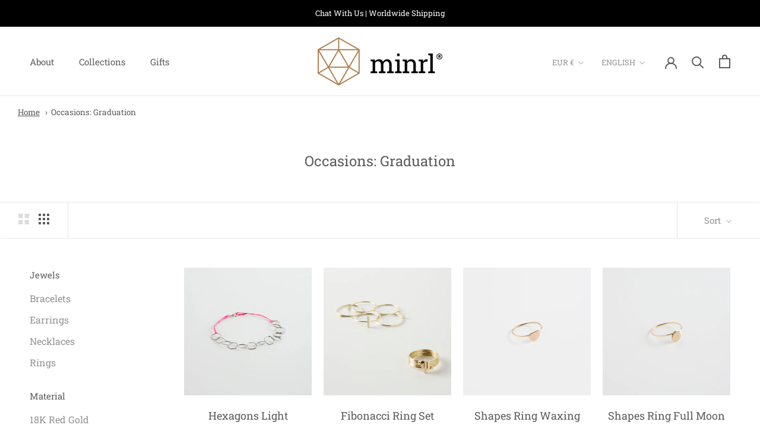

--- FILE ---
content_type: text/html; charset=utf-8
request_url: https://minrl.com/collections/occasions-graduation
body_size: 74731
content:
<!doctype html>

<html class="no-js" lang="en">
  <head>
    <meta charset="utf-8"> 
    <meta http-equiv="X-UA-Compatible" content="IE=edge,chrome=1">
    <meta name="viewport" content="width=device-width, initial-scale=1.0, height=device-height, minimum-scale=1.0, maximum-scale=1.0">
    <meta name="theme-color" content="">

    <title>
      Occasions: Graduation | minrl jewels
    </title><link rel="canonical" href="https://minrl.com/collections/occasions-graduation"><link rel="shortcut icon" href="//minrl.com/cdn/shop/files/minrl-favicon_96x.png?v=1614290327" type="image/png"><meta property="og:type" content="website">
  <meta property="og:title" content="Occasions: Graduation">
  <meta property="og:image" content="http://minrl.com/cdn/shop/products/minrl-hexagons-light-bracelet-silver-2.jpg?v=1624647689">
  <meta property="og:image:secure_url" content="https://minrl.com/cdn/shop/products/minrl-hexagons-light-bracelet-silver-2.jpg?v=1624647689">
  <meta property="og:image:width" content="2048">
  <meta property="og:image:height" content="2048"><meta property="og:url" content="https://minrl.com/collections/occasions-graduation">
<meta property="og:site_name" content="minrl"><meta name="twitter:card" content="summary"><meta name="twitter:title" content="Occasions: Graduation">
  <meta name="twitter:description" content="">
  <meta name="twitter:image" content="https://minrl.com/cdn/shop/products/minrl-hexagons-light-bracelet-silver-2_600x600_crop_center.jpg?v=1624647689">
    <style>
  @font-face {
  font-family: "Roboto Slab";
  font-weight: 400;
  font-style: normal;
  font-display: fallback;
  src: url("//minrl.com/cdn/fonts/roboto_slab/robotoslab_n4.d3a9266696fe77645ad2b6579a2b30c11742dc68.woff2") format("woff2"),
       url("//minrl.com/cdn/fonts/roboto_slab/robotoslab_n4.ac73924d0e45cb28b8adb30cbb4ff26dbe125c23.woff") format("woff");
}

  @font-face {
  font-family: "Roboto Slab";
  font-weight: 400;
  font-style: normal;
  font-display: fallback;
  src: url("//minrl.com/cdn/fonts/roboto_slab/robotoslab_n4.d3a9266696fe77645ad2b6579a2b30c11742dc68.woff2") format("woff2"),
       url("//minrl.com/cdn/fonts/roboto_slab/robotoslab_n4.ac73924d0e45cb28b8adb30cbb4ff26dbe125c23.woff") format("woff");
}


  @font-face {
  font-family: "Roboto Slab";
  font-weight: 700;
  font-style: normal;
  font-display: fallback;
  src: url("//minrl.com/cdn/fonts/roboto_slab/robotoslab_n7.5242eb50a2e2688ccb1b3a90257e09ca8f40a7fe.woff2") format("woff2"),
       url("//minrl.com/cdn/fonts/roboto_slab/robotoslab_n7.6217d6e8cdce1468038779247b461b93d14a8e93.woff") format("woff");
}

  
  

  :root {
    --heading-font-family : "Roboto Slab", serif;
    --heading-font-weight : 400;
    --heading-font-style  : normal;

    --text-font-family : "Roboto Slab", serif;
    --text-font-weight : 400;
    --text-font-style  : normal;

    --base-text-font-size   : 16px;
    --default-text-font-size: 14px;--background          : #ffffff;
    --background-rgb      : 255, 255, 255;
    --light-background    : #ffffff;
    --light-background-rgb: 255, 255, 255;
    --heading-color       : #5c5c5c;
    --text-color          : #5c5c5c;
    --text-color-rgb      : 92, 92, 92;
    --text-color-light    : #939393;
    --text-color-light-rgb: 147, 147, 147;
    --link-color          : #5c5c5c;
    --link-color-rgb      : 92, 92, 92;
    --border-color        : #e7e7e7;
    --border-color-rgb    : 231, 231, 231;

    --button-background    : #5c5c5c;
    --button-background-rgb: 92, 92, 92;
    --button-text-color    : #ffffff;

    --header-background       : #ffffff;
    --header-heading-color    : #5c5c5c;
    --header-light-text-color : #939393;
    --header-border-color     : #e7e7e7;

    --footer-background    : #ffffff;
    --footer-text-color    : #939393;
    --footer-heading-color : #5c5c5c;
    --footer-border-color  : #efefef;

    --navigation-background      : #ffffff;
    --navigation-background-rgb  : 255, 255, 255;
    --navigation-text-color      : #5c5c5c;
    --navigation-text-color-light: rgba(92, 92, 92, 0.5);
    --navigation-border-color    : rgba(92, 92, 92, 0.25);

    --newsletter-popup-background     : #ffffff;
    --newsletter-popup-text-color     : #1c1b1b;
    --newsletter-popup-text-color-rgb : 28, 27, 27;

    --secondary-elements-background       : #5c5c5c;
    --secondary-elements-background-rgb   : 92, 92, 92;
    --secondary-elements-text-color       : #ffffff;
    --secondary-elements-text-color-light : rgba(255, 255, 255, 0.5);
    --secondary-elements-border-color     : rgba(255, 255, 255, 0.25);

    --product-sale-price-color    : #f94c43;
    --product-sale-price-color-rgb: 249, 76, 67;

    /* Products */

    --horizontal-spacing-four-products-per-row: 20px;
        --horizontal-spacing-two-products-per-row : 20px;

    --vertical-spacing-four-products-per-row: 40px;
        --vertical-spacing-two-products-per-row : 50px;

    /* Animation */
    --drawer-transition-timing: cubic-bezier(0.645, 0.045, 0.355, 1);
    --header-base-height: 80px; /* We set a default for browsers that do not support CSS variables */

    /* Cursors */
    --cursor-zoom-in-svg    : url(//minrl.com/cdn/shop/t/2/assets/cursor-zoom-in.svg?v=122378749701556440601607464824);
    --cursor-zoom-in-2x-svg : url(//minrl.com/cdn/shop/t/2/assets/cursor-zoom-in-2x.svg?v=50835523267676239671607464824);
  }
</style>

<script>
  // IE11 does not have support for CSS variables, so we have to polyfill them
  if (!(((window || {}).CSS || {}).supports && window.CSS.supports('(--a: 0)'))) {
    const script = document.createElement('script');
    script.type = 'text/javascript';
    script.src = 'https://cdn.jsdelivr.net/npm/css-vars-ponyfill@2';
    script.onload = function() {
      cssVars({});
    };

    document.getElementsByTagName('head')[0].appendChild(script);
  }
</script>

    <script>window.performance && window.performance.mark && window.performance.mark('shopify.content_for_header.start');</script><meta name="google-site-verification" content="TTLjJ6UH6vDv8Mp5L4X2GrFKF2jXggFLKb6gAovgUW8">
<meta id="shopify-digital-wallet" name="shopify-digital-wallet" content="/50420711581/digital_wallets/dialog">
<meta name="shopify-checkout-api-token" content="9160f301ee239299f4e1c93eadee9816">
<link rel="alternate" type="application/atom+xml" title="Feed" href="/collections/occasions-graduation.atom" />
<link rel="next" href="/collections/occasions-graduation?page=2">
<link rel="alternate" hreflang="x-default" href="https://minrl.com/collections/occasions-graduation">
<link rel="alternate" hreflang="it" href="https://minrl.com/it/collections/occasions-graduation">
<link rel="alternate" type="application/json+oembed" href="https://minrl.com/collections/occasions-graduation.oembed">
<script async="async" src="/checkouts/internal/preloads.js?locale=en-IT"></script>
<link rel="preconnect" href="https://shop.app" crossorigin="anonymous">
<script async="async" src="https://shop.app/checkouts/internal/preloads.js?locale=en-IT&shop_id=50420711581" crossorigin="anonymous"></script>
<script id="apple-pay-shop-capabilities" type="application/json">{"shopId":50420711581,"countryCode":"IT","currencyCode":"EUR","merchantCapabilities":["supports3DS"],"merchantId":"gid:\/\/shopify\/Shop\/50420711581","merchantName":"minrl","requiredBillingContactFields":["postalAddress","email","phone"],"requiredShippingContactFields":["postalAddress","email","phone"],"shippingType":"shipping","supportedNetworks":["visa","maestro","masterCard","amex"],"total":{"type":"pending","label":"minrl","amount":"1.00"},"shopifyPaymentsEnabled":true,"supportsSubscriptions":true}</script>
<script id="shopify-features" type="application/json">{"accessToken":"9160f301ee239299f4e1c93eadee9816","betas":["rich-media-storefront-analytics"],"domain":"minrl.com","predictiveSearch":true,"shopId":50420711581,"locale":"en"}</script>
<script>var Shopify = Shopify || {};
Shopify.shop = "minrljewels.myshopify.com";
Shopify.locale = "en";
Shopify.currency = {"active":"EUR","rate":"1.0"};
Shopify.country = "IT";
Shopify.theme = {"name":"Prestige","id":114342035613,"schema_name":"Prestige","schema_version":"4.9.11","theme_store_id":855,"role":"main"};
Shopify.theme.handle = "null";
Shopify.theme.style = {"id":null,"handle":null};
Shopify.cdnHost = "minrl.com/cdn";
Shopify.routes = Shopify.routes || {};
Shopify.routes.root = "/";</script>
<script type="module">!function(o){(o.Shopify=o.Shopify||{}).modules=!0}(window);</script>
<script>!function(o){function n(){var o=[];function n(){o.push(Array.prototype.slice.apply(arguments))}return n.q=o,n}var t=o.Shopify=o.Shopify||{};t.loadFeatures=n(),t.autoloadFeatures=n()}(window);</script>
<script>
  window.ShopifyPay = window.ShopifyPay || {};
  window.ShopifyPay.apiHost = "shop.app\/pay";
  window.ShopifyPay.redirectState = null;
</script>
<script id="shop-js-analytics" type="application/json">{"pageType":"collection"}</script>
<script defer="defer" async type="module" src="//minrl.com/cdn/shopifycloud/shop-js/modules/v2/client.init-shop-cart-sync_DGjqyID6.en.esm.js"></script>
<script defer="defer" async type="module" src="//minrl.com/cdn/shopifycloud/shop-js/modules/v2/chunk.common_CM5e3XYf.esm.js"></script>
<script type="module">
  await import("//minrl.com/cdn/shopifycloud/shop-js/modules/v2/client.init-shop-cart-sync_DGjqyID6.en.esm.js");
await import("//minrl.com/cdn/shopifycloud/shop-js/modules/v2/chunk.common_CM5e3XYf.esm.js");

  window.Shopify.SignInWithShop?.initShopCartSync?.({"fedCMEnabled":true,"windoidEnabled":true});

</script>
<script>
  window.Shopify = window.Shopify || {};
  if (!window.Shopify.featureAssets) window.Shopify.featureAssets = {};
  window.Shopify.featureAssets['shop-js'] = {"shop-cart-sync":["modules/v2/client.shop-cart-sync_DS_n0f7A.en.esm.js","modules/v2/chunk.common_CM5e3XYf.esm.js"],"shop-button":["modules/v2/client.shop-button_CNT-NO5k.en.esm.js","modules/v2/chunk.common_CM5e3XYf.esm.js"],"init-fed-cm":["modules/v2/client.init-fed-cm_iCBVkvTB.en.esm.js","modules/v2/chunk.common_CM5e3XYf.esm.js"],"shop-cash-offers":["modules/v2/client.shop-cash-offers_Bicqpat5.en.esm.js","modules/v2/chunk.common_CM5e3XYf.esm.js","modules/v2/chunk.modal_Dl937Oy4.esm.js"],"avatar":["modules/v2/client.avatar_BTnouDA3.en.esm.js"],"init-windoid":["modules/v2/client.init-windoid_BqfVjynn.en.esm.js","modules/v2/chunk.common_CM5e3XYf.esm.js"],"init-shop-email-lookup-coordinator":["modules/v2/client.init-shop-email-lookup-coordinator_CrkkCzDo.en.esm.js","modules/v2/chunk.common_CM5e3XYf.esm.js"],"shop-toast-manager":["modules/v2/client.shop-toast-manager_HMMtSVHE.en.esm.js","modules/v2/chunk.common_CM5e3XYf.esm.js"],"pay-button":["modules/v2/client.pay-button_B57g7222.en.esm.js","modules/v2/chunk.common_CM5e3XYf.esm.js"],"shop-login-button":["modules/v2/client.shop-login-button_CZKuy_To.en.esm.js","modules/v2/chunk.common_CM5e3XYf.esm.js","modules/v2/chunk.modal_Dl937Oy4.esm.js"],"init-shop-cart-sync":["modules/v2/client.init-shop-cart-sync_DGjqyID6.en.esm.js","modules/v2/chunk.common_CM5e3XYf.esm.js"],"init-customer-accounts":["modules/v2/client.init-customer-accounts_CxJ7KIEv.en.esm.js","modules/v2/client.shop-login-button_CZKuy_To.en.esm.js","modules/v2/chunk.common_CM5e3XYf.esm.js","modules/v2/chunk.modal_Dl937Oy4.esm.js"],"init-shop-for-new-customer-accounts":["modules/v2/client.init-shop-for-new-customer-accounts_BDK66bKM.en.esm.js","modules/v2/client.shop-login-button_CZKuy_To.en.esm.js","modules/v2/chunk.common_CM5e3XYf.esm.js","modules/v2/chunk.modal_Dl937Oy4.esm.js"],"lead-capture":["modules/v2/client.lead-capture_QF_QcTqn.en.esm.js","modules/v2/chunk.common_CM5e3XYf.esm.js","modules/v2/chunk.modal_Dl937Oy4.esm.js"],"shop-follow-button":["modules/v2/client.shop-follow-button_Cgw6zD7w.en.esm.js","modules/v2/chunk.common_CM5e3XYf.esm.js","modules/v2/chunk.modal_Dl937Oy4.esm.js"],"checkout-modal":["modules/v2/client.checkout-modal_r-P2WYUC.en.esm.js","modules/v2/chunk.common_CM5e3XYf.esm.js","modules/v2/chunk.modal_Dl937Oy4.esm.js"],"init-customer-accounts-sign-up":["modules/v2/client.init-customer-accounts-sign-up_fcc8iru1.en.esm.js","modules/v2/client.shop-login-button_CZKuy_To.en.esm.js","modules/v2/chunk.common_CM5e3XYf.esm.js","modules/v2/chunk.modal_Dl937Oy4.esm.js"],"shop-login":["modules/v2/client.shop-login_CJN-CB3q.en.esm.js","modules/v2/chunk.common_CM5e3XYf.esm.js","modules/v2/chunk.modal_Dl937Oy4.esm.js"],"payment-terms":["modules/v2/client.payment-terms_C8iL647G.en.esm.js","modules/v2/chunk.common_CM5e3XYf.esm.js","modules/v2/chunk.modal_Dl937Oy4.esm.js"]};
</script>
<script>(function() {
  var isLoaded = false;
  function asyncLoad() {
    if (isLoaded) return;
    isLoaded = true;
    var urls = ["https:\/\/chimpstatic.com\/mcjs-connected\/js\/users\/36b6e4b6cc1e06ffde17c1542\/e1e48a1c880277aec400a82f9.js?shop=minrljewels.myshopify.com","https:\/\/storage.nfcube.com\/instafeed-82178d494777e08e464b22efa03c73e6.js?shop=minrljewels.myshopify.com"];
    for (var i = 0; i < urls.length; i++) {
      var s = document.createElement('script');
      s.type = 'text/javascript';
      s.async = true;
      s.src = urls[i];
      var x = document.getElementsByTagName('script')[0];
      x.parentNode.insertBefore(s, x);
    }
  };
  if(window.attachEvent) {
    window.attachEvent('onload', asyncLoad);
  } else {
    window.addEventListener('load', asyncLoad, false);
  }
})();</script>
<script id="__st">var __st={"a":50420711581,"offset":3600,"reqid":"cb13ae54-2916-44e0-bedd-c2ddb491ec53-1766054799","pageurl":"minrl.com\/collections\/occasions-graduation","u":"5b245daef747","p":"collection","rtyp":"collection","rid":622931247453};</script>
<script>window.ShopifyPaypalV4VisibilityTracking = true;</script>
<script id="captcha-bootstrap">!function(){'use strict';const t='contact',e='account',n='new_comment',o=[[t,t],['blogs',n],['comments',n],[t,'customer']],c=[[e,'customer_login'],[e,'guest_login'],[e,'recover_customer_password'],[e,'create_customer']],r=t=>t.map((([t,e])=>`form[action*='/${t}']:not([data-nocaptcha='true']) input[name='form_type'][value='${e}']`)).join(','),a=t=>()=>t?[...document.querySelectorAll(t)].map((t=>t.form)):[];function s(){const t=[...o],e=r(t);return a(e)}const i='password',u='form_key',d=['recaptcha-v3-token','g-recaptcha-response','h-captcha-response',i],f=()=>{try{return window.sessionStorage}catch{return}},m='__shopify_v',_=t=>t.elements[u];function p(t,e,n=!1){try{const o=window.sessionStorage,c=JSON.parse(o.getItem(e)),{data:r}=function(t){const{data:e,action:n}=t;return t[m]||n?{data:e,action:n}:{data:t,action:n}}(c);for(const[e,n]of Object.entries(r))t.elements[e]&&(t.elements[e].value=n);n&&o.removeItem(e)}catch(o){console.error('form repopulation failed',{error:o})}}const l='form_type',E='cptcha';function T(t){t.dataset[E]=!0}const w=window,h=w.document,L='Shopify',v='ce_forms',y='captcha';let A=!1;((t,e)=>{const n=(g='f06e6c50-85a8-45c8-87d0-21a2b65856fe',I='https://cdn.shopify.com/shopifycloud/storefront-forms-hcaptcha/ce_storefront_forms_captcha_hcaptcha.v1.5.2.iife.js',D={infoText:'Protected by hCaptcha',privacyText:'Privacy',termsText:'Terms'},(t,e,n)=>{const o=w[L][v],c=o.bindForm;if(c)return c(t,g,e,D).then(n);var r;o.q.push([[t,g,e,D],n]),r=I,A||(h.body.append(Object.assign(h.createElement('script'),{id:'captcha-provider',async:!0,src:r})),A=!0)});var g,I,D;w[L]=w[L]||{},w[L][v]=w[L][v]||{},w[L][v].q=[],w[L][y]=w[L][y]||{},w[L][y].protect=function(t,e){n(t,void 0,e),T(t)},Object.freeze(w[L][y]),function(t,e,n,w,h,L){const[v,y,A,g]=function(t,e,n){const i=e?o:[],u=t?c:[],d=[...i,...u],f=r(d),m=r(i),_=r(d.filter((([t,e])=>n.includes(e))));return[a(f),a(m),a(_),s()]}(w,h,L),I=t=>{const e=t.target;return e instanceof HTMLFormElement?e:e&&e.form},D=t=>v().includes(t);t.addEventListener('submit',(t=>{const e=I(t);if(!e)return;const n=D(e)&&!e.dataset.hcaptchaBound&&!e.dataset.recaptchaBound,o=_(e),c=g().includes(e)&&(!o||!o.value);(n||c)&&t.preventDefault(),c&&!n&&(function(t){try{if(!f())return;!function(t){const e=f();if(!e)return;const n=_(t);if(!n)return;const o=n.value;o&&e.removeItem(o)}(t);const e=Array.from(Array(32),(()=>Math.random().toString(36)[2])).join('');!function(t,e){_(t)||t.append(Object.assign(document.createElement('input'),{type:'hidden',name:u})),t.elements[u].value=e}(t,e),function(t,e){const n=f();if(!n)return;const o=[...t.querySelectorAll(`input[type='${i}']`)].map((({name:t})=>t)),c=[...d,...o],r={};for(const[a,s]of new FormData(t).entries())c.includes(a)||(r[a]=s);n.setItem(e,JSON.stringify({[m]:1,action:t.action,data:r}))}(t,e)}catch(e){console.error('failed to persist form',e)}}(e),e.submit())}));const S=(t,e)=>{t&&!t.dataset[E]&&(n(t,e.some((e=>e===t))),T(t))};for(const o of['focusin','change'])t.addEventListener(o,(t=>{const e=I(t);D(e)&&S(e,y())}));const B=e.get('form_key'),M=e.get(l),P=B&&M;t.addEventListener('DOMContentLoaded',(()=>{const t=y();if(P)for(const e of t)e.elements[l].value===M&&p(e,B);[...new Set([...A(),...v().filter((t=>'true'===t.dataset.shopifyCaptcha))])].forEach((e=>S(e,t)))}))}(h,new URLSearchParams(w.location.search),n,t,e,['guest_login'])})(!0,!0)}();</script>
<script integrity="sha256-52AcMU7V7pcBOXWImdc/TAGTFKeNjmkeM1Pvks/DTgc=" data-source-attribution="shopify.loadfeatures" defer="defer" src="//minrl.com/cdn/shopifycloud/storefront/assets/storefront/load_feature-81c60534.js" crossorigin="anonymous"></script>
<script crossorigin="anonymous" defer="defer" src="//minrl.com/cdn/shopifycloud/storefront/assets/shopify_pay/storefront-65b4c6d7.js?v=20250812"></script>
<script data-source-attribution="shopify.dynamic_checkout.dynamic.init">var Shopify=Shopify||{};Shopify.PaymentButton=Shopify.PaymentButton||{isStorefrontPortableWallets:!0,init:function(){window.Shopify.PaymentButton.init=function(){};var t=document.createElement("script");t.src="https://minrl.com/cdn/shopifycloud/portable-wallets/latest/portable-wallets.en.js",t.type="module",document.head.appendChild(t)}};
</script>
<script data-source-attribution="shopify.dynamic_checkout.buyer_consent">
  function portableWalletsHideBuyerConsent(e){var t=document.getElementById("shopify-buyer-consent"),n=document.getElementById("shopify-subscription-policy-button");t&&n&&(t.classList.add("hidden"),t.setAttribute("aria-hidden","true"),n.removeEventListener("click",e))}function portableWalletsShowBuyerConsent(e){var t=document.getElementById("shopify-buyer-consent"),n=document.getElementById("shopify-subscription-policy-button");t&&n&&(t.classList.remove("hidden"),t.removeAttribute("aria-hidden"),n.addEventListener("click",e))}window.Shopify?.PaymentButton&&(window.Shopify.PaymentButton.hideBuyerConsent=portableWalletsHideBuyerConsent,window.Shopify.PaymentButton.showBuyerConsent=portableWalletsShowBuyerConsent);
</script>
<script data-source-attribution="shopify.dynamic_checkout.cart.bootstrap">document.addEventListener("DOMContentLoaded",(function(){function t(){return document.querySelector("shopify-accelerated-checkout-cart, shopify-accelerated-checkout")}if(t())Shopify.PaymentButton.init();else{new MutationObserver((function(e,n){t()&&(Shopify.PaymentButton.init(),n.disconnect())})).observe(document.body,{childList:!0,subtree:!0})}}));
</script>
<script id='scb4127' type='text/javascript' async='' src='https://minrl.com/cdn/shopifycloud/privacy-banner/storefront-banner.js'></script><link id="shopify-accelerated-checkout-styles" rel="stylesheet" media="screen" href="https://minrl.com/cdn/shopifycloud/portable-wallets/latest/accelerated-checkout-backwards-compat.css" crossorigin="anonymous">
<style id="shopify-accelerated-checkout-cart">
        #shopify-buyer-consent {
  margin-top: 1em;
  display: inline-block;
  width: 100%;
}

#shopify-buyer-consent.hidden {
  display: none;
}

#shopify-subscription-policy-button {
  background: none;
  border: none;
  padding: 0;
  text-decoration: underline;
  font-size: inherit;
  cursor: pointer;
}

#shopify-subscription-policy-button::before {
  box-shadow: none;
}

      </style>

<script>window.performance && window.performance.mark && window.performance.mark('shopify.content_for_header.end');</script>

    <link rel="stylesheet" href="//minrl.com/cdn/shop/t/2/assets/theme.css?v=16122817758655510341751659263">

    <script>// This allows to expose several variables to the global scope, to be used in scripts
      window.theme = {
        pageType: "collection",
        moneyFormat: "€{{amount_with_comma_separator}}",
        moneyWithCurrencyFormat: "€{{amount_with_comma_separator}} EUR",
        productImageSize: "natural",
        searchMode: "product,article,page",
        showPageTransition: true,
        showElementStaggering: true,
        showImageZooming: true
      };

      window.routes = {
        rootUrl: "\/",
        cartUrl: "\/cart",
        cartAddUrl: "\/cart\/add",
        cartChangeUrl: "\/cart\/change",
        searchUrl: "\/search",
        productRecommendationsUrl: "\/recommendations\/products"
      };

      window.languages = {
        cartAddNote: "Add Order Note",
        cartEditNote: "Edit Order Note",
        productImageLoadingError: "This image could not be loaded. Please try to reload the page.",
        productFormAddToCart: "Add to cart",
        productFormUnavailable: "Unavailable",
        productFormSoldOut: "Sold Out",
        shippingEstimatorOneResult: "1 option available:",
        shippingEstimatorMoreResults: "{{count}} options available:",
        shippingEstimatorNoResults: "No shipping could be found"
      };

      window.lazySizesConfig = {
        loadHidden: false,
        hFac: 0.5,
        expFactor: 2,
        ricTimeout: 150,
        lazyClass: 'Image--lazyLoad',
        loadingClass: 'Image--lazyLoading',
        loadedClass: 'Image--lazyLoaded'
      };

      document.documentElement.className = document.documentElement.className.replace('no-js', 'js');
      document.documentElement.style.setProperty('--window-height', window.innerHeight + 'px');

      // We do a quick detection of some features (we could use Modernizr but for so little...)
      (function() {
        document.documentElement.className += ((window.CSS && window.CSS.supports('(position: sticky) or (position: -webkit-sticky)')) ? ' supports-sticky' : ' no-supports-sticky');
        document.documentElement.className += (window.matchMedia('(-moz-touch-enabled: 1), (hover: none)')).matches ? ' no-supports-hover' : ' supports-hover';
      }());
    </script>

    <script src="//minrl.com/cdn/shop/t/2/assets/lazysizes.min.js?v=174358363404432586981603290279" async></script><script src="https://polyfill-fastly.net/v3/polyfill.min.js?unknown=polyfill&features=fetch,Element.prototype.closest,Element.prototype.remove,Element.prototype.classList,Array.prototype.includes,Array.prototype.fill,Object.assign,CustomEvent,IntersectionObserver,IntersectionObserverEntry,URL" defer></script>
    <script src="//minrl.com/cdn/shop/t/2/assets/libs.min.js?v=26178543184394469741603290279" defer></script>
    <script src="//minrl.com/cdn/shop/t/2/assets/theme.min.js?v=173031011232028520471603290282" defer></script>
    <script src="//minrl.com/cdn/shop/t/2/assets/custom.js?v=103521012110031515831717705083" defer></script>

    <script>
      (function () {
        window.onpageshow = function() {
          if (window.theme.showPageTransition) {
            var pageTransition = document.querySelector('.PageTransition');

            if (pageTransition) {
              pageTransition.style.visibility = 'visible';
              pageTransition.style.opacity = '0';
            }
          }

          // When the page is loaded from the cache, we have to reload the cart content
          document.documentElement.dispatchEvent(new CustomEvent('cart:refresh', {
            bubbles: true
          }));
        };
      })();
    </script>

    


  <script type="application/ld+json">
  {
    "@context": "http://schema.org",
    "@type": "BreadcrumbList",
  "itemListElement": [{
      "@type": "ListItem",
      "position": 1,
      "name": "Translation missing: en.general.breadcrumb.home",
      "item": "https://minrl.com"
    },{
          "@type": "ListItem",
          "position": 2,
          "name": "Occasions: Graduation",
          "item": "https://minrl.com/collections/occasions-graduation"
        }]
  }
  </script>

<!-- BEGIN app block: shopify://apps/judge-me-reviews/blocks/judgeme_core/61ccd3b1-a9f2-4160-9fe9-4fec8413e5d8 --><!-- Start of Judge.me Core -->




<link rel="dns-prefetch" href="https://cdnwidget.judge.me">
<link rel="dns-prefetch" href="https://cdn.judge.me">
<link rel="dns-prefetch" href="https://cdn1.judge.me">
<link rel="dns-prefetch" href="https://api.judge.me">

<script data-cfasync='false' class='jdgm-settings-script'>window.jdgmSettings={"pagination":5,"disable_web_reviews":false,"badge_no_review_text":"No reviews","badge_n_reviews_text":"{{ n }} review/reviews","hide_badge_preview_if_no_reviews":true,"badge_hide_text":false,"enforce_center_preview_badge":false,"widget_title":"Customer Reviews","widget_open_form_text":"Write a review","widget_close_form_text":"Cancel review","widget_refresh_page_text":"Refresh page","widget_summary_text":"Based on {{ number_of_reviews }} review/reviews","widget_no_review_text":"Be the first to write a review","widget_name_field_text":"Display name","widget_verified_name_field_text":"Verified Name (public)","widget_name_placeholder_text":"Display name","widget_required_field_error_text":"This field is required.","widget_email_field_text":"Email address","widget_verified_email_field_text":"Verified Email (private, can not be edited)","widget_email_placeholder_text":"Your email address","widget_email_field_error_text":"Please enter a valid email address.","widget_rating_field_text":"Rating","widget_review_title_field_text":"Review Title","widget_review_title_placeholder_text":"Give your review a title","widget_review_body_field_text":"Review content","widget_review_body_placeholder_text":"Start writing here...","widget_pictures_field_text":"Picture/Video (optional)","widget_submit_review_text":"Submit Review","widget_submit_verified_review_text":"Submit Verified Review","widget_submit_success_msg_with_auto_publish":"Thank you! Please refresh the page in a few moments to see your review. You can remove or edit your review by logging into \u003ca href='https://judge.me/login' target='_blank' rel='nofollow noopener'\u003eJudge.me\u003c/a\u003e","widget_submit_success_msg_no_auto_publish":"Thank you! Your review will be published as soon as it is approved by the shop admin. You can remove or edit your review by logging into \u003ca href='https://judge.me/login' target='_blank' rel='nofollow noopener'\u003eJudge.me\u003c/a\u003e","widget_show_default_reviews_out_of_total_text":"Showing {{ n_reviews_shown }} out of {{ n_reviews }} reviews.","widget_show_all_link_text":"Show all","widget_show_less_link_text":"Show less","widget_author_said_text":"{{ reviewer_name }} said:","widget_days_text":"{{ n }} days ago","widget_weeks_text":"{{ n }} week/weeks ago","widget_months_text":"{{ n }} month/months ago","widget_years_text":"{{ n }} year/years ago","widget_yesterday_text":"Yesterday","widget_today_text":"Today","widget_replied_text":"\u003e\u003e {{ shop_name }} replied:","widget_read_more_text":"Read more","widget_reviewer_name_as_initial":"","widget_rating_filter_color":"#fbcd0a","widget_rating_filter_see_all_text":"See all reviews","widget_sorting_most_recent_text":"Most Recent","widget_sorting_highest_rating_text":"Highest Rating","widget_sorting_lowest_rating_text":"Lowest Rating","widget_sorting_with_pictures_text":"Only Pictures","widget_sorting_most_helpful_text":"Most Helpful","widget_open_question_form_text":"Ask a question","widget_reviews_subtab_text":"Reviews","widget_questions_subtab_text":"Questions","widget_question_label_text":"Question","widget_answer_label_text":"Answer","widget_question_placeholder_text":"Write your question here","widget_submit_question_text":"Submit Question","widget_question_submit_success_text":"Thank you for your question! We will notify you once it gets answered.","verified_badge_text":"Verified","verified_badge_bg_color":"","verified_badge_text_color":"","verified_badge_placement":"left-of-reviewer-name","widget_review_max_height":"","widget_hide_border":false,"widget_social_share":false,"widget_thumb":false,"widget_review_location_show":false,"widget_location_format":"","all_reviews_include_out_of_store_products":true,"all_reviews_out_of_store_text":"(out of store)","all_reviews_pagination":100,"all_reviews_product_name_prefix_text":"about","enable_review_pictures":true,"enable_question_anwser":false,"widget_theme":"default","review_date_format":"dd/mm/yyyy","default_sort_method":"most-recent","widget_product_reviews_subtab_text":"Product Reviews","widget_shop_reviews_subtab_text":"Shop Reviews","widget_other_products_reviews_text":"Reviews for other products","widget_store_reviews_subtab_text":"Store reviews","widget_no_store_reviews_text":"This store hasn't received any reviews yet","widget_web_restriction_product_reviews_text":"This product hasn't received any reviews yet","widget_no_items_text":"No items found","widget_show_more_text":"Show more","widget_write_a_store_review_text":"Write a Store Review","widget_other_languages_heading":"Reviews in Other Languages","widget_translate_review_text":"Translate review to {{ language }}","widget_translating_review_text":"Translating...","widget_show_original_translation_text":"Show original ({{ language }})","widget_translate_review_failed_text":"Review couldn't be translated.","widget_translate_review_retry_text":"Retry","widget_translate_review_try_again_later_text":"Try again later","show_product_url_for_grouped_product":false,"widget_sorting_pictures_first_text":"Pictures First","show_pictures_on_all_rev_page_mobile":false,"show_pictures_on_all_rev_page_desktop":false,"floating_tab_hide_mobile_install_preference":false,"floating_tab_button_name":"★ Reviews","floating_tab_title":"Let customers speak for us","floating_tab_button_color":"","floating_tab_button_background_color":"","floating_tab_url":"","floating_tab_url_enabled":false,"floating_tab_tab_style":"text","all_reviews_text_badge_text":"Customers rate us {{ shop.metafields.judgeme.all_reviews_rating | round: 1 }}/5 based on {{ shop.metafields.judgeme.all_reviews_count }} reviews.","all_reviews_text_badge_text_branded_style":"{{ shop.metafields.judgeme.all_reviews_rating | round: 1 }} out of 5 stars based on {{ shop.metafields.judgeme.all_reviews_count }} reviews","is_all_reviews_text_badge_a_link":false,"show_stars_for_all_reviews_text_badge":false,"all_reviews_text_badge_url":"","all_reviews_text_style":"branded","all_reviews_text_color_style":"judgeme_brand_color","all_reviews_text_color":"#108474","all_reviews_text_show_jm_brand":false,"featured_carousel_show_header":true,"featured_carousel_title":"Let customers speak for us","testimonials_carousel_title":"Customers are saying","videos_carousel_title":"Real customer stories","cards_carousel_title":"Customers are saying","featured_carousel_count_text":"from {{ n }} reviews","featured_carousel_add_link_to_all_reviews_page":false,"featured_carousel_url":"","featured_carousel_show_images":true,"featured_carousel_autoslide_interval":5,"featured_carousel_arrows_on_the_sides":false,"featured_carousel_height":250,"featured_carousel_width":80,"featured_carousel_image_size":0,"featured_carousel_image_height":250,"featured_carousel_arrow_color":"#eeeeee","verified_count_badge_style":"branded","verified_count_badge_orientation":"horizontal","verified_count_badge_color_style":"judgeme_brand_color","verified_count_badge_color":"#108474","is_verified_count_badge_a_link":false,"verified_count_badge_url":"","verified_count_badge_show_jm_brand":true,"widget_rating_preset_default":5,"widget_first_sub_tab":"product-reviews","widget_show_histogram":true,"widget_histogram_use_custom_color":false,"widget_pagination_use_custom_color":false,"widget_star_use_custom_color":false,"widget_verified_badge_use_custom_color":false,"widget_write_review_use_custom_color":false,"picture_reminder_submit_button":"Upload Pictures","enable_review_videos":false,"mute_video_by_default":false,"widget_sorting_videos_first_text":"Videos First","widget_review_pending_text":"Pending","featured_carousel_items_for_large_screen":3,"social_share_options_order":"Facebook,Twitter","remove_microdata_snippet":false,"disable_json_ld":false,"enable_json_ld_products":false,"preview_badge_show_question_text":false,"preview_badge_no_question_text":"No questions","preview_badge_n_question_text":"{{ number_of_questions }} question/questions","qa_badge_show_icon":false,"qa_badge_position":"same-row","remove_judgeme_branding":false,"widget_add_search_bar":false,"widget_search_bar_placeholder":"Search","widget_sorting_verified_only_text":"Verified only","featured_carousel_theme":"default","featured_carousel_show_rating":true,"featured_carousel_show_title":true,"featured_carousel_show_body":true,"featured_carousel_show_date":false,"featured_carousel_show_reviewer":true,"featured_carousel_show_product":false,"featured_carousel_header_background_color":"#108474","featured_carousel_header_text_color":"#ffffff","featured_carousel_name_product_separator":"reviewed","featured_carousel_full_star_background":"#108474","featured_carousel_empty_star_background":"#dadada","featured_carousel_vertical_theme_background":"#f9fafb","featured_carousel_verified_badge_enable":true,"featured_carousel_verified_badge_color":"#108474","featured_carousel_border_style":"round","featured_carousel_review_line_length_limit":3,"featured_carousel_more_reviews_button_text":"Read more reviews","featured_carousel_view_product_button_text":"View product","all_reviews_page_load_reviews_on":"scroll","all_reviews_page_load_more_text":"Load More Reviews","disable_fb_tab_reviews":false,"enable_ajax_cdn_cache":false,"widget_advanced_speed_features":5,"widget_public_name_text":"displayed publicly like","default_reviewer_name":"John Smith","default_reviewer_name_has_non_latin":true,"widget_reviewer_anonymous":"Anonymous","medals_widget_title":"Judge.me Review Medals","medals_widget_background_color":"#f9fafb","medals_widget_position":"footer_all_pages","medals_widget_border_color":"#f9fafb","medals_widget_verified_text_position":"left","medals_widget_use_monochromatic_version":false,"medals_widget_elements_color":"#108474","show_reviewer_avatar":true,"widget_invalid_yt_video_url_error_text":"Not a YouTube video URL","widget_max_length_field_error_text":"Please enter no more than {0} characters.","widget_show_country_flag":false,"widget_show_collected_via_shop_app":true,"widget_verified_by_shop_badge_style":"light","widget_verified_by_shop_text":"Verified by Shop","widget_show_photo_gallery":false,"widget_load_with_code_splitting":true,"widget_ugc_install_preference":false,"widget_ugc_title":"Made by us, Shared by you","widget_ugc_subtitle":"Tag us to see your picture featured in our page","widget_ugc_arrows_color":"#ffffff","widget_ugc_primary_button_text":"Buy Now","widget_ugc_primary_button_background_color":"#108474","widget_ugc_primary_button_text_color":"#ffffff","widget_ugc_primary_button_border_width":"0","widget_ugc_primary_button_border_style":"none","widget_ugc_primary_button_border_color":"#108474","widget_ugc_primary_button_border_radius":"25","widget_ugc_secondary_button_text":"Load More","widget_ugc_secondary_button_background_color":"#ffffff","widget_ugc_secondary_button_text_color":"#108474","widget_ugc_secondary_button_border_width":"2","widget_ugc_secondary_button_border_style":"solid","widget_ugc_secondary_button_border_color":"#108474","widget_ugc_secondary_button_border_radius":"25","widget_ugc_reviews_button_text":"View Reviews","widget_ugc_reviews_button_background_color":"#ffffff","widget_ugc_reviews_button_text_color":"#108474","widget_ugc_reviews_button_border_width":"2","widget_ugc_reviews_button_border_style":"solid","widget_ugc_reviews_button_border_color":"#108474","widget_ugc_reviews_button_border_radius":"25","widget_ugc_reviews_button_link_to":"judgeme-reviews-page","widget_ugc_show_post_date":true,"widget_ugc_max_width":"800","widget_rating_metafield_value_type":true,"widget_primary_color":"#5C5C5C","widget_enable_secondary_color":false,"widget_secondary_color":"#edf5f5","widget_summary_average_rating_text":"{{ average_rating }} out of 5","widget_media_grid_title":"Customer photos \u0026 videos","widget_media_grid_see_more_text":"See more","widget_round_style":false,"widget_show_product_medals":true,"widget_verified_by_judgeme_text":"Verified by Judge.me","widget_show_store_medals":true,"widget_verified_by_judgeme_text_in_store_medals":"Verified by Judge.me","widget_media_field_exceed_quantity_message":"Sorry, we can only accept {{ max_media }} for one review.","widget_media_field_exceed_limit_message":"{{ file_name }} is too large, please select a {{ media_type }} less than {{ size_limit }}MB.","widget_review_submitted_text":"Review Submitted!","widget_question_submitted_text":"Question Submitted!","widget_close_form_text_question":"Cancel","widget_write_your_answer_here_text":"Write your answer here","widget_enabled_branded_link":true,"widget_show_collected_by_judgeme":false,"widget_reviewer_name_color":"","widget_write_review_text_color":"","widget_write_review_bg_color":"","widget_collected_by_judgeme_text":"collected by Judge.me","widget_pagination_type":"standard","widget_load_more_text":"Load More","widget_load_more_color":"#108474","widget_full_review_text":"Full Review","widget_read_more_reviews_text":"Read More Reviews","widget_read_questions_text":"Read Questions","widget_questions_and_answers_text":"Questions \u0026 Answers","widget_verified_by_text":"Verified by","widget_verified_text":"Verified","widget_number_of_reviews_text":"{{ number_of_reviews }} reviews","widget_back_button_text":"Back","widget_next_button_text":"Next","widget_custom_forms_filter_button":"Filters","custom_forms_style":"horizontal","widget_show_review_information":false,"how_reviews_are_collected":"How reviews are collected?","widget_show_review_keywords":false,"widget_gdpr_statement":"How we use your data: We'll only contact you about the review you left, and only if necessary. By submitting your review, you agree to Judge.me's \u003ca href='https://judge.me/terms' target='_blank' rel='nofollow noopener'\u003eterms\u003c/a\u003e, \u003ca href='https://judge.me/privacy' target='_blank' rel='nofollow noopener'\u003eprivacy\u003c/a\u003e and \u003ca href='https://judge.me/content-policy' target='_blank' rel='nofollow noopener'\u003econtent\u003c/a\u003e policies.","widget_multilingual_sorting_enabled":false,"widget_translate_review_content_enabled":false,"widget_translate_review_content_method":"manual","popup_widget_review_selection":"automatically_with_pictures","popup_widget_round_border_style":true,"popup_widget_show_title":true,"popup_widget_show_body":true,"popup_widget_show_reviewer":false,"popup_widget_show_product":true,"popup_widget_show_pictures":true,"popup_widget_use_review_picture":true,"popup_widget_show_on_home_page":true,"popup_widget_show_on_product_page":true,"popup_widget_show_on_collection_page":true,"popup_widget_show_on_cart_page":true,"popup_widget_position":"bottom_left","popup_widget_first_review_delay":5,"popup_widget_duration":5,"popup_widget_interval":5,"popup_widget_review_count":5,"popup_widget_hide_on_mobile":true,"review_snippet_widget_round_border_style":true,"review_snippet_widget_card_color":"#FFFFFF","review_snippet_widget_slider_arrows_background_color":"#FFFFFF","review_snippet_widget_slider_arrows_color":"#000000","review_snippet_widget_star_color":"#108474","show_product_variant":false,"all_reviews_product_variant_label_text":"Variant: ","widget_show_verified_branding":true,"widget_show_review_title_input":false,"redirect_reviewers_invited_via_email":"external_form","request_store_review_after_product_review":true,"request_review_other_products_in_order":false,"review_form_color_scheme":"default","review_form_corner_style":"square","review_form_star_color":{},"review_form_text_color":"#333333","review_form_background_color":"#ffffff","review_form_field_background_color":"#fafafa","review_form_button_color":{},"review_form_button_text_color":"#ffffff","review_form_modal_overlay_color":"#000000","review_content_screen_title_text":"How would you rate this product?","review_content_introduction_text":"We would love it if you would share a bit about your experience.","show_review_guidance_text":true,"one_star_review_guidance_text":"Poor","five_star_review_guidance_text":"Great","customer_information_screen_title_text":"About you","customer_information_introduction_text":"Please tell us more about you.","custom_questions_screen_title_text":"Your experience in more detail","custom_questions_introduction_text":"Here are a few questions to help us understand more about your experience.","review_submitted_screen_title_text":"Thanks for your review!","review_submitted_screen_thank_you_text":"We are processing it and it will appear on the store soon.","review_submitted_screen_email_verification_text":"Please confirm your email by clicking the link we just sent you. This helps us keep reviews authentic.","review_submitted_request_store_review_text":"Would you like to share your experience of shopping with us?","review_submitted_review_other_products_text":"Would you like to review these products?","store_review_screen_title_text":"Would you like to share your experience of shopping with us?","store_review_introduction_text":"We value your feedback and use it to improve. Please share any thoughts or suggestions you have.","reviewer_media_screen_title_picture_text":"Share a picture","reviewer_media_introduction_picture_text":"Upload a photo to support your review.","reviewer_media_screen_title_video_text":"Share a video","reviewer_media_introduction_video_text":"Upload a video to support your review.","reviewer_media_screen_title_picture_or_video_text":"Share a picture or video","reviewer_media_introduction_picture_or_video_text":"Upload a photo or video to support your review.","reviewer_media_youtube_url_text":"Paste your Youtube URL here","advanced_settings_next_step_button_text":"Next","advanced_settings_close_review_button_text":"Close","modal_write_review_flow":true,"write_review_flow_required_text":"Required","write_review_flow_privacy_message_text":"We respect your privacy.","write_review_flow_anonymous_text":"Post review as anonymous","write_review_flow_visibility_text":"This won't be visible to other customers.","write_review_flow_multiple_selection_help_text":"Select as many as you like","write_review_flow_single_selection_help_text":"Select one option","write_review_flow_required_field_error_text":"This field is required","write_review_flow_invalid_email_error_text":"Please enter a valid email address","write_review_flow_max_length_error_text":"Max. {{ max_length }} characters.","write_review_flow_media_upload_text":"\u003cb\u003eClick to upload\u003c/b\u003e or drag and drop","write_review_flow_gdpr_statement":"We'll only contact you about your review if necessary. By submitting your review, you agree to our \u003ca href='https://judge.me/terms' target='_blank' rel='nofollow noopener'\u003eterms and conditions\u003c/a\u003e and \u003ca href='https://judge.me/privacy' target='_blank' rel='nofollow noopener'\u003eprivacy policy\u003c/a\u003e.","rating_only_reviews_enabled":false,"show_negative_reviews_help_screen":false,"new_review_flow_help_screen_rating_threshold":3,"negative_review_resolution_screen_title_text":"Tell us more","negative_review_resolution_text":"Your experience matters to us. If there were issues with your purchase, we're here to help. Feel free to reach out to us, we'd love the opportunity to make things right.","negative_review_resolution_button_text":"Contact us","negative_review_resolution_proceed_with_review_text":"Leave a review","negative_review_resolution_subject":"Issue with purchase from {{ shop_name }}.{{ order_name }}","preview_badge_collection_page_install_status":false,"widget_review_custom_css":"","preview_badge_custom_css":"","preview_badge_stars_count":"5-stars","featured_carousel_custom_css":"","floating_tab_custom_css":"","all_reviews_widget_custom_css":"","medals_widget_custom_css":"","verified_badge_custom_css":"","all_reviews_text_custom_css":"","transparency_badges_collected_via_store_invite":false,"transparency_badges_from_another_provider":false,"transparency_badges_collected_from_store_visitor":false,"transparency_badges_collected_by_verified_review_provider":false,"transparency_badges_earned_reward":false,"transparency_badges_collected_via_store_invite_text":"Review collected via store invitation","transparency_badges_from_another_provider_text":"Review collected from another provider","transparency_badges_collected_from_store_visitor_text":"Review collected from a store visitor","transparency_badges_written_in_google_text":"Review written in Google","transparency_badges_written_in_etsy_text":"Review written in Etsy","transparency_badges_written_in_shop_app_text":"Review written in Shop App","transparency_badges_earned_reward_text":"Review earned a reward for future purchase","checkout_comment_extension_title_on_product_page":"Customer Comments","checkout_comment_extension_num_latest_comment_show":5,"checkout_comment_extension_format":"name_and_timestamp","checkout_comment_customer_name":"last_initial","checkout_comment_comment_notification":true,"preview_badge_collection_page_install_preference":false,"preview_badge_home_page_install_preference":false,"preview_badge_product_page_install_preference":false,"review_widget_install_preference":"","review_carousel_install_preference":false,"floating_reviews_tab_install_preference":"none","verified_reviews_count_badge_install_preference":false,"all_reviews_text_install_preference":false,"review_widget_best_location":false,"judgeme_medals_install_preference":false,"review_widget_revamp_enabled":false,"review_widget_qna_enabled":false,"review_widget_header_theme":"default","review_widget_widget_title_enabled":true,"review_widget_header_text_size":"medium","review_widget_header_text_weight":"regular","review_widget_average_rating_style":"compact","review_widget_bar_chart_enabled":true,"review_widget_bar_chart_type":"numbers","review_widget_bar_chart_style":"standard","review_widget_reviews_section_theme":"default","review_widget_image_style":"thumbnails","review_widget_review_image_ratio":"square","review_widget_stars_size":"medium","review_widget_verified_badge":"bold_badge","review_widget_review_title_text_size":"medium","review_widget_review_text_size":"medium","review_widget_review_text_length":"medium","review_widget_number_of_columns_desktop":3,"review_widget_carousel_transition_speed":5,"review_widget_custom_questions_answers_display":"always","review_widget_button_text_color":"#FFFFFF","review_widget_text_color":"#000000","review_widget_lighter_text_color":"#7B7B7B","review_widget_corner_styling":"soft","review_widget_review_word_singular":"Review","review_widget_review_word_plural":"Reviews","review_widget_voting_label":"Helpful?","review_widget_shop_reply_label":"Reply from {{ shop_name }}:","review_widget_filters_title":"Filters","qna_widget_question_word_singular":"Question","qna_widget_question_word_plural":"Questions","qna_widget_answer_reply_label":"Answer from {{ answerer_name }}:","qna_content_screen_title_text":"Ask a question about this product","qna_widget_question_required_field_error_text":"Please enter your question.","qna_widget_flow_gdpr_statement":"We'll only contact you about your question if necessary. By submitting your question, you agree to our \u003ca href='https://judge.me/terms' target='_blank' rel='nofollow noopener'\u003eterms and conditions\u003c/a\u003e and \u003ca href='https://judge.me/privacy' target='_blank' rel='nofollow noopener'\u003eprivacy policy\u003c/a\u003e.","qna_widget_question_submitted_text":"Thanks for your question!","qna_widget_close_form_text_question":"Close","qna_widget_question_submit_success_text":"We’ll notify you by email when your question is answered.","platform":"shopify","branding_url":"https://app.judge.me/reviews","branding_text":"Powered by Judge.me","locale":"en","reply_name":"minrl","widget_version":"3.0","footer":true,"autopublish":false,"review_dates":true,"enable_custom_form":false,"shop_locale":"en","enable_multi_locales_translations":true,"show_review_title_input":false,"review_verification_email_status":"always","can_be_branded":false,"reply_name_text":"minrl"};</script> <style class='jdgm-settings-style'>.jdgm-xx{left:0}:root{--jdgm-primary-color: #5C5C5C;--jdgm-secondary-color: rgba(92,92,92,0.1);--jdgm-star-color: #5C5C5C;--jdgm-write-review-text-color: white;--jdgm-write-review-bg-color: #5C5C5C;--jdgm-paginate-color: #5C5C5C;--jdgm-border-radius: 0;--jdgm-reviewer-name-color: #5C5C5C}.jdgm-histogram__bar-content{background-color:#5C5C5C}.jdgm-rev[data-verified-buyer=true] .jdgm-rev__icon.jdgm-rev__icon:after,.jdgm-rev__buyer-badge.jdgm-rev__buyer-badge{color:white;background-color:#5C5C5C}.jdgm-review-widget--small .jdgm-gallery.jdgm-gallery .jdgm-gallery__thumbnail-link:nth-child(8) .jdgm-gallery__thumbnail-wrapper.jdgm-gallery__thumbnail-wrapper:before{content:"See more"}@media only screen and (min-width: 768px){.jdgm-gallery.jdgm-gallery .jdgm-gallery__thumbnail-link:nth-child(8) .jdgm-gallery__thumbnail-wrapper.jdgm-gallery__thumbnail-wrapper:before{content:"See more"}}.jdgm-prev-badge[data-average-rating='0.00']{display:none !important}.jdgm-author-all-initials{display:none !important}.jdgm-author-last-initial{display:none !important}.jdgm-rev-widg__title{visibility:hidden}.jdgm-rev-widg__summary-text{visibility:hidden}.jdgm-prev-badge__text{visibility:hidden}.jdgm-rev__prod-link-prefix:before{content:'about'}.jdgm-rev__variant-label:before{content:'Variant: '}.jdgm-rev__out-of-store-text:before{content:'(out of store)'}@media only screen and (min-width: 768px){.jdgm-rev__pics .jdgm-rev_all-rev-page-picture-separator,.jdgm-rev__pics .jdgm-rev__product-picture{display:none}}@media only screen and (max-width: 768px){.jdgm-rev__pics .jdgm-rev_all-rev-page-picture-separator,.jdgm-rev__pics .jdgm-rev__product-picture{display:none}}.jdgm-preview-badge[data-template="product"]{display:none !important}.jdgm-preview-badge[data-template="collection"]{display:none !important}.jdgm-preview-badge[data-template="index"]{display:none !important}.jdgm-review-widget[data-from-snippet="true"]{display:none !important}.jdgm-verified-count-badget[data-from-snippet="true"]{display:none !important}.jdgm-carousel-wrapper[data-from-snippet="true"]{display:none !important}.jdgm-all-reviews-text[data-from-snippet="true"]{display:none !important}.jdgm-medals-section[data-from-snippet="true"]{display:none !important}.jdgm-ugc-media-wrapper[data-from-snippet="true"]{display:none !important}.jdgm-review-snippet-widget .jdgm-rev-snippet-widget__cards-container .jdgm-rev-snippet-card{border-radius:8px;background:#fff}.jdgm-review-snippet-widget .jdgm-rev-snippet-widget__cards-container .jdgm-rev-snippet-card__rev-rating .jdgm-star{color:#108474}.jdgm-review-snippet-widget .jdgm-rev-snippet-widget__prev-btn,.jdgm-review-snippet-widget .jdgm-rev-snippet-widget__next-btn{border-radius:50%;background:#fff}.jdgm-review-snippet-widget .jdgm-rev-snippet-widget__prev-btn>svg,.jdgm-review-snippet-widget .jdgm-rev-snippet-widget__next-btn>svg{fill:#000}.jdgm-full-rev-modal.rev-snippet-widget .jm-mfp-container .jm-mfp-content,.jdgm-full-rev-modal.rev-snippet-widget .jm-mfp-container .jdgm-full-rev__icon,.jdgm-full-rev-modal.rev-snippet-widget .jm-mfp-container .jdgm-full-rev__pic-img,.jdgm-full-rev-modal.rev-snippet-widget .jm-mfp-container .jdgm-full-rev__reply{border-radius:8px}.jdgm-full-rev-modal.rev-snippet-widget .jm-mfp-container .jdgm-full-rev[data-verified-buyer="true"] .jdgm-full-rev__icon::after{border-radius:8px}.jdgm-full-rev-modal.rev-snippet-widget .jm-mfp-container .jdgm-full-rev .jdgm-rev__buyer-badge{border-radius:calc( 8px / 2 )}.jdgm-full-rev-modal.rev-snippet-widget .jm-mfp-container .jdgm-full-rev .jdgm-full-rev__replier::before{content:'minrl'}.jdgm-full-rev-modal.rev-snippet-widget .jm-mfp-container .jdgm-full-rev .jdgm-full-rev__product-button{border-radius:calc( 8px * 6 )}
</style> <style class='jdgm-settings-style'></style>

  
  
  
  <style class='jdgm-miracle-styles'>
  @-webkit-keyframes jdgm-spin{0%{-webkit-transform:rotate(0deg);-ms-transform:rotate(0deg);transform:rotate(0deg)}100%{-webkit-transform:rotate(359deg);-ms-transform:rotate(359deg);transform:rotate(359deg)}}@keyframes jdgm-spin{0%{-webkit-transform:rotate(0deg);-ms-transform:rotate(0deg);transform:rotate(0deg)}100%{-webkit-transform:rotate(359deg);-ms-transform:rotate(359deg);transform:rotate(359deg)}}@font-face{font-family:'JudgemeStar';src:url("[data-uri]") format("woff");font-weight:normal;font-style:normal}.jdgm-star{font-family:'JudgemeStar';display:inline !important;text-decoration:none !important;padding:0 4px 0 0 !important;margin:0 !important;font-weight:bold;opacity:1;-webkit-font-smoothing:antialiased;-moz-osx-font-smoothing:grayscale}.jdgm-star:hover{opacity:1}.jdgm-star:last-of-type{padding:0 !important}.jdgm-star.jdgm--on:before{content:"\e000"}.jdgm-star.jdgm--off:before{content:"\e001"}.jdgm-star.jdgm--half:before{content:"\e002"}.jdgm-widget *{margin:0;line-height:1.4;-webkit-box-sizing:border-box;-moz-box-sizing:border-box;box-sizing:border-box;-webkit-overflow-scrolling:touch}.jdgm-hidden{display:none !important;visibility:hidden !important}.jdgm-temp-hidden{display:none}.jdgm-spinner{width:40px;height:40px;margin:auto;border-radius:50%;border-top:2px solid #eee;border-right:2px solid #eee;border-bottom:2px solid #eee;border-left:2px solid #ccc;-webkit-animation:jdgm-spin 0.8s infinite linear;animation:jdgm-spin 0.8s infinite linear}.jdgm-spinner:empty{display:block}.jdgm-prev-badge{display:block !important}

</style>


  
  
   


<script data-cfasync='false' class='jdgm-script'>
!function(e){window.jdgm=window.jdgm||{},jdgm.CDN_HOST="https://cdnwidget.judge.me/",jdgm.API_HOST="https://api.judge.me/",jdgm.CDN_BASE_URL="https://cdn.shopify.com/extensions/019b2774-5dfe-7a1d-83a7-7ec0cf9c869c/judgeme-extensions-265/assets/",
jdgm.docReady=function(d){(e.attachEvent?"complete"===e.readyState:"loading"!==e.readyState)?
setTimeout(d,0):e.addEventListener("DOMContentLoaded",d)},jdgm.loadCSS=function(d,t,o,a){
!o&&jdgm.loadCSS.requestedUrls.indexOf(d)>=0||(jdgm.loadCSS.requestedUrls.push(d),
(a=e.createElement("link")).rel="stylesheet",a.class="jdgm-stylesheet",a.media="nope!",
a.href=d,a.onload=function(){this.media="all",t&&setTimeout(t)},e.body.appendChild(a))},
jdgm.loadCSS.requestedUrls=[],jdgm.loadJS=function(e,d){var t=new XMLHttpRequest;
t.onreadystatechange=function(){4===t.readyState&&(Function(t.response)(),d&&d(t.response))},
t.open("GET",e),t.send()},jdgm.docReady((function(){(window.jdgmLoadCSS||e.querySelectorAll(
".jdgm-widget, .jdgm-all-reviews-page").length>0)&&(jdgmSettings.widget_load_with_code_splitting?
parseFloat(jdgmSettings.widget_version)>=3?jdgm.loadCSS(jdgm.CDN_HOST+"widget_v3/base.css"):
jdgm.loadCSS(jdgm.CDN_HOST+"widget/base.css"):jdgm.loadCSS(jdgm.CDN_HOST+"shopify_v2.css"),
jdgm.loadJS(jdgm.CDN_HOST+"loa"+"der.js"))}))}(document);
</script>
<noscript><link rel="stylesheet" type="text/css" media="all" href="https://cdnwidget.judge.me/shopify_v2.css"></noscript>

<!-- BEGIN app snippet: theme_fix_tags --><script>
  (function() {
    var jdgmThemeFixes = null;
    if (!jdgmThemeFixes) return;
    var thisThemeFix = jdgmThemeFixes[Shopify.theme.id];
    if (!thisThemeFix) return;

    if (thisThemeFix.html) {
      document.addEventListener("DOMContentLoaded", function() {
        var htmlDiv = document.createElement('div');
        htmlDiv.classList.add('jdgm-theme-fix-html');
        htmlDiv.innerHTML = thisThemeFix.html;
        document.body.append(htmlDiv);
      });
    };

    if (thisThemeFix.css) {
      var styleTag = document.createElement('style');
      styleTag.classList.add('jdgm-theme-fix-style');
      styleTag.innerHTML = thisThemeFix.css;
      document.head.append(styleTag);
    };

    if (thisThemeFix.js) {
      var scriptTag = document.createElement('script');
      scriptTag.classList.add('jdgm-theme-fix-script');
      scriptTag.innerHTML = thisThemeFix.js;
      document.head.append(scriptTag);
    };
  })();
</script>
<!-- END app snippet -->
<!-- End of Judge.me Core -->



<!-- END app block --><!-- BEGIN app block: shopify://apps/magical-vacations/blocks/magical-vacation-mode/0e1e5a21-6730-48a6-a159-50aec253b0fd --><style>
  :root {
    --mav-font-family: "Roboto Slab"
    , serif;
    --mav-font-style: normal;
    --mav-font-weight: 400;
    --mav-font-size-100: 16px;
    --mav-border-radius-1: 0px;
    --mav-border-radius-image: 4px;
    --mav-button-padding-x: 16px;
    --mav-button-padding-y: 7px;
    --mav-color-text: #e07260;
    --mav-color-bg: #ffffff;
    --mav-color-bg-hover: #f1f2f4;
    --mav-color-bg-input: #ffffff;
    --mav-color-border-strong: #aeb4b9;
    --mav-color-bg-primary: #e07260;
    --mav-color-bg-primary-hover: #5c5c5c;
    --mav-color-border-primary: #e07260;
    --mav-color-text-on-color: #ffffff;
    --mav-color-text-interactive: #2463bc;
    --mav-color-text-interactive-hover: #144995;
    --mav-color-text-subdued: #6d7175;
    --mav-color-border-critical: ;
    --mav-color-bg-critical-subdued: ;
    --mav-color-text-critical: rgba(197, 40, 12, 1);
  }
</style><magical-vacation-mode data-id="AWEdISkRQd21qa05ZZ__7457738957953183798">
    <script type="application/json" id="scriptData">
      {
        "shop": "https://minrl.com",
        "cart_url": "/cart",
        "rules" : [{ 
        "id" : "458339582301",
        "handle" : "app--16393043969--rule-hz3idxv1", 
        "title" : "Summer Break",
        "message" : "\u003cp\u003e🇬🇧 We’re on a Summer Break! Orders are currently paused, but don’t hesitate to get in touch with any questions, we’ll get back to you as soon as we can!\u003c\/p\u003e\u003cp\u003e\u003cstrong\u003e🇮🇹 Ci prendiamo una pausa estiva! Gli ordini sono in pausa, ma scrivici pure se hai domande, ti risponderemo il prima possibile!\u003c\/strong\u003e\u003c\/p\u003e",
        "image" :"",
        "cta_text" : "Contact Us  |  Contattaci",
        "cta_link" : "https://minrl.com/pages/contact-us",
        "status" : "active",
        "settings": {"enableProductPrices":true,"enableSignupForm":false},
        "starts_at" : "2025-07-18T11:00:00+00:00",
        "starts_at_utc" : "2025-07-18T09:00:00+00:00",
        "has_end_date" : "true",
        "ends_at" : "2025-09-05T12:00:00+00:00",
        "ends_at_utc" : "2025-09-05T10:00:00+00:00",
        "display_options": {"banner":false,"inline":true},
        "display_settings": {"banner":{"bannerPosition":"center"}}
      }],
        "rules_order" : [{"id":"gid:\/\/shopify\/Metaobject\/458339582301","status":"active"},{"id":"gid:\/\/shopify\/Metaobject\/320164888925","status":"draft"}],
        "message_dynamic_content" : {"shop_name" : "minrl\n","last_item_placeholder" : ""
        },
        "display_settings": {"banner":{"bannerPosition":"center"}},
        "display_text": {"banner":{"email_address_label":"Email address","email_address_placeholder":"Email address","email_submit":"Sign up","popup_dismiss":"Dismiss"},"inlineForm":{"email_address_label":"Email address","email_address_placeholder":"Email address","email_submit":"Sign up","popup_dismiss":"Dismiss"},"feedback":{"form_submitted":"Thank you"}},
        "email_form_banner": "\u003cform method=\"post\" action=\"\/contact#vacation-banner-form-body\" id=\"vacation-banner-form-body\" accept-charset=\"UTF-8\" class=\"vacation-banner-form-body\"\u003e\u003cinput type=\"hidden\" name=\"form_type\" value=\"customer\" \/\u003e\u003cinput type=\"hidden\" name=\"utf8\" value=\"✓\" \/\u003e\n    \u003cinput\n      type=\"email\"\n      required\n      class=\"required\"\n      name=\"contact[email]\"\n      placeholder=\"Email address\" \/\u003e\n    \u003cinput\n      type=\"hidden\"\n      name=\"contact[tags]\"\n      value=\"vacation-mode\" \/\u003e\n    \u003cinput\n      class=\"vacation-banner-button vacation-banner-button--submit\"\n      type=\"submit\"\n      value=\"Sign up\" \/\u003e\n  \u003c\/form\u003e\n",
        "email_form_inline": "\u003cform method=\"post\" action=\"\/contact#vacation-banner-form-body\" id=\"vacation-banner-form-body\" accept-charset=\"UTF-8\" class=\"vacation-banner-form-body\"\u003e\u003cinput type=\"hidden\" name=\"form_type\" value=\"customer\" \/\u003e\u003cinput type=\"hidden\" name=\"utf8\" value=\"✓\" \/\u003e\n    \u003cinput\n      type=\"email\"\n      required\n      class=\"required\"\n      name=\"contact[email]\"\n      placeholder=\"Email address\" \/\u003e\n    \u003cinput\n      type=\"hidden\"\n      name=\"contact[tags]\"\n      value=\"vacation-mode\" \/\u003e\n    \u003cinput\n      class=\"vacation-banner-button vacation-banner-button--submit\"\n      type=\"submit\"\n      value=\"Sign up\" \/\u003e\n  \u003c\/form\u003e\n",
        "locale": {
          "required": "Required",
          "required_prompt": "Please complete this required field."
        }
      }
    </script>
  
<script>
    (function () {
      function getCurrentCurrency() {
        return Shopify.currency.active;
      }

      window.currentCurrency = getCurrentCurrency();
    })();
  </script>
</magical-vacation-mode>

<!-- END app block --><!-- BEGIN app block: shopify://apps/t-lab-ai-language-translate/blocks/custom_translations/b5b83690-efd4-434d-8c6a-a5cef4019faf --><!-- BEGIN app snippet: custom_translation_scripts --><script>
(()=>{var o=/\([0-9]+?\)$/,M=/\r?\n|\r|\t|\xa0|\u200B|\u200E|&nbsp;| /g,v=/<\/?[a-z][\s\S]*>/i,r=/^(https?:\/\/|\/\/)[^\s/$.?#].[^\s]*$/i,k=/\{\{\s*([a-zA-Z_]\w*)\s*\}\}/g,p=/\{\{\s*([a-zA-Z_]\w*)\s*\}\}/,t=/^(https:)?\/\/cdn\.shopify\.com\/(.+)\.(png|jpe?g|gif|webp|svgz?|bmp|tiff?|ico|avif)/i,e=/^(https:)?\/\/cdn\.shopify\.com/i,a=/\b(?:https?|ftp)?:?\/\/?[^\s\/]+\/[^\s]+\.(?:png|jpe?g|gif|webp|svgz?|bmp|tiff?|ico|avif)\b/i,I=/url\(['"]?(.*?)['"]?\)/,m="__label:",i=document.createElement("textarea"),u={t:["src","data-src","data-source","data-href","data-zoom","data-master","data-bg","base-src"],i:["srcset","data-srcset"],o:["href","data-href"],u:["href","data-href","data-src","data-zoom"]},g=new Set(["img","picture","button","p","a","input"]),h=16.67,s=function(n){return n.nodeType===Node.ELEMENT_NODE},c=function(n){return n.nodeType===Node.TEXT_NODE};function w(n){return t.test(n.trim())||a.test(n.trim())}function b(n){return(n=>(n=n.trim(),r.test(n)))(n)||e.test(n.trim())}var l=function(n){return!n||0===n.trim().length};function j(n){return i.innerHTML=n,i.value}function T(n){return A(j(n))}function A(n){return n.trim().replace(o,"").replace(M,"").trim()}var _=1e3;function D(n){n=n.trim().replace(M,"").replace(/&amp;/g,"&").replace(/&gt;/g,">").replace(/&lt;/g,"<").trim();return n.length>_?N(n):n}function E(n){return n.trim().toLowerCase().replace(/^https:/i,"")}function N(n){for(var r=5381,t=0;t<n.length;t++)r=(r<<5)+r^n.charCodeAt(t);return(r>>>0).toString(36)}function f(n){for(var r=document.createElement("template"),t=(r.innerHTML=n,["SCRIPT","IFRAME","OBJECT","EMBED","LINK","META"]),e=/^(on\w+|srcdoc|style)$/i,a=document.createTreeWalker(r.content,NodeFilter.SHOW_ELEMENT),i=a.nextNode();i;i=a.nextNode()){var o=i;if(t.includes(o.nodeName))o.remove();else for(var u=o.attributes.length-1;0<=u;--u)e.test(o.attributes[u].name)&&o.removeAttribute(o.attributes[u].name)}return r.innerHTML}function d(n,r,t){void 0===t&&(t=20);for(var e=n,a=0;e&&e.parentElement&&a<t;){for(var i=e.parentElement,o=0,u=r;o<u.length;o++)for(var s=u[o],c=0,l=s.l;c<l.length;c++){var f=l[c];switch(f.type){case"class":for(var d=0,v=i.classList;d<v.length;d++){var p=v[d];if(f.value.test(p))return s.label}break;case"id":if(i.id&&f.value.test(i.id))return s.label;break;case"attribute":if(i.hasAttribute(f.name)){if(!f.value)return s.label;var m=i.getAttribute(f.name);if(m&&f.value.test(m))return s.label}}}e=i,a++}return"unknown"}function y(n,r){var t,e,a;"function"==typeof window.fetch&&"AbortController"in window?(t=new AbortController,e=setTimeout(function(){return t.abort()},3e3),fetch(n,{credentials:"same-origin",signal:t.signal}).then(function(n){return clearTimeout(e),n.ok?n.json():Promise.reject(n)}).then(r).catch(console.error)):((a=new XMLHttpRequest).onreadystatechange=function(){4===a.readyState&&200===a.status&&r(JSON.parse(a.responseText))},a.open("GET",n,!0),a.timeout=3e3,a.send())}function O(){var l=/([^\s]+)\.(png|jpe?g|gif|webp|svgz?|bmp|tiff?|ico|avif)$/i,f=/_(\{width\}x*|\{width\}x\{height\}|\d{3,4}x\d{3,4}|\d{3,4}x|x\d{3,4}|pinco|icon|thumb|small|compact|medium|large|grande|original|master)(_crop_\w+)*(@[2-3]x)*(.progressive)*$/i,d=/^(https?|ftp|file):\/\//i;function t(n){var r,t="".concat(n.path).concat(n.v).concat(null!=(t=n.size)?t:"",".").concat(n.p);return n.m&&(t="".concat(n.path).concat(n.m,"/").concat(n.v).concat(null!=(r=n.size)?r:"",".").concat(n.p)),n.host&&(t="".concat(null!=(r=n.protocol)?r:"","//").concat(n.host).concat(t)),n.g&&(t+=n.g),t}return{h:function(n){var r=!0,t=(d.test(n)||n.startsWith("//")||(r=!1,n="https://example.com"+n),r);n.startsWith("//")&&(t=!1,n="https:"+n);try{new URL(n)}catch(n){return null}var e,a,i,o,u,s,n=new URL(n),c=n.pathname.split("/").filter(function(n){return n});return c.length<1||(a=c.pop(),e=null!=(e=c.pop())?e:null,null===(a=a.match(l)))?null:(s=a[1],a=a[2],i=s.match(f),o=s,(u=null)!==i&&(o=s.substring(0,i.index),u=i[0]),s=0<c.length?"/"+c.join("/")+"/":"/",{protocol:t?n.protocol:null,host:r?n.host:null,path:s,g:n.search,m:e,v:o,size:u,p:a,version:n.searchParams.get("v"),width:n.searchParams.get("width")})},T:t,S:function(n){return(n.m?"/".concat(n.m,"/"):"/").concat(n.v,".").concat(n.p)},M:function(n){return(n.m?"/".concat(n.m,"/"):"/").concat(n.v,".").concat(n.p,"?v=").concat(n.version||"0")},k:function(n,r){return t({protocol:r.protocol,host:r.host,path:r.path,g:r.g,m:r.m,v:r.v,size:n.size,p:r.p,version:r.version,width:r.width})}}}var x,S,C={},H={};function q(p,n){var m=new Map,g=new Map,i=new Map,t=new Map,e=new Map,a=new Map,o=new Map,u=function(n){return n.toLowerCase().replace(/[\s\W_]+/g,"")},s=new Set(n.A.map(u)),c=0,l=!1,f=!1,d=O();function v(n,r,t){s.has(u(n))||n&&r&&(t.set(n,r),l=!0)}function r(n,r){if(n&&n.trim()&&0!==m.size){var t=A(n),e=H[t];if(e&&(p.log("dictionary",'Overlapping text: "'.concat(n,'" related to html: "').concat(e,'"')),r)&&(n=>{if(n)for(var r=h(n.outerHTML),t=r._,e=(r.I||(t=0),n.parentElement),a=0;e&&a<5;){var i=h(e.outerHTML),o=i.I,i=i._;if(o){if(p.log("dictionary","Ancestor depth ".concat(a,": overlap score=").concat(i.toFixed(3),", base=").concat(t.toFixed(3))),t<i)return 1;if(i<t&&0<t)return}e=e.parentElement,a++}})(r))p.log("dictionary",'Skipping text translation for "'.concat(n,'" because an ancestor HTML translation exists'));else{e=m.get(t);if(e)return e;var a=n;if(a&&a.trim()&&0!==g.size){for(var i,o,u,s=g.entries(),c=s.next();!c.done;){var l=c.value[0],f=c.value[1],d=a.trim().match(l);if(d&&1<d.length){i=l,o=f,u=d;break}c=s.next()}if(i&&o&&u){var v=u.slice(1),r=o.match(k);if(r&&r.length===v.length)return r.reduce(function(n,r,t){return n.replace(r,v[t])},o)}}}}return null}function h(n){var t,e,a;return!n||!n.trim()||0===i.size?{I:null,_:0}:(t=D(n),a=0,(e=null)!=(n=i.get(t))?{I:n,_:1}:(i.forEach(function(n,r){-1!==r.indexOf(t)&&(r=t.length/r.length,a<r)&&(a=r,e=n)}),{I:e,_:a}))}function w(n){return n&&n.trim()&&0!==i.size&&(n=D(n),null!=(n=i.get(n)))?n:null}function b(n){if(n&&n.trim()&&0!==t.size){var r=E(n),r=t.get(r);if(r)return r;r=d.h(n);if(r){n=d.M(r).toLowerCase(),n=t.get(n);if(n)return n;n=d.S(r).toLowerCase(),r=t.get(n);if(r)return r}}return null}function T(n){return!n||!n.trim()||0===e.size||void 0===(n=e.get(A(n)))?null:n}function y(n){return!n||!n.trim()||0===a.size||void 0===(n=a.get(E(n)))?null:n}function x(n){var r;return!n||!n.trim()||0===o.size?null:null!=(r=o.get(A(n)))?r:(r=D(n),void 0!==(n=o.get(r))?n:null)}function S(){var n={j:m,D:g,N:i,O:t,C:e,H:a,q:o,L:l,R:c,F:C};return JSON.stringify(n,function(n,r){return r instanceof Map?Object.fromEntries(r.entries()):r})}return{J:function(n,r){v(n,r,m)},U:function(n,r){n&&r&&(n=new RegExp("^".concat(n,"$"),"s"),g.set(n,r),l=!0)},$:function(n,r){var t;n!==r&&(v((t=j(t=n).trim().replace(M,"").trim()).length>_?N(t):t,r,i),c=Math.max(c,n.length))},P:function(n,r){v(n,r,t),(n=d.h(n))&&(v(d.M(n).toLowerCase(),r,t),v(d.S(n).toLowerCase(),r,t))},G:function(n,r){v(n.replace("[img-alt]","").replace(M,"").trim(),r,e)},B:function(n,r){v(n,r,a)},W:function(n,r){f=!0,v(n,r,o)},V:function(){return p.log("dictionary","Translation dictionaries: ",S),i.forEach(function(n,t){m.forEach(function(n,r){t!==r&&-1!==t.indexOf(r)&&(C[r]=A(n),H[r]=t)})}),p.log("dictionary","appliedTextTranslations: ",JSON.stringify(C)),p.log("dictionary","overlappingTexts: ",JSON.stringify(H)),{L:l,Z:f,K:r,X:w,Y:b,nn:T,rn:y,tn:x}}}}function z(n,r,t){function f(n,r){r=n.split(r);return 2===r.length?r[1].trim()?r:[r[0]]:[n]}var d=q(t,r);return n.forEach(function(n){if(n){var c,l=n.name,n=n.value;if(l&&n){if("string"==typeof n)try{c=JSON.parse(n)}catch(n){return void t.log("dictionary","Invalid metafield JSON for "+l,function(){return String(n)})}else c=n;c&&Object.keys(c).forEach(function(e){if(e){var n,r,t,a=c[e];if(a)if(e!==a)if(l.includes("judge"))t=T(e),d.W(t,a);else if(e.startsWith("[img-alt]"))d.G(e,a);else if(e.startsWith("[img-src]"))n=E(e.replace("[img-src]","")),d.P(n,a);else if(v.test(e))d.$(e,a);else if(w(e))n=E(e),d.P(n,a);else if(b(e))t=E(e),d.B(t,a);else if("/"===(n=(n=e).trim())[0]&&"/"!==n[1]&&(t=E(e),d.B(t,a),t=T(e),d.J(t,a)),p.test(e))(s=(t=e).match(k))&&0<s.length&&(r=t.replace(/[-\/\\^$*+?.()|[\]]/g,"\\$&"),s.forEach(function(n){r=r.replace(n,"(.*)")}),d.U(r,a));else if(e.startsWith(m))t=a.replace(m,""),s=e.replace(m,""),d.J(T(s),t);else{if("product_tags"===l)for(var i=0,o=["_",":"];i<o.length;i++){var u=(n=>{if(e.includes(n)){var r=f(e,n),t=f(a,n);if(r.length===t.length)return r.forEach(function(n,r){n!==t[r]&&(d.J(T(n),t[r]),d.J(T("".concat(n,":")),"".concat(t[r],":")))}),{value:void 0}}})(o[i]);if("object"==typeof u)return u.value}var s=T(e);s!==a&&d.J(s,a)}}})}}}),d.V()}function L(y,x){var e=[{label:"judge-me",l:[{type:"class",value:/jdgm/i},{type:"id",value:/judge-me/i},{type:"attribute",name:"data-widget-name",value:/review_widget/i}]}],a=O();function S(t,n,e){n.forEach(function(n){var r=t.getAttribute(n);r&&(r=n.includes("href")?e.rn(r):e.K(r))&&t.setAttribute(n,r)})}function M(n,r,t){var e,a=n.getAttribute(r);a&&((e=i(a=E(a.split("&")[0]),t))?n.setAttribute(r,e):(e=t.rn(a))&&n.setAttribute(r,e))}function k(n,r,t){var e=n.getAttribute(r);e&&(e=((n,r)=>{var t=(n=n.split(",").filter(function(n){return null!=n&&""!==n.trim()}).map(function(n){var n=n.trim().split(/\s+/),r=n[0].split("?"),t=r[0],r=r[1],r=r?r.split("&"):[],e=((n,r)=>{for(var t=0;t<n.length;t++)if(r(n[t]))return n[t];return null})(r,function(n){return n.startsWith("v=")}),r=r.filter(function(n){return!n.startsWith("v=")}),n=n[1];return{url:t,version:e,en:r.join("&"),size:n}}))[0].url;if(t=i(t=n[0].version?"".concat(t,"?").concat(n[0].version):t,r)){var e=a.h(t);if(e)return n.map(function(n){var r=n.url,t=a.h(r);return t&&(r=a.k(t,e)),n.en&&(t=r.includes("?")?"&":"?",r="".concat(r).concat(t).concat(n.en)),r=n.size?"".concat(r," ").concat(n.size):r}).join(",")}})(e,t))&&n.setAttribute(r,e)}function i(n,r){var t=a.h(n);return null===t?null:(n=r.Y(n))?null===(n=a.h(n))?null:a.k(t,n):(n=a.S(t),null===(r=r.Y(n))||null===(n=a.h(r))?null:a.k(t,n))}function A(n,r,t){var e,a,i,o;t.an&&(e=n,a=t.on,u.o.forEach(function(n){var r=e.getAttribute(n);if(!r)return!1;!r.startsWith("/")||r.startsWith("//")||r.startsWith(a)||(r="".concat(a).concat(r),e.setAttribute(n,r))})),i=n,t=u.u.slice(),o=r,t.forEach(function(n){var r,t=i.getAttribute(n);t&&(w(t)?(r=o.Y(t))&&i.setAttribute(n,r):(r=o.rn(t))&&i.setAttribute(n,r))})}function _(r,t){var n,e,a,i,o;u.t.forEach(function(n){return M(r,n,t)}),u.i.forEach(function(n){return k(r,n,t)}),e="alt",a=t,(o=(n=r).getAttribute(e))&&((i=a.nn(o))?n.setAttribute(e,i):(i=a.K(o))&&n.setAttribute(e,i))}return{un:function(n){return!(!n||!s(n)||x.sn.includes((n=n).tagName.toLowerCase())||n.classList.contains("tl-switcher-container")||(n=n.parentNode)&&["SCRIPT","STYLE"].includes(n.nodeName.toUpperCase()))},cn:function(n){if(c(n)&&null!=(r=n.textContent)&&r.trim()){if(y.Z)if("judge-me"===d(n,e,5)){var r=y.tn(n.textContent);if(r)return void(n.textContent=j(r))}var t,r=y.K(n.textContent,n.parentElement||void 0);r&&(t=n.textContent.trim().replace(o,"").trim(),n.textContent=j(n.textContent.replace(t,r)))}},ln:function(n){if(!!l(n.textContent)||!n.innerHTML)return!1;if(y.Z&&"judge-me"===d(n,e,5)){var r=y.tn(n.innerHTML);if(r)return n.innerHTML=f(r),!0}r=y.X(n.innerHTML);return!!r&&(n.innerHTML=f(r),!0)},fn:function(n){var r,t,e,a,i,o,u,s,c,l;switch(S(n,["data-label","title"],y),n.tagName.toLowerCase()){case"a":A(n,y,x);break;case"input":c=u=y,(l=(s=o=n).getAttribute("type"))&&("submit"===l||"button"===l)&&(l=s.getAttribute("value"),c=c.K(l))&&s.setAttribute("value",c),S(o,["placeholder"],u);break;case"textarea":S(n,["placeholder"],y);break;case"img":_(n,y);break;case"picture":for(var f=y,d=n.childNodes,v=0;v<d.length;v++){var p=d[v];if(p.tagName)switch(p.tagName.toLowerCase()){case"source":k(p,"data-srcset",f),k(p,"srcset",f);break;case"img":_(p,f)}}break;case"div":s=l=y,(u=o=c=n)&&(o=o.style.backgroundImage||o.getAttribute("data-bg")||"")&&"none"!==o&&(o=o.match(I))&&o[1]&&(o=o[1],s=s.Y(o))&&(u.style.backgroundImage='url("'.concat(s,'")')),a=c,i=l,["src","data-src","data-bg"].forEach(function(n){return M(a,n,i)}),["data-bgset"].forEach(function(n){return k(a,n,i)}),["data-href"].forEach(function(n){return S(a,[n],i)});break;case"button":t=y,(e=(r=n).getAttribute("value"))&&(t=t.K(e))&&r.setAttribute("value",t);break;case"iframe":e=y,(t=(r=n).getAttribute("src"))&&(e=e.rn(t))&&r.setAttribute("src",e);break;case"video":for(var m=n,g=y,h=["src"],w=0;w<h.length;w++){var b=h[w],T=m.getAttribute(b);T&&(T=g.rn(T))&&m.setAttribute(b,T)}}},getImageTranslation:function(n){return i(n,y)}}}function R(s,c,l){t=c.dn,e=new WeakMap;var t,e,a={add:function(n){var r=Date.now()+t;e.set(n,r)},has:function(n){var r=null!=(r=e.get(n))?r:0;return!(Date.now()>=r&&(e.delete(n),1))}},i=[],o=[],f=[],d=[],u=2*h,v=3*h;function p(n){var r,t,e;n&&(n.nodeType===Node.TEXT_NODE&&s.un(n.parentElement)?s.cn(n):s.un(n)&&(n=n,s.fn(n),r=g.has(n.tagName.toLowerCase())||(r=(r=n).getBoundingClientRect(),t=window.innerHeight||document.documentElement.clientHeight,e=window.innerWidth||document.documentElement.clientWidth,t=r.top<=t&&0<=r.top+r.height,e=r.left<=e&&0<=r.left+r.width,t&&e),a.has(n)||(r?i:o).push(n)))}function m(n){if(l.log("messageHandler","Processing element:",n),s.un(n)){var r=s.ln(n);if(a.add(n),!r){var t=n.childNodes;l.log("messageHandler","Child nodes:",t);for(var e=0;e<t.length;e++)p(t[e])}}}requestAnimationFrame(function n(){for(var r=performance.now();0<i.length;){var t=i.shift();if(t&&!a.has(t)&&m(t),performance.now()-r>=v)break}requestAnimationFrame(n)}),requestAnimationFrame(function n(){for(var r=performance.now();0<o.length;){var t=o.shift();if(t&&!a.has(t)&&m(t),performance.now()-r>=u)break}requestAnimationFrame(n)}),c.vn&&requestAnimationFrame(function n(){for(var r=performance.now();0<f.length;){var t=f.shift();if(t&&s.fn(t),performance.now()-r>=u)break}requestAnimationFrame(n)}),c.pn&&requestAnimationFrame(function n(){for(var r=performance.now();0<d.length;){var t=d.shift();if(t&&s.cn(t),performance.now()-r>=u)break}requestAnimationFrame(n)});var n={subtree:!0,childList:!0,attributes:c.vn,characterData:c.pn};new MutationObserver(function(n){l.log("observer","Observer:",n);for(var r=0;r<n.length;r++){var t=n[r];switch(t.type){case"childList":for(var e=t.addedNodes,a=0;a<e.length;a++)p(e[a]);var i=t.target.childNodes;if(i.length<=10)for(var o=0;o<i.length;o++)p(i[o]);break;case"attributes":var u=t.target;s.un(u)&&u&&f.push(u);break;case"characterData":c.pn&&(u=t.target)&&u.nodeType===Node.TEXT_NODE&&d.push(u)}}}).observe(document.documentElement,n)}void 0===window.TranslationLab&&(window.TranslationLab={}),window.TranslationLab.CustomTranslations=(x=(()=>{var a;try{a=window.localStorage.getItem("tlab_debug_mode")||null}catch(n){a=null}return{log:function(n,r){for(var t=[],e=2;e<arguments.length;e++)t[e-2]=arguments[e];!a||"observer"===n&&"all"===a||("all"===a||a===n||"custom"===n&&"custom"===a)&&(n=t.map(function(n){if("function"==typeof n)try{return n()}catch(n){return"Error generating parameter: ".concat(n.message)}return n}),console.log.apply(console,[r].concat(n)))}}})(),S=null,{init:function(n,r){n&&!n.isPrimaryLocale&&n.translationsMetadata&&n.translationsMetadata.length&&(0<(r=((n,r,t,e)=>{function a(n,r){for(var t=[],e=2;e<arguments.length;e++)t[e-2]=arguments[e];for(var a=0,i=t;a<i.length;a++){var o=i[a];if(o&&void 0!==o[n])return o[n]}return r}var i=window.localStorage.getItem("tlab_feature_options"),o=null;if(i)try{o=JSON.parse(i)}catch(n){e.log("dictionary","Invalid tlab_feature_options JSON",String(n))}var t=a("useMessageHandler",!0,o,i=t),u=a("messageHandlerCooldown",2e3,o,i),s=a("localizeUrls",!1,o,i),c=a("processShadowRoot",!1,o,i),l=a("attributesMutations",!1,o,i),f=a("processCharacterData",!1,o,i),d=a("excludedTemplates",[],o,i),o=a("phraseIgnoreList",[],o,i);return e.log("dictionary","useMessageHandler:",t),e.log("dictionary","messageHandlerCooldown:",u),e.log("dictionary","localizeUrls:",s),e.log("dictionary","processShadowRoot:",c),e.log("dictionary","attributesMutations:",l),e.log("dictionary","processCharacterData:",f),e.log("dictionary","excludedTemplates:",d),e.log("dictionary","phraseIgnoreList:",o),{sn:["html","head","meta","script","noscript","style","link","canvas","svg","g","path","ellipse","br","hr"],locale:n,on:r,gn:t,dn:u,an:s,hn:c,vn:l,pn:f,mn:d,A:o}})(n.locale,n.on,r,x)).mn.length&&r.mn.includes(n.template)||(n=z(n.translationsMetadata,r,x),S=L(n,r),n.L&&(r.gn&&R(S,r,x),window.addEventListener("DOMContentLoaded",function(){function e(n){n=/\/products\/(.+?)(\?.+)?$/.exec(n);return n?n[1]:null}var n,r,t,a;(a=document.querySelector(".cbb-frequently-bought-selector-label-name"))&&"true"!==a.getAttribute("translated")&&(n=e(window.location.pathname))&&(r="https://".concat(window.location.host,"/products/").concat(n,".json"),t="https://".concat(window.location.host).concat(window.Shopify.routes.root,"products/").concat(n,".json"),y(r,function(n){a.childNodes.forEach(function(r){r.textContent===n.product.title&&y(t,function(n){r.textContent!==n.product.title&&(r.textContent=n.product.title,a.setAttribute("translated","true"))})})}),document.querySelectorAll('[class*="cbb-frequently-bought-selector-link"]').forEach(function(r){var n,t;"true"!==r.getAttribute("translated")&&(n=r.getAttribute("href"))&&(t=e(n))&&y("https://".concat(window.location.host).concat(window.Shopify.routes.root,"products/").concat(t,".json"),function(n){r.textContent!==n.product.title&&(r.textContent=n.product.title,r.setAttribute("translated","true"))})}))}))))},getImageTranslation:function(n){return x.log("dictionary","translationManager: ",S),S?S.getImageTranslation(n):null}})})();
</script><!-- END app snippet -->

<script>
  (function() {
    var ctx = {
      locale: 'en',
      isPrimaryLocale: true,
      rootUrl: '',
      translationsMetadata: [{},{"name":"product_options_variants","value":{}},{"name":"article_tags","value":{}},{"name":"images","value":{}},{"name":"product_tags","value":{}},{"name":"product_types","value":{}}],
      template: "collection",
    };
    var settings = null;
    TranslationLab.CustomTranslations.init(ctx, settings);
  })()
</script>


<!-- END app block --><script src="https://cdn.shopify.com/extensions/019b2774-5dfe-7a1d-83a7-7ec0cf9c869c/judgeme-extensions-265/assets/loader.js" type="text/javascript" defer="defer"></script>
<script src="https://cdn.shopify.com/extensions/019adb2a-7f76-7891-b209-6f9e8d4200ec/magical-vacation-mode-16/assets/magical-vacation-mode.js" type="text/javascript" defer="defer"></script>
<link href="https://cdn.shopify.com/extensions/019adb2a-7f76-7891-b209-6f9e8d4200ec/magical-vacation-mode-16/assets/magical-vacation-mode.css" rel="stylesheet" type="text/css" media="all">
<script src="https://cdn.shopify.com/extensions/019ace71-bce4-7164-b99c-7d5daaf5da9c/preorderfrontend-173/assets/globo.preorder.min.js" type="text/javascript" defer="defer"></script>
<link href="https://monorail-edge.shopifysvc.com" rel="dns-prefetch">
<script>(function(){if ("sendBeacon" in navigator && "performance" in window) {try {var session_token_from_headers = performance.getEntriesByType('navigation')[0].serverTiming.find(x => x.name == '_s').description;} catch {var session_token_from_headers = undefined;}var session_cookie_matches = document.cookie.match(/_shopify_s=([^;]*)/);var session_token_from_cookie = session_cookie_matches && session_cookie_matches.length === 2 ? session_cookie_matches[1] : "";var session_token = session_token_from_headers || session_token_from_cookie || "";function handle_abandonment_event(e) {var entries = performance.getEntries().filter(function(entry) {return /monorail-edge.shopifysvc.com/.test(entry.name);});if (!window.abandonment_tracked && entries.length === 0) {window.abandonment_tracked = true;var currentMs = Date.now();var navigation_start = performance.timing.navigationStart;var payload = {shop_id: 50420711581,url: window.location.href,navigation_start,duration: currentMs - navigation_start,session_token,page_type: "collection"};window.navigator.sendBeacon("https://monorail-edge.shopifysvc.com/v1/produce", JSON.stringify({schema_id: "online_store_buyer_site_abandonment/1.1",payload: payload,metadata: {event_created_at_ms: currentMs,event_sent_at_ms: currentMs}}));}}window.addEventListener('pagehide', handle_abandonment_event);}}());</script>
<script id="web-pixels-manager-setup">(function e(e,d,r,n,o){if(void 0===o&&(o={}),!Boolean(null===(a=null===(i=window.Shopify)||void 0===i?void 0:i.analytics)||void 0===a?void 0:a.replayQueue)){var i,a;window.Shopify=window.Shopify||{};var t=window.Shopify;t.analytics=t.analytics||{};var s=t.analytics;s.replayQueue=[],s.publish=function(e,d,r){return s.replayQueue.push([e,d,r]),!0};try{self.performance.mark("wpm:start")}catch(e){}var l=function(){var e={modern:/Edge?\/(1{2}[4-9]|1[2-9]\d|[2-9]\d{2}|\d{4,})\.\d+(\.\d+|)|Firefox\/(1{2}[4-9]|1[2-9]\d|[2-9]\d{2}|\d{4,})\.\d+(\.\d+|)|Chrom(ium|e)\/(9{2}|\d{3,})\.\d+(\.\d+|)|(Maci|X1{2}).+ Version\/(15\.\d+|(1[6-9]|[2-9]\d|\d{3,})\.\d+)([,.]\d+|)( \(\w+\)|)( Mobile\/\w+|) Safari\/|Chrome.+OPR\/(9{2}|\d{3,})\.\d+\.\d+|(CPU[ +]OS|iPhone[ +]OS|CPU[ +]iPhone|CPU IPhone OS|CPU iPad OS)[ +]+(15[._]\d+|(1[6-9]|[2-9]\d|\d{3,})[._]\d+)([._]\d+|)|Android:?[ /-](13[3-9]|1[4-9]\d|[2-9]\d{2}|\d{4,})(\.\d+|)(\.\d+|)|Android.+Firefox\/(13[5-9]|1[4-9]\d|[2-9]\d{2}|\d{4,})\.\d+(\.\d+|)|Android.+Chrom(ium|e)\/(13[3-9]|1[4-9]\d|[2-9]\d{2}|\d{4,})\.\d+(\.\d+|)|SamsungBrowser\/([2-9]\d|\d{3,})\.\d+/,legacy:/Edge?\/(1[6-9]|[2-9]\d|\d{3,})\.\d+(\.\d+|)|Firefox\/(5[4-9]|[6-9]\d|\d{3,})\.\d+(\.\d+|)|Chrom(ium|e)\/(5[1-9]|[6-9]\d|\d{3,})\.\d+(\.\d+|)([\d.]+$|.*Safari\/(?![\d.]+ Edge\/[\d.]+$))|(Maci|X1{2}).+ Version\/(10\.\d+|(1[1-9]|[2-9]\d|\d{3,})\.\d+)([,.]\d+|)( \(\w+\)|)( Mobile\/\w+|) Safari\/|Chrome.+OPR\/(3[89]|[4-9]\d|\d{3,})\.\d+\.\d+|(CPU[ +]OS|iPhone[ +]OS|CPU[ +]iPhone|CPU IPhone OS|CPU iPad OS)[ +]+(10[._]\d+|(1[1-9]|[2-9]\d|\d{3,})[._]\d+)([._]\d+|)|Android:?[ /-](13[3-9]|1[4-9]\d|[2-9]\d{2}|\d{4,})(\.\d+|)(\.\d+|)|Mobile Safari.+OPR\/([89]\d|\d{3,})\.\d+\.\d+|Android.+Firefox\/(13[5-9]|1[4-9]\d|[2-9]\d{2}|\d{4,})\.\d+(\.\d+|)|Android.+Chrom(ium|e)\/(13[3-9]|1[4-9]\d|[2-9]\d{2}|\d{4,})\.\d+(\.\d+|)|Android.+(UC? ?Browser|UCWEB|U3)[ /]?(15\.([5-9]|\d{2,})|(1[6-9]|[2-9]\d|\d{3,})\.\d+)\.\d+|SamsungBrowser\/(5\.\d+|([6-9]|\d{2,})\.\d+)|Android.+MQ{2}Browser\/(14(\.(9|\d{2,})|)|(1[5-9]|[2-9]\d|\d{3,})(\.\d+|))(\.\d+|)|K[Aa][Ii]OS\/(3\.\d+|([4-9]|\d{2,})\.\d+)(\.\d+|)/},d=e.modern,r=e.legacy,n=navigator.userAgent;return n.match(d)?"modern":n.match(r)?"legacy":"unknown"}(),u="modern"===l?"modern":"legacy",c=(null!=n?n:{modern:"",legacy:""})[u],f=function(e){return[e.baseUrl,"/wpm","/b",e.hashVersion,"modern"===e.buildTarget?"m":"l",".js"].join("")}({baseUrl:d,hashVersion:r,buildTarget:u}),m=function(e){var d=e.version,r=e.bundleTarget,n=e.surface,o=e.pageUrl,i=e.monorailEndpoint;return{emit:function(e){var a=e.status,t=e.errorMsg,s=(new Date).getTime(),l=JSON.stringify({metadata:{event_sent_at_ms:s},events:[{schema_id:"web_pixels_manager_load/3.1",payload:{version:d,bundle_target:r,page_url:o,status:a,surface:n,error_msg:t},metadata:{event_created_at_ms:s}}]});if(!i)return console&&console.warn&&console.warn("[Web Pixels Manager] No Monorail endpoint provided, skipping logging."),!1;try{return self.navigator.sendBeacon.bind(self.navigator)(i,l)}catch(e){}var u=new XMLHttpRequest;try{return u.open("POST",i,!0),u.setRequestHeader("Content-Type","text/plain"),u.send(l),!0}catch(e){return console&&console.warn&&console.warn("[Web Pixels Manager] Got an unhandled error while logging to Monorail."),!1}}}}({version:r,bundleTarget:l,surface:e.surface,pageUrl:self.location.href,monorailEndpoint:e.monorailEndpoint});try{o.browserTarget=l,function(e){var d=e.src,r=e.async,n=void 0===r||r,o=e.onload,i=e.onerror,a=e.sri,t=e.scriptDataAttributes,s=void 0===t?{}:t,l=document.createElement("script"),u=document.querySelector("head"),c=document.querySelector("body");if(l.async=n,l.src=d,a&&(l.integrity=a,l.crossOrigin="anonymous"),s)for(var f in s)if(Object.prototype.hasOwnProperty.call(s,f))try{l.dataset[f]=s[f]}catch(e){}if(o&&l.addEventListener("load",o),i&&l.addEventListener("error",i),u)u.appendChild(l);else{if(!c)throw new Error("Did not find a head or body element to append the script");c.appendChild(l)}}({src:f,async:!0,onload:function(){if(!function(){var e,d;return Boolean(null===(d=null===(e=window.Shopify)||void 0===e?void 0:e.analytics)||void 0===d?void 0:d.initialized)}()){var d=window.webPixelsManager.init(e)||void 0;if(d){var r=window.Shopify.analytics;r.replayQueue.forEach((function(e){var r=e[0],n=e[1],o=e[2];d.publishCustomEvent(r,n,o)})),r.replayQueue=[],r.publish=d.publishCustomEvent,r.visitor=d.visitor,r.initialized=!0}}},onerror:function(){return m.emit({status:"failed",errorMsg:"".concat(f," has failed to load")})},sri:function(e){var d=/^sha384-[A-Za-z0-9+/=]+$/;return"string"==typeof e&&d.test(e)}(c)?c:"",scriptDataAttributes:o}),m.emit({status:"loading"})}catch(e){m.emit({status:"failed",errorMsg:(null==e?void 0:e.message)||"Unknown error"})}}})({shopId: 50420711581,storefrontBaseUrl: "https://minrl.com",extensionsBaseUrl: "https://extensions.shopifycdn.com/cdn/shopifycloud/web-pixels-manager",monorailEndpoint: "https://monorail-edge.shopifysvc.com/unstable/produce_batch",surface: "storefront-renderer",enabledBetaFlags: ["2dca8a86"],webPixelsConfigList: [{"id":"3533930845","configuration":"{\"webPixelName\":\"Judge.me\"}","eventPayloadVersion":"v1","runtimeContext":"STRICT","scriptVersion":"34ad157958823915625854214640f0bf","type":"APP","apiClientId":683015,"privacyPurposes":["ANALYTICS"],"dataSharingAdjustments":{"protectedCustomerApprovalScopes":["read_customer_email","read_customer_name","read_customer_personal_data","read_customer_phone"]}},{"id":"1110999389","configuration":"{\"config\":\"{\\\"google_tag_ids\\\":[\\\"G-GKCGH67T1Y\\\",\\\"GT-PJNQ97W\\\"],\\\"target_country\\\":\\\"IT\\\",\\\"gtag_events\\\":[{\\\"type\\\":\\\"search\\\",\\\"action_label\\\":\\\"G-GKCGH67T1Y\\\"},{\\\"type\\\":\\\"begin_checkout\\\",\\\"action_label\\\":\\\"G-GKCGH67T1Y\\\"},{\\\"type\\\":\\\"view_item\\\",\\\"action_label\\\":[\\\"G-GKCGH67T1Y\\\",\\\"MC-P36RCFET4J\\\"]},{\\\"type\\\":\\\"purchase\\\",\\\"action_label\\\":[\\\"G-GKCGH67T1Y\\\",\\\"MC-P36RCFET4J\\\"]},{\\\"type\\\":\\\"page_view\\\",\\\"action_label\\\":[\\\"G-GKCGH67T1Y\\\",\\\"MC-P36RCFET4J\\\"]},{\\\"type\\\":\\\"add_payment_info\\\",\\\"action_label\\\":\\\"G-GKCGH67T1Y\\\"},{\\\"type\\\":\\\"add_to_cart\\\",\\\"action_label\\\":\\\"G-GKCGH67T1Y\\\"}],\\\"enable_monitoring_mode\\\":false}\"}","eventPayloadVersion":"v1","runtimeContext":"OPEN","scriptVersion":"b2a88bafab3e21179ed38636efcd8a93","type":"APP","apiClientId":1780363,"privacyPurposes":[],"dataSharingAdjustments":{"protectedCustomerApprovalScopes":["read_customer_address","read_customer_email","read_customer_name","read_customer_personal_data","read_customer_phone"]}},{"id":"426213725","configuration":"{\"pixel_id\":\"329902618721193\",\"pixel_type\":\"facebook_pixel\",\"metaapp_system_user_token\":\"-\"}","eventPayloadVersion":"v1","runtimeContext":"OPEN","scriptVersion":"ca16bc87fe92b6042fbaa3acc2fbdaa6","type":"APP","apiClientId":2329312,"privacyPurposes":["ANALYTICS","MARKETING","SALE_OF_DATA"],"dataSharingAdjustments":{"protectedCustomerApprovalScopes":["read_customer_address","read_customer_email","read_customer_name","read_customer_personal_data","read_customer_phone"]}},{"id":"154763613","configuration":"{\"tagID\":\"2614158744985\"}","eventPayloadVersion":"v1","runtimeContext":"STRICT","scriptVersion":"18031546ee651571ed29edbe71a3550b","type":"APP","apiClientId":3009811,"privacyPurposes":["ANALYTICS","MARKETING","SALE_OF_DATA"],"dataSharingAdjustments":{"protectedCustomerApprovalScopes":["read_customer_address","read_customer_email","read_customer_name","read_customer_personal_data","read_customer_phone"]}},{"id":"shopify-app-pixel","configuration":"{}","eventPayloadVersion":"v1","runtimeContext":"STRICT","scriptVersion":"0450","apiClientId":"shopify-pixel","type":"APP","privacyPurposes":["ANALYTICS","MARKETING"]},{"id":"shopify-custom-pixel","eventPayloadVersion":"v1","runtimeContext":"LAX","scriptVersion":"0450","apiClientId":"shopify-pixel","type":"CUSTOM","privacyPurposes":["ANALYTICS","MARKETING"]}],isMerchantRequest: false,initData: {"shop":{"name":"minrl","paymentSettings":{"currencyCode":"EUR"},"myshopifyDomain":"minrljewels.myshopify.com","countryCode":"IT","storefrontUrl":"https:\/\/minrl.com"},"customer":null,"cart":null,"checkout":null,"productVariants":[],"purchasingCompany":null},},"https://minrl.com/cdn","ae1676cfwd2530674p4253c800m34e853cb",{"modern":"","legacy":""},{"shopId":"50420711581","storefrontBaseUrl":"https:\/\/minrl.com","extensionBaseUrl":"https:\/\/extensions.shopifycdn.com\/cdn\/shopifycloud\/web-pixels-manager","surface":"storefront-renderer","enabledBetaFlags":"[\"2dca8a86\"]","isMerchantRequest":"false","hashVersion":"ae1676cfwd2530674p4253c800m34e853cb","publish":"custom","events":"[[\"page_viewed\",{}],[\"collection_viewed\",{\"collection\":{\"id\":\"622931247453\",\"title\":\"Occasions: Graduation\",\"productVariants\":[{\"price\":{\"amount\":130.0,\"currencyCode\":\"EUR\"},\"product\":{\"title\":\"Hexagons Light Bracelet\/Necklace\",\"vendor\":\"minrl\",\"id\":\"5900914032797\",\"untranslatedTitle\":\"Hexagons Light Bracelet\/Necklace\",\"url\":\"\/products\/hexagons-light-bracelet\",\"type\":\"Bracelets\"},\"id\":\"37326841118877\",\"image\":{\"src\":\"\/\/minrl.com\/cdn\/shop\/products\/minrl-hexagons-light-bracelet-silver-2.jpg?v=1624647689\"},\"sku\":\"\",\"title\":\"1 Orange \/ 17-18cm - Small bracelet\",\"untranslatedTitle\":\"1 Orange \/ 17-18cm - Small bracelet\"},{\"price\":{\"amount\":190.0,\"currencyCode\":\"EUR\"},\"product\":{\"title\":\"Fibonacci Ring Set\",\"vendor\":\"minrl\",\"id\":\"5912238260381\",\"untranslatedTitle\":\"Fibonacci Ring Set\",\"url\":\"\/products\/fibonacci-ring-set\",\"type\":\"Rings\"},\"id\":\"43381262024861\",\"image\":{\"src\":\"\/\/minrl.com\/cdn\/shop\/products\/minrl-fibonacci-rings-silver-random_0885b503-8307-4bcc-ae45-dbb871ba2459.jpg?v=1624618507\"},\"sku\":\"\",\"title\":\"IT 11 \/ Silver\",\"untranslatedTitle\":\"IT 11 \/ Silver\"},{\"price\":{\"amount\":120.0,\"currencyCode\":\"EUR\"},\"product\":{\"title\":\"Shapes Ring Waxing Moon\",\"vendor\":\"minrl\",\"id\":\"5907252641949\",\"untranslatedTitle\":\"Shapes Ring Waxing Moon\",\"url\":\"\/products\/shapes-ring-waxing\",\"type\":\"Rings\"},\"id\":\"37341883170973\",\"image\":{\"src\":\"\/\/minrl.com\/cdn\/shop\/products\/minrl-shapes-rings-red-gold-waxing.jpg?v=1625421185\"},\"sku\":\"\",\"title\":\"IT 13 \/ 9K Red Gold\",\"untranslatedTitle\":\"IT 13 \/ 9K Red Gold\"},{\"price\":{\"amount\":120.0,\"currencyCode\":\"EUR\"},\"product\":{\"title\":\"Shapes Ring Full Moon\",\"vendor\":\"minrl\",\"id\":\"5902875689117\",\"untranslatedTitle\":\"Shapes Ring Full Moon\",\"url\":\"\/products\/shapes-ring-fullmoon\",\"type\":\"Rings\"},\"id\":\"37333533163677\",\"image\":{\"src\":\"\/\/minrl.com\/cdn\/shop\/products\/minrl-shapes-rings-red-gold-fullmoon.jpg?v=1625419232\"},\"sku\":\"\",\"title\":\"IT 13 \/ 9K Red Gold\",\"untranslatedTitle\":\"IT 13 \/ 9K Red Gold\"},{\"price\":{\"amount\":220.0,\"currencyCode\":\"EUR\"},\"product\":{\"title\":\"Shapes Ring Set Full Moon \u0026 New Moon\",\"vendor\":\"minrl\",\"id\":\"5982197252253\",\"untranslatedTitle\":\"Shapes Ring Set Full Moon \u0026 New Moon\",\"url\":\"\/products\/shapes-ring-set-fullmoon-newmoon\",\"type\":\"Rings\"},\"id\":\"37607722385565\",\"image\":{\"src\":\"\/\/minrl.com\/cdn\/shop\/products\/minrl-shapes-rings-red-gold-mix-moon-1.jpg?v=1625420723\"},\"sku\":\"\",\"title\":\"IT 13 \/ 9K Red Gold\",\"untranslatedTitle\":\"IT 13 \/ 9K Red Gold\"},{\"price\":{\"amount\":220.0,\"currencyCode\":\"EUR\"},\"product\":{\"title\":\"Shapes Ring Set Full \u0026 Empty Trapezoid\",\"vendor\":\"minrl\",\"id\":\"5902980022429\",\"untranslatedTitle\":\"Shapes Ring Set Full \u0026 Empty Trapezoid\",\"url\":\"\/products\/shapes-ring-set-full-empty-trapezoid\",\"type\":\"Rings\"},\"id\":\"37333826306205\",\"image\":{\"src\":\"\/\/minrl.com\/cdn\/shop\/products\/minrl-shapes-rings-red-gold-mix-trapezoid-1.jpg?v=1625420288\"},\"sku\":\"\",\"title\":\"IT 13 \/ 9K Red Gold\",\"untranslatedTitle\":\"IT 13 \/ 9K Red Gold\"},{\"price\":{\"amount\":120.0,\"currencyCode\":\"EUR\"},\"product\":{\"title\":\"Shapes Ring New Moon\",\"vendor\":\"minrl\",\"id\":\"5902861992093\",\"untranslatedTitle\":\"Shapes Ring New Moon\",\"url\":\"\/products\/shapes-ring-newmoon\",\"type\":\"Rings\"},\"id\":\"37333514191005\",\"image\":{\"src\":\"\/\/minrl.com\/cdn\/shop\/products\/minrl-shapes-rings-red-gold-newmoon.jpg?v=1625419815\"},\"sku\":\"\",\"title\":\"IT 13 \/ 9K Red Gold\",\"untranslatedTitle\":\"IT 13 \/ 9K Red Gold\"},{\"price\":{\"amount\":580.0,\"currencyCode\":\"EUR\"},\"product\":{\"title\":\"Fairmined Snowdrop Long Earrings\",\"vendor\":\"minrl\",\"id\":\"15274328686941\",\"untranslatedTitle\":\"Fairmined Snowdrop Long Earrings\",\"url\":\"\/products\/fairmined-snowdrop-long-earrings\",\"type\":\"Earrings\"},\"id\":\"57000916943197\",\"image\":{\"src\":\"\/\/minrl.com\/cdn\/shop\/files\/minrl-snowdrop-long-earrings-fairmined-red-gold-1.jpg?v=1742676912\"},\"sku\":null,\"title\":\"Fairmined 18K Red Gold\",\"untranslatedTitle\":\"Fairmined 18K Red Gold\"},{\"price\":{\"amount\":650.0,\"currencyCode\":\"EUR\"},\"product\":{\"title\":\"Fairmined Hexagons Air Necklace\",\"vendor\":\"minrl\",\"id\":\"15259852570973\",\"untranslatedTitle\":\"Fairmined Hexagons Air Necklace\",\"url\":\"\/products\/fairmined-hexagons-air-necklace\",\"type\":\"Necklaces\"},\"id\":\"56936815427933\",\"image\":{\"src\":\"\/\/minrl.com\/cdn\/shop\/files\/minrl-hexagons-air-necklace-fairmined-gold-silk-royal-blue-sapphire.jpg?v=1742577745\"},\"sku\":null,\"title\":\"1 Orange \/ 40cm - Collar\",\"untranslatedTitle\":\"1 Orange \/ 40cm - Collar\"},{\"price\":{\"amount\":750.0,\"currencyCode\":\"EUR\"},\"product\":{\"title\":\"Fairmined Hexagons Air Earrings\",\"vendor\":\"minrl\",\"id\":\"15259500609885\",\"untranslatedTitle\":\"Fairmined Hexagons Air Earrings\",\"url\":\"\/products\/fairmined-hexagons-air-earrings\",\"type\":\"Earrings\"},\"id\":\"56935084261725\",\"image\":{\"src\":\"\/\/minrl.com\/cdn\/shop\/files\/minrl-hexagons-air-earrings-fairmined-gold-worn.jpg?v=1742383406\"},\"sku\":null,\"title\":\"Default Title\",\"untranslatedTitle\":\"Default Title\"},{\"price\":{\"amount\":750.0,\"currencyCode\":\"EUR\"},\"product\":{\"title\":\"Fairmined On a Roll Dodecahedron Earrings\",\"vendor\":\"minrl\",\"id\":\"9053509779805\",\"untranslatedTitle\":\"Fairmined On a Roll Dodecahedron Earrings\",\"url\":\"\/products\/fairmined-on-a-roll-dodecahedron-earrings\",\"type\":\"Earrings\"},\"id\":\"50371819438429\",\"image\":{\"src\":\"\/\/minrl.com\/cdn\/shop\/files\/minrl-on-a-roll-dodecahedron-earring-fairmined-gold-yellow-worn.jpg?v=1761928953\"},\"sku\":null,\"title\":\"Default Title\",\"untranslatedTitle\":\"Default Title\"},{\"price\":{\"amount\":175.0,\"currencyCode\":\"EUR\"},\"product\":{\"title\":\"Fairmined Odyssey Circe Ring\",\"vendor\":\"minrl\",\"id\":\"9052849602909\",\"untranslatedTitle\":\"Fairmined Odyssey Circe Ring\",\"url\":\"\/products\/fairmined-odyssey-circe-ring\",\"type\":\"Rings\"},\"id\":\"50369408500061\",\"image\":{\"src\":\"\/\/minrl.com\/cdn\/shop\/files\/minrl-odyssey-rings-circe-fairmined-gold-yellow-01.jpg?v=1710771857\"},\"sku\":null,\"title\":\"IT 12\",\"untranslatedTitle\":\"IT 12\"},{\"price\":{\"amount\":175.0,\"currencyCode\":\"EUR\"},\"product\":{\"title\":\"Fairmined Odyssey Calypso Ring\",\"vendor\":\"minrl\",\"id\":\"9052814147933\",\"untranslatedTitle\":\"Fairmined Odyssey Calypso Ring\",\"url\":\"\/products\/fairmined-odyssey-calypso-ring\",\"type\":\"Rings\"},\"id\":\"50369261371741\",\"image\":{\"src\":\"\/\/minrl.com\/cdn\/shop\/files\/minrl-odyssey-rings-calypso-fairmined-gold-yellow-01.jpg?v=1710771072\"},\"sku\":null,\"title\":\"IT 12\",\"untranslatedTitle\":\"IT 12\"},{\"price\":{\"amount\":175.0,\"currencyCode\":\"EUR\"},\"product\":{\"title\":\"Fairmined Odyssey Penelope Ring\",\"vendor\":\"minrl\",\"id\":\"9052580544861\",\"untranslatedTitle\":\"Fairmined Odyssey Penelope Ring\",\"url\":\"\/products\/fairmined-odyssey-penelope-ring\",\"type\":\"Rings\"},\"id\":\"50368362217821\",\"image\":{\"src\":\"\/\/minrl.com\/cdn\/shop\/files\/minrl-odyssey-penelope-ring-fairmined-yellow-gold.jpg?v=1761919877\"},\"sku\":null,\"title\":\"IT 12\",\"untranslatedTitle\":\"IT 12\"},{\"price\":{\"amount\":175.0,\"currencyCode\":\"EUR\"},\"product\":{\"title\":\"Fairmined Odyssey Ulysses Ring\",\"vendor\":\"minrl\",\"id\":\"9052321841501\",\"untranslatedTitle\":\"Fairmined Odyssey Ulysses Ring\",\"url\":\"\/products\/fairmined-odyssey-odysseus-ring\",\"type\":\"Rings\"},\"id\":\"50367452315997\",\"image\":{\"src\":\"\/\/minrl.com\/cdn\/shop\/files\/minrl-odyssey-rings-ulysses-fairmined-gold-yellow-02.jpg?v=1710762526\"},\"sku\":null,\"title\":\"IT 12\",\"untranslatedTitle\":\"IT 12\"},{\"price\":{\"amount\":120.0,\"currencyCode\":\"EUR\"},\"product\":{\"title\":\"Shapes Ring Empty Trapezoid\",\"vendor\":\"minrl\",\"id\":\"6000605429917\",\"untranslatedTitle\":\"Shapes Ring Empty Trapezoid\",\"url\":\"\/products\/shapes-ring-empty-trapezoid\",\"type\":\"Rings\"},\"id\":\"37668976001181\",\"image\":{\"src\":\"\/\/minrl.com\/cdn\/shop\/products\/minrl-shapes-rings-red-gold-trapezoid-empty.jpg?v=1625417483\"},\"sku\":\"\",\"title\":\"IT 13 \/ 9K Red Gold\",\"untranslatedTitle\":\"IT 13 \/ 9K Red Gold\"}]}}]]"});</script><script>
  window.ShopifyAnalytics = window.ShopifyAnalytics || {};
  window.ShopifyAnalytics.meta = window.ShopifyAnalytics.meta || {};
  window.ShopifyAnalytics.meta.currency = 'EUR';
  var meta = {"products":[{"id":5900914032797,"gid":"gid:\/\/shopify\/Product\/5900914032797","vendor":"minrl","type":"Bracelets","variants":[{"id":37326841118877,"price":13000,"name":"Hexagons Light Bracelet\/Necklace - 1 Orange \/ 17-18cm - Small bracelet","public_title":"1 Orange \/ 17-18cm - Small bracelet","sku":""},{"id":37326841086109,"price":13000,"name":"Hexagons Light Bracelet\/Necklace - 1 Orange \/ 19-20cm - Large bracelet","public_title":"1 Orange \/ 19-20cm - Large bracelet","sku":""},{"id":37632121831581,"price":13000,"name":"Hexagons Light Bracelet\/Necklace - 1 Orange \/ 40cm - Collar necklace","public_title":"1 Orange \/ 40cm - Collar necklace","sku":""},{"id":37632246448285,"price":13000,"name":"Hexagons Light Bracelet\/Necklace - 1 Orange \/ 45cm - Princess necklace","public_title":"1 Orange \/ 45cm - Princess necklace","sku":""},{"id":37326841184413,"price":13000,"name":"Hexagons Light Bracelet\/Necklace - 2 Straw \/ 17-18cm - Small bracelet","public_title":"2 Straw \/ 17-18cm - Small bracelet","sku":""},{"id":37326841151645,"price":13000,"name":"Hexagons Light Bracelet\/Necklace - 2 Straw \/ 19-20cm - Large bracelet","public_title":"2 Straw \/ 19-20cm - Large bracelet","sku":""},{"id":37632127697053,"price":13000,"name":"Hexagons Light Bracelet\/Necklace - 2 Straw \/ 40cm - Collar necklace","public_title":"2 Straw \/ 40cm - Collar necklace","sku":""},{"id":37632247103645,"price":13000,"name":"Hexagons Light Bracelet\/Necklace - 2 Straw \/ 45cm - Princess necklace","public_title":"2 Straw \/ 45cm - Princess necklace","sku":""},{"id":37326841249949,"price":13000,"name":"Hexagons Light Bracelet\/Necklace - 3 Lime \/ 17-18cm - Small bracelet","public_title":"3 Lime \/ 17-18cm - Small bracelet","sku":""},{"id":37632148242589,"price":13000,"name":"Hexagons Light Bracelet\/Necklace - 3 Lime \/ 19-20cm - Large bracelet","public_title":"3 Lime \/ 19-20cm - Large bracelet","sku":""},{"id":37326841217181,"price":13000,"name":"Hexagons Light Bracelet\/Necklace - 3 Lime \/ 40cm - Collar necklace","public_title":"3 Lime \/ 40cm - Collar necklace","sku":""},{"id":37632247759005,"price":13000,"name":"Hexagons Light Bracelet\/Necklace - 3 Lime \/ 45cm - Princess necklace","public_title":"3 Lime \/ 45cm - Princess necklace","sku":""},{"id":37326841315485,"price":13000,"name":"Hexagons Light Bracelet\/Necklace - 4 Brown \/ 17-18cm - Small bracelet","public_title":"4 Brown \/ 17-18cm - Small bracelet","sku":""},{"id":37632150339741,"price":13000,"name":"Hexagons Light Bracelet\/Necklace - 4 Brown \/ 19-20cm - Large bracelet","public_title":"4 Brown \/ 19-20cm - Large bracelet","sku":""},{"id":37326841282717,"price":13000,"name":"Hexagons Light Bracelet\/Necklace - 4 Brown \/ 40cm - Collar necklace","public_title":"4 Brown \/ 40cm - Collar necklace","sku":""},{"id":37632248742045,"price":13000,"name":"Hexagons Light Bracelet\/Necklace - 4 Brown \/ 45cm - Princess necklace","public_title":"4 Brown \/ 45cm - Princess necklace","sku":""},{"id":37326841381021,"price":13000,"name":"Hexagons Light Bracelet\/Necklace - 5 Pearl \/ 17-18cm - Small bracelet","public_title":"5 Pearl \/ 17-18cm - Small bracelet","sku":""},{"id":37326841348253,"price":13000,"name":"Hexagons Light Bracelet\/Necklace - 5 Pearl \/ 19-20cm - Large bracelet","public_title":"5 Pearl \/ 19-20cm - Large bracelet","sku":""},{"id":37632157089949,"price":13000,"name":"Hexagons Light Bracelet\/Necklace - 5 Pearl \/ 40cm - Collar necklace","public_title":"5 Pearl \/ 40cm - Collar necklace","sku":""},{"id":37632249266333,"price":13000,"name":"Hexagons Light Bracelet\/Necklace - 5 Pearl \/ 45cm - Princess necklace","public_title":"5 Pearl \/ 45cm - Princess necklace","sku":""},{"id":37326841446557,"price":13000,"name":"Hexagons Light Bracelet\/Necklace - 6 Petrolium \/ 17-18cm - Small bracelet","public_title":"6 Petrolium \/ 17-18cm - Small bracelet","sku":""},{"id":37326841413789,"price":13000,"name":"Hexagons Light Bracelet\/Necklace - 6 Petrolium \/ 19-20cm - Large bracelet","public_title":"6 Petrolium \/ 19-20cm - Large bracelet","sku":""},{"id":37632161415325,"price":13000,"name":"Hexagons Light Bracelet\/Necklace - 6 Petrolium \/ 40cm - Collar necklace","public_title":"6 Petrolium \/ 40cm - Collar necklace","sku":""},{"id":37632249462941,"price":13000,"name":"Hexagons Light Bracelet\/Necklace - 6 Petrolium \/ 45cm - Princess necklace","public_title":"6 Petrolium \/ 45cm - Princess necklace","sku":""},{"id":37326841512093,"price":13000,"name":"Hexagons Light Bracelet\/Necklace - 7 Blue \/ 17-18cm - Small bracelet","public_title":"7 Blue \/ 17-18cm - Small bracelet","sku":""},{"id":37326841479325,"price":13000,"name":"Hexagons Light Bracelet\/Necklace - 7 Blue \/ 19-20cm - Large bracelet","public_title":"7 Blue \/ 19-20cm - Large bracelet","sku":""},{"id":37632167280797,"price":13000,"name":"Hexagons Light Bracelet\/Necklace - 7 Blue \/ 40cm - Collar necklace","public_title":"7 Blue \/ 40cm - Collar necklace","sku":""},{"id":37632250937501,"price":13000,"name":"Hexagons Light Bracelet\/Necklace - 7 Blue \/ 45cm - Princess necklace","public_title":"7 Blue \/ 45cm - Princess necklace","sku":""},{"id":37326841577629,"price":13000,"name":"Hexagons Light Bracelet\/Necklace - 8 Purple \/ 17-18cm - Small bracelet","public_title":"8 Purple \/ 17-18cm - Small bracelet","sku":""},{"id":37326841544861,"price":13000,"name":"Hexagons Light Bracelet\/Necklace - 8 Purple \/ 19-20cm - Large bracelet","public_title":"8 Purple \/ 19-20cm - Large bracelet","sku":""},{"id":37632170393757,"price":13000,"name":"Hexagons Light Bracelet\/Necklace - 8 Purple \/ 40cm - Collar necklace","public_title":"8 Purple \/ 40cm - Collar necklace","sku":""},{"id":37632252084381,"price":13000,"name":"Hexagons Light Bracelet\/Necklace - 8 Purple \/ 45cm - Princess necklace","public_title":"8 Purple \/ 45cm - Princess necklace","sku":""},{"id":37326841643165,"price":13000,"name":"Hexagons Light Bracelet\/Necklace - 9 Magenta \/ 17-18cm - Small bracelet","public_title":"9 Magenta \/ 17-18cm - Small bracelet","sku":""},{"id":37326841610397,"price":13000,"name":"Hexagons Light Bracelet\/Necklace - 9 Magenta \/ 19-20cm - Large bracelet","public_title":"9 Magenta \/ 19-20cm - Large bracelet","sku":""},{"id":37632219054237,"price":13000,"name":"Hexagons Light Bracelet\/Necklace - 9 Magenta \/ 40cm - Collar necklace","public_title":"9 Magenta \/ 40cm - Collar necklace","sku":""},{"id":37632252805277,"price":13000,"name":"Hexagons Light Bracelet\/Necklace - 9 Magenta \/ 45cm - Princess necklace","public_title":"9 Magenta \/ 45cm - Princess necklace","sku":""},{"id":37326841708701,"price":13000,"name":"Hexagons Light Bracelet\/Necklace - 10 Red \/ 17-18cm - Small bracelet","public_title":"10 Red \/ 17-18cm - Small bracelet","sku":""},{"id":37326841675933,"price":13000,"name":"Hexagons Light Bracelet\/Necklace - 10 Red \/ 19-20cm - Large bracelet","public_title":"10 Red \/ 19-20cm - Large bracelet","sku":""},{"id":37632220201117,"price":13000,"name":"Hexagons Light Bracelet\/Necklace - 10 Red \/ 40cm - Collar necklace","public_title":"10 Red \/ 40cm - Collar necklace","sku":""},{"id":37632284885149,"price":13000,"name":"Hexagons Light Bracelet\/Necklace - 10 Red \/ 45cm - Princess necklace","public_title":"10 Red \/ 45cm - Princess necklace","sku":""},{"id":37326841774237,"price":13000,"name":"Hexagons Light Bracelet\/Necklace - 11 Tangerine \/ 17-18cm - Small bracelet","public_title":"11 Tangerine \/ 17-18cm - Small bracelet","sku":""},{"id":37326841741469,"price":13000,"name":"Hexagons Light Bracelet\/Necklace - 11 Tangerine \/ 19-20cm - Large bracelet","public_title":"11 Tangerine \/ 19-20cm - Large bracelet","sku":""},{"id":37632222068893,"price":13000,"name":"Hexagons Light Bracelet\/Necklace - 11 Tangerine \/ 40cm - Collar necklace","public_title":"11 Tangerine \/ 40cm - Collar necklace","sku":""},{"id":37632285376669,"price":13000,"name":"Hexagons Light Bracelet\/Necklace - 11 Tangerine \/ 45cm - Princess necklace","public_title":"11 Tangerine \/ 45cm - Princess necklace","sku":""},{"id":37326841839773,"price":13000,"name":"Hexagons Light Bracelet\/Necklace - 12 Yellow \/ 17-18cm - Small bracelet","public_title":"12 Yellow \/ 17-18cm - Small bracelet","sku":""},{"id":37326841807005,"price":13000,"name":"Hexagons Light Bracelet\/Necklace - 12 Yellow \/ 19-20cm - Large bracelet","public_title":"12 Yellow \/ 19-20cm - Large bracelet","sku":""},{"id":37632224428189,"price":13000,"name":"Hexagons Light Bracelet\/Necklace - 12 Yellow \/ 40cm - Collar necklace","public_title":"12 Yellow \/ 40cm - Collar necklace","sku":""},{"id":37632285573277,"price":13000,"name":"Hexagons Light Bracelet\/Necklace - 12 Yellow \/ 45cm - Princess necklace","public_title":"12 Yellow \/ 45cm - Princess necklace","sku":""},{"id":37326841938077,"price":13000,"name":"Hexagons Light Bracelet\/Necklace - 13 Musk \/ 17-18cm - Small bracelet","public_title":"13 Musk \/ 17-18cm - Small bracelet","sku":""},{"id":37326841872541,"price":13000,"name":"Hexagons Light Bracelet\/Necklace - 13 Musk \/ 19-20cm - Large bracelet","public_title":"13 Musk \/ 19-20cm - Large bracelet","sku":""},{"id":37632230326429,"price":13000,"name":"Hexagons Light Bracelet\/Necklace - 13 Musk \/ 40cm - Collar necklace","public_title":"13 Musk \/ 40cm - Collar necklace","sku":""},{"id":37632287637661,"price":13000,"name":"Hexagons Light Bracelet\/Necklace - 13 Musk \/ 45cm - Princess necklace","public_title":"13 Musk \/ 45cm - Princess necklace","sku":""},{"id":37326842069149,"price":13000,"name":"Hexagons Light Bracelet\/Necklace - 14 Ivory \/ 17-18cm - Small bracelet","public_title":"14 Ivory \/ 17-18cm - Small bracelet","sku":""},{"id":37326842003613,"price":13000,"name":"Hexagons Light Bracelet\/Necklace - 14 Ivory \/ 19-20cm - Large bracelet","public_title":"14 Ivory \/ 19-20cm - Large bracelet","sku":""},{"id":37632232128669,"price":13000,"name":"Hexagons Light Bracelet\/Necklace - 14 Ivory \/ 40cm - Collar necklace","public_title":"14 Ivory \/ 40cm - Collar necklace","sku":""},{"id":37632289964189,"price":13000,"name":"Hexagons Light Bracelet\/Necklace - 14 Ivory \/ 45cm - Princess necklace","public_title":"14 Ivory \/ 45cm - Princess necklace","sku":""},{"id":37326842232989,"price":13000,"name":"Hexagons Light Bracelet\/Necklace - 15 Sapphire \/ 17-18cm - Small bracelet","public_title":"15 Sapphire \/ 17-18cm - Small bracelet","sku":""},{"id":37326842134685,"price":13000,"name":"Hexagons Light Bracelet\/Necklace - 15 Sapphire \/ 19-20cm - Large bracelet","public_title":"15 Sapphire \/ 19-20cm - Large bracelet","sku":""},{"id":37632233767069,"price":13000,"name":"Hexagons Light Bracelet\/Necklace - 15 Sapphire \/ 40cm - Collar necklace","public_title":"15 Sapphire \/ 40cm - Collar necklace","sku":""},{"id":37632292192413,"price":13000,"name":"Hexagons Light Bracelet\/Necklace - 15 Sapphire \/ 45cm - Princess necklace","public_title":"15 Sapphire \/ 45cm - Princess necklace","sku":""},{"id":37326842298525,"price":13000,"name":"Hexagons Light Bracelet\/Necklace - 16 Turquoise \/ 17-18cm - Small bracelet","public_title":"16 Turquoise \/ 17-18cm - Small bracelet","sku":""},{"id":37326842265757,"price":13000,"name":"Hexagons Light Bracelet\/Necklace - 16 Turquoise \/ 19-20cm - Large bracelet","public_title":"16 Turquoise \/ 19-20cm - Large bracelet","sku":""},{"id":37632235012253,"price":13000,"name":"Hexagons Light Bracelet\/Necklace - 16 Turquoise \/ 40cm - Collar necklace","public_title":"16 Turquoise \/ 40cm - Collar necklace","sku":""},{"id":37632293634205,"price":13000,"name":"Hexagons Light Bracelet\/Necklace - 16 Turquoise \/ 45cm - Princess necklace","public_title":"16 Turquoise \/ 45cm - Princess necklace","sku":""},{"id":37326842364061,"price":13000,"name":"Hexagons Light Bracelet\/Necklace - 17 Royal Blue \/ 17-18cm - Small bracelet","public_title":"17 Royal Blue \/ 17-18cm - Small bracelet","sku":""},{"id":37326842331293,"price":13000,"name":"Hexagons Light Bracelet\/Necklace - 17 Royal Blue \/ 19-20cm - Large bracelet","public_title":"17 Royal Blue \/ 19-20cm - Large bracelet","sku":""},{"id":37632236880029,"price":13000,"name":"Hexagons Light Bracelet\/Necklace - 17 Royal Blue \/ 40cm - Collar necklace","public_title":"17 Royal Blue \/ 40cm - Collar necklace","sku":""},{"id":37632294420637,"price":13000,"name":"Hexagons Light Bracelet\/Necklace - 17 Royal Blue \/ 45cm - Princess necklace","public_title":"17 Royal Blue \/ 45cm - Princess necklace","sku":""},{"id":37326842429597,"price":13000,"name":"Hexagons Light Bracelet\/Necklace - 18 Blackberry \/ 17-18cm - Small bracelet","public_title":"18 Blackberry \/ 17-18cm - Small bracelet","sku":""},{"id":37326842396829,"price":13000,"name":"Hexagons Light Bracelet\/Necklace - 18 Blackberry \/ 19-20cm - Large bracelet","public_title":"18 Blackberry \/ 19-20cm - Large bracelet","sku":""},{"id":37632238387357,"price":13000,"name":"Hexagons Light Bracelet\/Necklace - 18 Blackberry \/ 40cm - Collar necklace","public_title":"18 Blackberry \/ 40cm - Collar necklace","sku":""},{"id":37632296976541,"price":13000,"name":"Hexagons Light Bracelet\/Necklace - 18 Blackberry \/ 45cm - Princess necklace","public_title":"18 Blackberry \/ 45cm - Princess necklace","sku":""}],"remote":false},{"id":5912238260381,"gid":"gid:\/\/shopify\/Product\/5912238260381","vendor":"minrl","type":"Rings","variants":[{"id":43381262024861,"price":19000,"name":"Fibonacci Ring Set - IT 11 \/ Silver","public_title":"IT 11 \/ Silver","sku":""},{"id":43381262057629,"price":58000,"name":"Fibonacci Ring Set - IT 11 \/ 9K Red Gold","public_title":"IT 11 \/ 9K Red Gold","sku":""},{"id":43381262090397,"price":58000,"name":"Fibonacci Ring Set - IT 11 \/ 9K Yellow Gold","public_title":"IT 11 \/ 9K Yellow Gold","sku":""},{"id":43381262123165,"price":19000,"name":"Fibonacci Ring Set - IT 12 \/ Silver","public_title":"IT 12 \/ Silver","sku":""},{"id":43381262155933,"price":58000,"name":"Fibonacci Ring Set - IT 12 \/ 9K Red Gold","public_title":"IT 12 \/ 9K Red Gold","sku":""},{"id":43381262188701,"price":58000,"name":"Fibonacci Ring Set - IT 12 \/ 9K Yellow Gold","public_title":"IT 12 \/ 9K Yellow Gold","sku":""},{"id":37356708528285,"price":19000,"name":"Fibonacci Ring Set - IT 13 \/ Silver","public_title":"IT 13 \/ Silver","sku":""},{"id":37356708561053,"price":58000,"name":"Fibonacci Ring Set - IT 13 \/ 9K Red Gold","public_title":"IT 13 \/ 9K Red Gold","sku":""},{"id":37356708593821,"price":58000,"name":"Fibonacci Ring Set - IT 13 \/ 9K Yellow Gold","public_title":"IT 13 \/ 9K Yellow Gold","sku":""},{"id":37356708626589,"price":19000,"name":"Fibonacci Ring Set - IT 14 \/ Silver","public_title":"IT 14 \/ Silver","sku":""},{"id":37356708659357,"price":58000,"name":"Fibonacci Ring Set - IT 14 \/ 9K Red Gold","public_title":"IT 14 \/ 9K Red Gold","sku":""},{"id":37356708692125,"price":58000,"name":"Fibonacci Ring Set - IT 14 \/ 9K Yellow Gold","public_title":"IT 14 \/ 9K Yellow Gold","sku":""},{"id":37356708757661,"price":19000,"name":"Fibonacci Ring Set - IT 15 \/ Silver","public_title":"IT 15 \/ Silver","sku":""},{"id":37356708790429,"price":58000,"name":"Fibonacci Ring Set - IT 15 \/ 9K Red Gold","public_title":"IT 15 \/ 9K Red Gold","sku":""},{"id":37356708823197,"price":58000,"name":"Fibonacci Ring Set - IT 15 \/ 9K Yellow Gold","public_title":"IT 15 \/ 9K Yellow Gold","sku":""},{"id":37356708855965,"price":19000,"name":"Fibonacci Ring Set - IT 16 \/ Silver","public_title":"IT 16 \/ Silver","sku":""},{"id":37356708888733,"price":58000,"name":"Fibonacci Ring Set - IT 16 \/ 9K Red Gold","public_title":"IT 16 \/ 9K Red Gold","sku":""},{"id":37356708921501,"price":58000,"name":"Fibonacci Ring Set - IT 16 \/ 9K Yellow Gold","public_title":"IT 16 \/ 9K Yellow Gold","sku":""},{"id":37356708954269,"price":19000,"name":"Fibonacci Ring Set - IT 17 \/ Silver","public_title":"IT 17 \/ Silver","sku":""},{"id":37356708987037,"price":58000,"name":"Fibonacci Ring Set - IT 17 \/ 9K Red Gold","public_title":"IT 17 \/ 9K Red Gold","sku":""},{"id":37356709052573,"price":58000,"name":"Fibonacci Ring Set - IT 17 \/ 9K Yellow Gold","public_title":"IT 17 \/ 9K Yellow Gold","sku":""},{"id":37356709118109,"price":19000,"name":"Fibonacci Ring Set - IT 18 \/ Silver","public_title":"IT 18 \/ Silver","sku":""},{"id":37356709216413,"price":58000,"name":"Fibonacci Ring Set - IT 18 \/ 9K Red Gold","public_title":"IT 18 \/ 9K Red Gold","sku":""},{"id":37356709314717,"price":58000,"name":"Fibonacci Ring Set - IT 18 \/ 9K Yellow Gold","public_title":"IT 18 \/ 9K Yellow Gold","sku":""},{"id":37356709413021,"price":19000,"name":"Fibonacci Ring Set - IT 19 \/ Silver","public_title":"IT 19 \/ Silver","sku":""},{"id":37356709478557,"price":58000,"name":"Fibonacci Ring Set - IT 19 \/ 9K Red Gold","public_title":"IT 19 \/ 9K Red Gold","sku":""},{"id":37356709511325,"price":58000,"name":"Fibonacci Ring Set - IT 19 \/ 9K Yellow Gold","public_title":"IT 19 \/ 9K Yellow Gold","sku":""},{"id":37356709544093,"price":19000,"name":"Fibonacci Ring Set - IT 20 \/ Silver","public_title":"IT 20 \/ Silver","sku":""},{"id":37356709576861,"price":58000,"name":"Fibonacci Ring Set - IT 20 \/ 9K Red Gold","public_title":"IT 20 \/ 9K Red Gold","sku":""},{"id":37356709609629,"price":58000,"name":"Fibonacci Ring Set - IT 20 \/ 9K Yellow Gold","public_title":"IT 20 \/ 9K Yellow Gold","sku":""},{"id":37356709642397,"price":19000,"name":"Fibonacci Ring Set - IT 21 \/ Silver","public_title":"IT 21 \/ Silver","sku":""},{"id":37356709707933,"price":58000,"name":"Fibonacci Ring Set - IT 21 \/ 9K Red Gold","public_title":"IT 21 \/ 9K Red Gold","sku":""},{"id":37356709740701,"price":58000,"name":"Fibonacci Ring Set - IT 21 \/ 9K Yellow Gold","public_title":"IT 21 \/ 9K Yellow Gold","sku":""}],"remote":false},{"id":5907252641949,"gid":"gid:\/\/shopify\/Product\/5907252641949","vendor":"minrl","type":"Rings","variants":[{"id":37341883170973,"price":12000,"name":"Shapes Ring Waxing Moon - IT 13 \/ 9K Red Gold","public_title":"IT 13 \/ 9K Red Gold","sku":""},{"id":37341883203741,"price":12000,"name":"Shapes Ring Waxing Moon - IT 13 \/ 9K Yellow Gold","public_title":"IT 13 \/ 9K Yellow Gold","sku":""},{"id":37341883236509,"price":12000,"name":"Shapes Ring Waxing Moon - IT 14 \/ 9K Red Gold","public_title":"IT 14 \/ 9K Red Gold","sku":""},{"id":37341883269277,"price":12000,"name":"Shapes Ring Waxing Moon - IT 14 \/ 9K Yellow Gold","public_title":"IT 14 \/ 9K Yellow Gold","sku":""},{"id":37341883302045,"price":12000,"name":"Shapes Ring Waxing Moon - IT 15 \/ 9K Red Gold","public_title":"IT 15 \/ 9K Red Gold","sku":""},{"id":37341883334813,"price":12000,"name":"Shapes Ring Waxing Moon - IT 15 \/ 9K Yellow Gold","public_title":"IT 15 \/ 9K Yellow Gold","sku":""},{"id":37341883367581,"price":12000,"name":"Shapes Ring Waxing Moon - IT 16 \/ 9K Red Gold","public_title":"IT 16 \/ 9K Red Gold","sku":""},{"id":37341883400349,"price":12000,"name":"Shapes Ring Waxing Moon - IT 16 \/ 9K Yellow Gold","public_title":"IT 16 \/ 9K Yellow Gold","sku":""},{"id":37341883433117,"price":12000,"name":"Shapes Ring Waxing Moon - IT 17 \/ 9K Red Gold","public_title":"IT 17 \/ 9K Red Gold","sku":""},{"id":37341883465885,"price":12000,"name":"Shapes Ring Waxing Moon - IT 17 \/ 9K Yellow Gold","public_title":"IT 17 \/ 9K Yellow Gold","sku":""},{"id":37341883498653,"price":12000,"name":"Shapes Ring Waxing Moon - IT 18 \/ 9K Red Gold","public_title":"IT 18 \/ 9K Red Gold","sku":""},{"id":37341883531421,"price":12000,"name":"Shapes Ring Waxing Moon - IT 18 \/ 9K Yellow Gold","public_title":"IT 18 \/ 9K Yellow Gold","sku":""},{"id":37341883564189,"price":12000,"name":"Shapes Ring Waxing Moon - IT 19 \/ 9K Red Gold","public_title":"IT 19 \/ 9K Red Gold","sku":""},{"id":37341883596957,"price":12000,"name":"Shapes Ring Waxing Moon - IT 19 \/ 9K Yellow Gold","public_title":"IT 19 \/ 9K Yellow Gold","sku":""}],"remote":false},{"id":5902875689117,"gid":"gid:\/\/shopify\/Product\/5902875689117","vendor":"minrl","type":"Rings","variants":[{"id":37333533163677,"price":12000,"name":"Shapes Ring Full Moon - IT 13 \/ 9K Red Gold","public_title":"IT 13 \/ 9K Red Gold","sku":""},{"id":37333533196445,"price":12000,"name":"Shapes Ring Full Moon - IT 13 \/ 9K Yellow Gold","public_title":"IT 13 \/ 9K Yellow Gold","sku":""},{"id":37333533229213,"price":12000,"name":"Shapes Ring Full Moon - IT 14 \/ 9K Red Gold","public_title":"IT 14 \/ 9K Red Gold","sku":""},{"id":37333533261981,"price":12000,"name":"Shapes Ring Full Moon - IT 14 \/ 9K Yellow Gold","public_title":"IT 14 \/ 9K Yellow Gold","sku":""},{"id":37333533294749,"price":12000,"name":"Shapes Ring Full Moon - IT 15 \/ 9K Red Gold","public_title":"IT 15 \/ 9K Red Gold","sku":""},{"id":37333533327517,"price":12000,"name":"Shapes Ring Full Moon - IT 15 \/ 9K Yellow Gold","public_title":"IT 15 \/ 9K Yellow Gold","sku":""},{"id":37333533360285,"price":12000,"name":"Shapes Ring Full Moon - IT 16 \/ 9K Red Gold","public_title":"IT 16 \/ 9K Red Gold","sku":""},{"id":37333533393053,"price":12000,"name":"Shapes Ring Full Moon - IT 16 \/ 9K Yellow Gold","public_title":"IT 16 \/ 9K Yellow Gold","sku":""},{"id":37333533425821,"price":12000,"name":"Shapes Ring Full Moon - IT 17 \/ 9K Red Gold","public_title":"IT 17 \/ 9K Red Gold","sku":""},{"id":37333533458589,"price":12000,"name":"Shapes Ring Full Moon - IT 17 \/ 9K Yellow Gold","public_title":"IT 17 \/ 9K Yellow Gold","sku":""},{"id":37333533491357,"price":12000,"name":"Shapes Ring Full Moon - IT 18 \/ 9K Red Gold","public_title":"IT 18 \/ 9K Red Gold","sku":""},{"id":37333533524125,"price":12000,"name":"Shapes Ring Full Moon - IT 18 \/ 9K Yellow Gold","public_title":"IT 18 \/ 9K Yellow Gold","sku":""},{"id":37333533556893,"price":12000,"name":"Shapes Ring Full Moon - IT 19 \/ 9K Red Gold","public_title":"IT 19 \/ 9K Red Gold","sku":""},{"id":37333533589661,"price":12000,"name":"Shapes Ring Full Moon - IT 19 \/ 9K Yellow Gold","public_title":"IT 19 \/ 9K Yellow Gold","sku":""}],"remote":false},{"id":5982197252253,"gid":"gid:\/\/shopify\/Product\/5982197252253","vendor":"minrl","type":"Rings","variants":[{"id":37607722385565,"price":22000,"name":"Shapes Ring Set Full Moon \u0026 New Moon - IT 13 \/ 9K Red Gold","public_title":"IT 13 \/ 9K Red Gold","sku":""},{"id":37607722418333,"price":22000,"name":"Shapes Ring Set Full Moon \u0026 New Moon - IT 13 \/ 9K Yellow Gold","public_title":"IT 13 \/ 9K Yellow Gold","sku":""},{"id":37607722451101,"price":22000,"name":"Shapes Ring Set Full Moon \u0026 New Moon - IT 14 \/ 9K Red Gold","public_title":"IT 14 \/ 9K Red Gold","sku":""},{"id":37607722483869,"price":22000,"name":"Shapes Ring Set Full Moon \u0026 New Moon - IT 14 \/ 9K Yellow Gold","public_title":"IT 14 \/ 9K Yellow Gold","sku":""},{"id":37607722516637,"price":22000,"name":"Shapes Ring Set Full Moon \u0026 New Moon - IT 15 \/ 9K Red Gold","public_title":"IT 15 \/ 9K Red Gold","sku":""},{"id":37607722549405,"price":22000,"name":"Shapes Ring Set Full Moon \u0026 New Moon - IT 15 \/ 9K Yellow Gold","public_title":"IT 15 \/ 9K Yellow Gold","sku":""},{"id":37607722582173,"price":22000,"name":"Shapes Ring Set Full Moon \u0026 New Moon - IT 16 \/ 9K Red Gold","public_title":"IT 16 \/ 9K Red Gold","sku":""},{"id":37607722614941,"price":22000,"name":"Shapes Ring Set Full Moon \u0026 New Moon - IT 16 \/ 9K Yellow Gold","public_title":"IT 16 \/ 9K Yellow Gold","sku":""},{"id":37607722647709,"price":22000,"name":"Shapes Ring Set Full Moon \u0026 New Moon - IT 17 \/ 9K Red Gold","public_title":"IT 17 \/ 9K Red Gold","sku":""},{"id":37607722680477,"price":22000,"name":"Shapes Ring Set Full Moon \u0026 New Moon - IT 17 \/ 9K Yellow Gold","public_title":"IT 17 \/ 9K Yellow Gold","sku":""},{"id":37607722713245,"price":22000,"name":"Shapes Ring Set Full Moon \u0026 New Moon - IT 18 \/ 9K Red Gold","public_title":"IT 18 \/ 9K Red Gold","sku":""},{"id":37607722746013,"price":22000,"name":"Shapes Ring Set Full Moon \u0026 New Moon - IT 18 \/ 9K Yellow Gold","public_title":"IT 18 \/ 9K Yellow Gold","sku":""},{"id":37607722778781,"price":22000,"name":"Shapes Ring Set Full Moon \u0026 New Moon - IT 19 \/ 9K Red Gold","public_title":"IT 19 \/ 9K Red Gold","sku":""},{"id":37607722811549,"price":22000,"name":"Shapes Ring Set Full Moon \u0026 New Moon - IT 19 \/ 9K Yellow Gold","public_title":"IT 19 \/ 9K Yellow Gold","sku":""}],"remote":false},{"id":5902980022429,"gid":"gid:\/\/shopify\/Product\/5902980022429","vendor":"minrl","type":"Rings","variants":[{"id":37333826306205,"price":22000,"name":"Shapes Ring Set Full \u0026 Empty Trapezoid - IT 13 \/ 9K Red Gold","public_title":"IT 13 \/ 9K Red Gold","sku":""},{"id":37333826338973,"price":22000,"name":"Shapes Ring Set Full \u0026 Empty Trapezoid - IT 13 \/ 9K Yellow Gold","public_title":"IT 13 \/ 9K Yellow Gold","sku":""},{"id":37333826371741,"price":22000,"name":"Shapes Ring Set Full \u0026 Empty Trapezoid - IT 14 \/ 9K Red Gold","public_title":"IT 14 \/ 9K Red Gold","sku":""},{"id":37333826404509,"price":22000,"name":"Shapes Ring Set Full \u0026 Empty Trapezoid - IT 14 \/ 9K Yellow Gold","public_title":"IT 14 \/ 9K Yellow Gold","sku":""},{"id":37333826437277,"price":22000,"name":"Shapes Ring Set Full \u0026 Empty Trapezoid - IT 15 \/ 9K Red Gold","public_title":"IT 15 \/ 9K Red Gold","sku":""},{"id":37333826470045,"price":22000,"name":"Shapes Ring Set Full \u0026 Empty Trapezoid - IT 15 \/ 9K Yellow Gold","public_title":"IT 15 \/ 9K Yellow Gold","sku":""},{"id":37333826502813,"price":22000,"name":"Shapes Ring Set Full \u0026 Empty Trapezoid - IT 16 \/ 9K Red Gold","public_title":"IT 16 \/ 9K Red Gold","sku":""},{"id":37333826535581,"price":22000,"name":"Shapes Ring Set Full \u0026 Empty Trapezoid - IT 16 \/ 9K Yellow Gold","public_title":"IT 16 \/ 9K Yellow Gold","sku":""},{"id":37333826568349,"price":22000,"name":"Shapes Ring Set Full \u0026 Empty Trapezoid - IT 17 \/ 9K Red Gold","public_title":"IT 17 \/ 9K Red Gold","sku":""},{"id":37333826601117,"price":22000,"name":"Shapes Ring Set Full \u0026 Empty Trapezoid - IT 17 \/ 9K Yellow Gold","public_title":"IT 17 \/ 9K Yellow Gold","sku":""},{"id":37333826633885,"price":22000,"name":"Shapes Ring Set Full \u0026 Empty Trapezoid - IT 18 \/ 9K Red Gold","public_title":"IT 18 \/ 9K Red Gold","sku":""},{"id":37333826666653,"price":22000,"name":"Shapes Ring Set Full \u0026 Empty Trapezoid - IT 18 \/ 9K Yellow Gold","public_title":"IT 18 \/ 9K Yellow Gold","sku":""},{"id":37333826699421,"price":22000,"name":"Shapes Ring Set Full \u0026 Empty Trapezoid - IT 19 \/ 9K Red Gold","public_title":"IT 19 \/ 9K Red Gold","sku":""},{"id":37333826732189,"price":22000,"name":"Shapes Ring Set Full \u0026 Empty Trapezoid - IT 19 \/ 9K Yellow Gold","public_title":"IT 19 \/ 9K Yellow Gold","sku":""}],"remote":false},{"id":5902861992093,"gid":"gid:\/\/shopify\/Product\/5902861992093","vendor":"minrl","type":"Rings","variants":[{"id":37333514191005,"price":12000,"name":"Shapes Ring New Moon - IT 13 \/ 9K Red Gold","public_title":"IT 13 \/ 9K Red Gold","sku":""},{"id":37333514223773,"price":12000,"name":"Shapes Ring New Moon - IT 13 \/ 9K Yellow Gold","public_title":"IT 13 \/ 9K Yellow Gold","sku":""},{"id":37333514256541,"price":12000,"name":"Shapes Ring New Moon - IT 14 \/ 9K Red Gold","public_title":"IT 14 \/ 9K Red Gold","sku":""},{"id":37333514289309,"price":12000,"name":"Shapes Ring New Moon - IT 14 \/ 9K Yellow Gold","public_title":"IT 14 \/ 9K Yellow Gold","sku":""},{"id":37333514322077,"price":12000,"name":"Shapes Ring New Moon - IT 15 \/ 9K Red Gold","public_title":"IT 15 \/ 9K Red Gold","sku":""},{"id":37333514354845,"price":12000,"name":"Shapes Ring New Moon - IT 15 \/ 9K Yellow Gold","public_title":"IT 15 \/ 9K Yellow Gold","sku":""},{"id":37333514387613,"price":12000,"name":"Shapes Ring New Moon - IT 16 \/ 9K Red Gold","public_title":"IT 16 \/ 9K Red Gold","sku":""},{"id":37333514420381,"price":12000,"name":"Shapes Ring New Moon - IT 16 \/ 9K Yellow Gold","public_title":"IT 16 \/ 9K Yellow Gold","sku":""},{"id":37333514453149,"price":12000,"name":"Shapes Ring New Moon - IT 17 \/ 9K Red Gold","public_title":"IT 17 \/ 9K Red Gold","sku":""},{"id":37333514485917,"price":12000,"name":"Shapes Ring New Moon - IT 17 \/ 9K Yellow Gold","public_title":"IT 17 \/ 9K Yellow Gold","sku":""},{"id":37333514518685,"price":12000,"name":"Shapes Ring New Moon - IT 18 \/ 9K Red Gold","public_title":"IT 18 \/ 9K Red Gold","sku":""},{"id":37333514551453,"price":12000,"name":"Shapes Ring New Moon - IT 18 \/ 9K Yellow Gold","public_title":"IT 18 \/ 9K Yellow Gold","sku":""},{"id":37333514584221,"price":12000,"name":"Shapes Ring New Moon - IT 19 \/ 9K Red Gold","public_title":"IT 19 \/ 9K Red Gold","sku":""},{"id":37333514616989,"price":12000,"name":"Shapes Ring New Moon - IT 19 \/ 9K Yellow Gold","public_title":"IT 19 \/ 9K Yellow Gold","sku":""}],"remote":false},{"id":15274328686941,"gid":"gid:\/\/shopify\/Product\/15274328686941","vendor":"minrl","type":"Earrings","variants":[{"id":57000916943197,"price":58000,"name":"Fairmined Snowdrop Long Earrings - Fairmined 18K Red Gold","public_title":"Fairmined 18K Red Gold","sku":null},{"id":57000916975965,"price":58000,"name":"Fairmined Snowdrop Long Earrings - Fairmined 18K Yellow Gold","public_title":"Fairmined 18K Yellow Gold","sku":null}],"remote":false},{"id":15259852570973,"gid":"gid:\/\/shopify\/Product\/15259852570973","vendor":"minrl","type":"Necklaces","variants":[{"id":56936815427933,"price":65000,"name":"Fairmined Hexagons Air Necklace - 1 Orange \/ 40cm - Collar","public_title":"1 Orange \/ 40cm - Collar","sku":null},{"id":56936815460701,"price":65000,"name":"Fairmined Hexagons Air Necklace - 1 Orange \/ 45cm - Princess","public_title":"1 Orange \/ 45cm - Princess","sku":null},{"id":56936815493469,"price":65000,"name":"Fairmined Hexagons Air Necklace - 2 Straw \/ 40cm - Collar","public_title":"2 Straw \/ 40cm - Collar","sku":null},{"id":56936815526237,"price":65000,"name":"Fairmined Hexagons Air Necklace - 2 Straw \/ 45cm - Princess","public_title":"2 Straw \/ 45cm - Princess","sku":null},{"id":56936815559005,"price":65000,"name":"Fairmined Hexagons Air Necklace - 3 Lime \/ 40cm - Collar","public_title":"3 Lime \/ 40cm - Collar","sku":null},{"id":56936815591773,"price":65000,"name":"Fairmined Hexagons Air Necklace - 3 Lime \/ 45cm - Princess","public_title":"3 Lime \/ 45cm - Princess","sku":null},{"id":56936815624541,"price":65000,"name":"Fairmined Hexagons Air Necklace - 4 Brown \/ 40cm - Collar","public_title":"4 Brown \/ 40cm - Collar","sku":null},{"id":56936815657309,"price":65000,"name":"Fairmined Hexagons Air Necklace - 4 Brown \/ 45cm - Princess","public_title":"4 Brown \/ 45cm - Princess","sku":null},{"id":56936815690077,"price":65000,"name":"Fairmined Hexagons Air Necklace - 5 Pearl \/ 40cm - Collar","public_title":"5 Pearl \/ 40cm - Collar","sku":null},{"id":56936815722845,"price":65000,"name":"Fairmined Hexagons Air Necklace - 5 Pearl \/ 45cm - Princess","public_title":"5 Pearl \/ 45cm - Princess","sku":null},{"id":56936815755613,"price":65000,"name":"Fairmined Hexagons Air Necklace - 6 Petrolium \/ 40cm - Collar","public_title":"6 Petrolium \/ 40cm - Collar","sku":null},{"id":56936815788381,"price":65000,"name":"Fairmined Hexagons Air Necklace - 6 Petrolium \/ 45cm - Princess","public_title":"6 Petrolium \/ 45cm - Princess","sku":null},{"id":56936815821149,"price":65000,"name":"Fairmined Hexagons Air Necklace - 7 Blue \/ 40cm - Collar","public_title":"7 Blue \/ 40cm - Collar","sku":null},{"id":56936815853917,"price":65000,"name":"Fairmined Hexagons Air Necklace - 7 Blue \/ 45cm - Princess","public_title":"7 Blue \/ 45cm - Princess","sku":null},{"id":56936815886685,"price":65000,"name":"Fairmined Hexagons Air Necklace - 8 Purple \/ 40cm - Collar","public_title":"8 Purple \/ 40cm - Collar","sku":null},{"id":56936815919453,"price":65000,"name":"Fairmined Hexagons Air Necklace - 8 Purple \/ 45cm - Princess","public_title":"8 Purple \/ 45cm - Princess","sku":null},{"id":56936815952221,"price":65000,"name":"Fairmined Hexagons Air Necklace - 9 Magenta \/ 40cm - Collar","public_title":"9 Magenta \/ 40cm - Collar","sku":null},{"id":56936815984989,"price":65000,"name":"Fairmined Hexagons Air Necklace - 9 Magenta \/ 45cm - Princess","public_title":"9 Magenta \/ 45cm - Princess","sku":null},{"id":56936816017757,"price":65000,"name":"Fairmined Hexagons Air Necklace - 10 Red \/ 40cm - Collar","public_title":"10 Red \/ 40cm - Collar","sku":null},{"id":56936816050525,"price":65000,"name":"Fairmined Hexagons Air Necklace - 10 Red \/ 45cm - Princess","public_title":"10 Red \/ 45cm - Princess","sku":null},{"id":56936816083293,"price":65000,"name":"Fairmined Hexagons Air Necklace - 11 Tangerine \/ 40cm - Collar","public_title":"11 Tangerine \/ 40cm - Collar","sku":null},{"id":56936816116061,"price":65000,"name":"Fairmined Hexagons Air Necklace - 11 Tangerine \/ 45cm - Princess","public_title":"11 Tangerine \/ 45cm - Princess","sku":null},{"id":56936816148829,"price":65000,"name":"Fairmined Hexagons Air Necklace - 12 Yellow \/ 40cm - Collar","public_title":"12 Yellow \/ 40cm - Collar","sku":null},{"id":56936816181597,"price":65000,"name":"Fairmined Hexagons Air Necklace - 12 Yellow \/ 45cm - Princess","public_title":"12 Yellow \/ 45cm - Princess","sku":null},{"id":56936816214365,"price":65000,"name":"Fairmined Hexagons Air Necklace - 13 Musk \/ 40cm - Collar","public_title":"13 Musk \/ 40cm - Collar","sku":null},{"id":56936816247133,"price":65000,"name":"Fairmined Hexagons Air Necklace - 13 Musk \/ 45cm - Princess","public_title":"13 Musk \/ 45cm - Princess","sku":null},{"id":56936816279901,"price":65000,"name":"Fairmined Hexagons Air Necklace - 14 Ivory \/ 40cm - Collar","public_title":"14 Ivory \/ 40cm - Collar","sku":null},{"id":56936816312669,"price":65000,"name":"Fairmined Hexagons Air Necklace - 14 Ivory \/ 45cm - Princess","public_title":"14 Ivory \/ 45cm - Princess","sku":null},{"id":56936816345437,"price":65000,"name":"Fairmined Hexagons Air Necklace - 15 Sapphire \/ 40cm - Collar","public_title":"15 Sapphire \/ 40cm - Collar","sku":null},{"id":56936816378205,"price":65000,"name":"Fairmined Hexagons Air Necklace - 15 Sapphire \/ 45cm - Princess","public_title":"15 Sapphire \/ 45cm - Princess","sku":null},{"id":56936816410973,"price":65000,"name":"Fairmined Hexagons Air Necklace - 16 Turquoise \/ 40cm - Collar","public_title":"16 Turquoise \/ 40cm - Collar","sku":null},{"id":56936816443741,"price":65000,"name":"Fairmined Hexagons Air Necklace - 16 Turquoise \/ 45cm - Princess","public_title":"16 Turquoise \/ 45cm - Princess","sku":null},{"id":56936816476509,"price":65000,"name":"Fairmined Hexagons Air Necklace - 17 Royal Blue \/ 40cm - Collar","public_title":"17 Royal Blue \/ 40cm - Collar","sku":null},{"id":56936816509277,"price":65000,"name":"Fairmined Hexagons Air Necklace - 17 Royal Blue \/ 45cm - Princess","public_title":"17 Royal Blue \/ 45cm - Princess","sku":null},{"id":56936816542045,"price":65000,"name":"Fairmined Hexagons Air Necklace - 18 Blackberry \/ 40cm - Collar","public_title":"18 Blackberry \/ 40cm - Collar","sku":null},{"id":56936816574813,"price":65000,"name":"Fairmined Hexagons Air Necklace - 18 Blackberry \/ 45cm - Princess","public_title":"18 Blackberry \/ 45cm - Princess","sku":null}],"remote":false},{"id":15259500609885,"gid":"gid:\/\/shopify\/Product\/15259500609885","vendor":"minrl","type":"Earrings","variants":[{"id":56935084261725,"price":75000,"name":"Fairmined Hexagons Air Earrings","public_title":null,"sku":null}],"remote":false},{"id":9053509779805,"gid":"gid:\/\/shopify\/Product\/9053509779805","vendor":"minrl","type":"Earrings","variants":[{"id":50371819438429,"price":75000,"name":"Fairmined On a Roll Dodecahedron Earrings","public_title":null,"sku":null}],"remote":false},{"id":9052849602909,"gid":"gid:\/\/shopify\/Product\/9052849602909","vendor":"minrl","type":"Rings","variants":[{"id":50369408500061,"price":17500,"name":"Fairmined Odyssey Circe Ring - IT 12","public_title":"IT 12","sku":null},{"id":50369408565597,"price":17500,"name":"Fairmined Odyssey Circe Ring - IT 13","public_title":"IT 13","sku":null},{"id":50369408598365,"price":17500,"name":"Fairmined Odyssey Circe Ring - IT 14","public_title":"IT 14","sku":null},{"id":50369408631133,"price":17500,"name":"Fairmined Odyssey Circe Ring - IT 15","public_title":"IT 15","sku":null},{"id":50369408663901,"price":17500,"name":"Fairmined Odyssey Circe Ring - IT 16","public_title":"IT 16","sku":null},{"id":50369408696669,"price":17500,"name":"Fairmined Odyssey Circe Ring - IT 17","public_title":"IT 17","sku":null},{"id":50369408729437,"price":17500,"name":"Fairmined Odyssey Circe Ring - IT 18","public_title":"IT 18","sku":null},{"id":50369408762205,"price":17500,"name":"Fairmined Odyssey Circe Ring - IT 19","public_title":"IT 19","sku":null},{"id":50369408794973,"price":17500,"name":"Fairmined Odyssey Circe Ring - IT 20","public_title":"IT 20","sku":null}],"remote":false},{"id":9052814147933,"gid":"gid:\/\/shopify\/Product\/9052814147933","vendor":"minrl","type":"Rings","variants":[{"id":50369261371741,"price":17500,"name":"Fairmined Odyssey Calypso Ring - IT 12","public_title":"IT 12","sku":null},{"id":50369261404509,"price":17500,"name":"Fairmined Odyssey Calypso Ring - IT 13","public_title":"IT 13","sku":null},{"id":50369261437277,"price":17500,"name":"Fairmined Odyssey Calypso Ring - IT 14","public_title":"IT 14","sku":null},{"id":50369261470045,"price":17500,"name":"Fairmined Odyssey Calypso Ring - IT 15","public_title":"IT 15","sku":null},{"id":50369261502813,"price":17500,"name":"Fairmined Odyssey Calypso Ring - IT 16","public_title":"IT 16","sku":null},{"id":50369261535581,"price":17500,"name":"Fairmined Odyssey Calypso Ring - IT 17","public_title":"IT 17","sku":null},{"id":50369261568349,"price":17500,"name":"Fairmined Odyssey Calypso Ring - IT 18","public_title":"IT 18","sku":null},{"id":50369261601117,"price":17500,"name":"Fairmined Odyssey Calypso Ring - IT 19","public_title":"IT 19","sku":null},{"id":50369261633885,"price":17500,"name":"Fairmined Odyssey Calypso Ring - IT 20","public_title":"IT 20","sku":null}],"remote":false},{"id":9052580544861,"gid":"gid:\/\/shopify\/Product\/9052580544861","vendor":"minrl","type":"Rings","variants":[{"id":50368362217821,"price":17500,"name":"Fairmined Odyssey Penelope Ring - IT 12","public_title":"IT 12","sku":null},{"id":50368362250589,"price":17500,"name":"Fairmined Odyssey Penelope Ring - IT 13","public_title":"IT 13","sku":null},{"id":50368362283357,"price":17500,"name":"Fairmined Odyssey Penelope Ring - IT 14","public_title":"IT 14","sku":null},{"id":50368362316125,"price":17500,"name":"Fairmined Odyssey Penelope Ring - IT 15","public_title":"IT 15","sku":null},{"id":50368362348893,"price":17500,"name":"Fairmined Odyssey Penelope Ring - IT 16","public_title":"IT 16","sku":null},{"id":50368362381661,"price":17500,"name":"Fairmined Odyssey Penelope Ring - IT 17","public_title":"IT 17","sku":null},{"id":50368362414429,"price":17500,"name":"Fairmined Odyssey Penelope Ring - IT 18","public_title":"IT 18","sku":null},{"id":50368362447197,"price":17500,"name":"Fairmined Odyssey Penelope Ring - IT 19","public_title":"IT 19","sku":null},{"id":50368362479965,"price":17500,"name":"Fairmined Odyssey Penelope Ring - IT 20","public_title":"IT 20","sku":null}],"remote":false},{"id":9052321841501,"gid":"gid:\/\/shopify\/Product\/9052321841501","vendor":"minrl","type":"Rings","variants":[{"id":50367452315997,"price":17500,"name":"Fairmined Odyssey Ulysses Ring - IT 12","public_title":"IT 12","sku":null},{"id":50367452348765,"price":17500,"name":"Fairmined Odyssey Ulysses Ring - IT 13","public_title":"IT 13","sku":null},{"id":50367452381533,"price":17500,"name":"Fairmined Odyssey Ulysses Ring - IT 14","public_title":"IT 14","sku":null},{"id":50367452414301,"price":17500,"name":"Fairmined Odyssey Ulysses Ring - IT 15","public_title":"IT 15","sku":null},{"id":50367452447069,"price":17500,"name":"Fairmined Odyssey Ulysses Ring - IT 16","public_title":"IT 16","sku":null},{"id":50367452479837,"price":17500,"name":"Fairmined Odyssey Ulysses Ring - IT 17","public_title":"IT 17","sku":null},{"id":50367452512605,"price":17500,"name":"Fairmined Odyssey Ulysses Ring - IT 18","public_title":"IT 18","sku":null},{"id":50367452545373,"price":17500,"name":"Fairmined Odyssey Ulysses Ring - IT 19","public_title":"IT 19","sku":null},{"id":50367452578141,"price":17500,"name":"Fairmined Odyssey Ulysses Ring - IT 20","public_title":"IT 20","sku":null}],"remote":false},{"id":6000605429917,"gid":"gid:\/\/shopify\/Product\/6000605429917","vendor":"minrl","type":"Rings","variants":[{"id":37668976001181,"price":12000,"name":"Shapes Ring Empty Trapezoid - IT 13 \/ 9K Red Gold","public_title":"IT 13 \/ 9K Red Gold","sku":""},{"id":37668976033949,"price":12000,"name":"Shapes Ring Empty Trapezoid - IT 13 \/ 9K Yellow Gold","public_title":"IT 13 \/ 9K Yellow Gold","sku":""},{"id":37668976066717,"price":12000,"name":"Shapes Ring Empty Trapezoid - IT 14 \/ 9K Red Gold","public_title":"IT 14 \/ 9K Red Gold","sku":""},{"id":37668976099485,"price":12000,"name":"Shapes Ring Empty Trapezoid - IT 14 \/ 9K Yellow Gold","public_title":"IT 14 \/ 9K Yellow Gold","sku":""},{"id":37668976132253,"price":12000,"name":"Shapes Ring Empty Trapezoid - IT 15 \/ 9K Red Gold","public_title":"IT 15 \/ 9K Red Gold","sku":""},{"id":37668976165021,"price":12000,"name":"Shapes Ring Empty Trapezoid - IT 15 \/ 9K Yellow Gold","public_title":"IT 15 \/ 9K Yellow Gold","sku":""},{"id":37668976197789,"price":12000,"name":"Shapes Ring Empty Trapezoid - IT 16 \/ 9K Red Gold","public_title":"IT 16 \/ 9K Red Gold","sku":""},{"id":37668976230557,"price":12000,"name":"Shapes Ring Empty Trapezoid - IT 16 \/ 9K Yellow Gold","public_title":"IT 16 \/ 9K Yellow Gold","sku":""},{"id":37668976263325,"price":12000,"name":"Shapes Ring Empty Trapezoid - IT 17 \/ 9K Red Gold","public_title":"IT 17 \/ 9K Red Gold","sku":""},{"id":37668976296093,"price":12000,"name":"Shapes Ring Empty Trapezoid - IT 17 \/ 9K Yellow Gold","public_title":"IT 17 \/ 9K Yellow Gold","sku":""},{"id":37668976328861,"price":12000,"name":"Shapes Ring Empty Trapezoid - IT 18 \/ 9K Red Gold","public_title":"IT 18 \/ 9K Red Gold","sku":""},{"id":37668976361629,"price":12000,"name":"Shapes Ring Empty Trapezoid - IT 18 \/ 9K Yellow Gold","public_title":"IT 18 \/ 9K Yellow Gold","sku":""},{"id":37668976394397,"price":12000,"name":"Shapes Ring Empty Trapezoid - IT 19 \/ 9K Red Gold","public_title":"IT 19 \/ 9K Red Gold","sku":""},{"id":37668976427165,"price":12000,"name":"Shapes Ring Empty Trapezoid - IT 19 \/ 9K Yellow Gold","public_title":"IT 19 \/ 9K Yellow Gold","sku":""}],"remote":false}],"page":{"pageType":"collection","resourceType":"collection","resourceId":622931247453}};
  for (var attr in meta) {
    window.ShopifyAnalytics.meta[attr] = meta[attr];
  }
</script>
<script class="analytics">
  (function () {
    var customDocumentWrite = function(content) {
      var jquery = null;

      if (window.jQuery) {
        jquery = window.jQuery;
      } else if (window.Checkout && window.Checkout.$) {
        jquery = window.Checkout.$;
      }

      if (jquery) {
        jquery('body').append(content);
      }
    };

    var hasLoggedConversion = function(token) {
      if (token) {
        return document.cookie.indexOf('loggedConversion=' + token) !== -1;
      }
      return false;
    }

    var setCookieIfConversion = function(token) {
      if (token) {
        var twoMonthsFromNow = new Date(Date.now());
        twoMonthsFromNow.setMonth(twoMonthsFromNow.getMonth() + 2);

        document.cookie = 'loggedConversion=' + token + '; expires=' + twoMonthsFromNow;
      }
    }

    var trekkie = window.ShopifyAnalytics.lib = window.trekkie = window.trekkie || [];
    if (trekkie.integrations) {
      return;
    }
    trekkie.methods = [
      'identify',
      'page',
      'ready',
      'track',
      'trackForm',
      'trackLink'
    ];
    trekkie.factory = function(method) {
      return function() {
        var args = Array.prototype.slice.call(arguments);
        args.unshift(method);
        trekkie.push(args);
        return trekkie;
      };
    };
    for (var i = 0; i < trekkie.methods.length; i++) {
      var key = trekkie.methods[i];
      trekkie[key] = trekkie.factory(key);
    }
    trekkie.load = function(config) {
      trekkie.config = config || {};
      trekkie.config.initialDocumentCookie = document.cookie;
      var first = document.getElementsByTagName('script')[0];
      var script = document.createElement('script');
      script.type = 'text/javascript';
      script.onerror = function(e) {
        var scriptFallback = document.createElement('script');
        scriptFallback.type = 'text/javascript';
        scriptFallback.onerror = function(error) {
                var Monorail = {
      produce: function produce(monorailDomain, schemaId, payload) {
        var currentMs = new Date().getTime();
        var event = {
          schema_id: schemaId,
          payload: payload,
          metadata: {
            event_created_at_ms: currentMs,
            event_sent_at_ms: currentMs
          }
        };
        return Monorail.sendRequest("https://" + monorailDomain + "/v1/produce", JSON.stringify(event));
      },
      sendRequest: function sendRequest(endpointUrl, payload) {
        // Try the sendBeacon API
        if (window && window.navigator && typeof window.navigator.sendBeacon === 'function' && typeof window.Blob === 'function' && !Monorail.isIos12()) {
          var blobData = new window.Blob([payload], {
            type: 'text/plain'
          });

          if (window.navigator.sendBeacon(endpointUrl, blobData)) {
            return true;
          } // sendBeacon was not successful

        } // XHR beacon

        var xhr = new XMLHttpRequest();

        try {
          xhr.open('POST', endpointUrl);
          xhr.setRequestHeader('Content-Type', 'text/plain');
          xhr.send(payload);
        } catch (e) {
          console.log(e);
        }

        return false;
      },
      isIos12: function isIos12() {
        return window.navigator.userAgent.lastIndexOf('iPhone; CPU iPhone OS 12_') !== -1 || window.navigator.userAgent.lastIndexOf('iPad; CPU OS 12_') !== -1;
      }
    };
    Monorail.produce('monorail-edge.shopifysvc.com',
      'trekkie_storefront_load_errors/1.1',
      {shop_id: 50420711581,
      theme_id: 114342035613,
      app_name: "storefront",
      context_url: window.location.href,
      source_url: "//minrl.com/cdn/s/trekkie.storefront.4b0d51228c8d1703f19d66468963c9de55bf59b0.min.js"});

        };
        scriptFallback.async = true;
        scriptFallback.src = '//minrl.com/cdn/s/trekkie.storefront.4b0d51228c8d1703f19d66468963c9de55bf59b0.min.js';
        first.parentNode.insertBefore(scriptFallback, first);
      };
      script.async = true;
      script.src = '//minrl.com/cdn/s/trekkie.storefront.4b0d51228c8d1703f19d66468963c9de55bf59b0.min.js';
      first.parentNode.insertBefore(script, first);
    };
    trekkie.load(
      {"Trekkie":{"appName":"storefront","development":false,"defaultAttributes":{"shopId":50420711581,"isMerchantRequest":null,"themeId":114342035613,"themeCityHash":"12286672533812222886","contentLanguage":"en","currency":"EUR","eventMetadataId":"683012c1-4afd-49c6-8e8a-0d333274fb42"},"isServerSideCookieWritingEnabled":true,"monorailRegion":"shop_domain","enabledBetaFlags":["65f19447"]},"Session Attribution":{},"S2S":{"facebookCapiEnabled":true,"source":"trekkie-storefront-renderer","apiClientId":580111}}
    );

    var loaded = false;
    trekkie.ready(function() {
      if (loaded) return;
      loaded = true;

      window.ShopifyAnalytics.lib = window.trekkie;

      var originalDocumentWrite = document.write;
      document.write = customDocumentWrite;
      try { window.ShopifyAnalytics.merchantGoogleAnalytics.call(this); } catch(error) {};
      document.write = originalDocumentWrite;

      window.ShopifyAnalytics.lib.page(null,{"pageType":"collection","resourceType":"collection","resourceId":622931247453,"shopifyEmitted":true});

      var match = window.location.pathname.match(/checkouts\/(.+)\/(thank_you|post_purchase)/)
      var token = match? match[1]: undefined;
      if (!hasLoggedConversion(token)) {
        setCookieIfConversion(token);
        window.ShopifyAnalytics.lib.track("Viewed Product Category",{"currency":"EUR","category":"Collection: occasions-graduation","collectionName":"occasions-graduation","collectionId":622931247453,"nonInteraction":true},undefined,undefined,{"shopifyEmitted":true});
      }
    });


        var eventsListenerScript = document.createElement('script');
        eventsListenerScript.async = true;
        eventsListenerScript.src = "//minrl.com/cdn/shopifycloud/storefront/assets/shop_events_listener-3da45d37.js";
        document.getElementsByTagName('head')[0].appendChild(eventsListenerScript);

})();</script>
  <script>
  if (!window.ga || (window.ga && typeof window.ga !== 'function')) {
    window.ga = function ga() {
      (window.ga.q = window.ga.q || []).push(arguments);
      if (window.Shopify && window.Shopify.analytics && typeof window.Shopify.analytics.publish === 'function') {
        window.Shopify.analytics.publish("ga_stub_called", {}, {sendTo: "google_osp_migration"});
      }
      console.error("Shopify's Google Analytics stub called with:", Array.from(arguments), "\nSee https://help.shopify.com/manual/promoting-marketing/pixels/pixel-migration#google for more information.");
    };
    if (window.Shopify && window.Shopify.analytics && typeof window.Shopify.analytics.publish === 'function') {
      window.Shopify.analytics.publish("ga_stub_initialized", {}, {sendTo: "google_osp_migration"});
    }
  }
</script>
<script
  defer
  src="https://minrl.com/cdn/shopifycloud/perf-kit/shopify-perf-kit-2.1.2.min.js"
  data-application="storefront-renderer"
  data-shop-id="50420711581"
  data-render-region="gcp-us-east1"
  data-page-type="collection"
  data-theme-instance-id="114342035613"
  data-theme-name="Prestige"
  data-theme-version="4.9.11"
  data-monorail-region="shop_domain"
  data-resource-timing-sampling-rate="10"
  data-shs="true"
  data-shs-beacon="true"
  data-shs-export-with-fetch="true"
  data-shs-logs-sample-rate="1"
  data-shs-beacon-endpoint="https://minrl.com/api/collect"
></script>
</head><body class="prestige--v4 features--heading-large features--show-page-transition features--show-button-transition features--show-image-zooming features--show-element-staggering  template-collection">
    <a class="PageSkipLink u-visually-hidden" href="#main">Skip to content</a>
    <span class="LoadingBar"></span>
    <div class="PageOverlay"></div><div class="PageTransition"></div><div id="shopify-section-popup" class="shopify-section"></div>
    <div id="shopify-section-sidebar-menu" class="shopify-section"><section id="sidebar-menu" class="SidebarMenu Drawer Drawer--small Drawer--fromLeft" aria-hidden="true" data-section-id="sidebar-menu" data-section-type="sidebar-menu">
    <header class="Drawer__Header" data-drawer-animated-left>
      <button class="Drawer__Close Icon-Wrapper--clickable" data-action="close-drawer" data-drawer-id="sidebar-menu" aria-label="Close navigation"><svg class="Icon Icon--close" role="presentation" viewBox="0 0 16 14">
      <path d="M15 0L1 14m14 0L1 0" stroke="currentColor" fill="none" fill-rule="evenodd"></path>
    </svg></button>
    </header>

    <div class="Drawer__Content">
      <div class="Drawer__Main" data-drawer-animated-left data-scrollable>
        <div class="Drawer__Container">
          <nav class="SidebarMenu__Nav SidebarMenu__Nav--primary" aria-label="Sidebar navigation"><div class="Collapsible"><button class="Collapsible__Button Heading u-h6" data-action="toggle-collapsible" aria-expanded="false">About<span class="Collapsible__Plus"></span>
                  </button>

                  <div class="Collapsible__Inner">
                    <div class="Collapsible__Content"><div class="Collapsible"><button class="Collapsible__Button Heading Text--subdued Link--primary u-h7" data-action="toggle-collapsible" aria-expanded="false">About minrl<span class="Collapsible__Plus"></span>
                            </button>

                            <div class="Collapsible__Inner">
                              <div class="Collapsible__Content">
                                <ul class="Linklist Linklist--bordered Linklist--spacingLoose"><li class="Linklist__Item">
                                      <a href="/pages/meet-the-team" class="Text--subdued Link Link--primary">Meet the Team</a>
                                    </li><li class="Linklist__Item">
                                      <a href="/pages/our-values" class="Text--subdued Link Link--primary">Our Values</a>
                                    </li><li class="Linklist__Item">
                                      <a href="/pages/blog-categories" class="Text--subdued Link Link--primary">Our Blog</a>
                                    </li><li class="Linklist__Item">
                                      <a href="/pages/company-info" class="Text--subdued Link Link--primary">Company Info</a>
                                    </li></ul>
                              </div>
                            </div></div><div class="Collapsible"><button class="Collapsible__Button Heading Text--subdued Link--primary u-h7" data-action="toggle-collapsible" aria-expanded="false">Fairmined<span class="Collapsible__Plus"></span>
                            </button>

                            <div class="Collapsible__Inner">
                              <div class="Collapsible__Content">
                                <ul class="Linklist Linklist--bordered Linklist--spacingLoose"><li class="Linklist__Item">
                                      <a href="/pages/fairmined-licensed-brand" class="Text--subdued Link Link--primary">Fairmined Licensed Brand</a>
                                    </li><li class="Linklist__Item">
                                      <a href="/collections/fairmined-certified-jewellery" class="Text--subdued Link Link--primary">Fairmined Certified Jewellery</a>
                                    </li><li class="Linklist__Item">
                                      <a href="https://fairmined.org/" class="Text--subdued Link Link--primary">Fairmined.org</a>
                                    </li></ul>
                              </div>
                            </div></div><div class="Collapsible"><button class="Collapsible__Button Heading Text--subdued Link--primary u-h7" data-action="toggle-collapsible" aria-expanded="false">Customer Care<span class="Collapsible__Plus"></span>
                            </button>

                            <div class="Collapsible__Inner">
                              <div class="Collapsible__Content">
                                <ul class="Linklist Linklist--bordered Linklist--spacingLoose"><li class="Linklist__Item">
                                      <a href="/pages/contact-us" class="Text--subdued Link Link--primary">Contact Us</a>
                                    </li><li class="Linklist__Item">
                                      <a href="/pages/sizing-chart" class="Text--subdued Link Link--primary">Size Guide</a>
                                    </li><li class="Linklist__Item">
                                      <a href="/pages/product-care" class="Text--subdued Link Link--primary">Product Care</a>
                                    </li><li class="Linklist__Item">
                                      <a href="/policies/shipping-policy" class="Text--subdued Link Link--primary">Shipping Policy</a>
                                    </li></ul>
                              </div>
                            </div></div><div class="Collapsible"><button class="Collapsible__Button Heading Text--subdued Link--primary u-h7" data-action="toggle-collapsible" aria-expanded="false">Terms and Conditions<span class="Collapsible__Plus"></span>
                            </button>

                            <div class="Collapsible__Inner">
                              <div class="Collapsible__Content">
                                <ul class="Linklist Linklist--bordered Linklist--spacingLoose"><li class="Linklist__Item">
                                      <a href="/policies/privacy-policy" class="Text--subdued Link Link--primary">Privacy Policy</a>
                                    </li><li class="Linklist__Item">
                                      <a href="/policies/refund-policy" class="Text--subdued Link Link--primary">Refund Policy</a>
                                    </li><li class="Linklist__Item">
                                      <a href="/policies/terms-of-service" class="Text--subdued Link Link--primary">Terms of Service</a>
                                    </li></ul>
                              </div>
                            </div></div></div>
                  </div></div><div class="Collapsible"><button class="Collapsible__Button Heading u-h6" data-action="toggle-collapsible" aria-expanded="false">Collections<span class="Collapsible__Plus"></span>
                  </button>

                  <div class="Collapsible__Inner">
                    <div class="Collapsible__Content"><div class="Collapsible"><button class="Collapsible__Button Heading Text--subdued Link--primary u-h7" data-action="toggle-collapsible" aria-expanded="false">All Our Jewellery <span class="Collapsible__Plus"></span>
                            </button>

                            <div class="Collapsible__Inner">
                              <div class="Collapsible__Content">
                                <ul class="Linklist Linklist--bordered Linklist--spacingLoose"><li class="Linklist__Item">
                                      <a href="/collections/bracelets" class="Text--subdued Link Link--primary">Bracelets</a>
                                    </li><li class="Linklist__Item">
                                      <a href="/collections/charms" class="Text--subdued Link Link--primary">Charms</a>
                                    </li><li class="Linklist__Item">
                                      <a href="/collections/earrings" class="Text--subdued Link Link--primary">Earrings</a>
                                    </li><li class="Linklist__Item">
                                      <a href="/collections/necklaces" class="Text--subdued Link Link--primary">Necklaces</a>
                                    </li><li class="Linklist__Item">
                                      <a href="/collections/rings" class="Text--subdued Link Link--primary">Rings</a>
                                    </li><li class="Linklist__Item">
                                      <a href="/products/tulip-gelato-spoon" class="Text--subdued Link Link--primary">Tableware</a>
                                    </li></ul>
                              </div>
                            </div></div><div class="Collapsible"><button class="Collapsible__Button Heading Text--subdued Link--primary u-h7" data-action="toggle-collapsible" aria-expanded="false">A Better World<span class="Collapsible__Plus"></span>
                            </button>

                            <div class="Collapsible__Inner">
                              <div class="Collapsible__Content">
                                <ul class="Linklist Linklist--bordered Linklist--spacingLoose"><li class="Linklist__Item">
                                      <a href="/collections/fairmined-certified-jewellery" class="Text--subdued Link Link--primary">Fairmined Certified</a>
                                    </li><li class="Linklist__Item">
                                      <a href="/collections/the-value-of-recycling-bracelets" class="Text--subdued Link Link--primary">The Value of Recycling</a>
                                    </li><li class="Linklist__Item">
                                      <a href="/collections/minrl-x-kechic-earrings" class="Text--subdued Link Link--primary">minrl x Kechic</a>
                                    </li></ul>
                              </div>
                            </div></div><div class="Collapsible"><button class="Collapsible__Button Heading Text--subdued Link--primary u-h7" data-action="toggle-collapsible" aria-expanded="false">Materials &amp; Making<span class="Collapsible__Plus"></span>
                            </button>

                            <div class="Collapsible__Inner">
                              <div class="Collapsible__Content">
                                <ul class="Linklist Linklist--bordered Linklist--spacingLoose"><li class="Linklist__Item">
                                      <a href="/collections/odyssey-stacking-rings" class="Text--subdued Link Link--primary">Odyssey</a>
                                    </li><li class="Linklist__Item">
                                      <a href="/collections/on-a-roll-earrings-charms-necklaces" class="Text--subdued Link Link--primary">On a Roll</a>
                                    </li><li class="Linklist__Item">
                                      <a href="/collections/paperchain-necklace-bracelet-earrings" class="Text--subdued Link Link--primary">Paperchain</a>
                                    </li><li class="Linklist__Item">
                                      <a href="/collections/hexagons-earrings-bracelets-necklaces" class="Text--subdued Link Link--primary">Hexagons</a>
                                    </li></ul>
                              </div>
                            </div></div><div class="Collapsible"><button class="Collapsible__Button Heading Text--subdued Link--primary u-h7" data-action="toggle-collapsible" aria-expanded="false">Senses &amp; Interaction<span class="Collapsible__Plus"></span>
                            </button>

                            <div class="Collapsible__Inner">
                              <div class="Collapsible__Content">
                                <ul class="Linklist Linklist--bordered Linklist--spacingLoose"><li class="Linklist__Item">
                                      <a href="/collections/aura-rings-earrings-charms-necklaces" class="Text--subdued Link Link--primary">Aura</a>
                                    </li><li class="Linklist__Item">
                                      <a href="/collections/geometric-toys-earrings-necklaces" class="Text--subdued Link Link--primary">Geometric Toys</a>
                                    </li><li class="Linklist__Item">
                                      <a href="/collections/random-polygons-stacking-rings" class="Text--subdued Link Link--primary">Random Polygons</a>
                                    </li><li class="Linklist__Item">
                                      <a href="/collections/rings-bracelet-ring-and-earrings" class="Text--subdued Link Link--primary">Rings</a>
                                    </li></ul>
                              </div>
                            </div></div><div class="Collapsible"><button class="Collapsible__Button Heading Text--subdued Link--primary u-h7" data-action="toggle-collapsible" aria-expanded="false">Identity &amp; Me<span class="Collapsible__Plus"></span>
                            </button>

                            <div class="Collapsible__Inner">
                              <div class="Collapsible__Content">
                                <ul class="Linklist Linklist--bordered Linklist--spacingLoose"><li class="Linklist__Item">
                                      <a href="/collections/fibonacci-rings" class="Text--subdued Link Link--primary">Fibonacci</a>
                                    </li><li class="Linklist__Item">
                                      <a href="/collections/shapes-rings-earrings" class="Text--subdued Link Link--primary">Shapes</a>
                                    </li><li class="Linklist__Item">
                                      <a href="/collections/my-first-ring" class="Text--subdued Link Link--primary">My First Ring</a>
                                    </li><li class="Linklist__Item">
                                      <a href="/collections/snowdrop-earrings" class="Text--subdued Link Link--primary">Snowdrop</a>
                                    </li></ul>
                              </div>
                            </div></div></div>
                  </div></div><div class="Collapsible"><button class="Collapsible__Button Heading u-h6" data-action="toggle-collapsible" aria-expanded="false">Gifts<span class="Collapsible__Plus"></span>
                  </button>

                  <div class="Collapsible__Inner">
                    <div class="Collapsible__Content"><div class="Collapsible"><button class="Collapsible__Button Heading Text--subdued Link--primary u-h7" data-action="toggle-collapsible" aria-expanded="false">For<span class="Collapsible__Plus"></span>
                            </button>

                            <div class="Collapsible__Inner">
                              <div class="Collapsible__Content">
                                <ul class="Linklist Linklist--bordered Linklist--spacingLoose"><li class="Linklist__Item">
                                      <a href="/collections/for-men" class="Text--subdued Link Link--primary">Men</a>
                                    </li><li class="Linklist__Item">
                                      <a href="/collections/for-women" class="Text--subdued Link Link--primary">Women</a>
                                    </li><li class="Linklist__Item">
                                      <a href="/collections/for-kids" class="Text--subdued Link Link--primary">Kids</a>
                                    </li><li class="Linklist__Item">
                                      <a href="/collections/for-the-home" class="Text--subdued Link Link--primary">The Home</a>
                                    </li></ul>
                              </div>
                            </div></div><div class="Collapsible"><button class="Collapsible__Button Heading Text--subdued Link--primary u-h7" data-action="toggle-collapsible" aria-expanded="false">Love<span class="Collapsible__Plus"></span>
                            </button>

                            <div class="Collapsible__Inner">
                              <div class="Collapsible__Content">
                                <ul class="Linklist Linklist--bordered Linklist--spacingLoose"><li class="Linklist__Item">
                                      <a href="/collections/love-treat-yourself" class="Text--subdued Link Link--primary">Treat Yourself</a>
                                    </li><li class="Linklist__Item">
                                      <a href="/collections/love-friendship" class="Text--subdued Link Link--primary">Friendship</a>
                                    </li><li class="Linklist__Item">
                                      <a href="/collections/love-couples" class="Text--subdued Link Link--primary">Couples</a>
                                    </li></ul>
                              </div>
                            </div></div><div class="Collapsible"><button class="Collapsible__Button Heading Text--subdued Link--primary u-h7" data-action="toggle-collapsible" aria-expanded="false">Occasions <span class="Collapsible__Plus"></span>
                            </button>

                            <div class="Collapsible__Inner">
                              <div class="Collapsible__Content">
                                <ul class="Linklist Linklist--bordered Linklist--spacingLoose"><li class="Linklist__Item">
                                      <a href="/collections/occasions-anniversary" class="Text--subdued Link Link--primary">Anniversary</a>
                                    </li><li class="Linklist__Item">
                                      <a href="/collections/occasions-birthday" class="Text--subdued Link Link--primary">Birthday</a>
                                    </li><li class="Linklist__Item">
                                      <a href="/collections/occasions-graduation" class="Text--subdued Link Link--primary">Graduation</a>
                                    </li></ul>
                              </div>
                            </div></div><div class="Collapsible"><button class="Collapsible__Button Heading Text--subdued Link--primary u-h7" data-action="toggle-collapsible" aria-expanded="false">Celebrations<span class="Collapsible__Plus"></span>
                            </button>

                            <div class="Collapsible__Inner">
                              <div class="Collapsible__Content">
                                <ul class="Linklist Linklist--bordered Linklist--spacingLoose"><li class="Linklist__Item">
                                      <a href="/collections/celebrations-valentines-day" class="Text--subdued Link Link--primary">Valentine&#39;s Day</a>
                                    </li><li class="Linklist__Item">
                                      <a href="/collections/celebrations-mothers-day" class="Text--subdued Link Link--primary">Mother&#39;s Day</a>
                                    </li><li class="Linklist__Item">
                                      <a href="/collections/celebrations-fathers-day" class="Text--subdued Link Link--primary">Father&#39;s Day</a>
                                    </li><li class="Linklist__Item">
                                      <a href="/collections/celebrations-earth-day" class="Text--subdued Link Link--primary">Earth Day</a>
                                    </li><li class="Linklist__Item">
                                      <a href="/collections/celebrations-christmas" class="Text--subdued Link Link--primary">Christmas</a>
                                    </li></ul>
                              </div>
                            </div></div><div class="Collapsible"><button class="Collapsible__Button Heading Text--subdued Link--primary u-h7" data-action="toggle-collapsible" aria-expanded="false">Made In<span class="Collapsible__Plus"></span>
                            </button>

                            <div class="Collapsible__Inner">
                              <div class="Collapsible__Content">
                                <ul class="Linklist Linklist--bordered Linklist--spacingLoose"><li class="Linklist__Item">
                                      <a href="/collections/made-in-gold" class="Text--subdued Link Link--primary">Gold</a>
                                    </li><li class="Linklist__Item">
                                      <a href="/collections/made-in-silver" class="Text--subdued Link Link--primary">Silver</a>
                                    </li><li class="Linklist__Item">
                                      <a href="/collections/made-in-fairmined-gold" class="Text--subdued Link Link--primary">Fairmined Gold</a>
                                    </li><li class="Linklist__Item">
                                      <a href="/collections/made-in-fairmined-silver" class="Text--subdued Link Link--primary">Fairmined Silver</a>
                                    </li></ul>
                              </div>
                            </div></div></div>
                  </div></div></nav><nav class="SidebarMenu__Nav SidebarMenu__Nav--secondary">
            <ul class="Linklist Linklist--spacingLoose"><li class="Linklist__Item">
                  <a href="/pages/contact-us" class="Text--subdued Link Link--primary">Contact Us</a>
                </li><li class="Linklist__Item">
                  <a href="/pages/sizing-chart" class="Text--subdued Link Link--primary">Size Guide</a>
                </li><li class="Linklist__Item">
                  <a href="/pages/product-care" class="Text--subdued Link Link--primary">Product Care</a>
                </li><li class="Linklist__Item">
                  <a href="/policies/shipping-policy" class="Text--subdued Link Link--primary">Shipping Policy</a>
                </li><li class="Linklist__Item">
                  <a href="/pages/faqs" class="Text--subdued Link Link--primary">FAQs</a>
                </li><li class="Linklist__Item">
                  <a href="/policies/refund-policy" class="Text--subdued Link Link--primary">Refund policy</a>
                </li><li class="Linklist__Item">
                  <a href="/policies/terms-of-service" class="Text--subdued Link Link--primary">Terms of Service</a>
                </li><li class="Linklist__Item">
                  <a href="/account" class="Text--subdued Link Link--primary">Account</a>
                </li></ul>
          </nav>
        </div>
      </div><aside class="Drawer__Footer" data-drawer-animated-bottom><ul class="SidebarMenu__Social HorizontalList HorizontalList--spacingFill">
    <li class="HorizontalList__Item">
      <a href="https://www.facebook.com/minrljewels" class="Link Link--primary" target="_blank" rel="noopener" aria-label="Facebook">
        <span class="Icon-Wrapper--clickable"><svg class="Icon Icon--facebook" viewBox="0 0 9 17">
      <path d="M5.842 17V9.246h2.653l.398-3.023h-3.05v-1.93c0-.874.246-1.47 1.526-1.47H9V.118C8.718.082 7.75 0 6.623 0 4.27 0 2.66 1.408 2.66 3.994v2.23H0v3.022h2.66V17h3.182z"></path>
    </svg></span>
      </a>
    </li>

    
<li class="HorizontalList__Item">
      <a href="https://twitter.com/minrljewels" class="Link Link--primary" target="_blank" rel="noopener" aria-label="Twitter">
        <span class="Icon-Wrapper--clickable"><svg class="Icon Icon--twitter" role="presentation" viewBox="0 0 32 26">
      <path d="M32 3.077c-1.1748.525-2.4433.8748-3.768 1.031 1.356-.8123 2.3932-2.0995 2.887-3.6305-1.2686.7498-2.6746 1.2997-4.168 1.5934C25.751.796 24.045.0025 22.158.0025c-3.6242 0-6.561 2.937-6.561 6.5612 0 .5124.0562 1.0123.1686 1.4935C10.3104 7.7822 5.474 5.1702 2.237 1.196c-.5624.9687-.8873 2.0997-.8873 3.2994 0 2.2746 1.156 4.2867 2.9182 5.4615-1.075-.0314-2.0872-.3313-2.9745-.8187v.0812c0 3.1806 2.262 5.8363 5.2677 6.4362-.55.15-1.131.2312-1.731.2312-.4248 0-.831-.0438-1.2372-.1188.8374 2.6057 3.262 4.5054 6.13 4.5616-2.2495 1.7622-5.074 2.812-8.1546 2.812-.531 0-1.0498-.0313-1.5684-.0938 2.912 1.8684 6.3613 2.9494 10.0668 2.9494 12.0726 0 18.6776-10.0043 18.6776-18.6776 0-.2874-.0063-.5686-.0188-.8498C30.0066 5.5514 31.119 4.3954 32 3.077z"></path>
    </svg></span>
      </a>
    </li>

    
<li class="HorizontalList__Item">
      <a href="https://instagram.com/minrljewels" class="Link Link--primary" target="_blank" rel="noopener" aria-label="Instagram">
        <span class="Icon-Wrapper--clickable"><svg class="Icon Icon--instagram" role="presentation" viewBox="0 0 32 32">
      <path d="M15.994 2.886c4.273 0 4.775.019 6.464.095 1.562.07 2.406.33 2.971.552.749.292 1.283.635 1.841 1.194s.908 1.092 1.194 1.841c.216.565.483 1.41.552 2.971.076 1.689.095 2.19.095 6.464s-.019 4.775-.095 6.464c-.07 1.562-.33 2.406-.552 2.971-.292.749-.635 1.283-1.194 1.841s-1.092.908-1.841 1.194c-.565.216-1.41.483-2.971.552-1.689.076-2.19.095-6.464.095s-4.775-.019-6.464-.095c-1.562-.07-2.406-.33-2.971-.552-.749-.292-1.283-.635-1.841-1.194s-.908-1.092-1.194-1.841c-.216-.565-.483-1.41-.552-2.971-.076-1.689-.095-2.19-.095-6.464s.019-4.775.095-6.464c.07-1.562.33-2.406.552-2.971.292-.749.635-1.283 1.194-1.841s1.092-.908 1.841-1.194c.565-.216 1.41-.483 2.971-.552 1.689-.083 2.19-.095 6.464-.095zm0-2.883c-4.343 0-4.889.019-6.597.095-1.702.076-2.864.349-3.879.743-1.054.406-1.943.959-2.832 1.848S1.251 4.473.838 5.521C.444 6.537.171 7.699.095 9.407.019 11.109 0 11.655 0 15.997s.019 4.889.095 6.597c.076 1.702.349 2.864.743 3.886.406 1.054.959 1.943 1.848 2.832s1.784 1.435 2.832 1.848c1.016.394 2.178.667 3.886.743s2.248.095 6.597.095 4.889-.019 6.597-.095c1.702-.076 2.864-.349 3.886-.743 1.054-.406 1.943-.959 2.832-1.848s1.435-1.784 1.848-2.832c.394-1.016.667-2.178.743-3.886s.095-2.248.095-6.597-.019-4.889-.095-6.597c-.076-1.702-.349-2.864-.743-3.886-.406-1.054-.959-1.943-1.848-2.832S27.532 1.247 26.484.834C25.468.44 24.306.167 22.598.091c-1.714-.07-2.26-.089-6.603-.089zm0 7.778c-4.533 0-8.216 3.676-8.216 8.216s3.683 8.216 8.216 8.216 8.216-3.683 8.216-8.216-3.683-8.216-8.216-8.216zm0 13.549c-2.946 0-5.333-2.387-5.333-5.333s2.387-5.333 5.333-5.333 5.333 2.387 5.333 5.333-2.387 5.333-5.333 5.333zM26.451 7.457c0 1.059-.858 1.917-1.917 1.917s-1.917-.858-1.917-1.917c0-1.059.858-1.917 1.917-1.917s1.917.858 1.917 1.917z"></path>
    </svg></span>
      </a>
    </li>

    
<li class="HorizontalList__Item">
      <a href="https://www.pinterest.com/minrljewels" class="Link Link--primary" target="_blank" rel="noopener" aria-label="Pinterest">
        <span class="Icon-Wrapper--clickable"><svg class="Icon Icon--pinterest" role="presentation" viewBox="0 0 32 32">
      <path d="M16 0q3.25 0 6.208 1.271t5.104 3.417 3.417 5.104T32 16q0 4.333-2.146 8.021t-5.833 5.833T16 32q-2.375 0-4.542-.625 1.208-1.958 1.625-3.458l1.125-4.375q.417.792 1.542 1.396t2.375.604q2.5 0 4.479-1.438t3.063-3.937 1.083-5.625q0-3.708-2.854-6.437t-7.271-2.729q-2.708 0-4.958.917T8.042 8.689t-2.104 3.208-.729 3.479q0 2.167.812 3.792t2.438 2.292q.292.125.5.021t.292-.396q.292-1.042.333-1.292.167-.458-.208-.875-1.083-1.208-1.083-3.125 0-3.167 2.188-5.437t5.729-2.271q3.125 0 4.875 1.708t1.75 4.458q0 2.292-.625 4.229t-1.792 3.104-2.667 1.167q-1.25 0-2.042-.917t-.5-2.167q.167-.583.438-1.5t.458-1.563.354-1.396.167-1.25q0-1.042-.542-1.708t-1.583-.667q-1.292 0-2.167 1.188t-.875 2.979q0 .667.104 1.292t.229.917l.125.292q-1.708 7.417-2.083 8.708-.333 1.583-.25 3.708-4.292-1.917-6.938-5.875T0 16Q0 9.375 4.687 4.688T15.999.001z"></path>
    </svg></span>
      </a>
    </li>

    
<li class="HorizontalList__Item">
      <a href="https://www.youtube.com/@minrljewels" class="Link Link--primary" target="_blank" rel="noopener" aria-label="YouTube">
        <span class="Icon-Wrapper--clickable"><svg class="Icon Icon--youtube" role="presentation" viewBox="0 0 33 32">
      <path d="M0 25.693q0 1.997 1.318 3.395t3.209 1.398h24.259q1.891 0 3.209-1.398t1.318-3.395V6.387q0-1.997-1.331-3.435t-3.195-1.438H4.528q-1.864 0-3.195 1.438T.002 6.387v19.306zm12.116-3.488V9.876q0-.186.107-.293.08-.027.133-.027l.133.027 11.61 6.178q.107.107.107.266 0 .107-.107.213l-11.61 6.178q-.053.053-.107.053-.107 0-.16-.053-.107-.107-.107-.213z"></path>
    </svg></span>
      </a>
    </li>

    
<li class="HorizontalList__Item">
      <a href="https://www.linkedin.com/company/minrljewels" class="Link Link--primary" target="_blank" rel="noopener" aria-label="LinkedIn">
        <span class="Icon-Wrapper--clickable"><svg class="Icon Icon--linkedin" role="presentation" viewBox="0 0 24 24">
      <path d="M19 0H5a5 5 0 0 0-5 5v14a5 5 0 0 0 5 5h14a5 5 0 0 0 5-5V5a5 5 0 0 0-5-5zM8 19H5V8h3v11zM6.5 6.73a1.76 1.76 0 1 1 0-3.53 1.76 1.76 0 0 1 0 3.53zM20 19h-3v-5.6c0-3.37-4-3.12-4 0V19h-3V8h3v1.76a3.8 3.8 0 0 1 7 2.48V19z"></path>
    </svg></span>
      </a>
    </li>

    

  </ul>

</aside></div>
</section>

</div>
<div id="sidebar-cart" class="Drawer Drawer--fromRight" aria-hidden="true" data-section-id="cart" data-section-type="cart" data-section-settings='{
  "type": "drawer",
  "itemCount": 0,
  "drawer": true,
  "hasShippingEstimator": false
}'>
  <div class="Drawer__Header Drawer__Header--bordered Drawer__Container">
      <span class="Drawer__Title Heading u-h4">Cart</span>

      <button class="Drawer__Close Icon-Wrapper--clickable" data-action="close-drawer" data-drawer-id="sidebar-cart" aria-label="Close cart"><svg class="Icon Icon--close" role="presentation" viewBox="0 0 16 14">
      <path d="M15 0L1 14m14 0L1 0" stroke="currentColor" fill="none" fill-rule="evenodd"></path>
    </svg></button>
  </div>

  <form class="Cart Drawer__Content" action="/cart" method="POST" novalidate>
    <div class="Drawer__Main" data-scrollable><p class="Cart__Empty Heading u-h5">Your cart is empty</p></div></form>
</div>
<div class="PageContainer">
      <div id="shopify-section-announcement" class="shopify-section"><section id="section-announcement" data-section-id="announcement" data-section-type="announcement-bar">
      <div class="AnnouncementBar">
        <div class="AnnouncementBar__Wrapper">
          <p class="AnnouncementBar__Content Heading"><a href="https://api.whatsapp.com/send?phone=393492337840">Chat With Us | Worldwide Shipping</a></p>
        </div>
      </div>
    </section>

    <style>
      #section-announcement {
        background: #000000;
        color: #ffffff;
      }
    </style>

    <script>
      document.documentElement.style.setProperty('--announcement-bar-height', document.getElementById('shopify-section-announcement').offsetHeight + 'px');
    </script></div>
      <div id="shopify-section-header" class="shopify-section shopify-section--header"><div id="Search" class="Search" aria-hidden="true">
  <div class="Search__Inner">
    <div class="Search__SearchBar">
      <form action="/search" name="GET" role="search" class="Search__Form">
        <div class="Search__InputIconWrapper">
          <span class="hidden-tablet-and-up"><svg class="Icon Icon--search" role="presentation" viewBox="0 0 18 17">
      <g transform="translate(1 1)" stroke="currentColor" fill="none" fill-rule="evenodd" stroke-linecap="square">
        <path d="M16 16l-5.0752-5.0752"></path>
        <circle cx="6.4" cy="6.4" r="6.4"></circle>
      </g>
    </svg></span>
          <span class="hidden-phone"><svg class="Icon Icon--search-desktop" role="presentation" viewBox="0 0 21 21">
      <g transform="translate(1 1)" stroke="currentColor" stroke-width="2" fill="none" fill-rule="evenodd" stroke-linecap="square">
        <path d="M18 18l-5.7096-5.7096"></path>
        <circle cx="7.2" cy="7.2" r="7.2"></circle>
      </g>
    </svg></span>
        </div>

        <input type="search" class="Search__Input Heading" name="q" autocomplete="off" autocorrect="off" autocapitalize="off" aria-label="Search..." placeholder="Search..." autofocus>
        <input type="hidden" name="type" value="product">
      </form>

      <button class="Search__Close Link Link--primary" data-action="close-search" aria-label="Close search"><svg class="Icon Icon--close" role="presentation" viewBox="0 0 16 14">
      <path d="M15 0L1 14m14 0L1 0" stroke="currentColor" fill="none" fill-rule="evenodd"></path>
    </svg></button>
    </div>

    <div class="Search__Results" aria-hidden="true"><div class="PageLayout PageLayout--breakLap">
          <div class="PageLayout__Section"></div>
          <div class="PageLayout__Section PageLayout__Section--secondary"></div>
        </div></div>
  </div>
</div><header id="section-header"
        class="Header Header--inline   Header--withIcons"
        data-section-id="header"
        data-section-type="header"
        data-section-settings='{
  "navigationStyle": "inline",
  "hasTransparentHeader": false,
  "isSticky": true
}'
        role="banner">
  <div class="Header__Wrapper">
    <div class="Header__FlexItem Header__FlexItem--fill">
      <button class="Header__Icon Icon-Wrapper Icon-Wrapper--clickable hidden-desk" aria-expanded="false" data-action="open-drawer" data-drawer-id="sidebar-menu" aria-label="Open navigation">
        <span class="hidden-tablet-and-up"><svg class="Icon Icon--nav" role="presentation" viewBox="0 0 20 14">
      <path d="M0 14v-1h20v1H0zm0-7.5h20v1H0v-1zM0 0h20v1H0V0z" fill="currentColor"></path>
    </svg></span>
        <span class="hidden-phone"><svg class="Icon Icon--nav-desktop" role="presentation" viewBox="0 0 24 16">
      <path d="M0 15.985v-2h24v2H0zm0-9h24v2H0v-2zm0-7h24v2H0v-2z" fill="currentColor"></path>
    </svg></span>
      </button><nav class="Header__MainNav hidden-pocket hidden-lap" aria-label="Main navigation">
          <ul class="HorizontalList HorizontalList--spacingExtraLoose"><li class="HorizontalList__Item " aria-haspopup="true">
                <a href="#" class="Heading u-h6">About<span class="Header__LinkSpacer">About</span></a><div class="MegaMenu  " aria-hidden="true" >
                      <div class="MegaMenu__Inner"><div class="MegaMenu__Item MegaMenu__Item--fit">
                            <a href="#" class="MegaMenu__Title Heading Text--subdued u-h7">About minrl</a><ul class="Linklist"><li class="Linklist__Item">
                                    <a href="/pages/meet-the-team" class="Link Link--secondary">Meet the Team</a>
                                  </li><li class="Linklist__Item">
                                    <a href="/pages/our-values" class="Link Link--secondary">Our Values</a>
                                  </li><li class="Linklist__Item">
                                    <a href="/pages/blog-categories" class="Link Link--secondary">Our Blog</a>
                                  </li><li class="Linklist__Item">
                                    <a href="/pages/company-info" class="Link Link--secondary">Company Info</a>
                                  </li></ul></div><div class="MegaMenu__Item MegaMenu__Item--fit">
                            <a href="/pages/fairmined-licensed-brand" class="MegaMenu__Title Heading Text--subdued u-h7">Fairmined</a><ul class="Linklist"><li class="Linklist__Item">
                                    <a href="/pages/fairmined-licensed-brand" class="Link Link--secondary">Fairmined Licensed Brand</a>
                                  </li><li class="Linklist__Item">
                                    <a href="/collections/fairmined-certified-jewellery" class="Link Link--secondary">Fairmined Certified Jewellery</a>
                                  </li><li class="Linklist__Item">
                                    <a href="https://fairmined.org/" class="Link Link--secondary">Fairmined.org</a>
                                  </li></ul></div><div class="MegaMenu__Item MegaMenu__Item--fit">
                            <a href="/pages/contact-us" class="MegaMenu__Title Heading Text--subdued u-h7">Customer Care</a><ul class="Linklist"><li class="Linklist__Item">
                                    <a href="/pages/contact-us" class="Link Link--secondary">Contact Us</a>
                                  </li><li class="Linklist__Item">
                                    <a href="/pages/sizing-chart" class="Link Link--secondary">Size Guide</a>
                                  </li><li class="Linklist__Item">
                                    <a href="/pages/product-care" class="Link Link--secondary">Product Care</a>
                                  </li><li class="Linklist__Item">
                                    <a href="/policies/shipping-policy" class="Link Link--secondary">Shipping Policy</a>
                                  </li></ul></div><div class="MegaMenu__Item MegaMenu__Item--fit">
                            <a href="#" class="MegaMenu__Title Heading Text--subdued u-h7">Terms and Conditions</a><ul class="Linklist"><li class="Linklist__Item">
                                    <a href="/policies/privacy-policy" class="Link Link--secondary">Privacy Policy</a>
                                  </li><li class="Linklist__Item">
                                    <a href="/policies/refund-policy" class="Link Link--secondary">Refund Policy</a>
                                  </li><li class="Linklist__Item">
                                    <a href="/policies/terms-of-service" class="Link Link--secondary">Terms of Service</a>
                                  </li></ul></div><div class="MegaMenu__Item" style="width: 370px; min-width: 250px;"><div class="MegaMenu__Push "><div class="MegaMenu__PushImageWrapper AspectRatio" style="background: url(//minrl.com/cdn/shop/files/minrl-identity_1x1.jpg?v=1613575071); max-width: 370px; --aspect-ratio: 1.0">
                                  <img class="Image--lazyLoad Image--fadeIn"
                                       data-src="//minrl.com/cdn/shop/files/minrl-identity_370x230@2x.jpg?v=1613575071"
                                       alt="Identity &amp; Me">

                                  <span class="Image__Loader"></span>
                                </div></div></div></div>
                    </div></li><li class="HorizontalList__Item " aria-haspopup="true">
                <a href="/collections" class="Heading u-h6">Collections<span class="Header__LinkSpacer">Collections</span></a><div class="MegaMenu  " aria-hidden="true" >
                      <div class="MegaMenu__Inner"><div class="MegaMenu__Item MegaMenu__Item--fit">
                            <a href="/collections/all-our-jewelry" class="MegaMenu__Title Heading Text--subdued u-h7">All Our Jewellery </a><ul class="Linklist"><li class="Linklist__Item">
                                    <a href="/collections/bracelets" class="Link Link--secondary">Bracelets</a>
                                  </li><li class="Linklist__Item">
                                    <a href="/collections/charms" class="Link Link--secondary">Charms</a>
                                  </li><li class="Linklist__Item">
                                    <a href="/collections/earrings" class="Link Link--secondary">Earrings</a>
                                  </li><li class="Linklist__Item">
                                    <a href="/collections/necklaces" class="Link Link--secondary">Necklaces</a>
                                  </li><li class="Linklist__Item">
                                    <a href="/collections/rings" class="Link Link--secondary">Rings</a>
                                  </li><li class="Linklist__Item">
                                    <a href="/products/tulip-gelato-spoon" class="Link Link--secondary">Tableware</a>
                                  </li></ul></div><div class="MegaMenu__Item MegaMenu__Item--fit">
                            <a href="/collections" class="MegaMenu__Title Heading Text--subdued u-h7">A Better World</a><ul class="Linklist"><li class="Linklist__Item">
                                    <a href="/collections/fairmined-certified-jewellery" class="Link Link--secondary">Fairmined Certified</a>
                                  </li><li class="Linklist__Item">
                                    <a href="/collections/the-value-of-recycling-bracelets" class="Link Link--secondary">The Value of Recycling</a>
                                  </li><li class="Linklist__Item">
                                    <a href="/collections/minrl-x-kechic-earrings" class="Link Link--secondary">minrl x Kechic</a>
                                  </li></ul></div><div class="MegaMenu__Item MegaMenu__Item--fit">
                            <a href="/collections" class="MegaMenu__Title Heading Text--subdued u-h7">Materials & Making</a><ul class="Linklist"><li class="Linklist__Item">
                                    <a href="/collections/odyssey-stacking-rings" class="Link Link--secondary">Odyssey</a>
                                  </li><li class="Linklist__Item">
                                    <a href="/collections/on-a-roll-earrings-charms-necklaces" class="Link Link--secondary">On a Roll</a>
                                  </li><li class="Linklist__Item">
                                    <a href="/collections/paperchain-necklace-bracelet-earrings" class="Link Link--secondary">Paperchain</a>
                                  </li><li class="Linklist__Item">
                                    <a href="/collections/hexagons-earrings-bracelets-necklaces" class="Link Link--secondary">Hexagons</a>
                                  </li></ul></div><div class="MegaMenu__Item MegaMenu__Item--fit">
                            <a href="/collections" class="MegaMenu__Title Heading Text--subdued u-h7">Senses & Interaction</a><ul class="Linklist"><li class="Linklist__Item">
                                    <a href="/collections/aura-rings-earrings-charms-necklaces" class="Link Link--secondary">Aura</a>
                                  </li><li class="Linklist__Item">
                                    <a href="/collections/geometric-toys-earrings-necklaces" class="Link Link--secondary">Geometric Toys</a>
                                  </li><li class="Linklist__Item">
                                    <a href="/collections/random-polygons-stacking-rings" class="Link Link--secondary">Random Polygons</a>
                                  </li><li class="Linklist__Item">
                                    <a href="/collections/rings-bracelet-ring-and-earrings" class="Link Link--secondary">Rings</a>
                                  </li></ul></div><div class="MegaMenu__Item MegaMenu__Item--fit">
                            <a href="/collections" class="MegaMenu__Title Heading Text--subdued u-h7">Identity & Me</a><ul class="Linklist"><li class="Linklist__Item">
                                    <a href="/collections/fibonacci-rings" class="Link Link--secondary">Fibonacci</a>
                                  </li><li class="Linklist__Item">
                                    <a href="/collections/shapes-rings-earrings" class="Link Link--secondary">Shapes</a>
                                  </li><li class="Linklist__Item">
                                    <a href="/collections/my-first-ring" class="Link Link--secondary">My First Ring</a>
                                  </li><li class="Linklist__Item">
                                    <a href="/collections/snowdrop-earrings" class="Link Link--secondary">Snowdrop</a>
                                  </li></ul></div><div class="MegaMenu__Item" style="width: 370px; min-width: 250px;"><div class="MegaMenu__Push "><a class="MegaMenu__PushLink" href="https://minrl.com/collections"><div class="MegaMenu__PushImageWrapper AspectRatio" style="background: url(//minrl.com/cdn/shop/products/minrl-fibonacci-rings-gold-worn-together-2_1x1.jpg?v=1624616762); max-width: 370px; --aspect-ratio: 1.0">
                                  <img class="Image--lazyLoad Image--fadeIn"
                                       data-src="//minrl.com/cdn/shop/products/minrl-fibonacci-rings-gold-worn-together-2_370x230@2x.jpg?v=1624616762"
                                       alt="minrl fibonacci rings gold set">

                                  <span class="Image__Loader"></span>
                                </div><p class="MegaMenu__PushSubHeading Heading Text--subdued u-h7">View all collections</p></a></div></div></div>
                    </div></li><li class="HorizontalList__Item " aria-haspopup="true">
                <a href="#" class="Heading u-h6">Gifts<span class="Header__LinkSpacer">Gifts</span></a><div class="MegaMenu  " aria-hidden="true" >
                      <div class="MegaMenu__Inner"><div class="MegaMenu__Item MegaMenu__Item--fit">
                            <a href="#" class="MegaMenu__Title Heading Text--subdued u-h7">For</a><ul class="Linklist"><li class="Linklist__Item">
                                    <a href="/collections/for-men" class="Link Link--secondary">Men</a>
                                  </li><li class="Linklist__Item">
                                    <a href="/collections/for-women" class="Link Link--secondary">Women</a>
                                  </li><li class="Linklist__Item">
                                    <a href="/collections/for-kids" class="Link Link--secondary">Kids</a>
                                  </li><li class="Linklist__Item">
                                    <a href="/collections/for-the-home" class="Link Link--secondary">The Home</a>
                                  </li></ul></div><div class="MegaMenu__Item MegaMenu__Item--fit">
                            <a href="#" class="MegaMenu__Title Heading Text--subdued u-h7">Love</a><ul class="Linklist"><li class="Linklist__Item">
                                    <a href="/collections/love-treat-yourself" class="Link Link--secondary">Treat Yourself</a>
                                  </li><li class="Linklist__Item">
                                    <a href="/collections/love-friendship" class="Link Link--secondary">Friendship</a>
                                  </li><li class="Linklist__Item">
                                    <a href="/collections/love-couples" class="Link Link--secondary">Couples</a>
                                  </li></ul></div><div class="MegaMenu__Item MegaMenu__Item--fit">
                            <a href="#" class="MegaMenu__Title Heading Text--subdued u-h7">Occasions </a><ul class="Linklist"><li class="Linklist__Item">
                                    <a href="/collections/occasions-anniversary" class="Link Link--secondary">Anniversary</a>
                                  </li><li class="Linklist__Item">
                                    <a href="/collections/occasions-birthday" class="Link Link--secondary">Birthday</a>
                                  </li><li class="Linklist__Item">
                                    <a href="/collections/occasions-graduation" class="Link Link--secondary">Graduation</a>
                                  </li></ul></div><div class="MegaMenu__Item MegaMenu__Item--fit">
                            <a href="#" class="MegaMenu__Title Heading Text--subdued u-h7">Celebrations</a><ul class="Linklist"><li class="Linklist__Item">
                                    <a href="/collections/celebrations-valentines-day" class="Link Link--secondary">Valentine&#39;s Day</a>
                                  </li><li class="Linklist__Item">
                                    <a href="/collections/celebrations-mothers-day" class="Link Link--secondary">Mother&#39;s Day</a>
                                  </li><li class="Linklist__Item">
                                    <a href="/collections/celebrations-fathers-day" class="Link Link--secondary">Father&#39;s Day</a>
                                  </li><li class="Linklist__Item">
                                    <a href="/collections/celebrations-earth-day" class="Link Link--secondary">Earth Day</a>
                                  </li><li class="Linklist__Item">
                                    <a href="/collections/celebrations-christmas" class="Link Link--secondary">Christmas</a>
                                  </li></ul></div><div class="MegaMenu__Item MegaMenu__Item--fit">
                            <a href="#" class="MegaMenu__Title Heading Text--subdued u-h7">Made In</a><ul class="Linklist"><li class="Linklist__Item">
                                    <a href="/collections/made-in-gold" class="Link Link--secondary">Gold</a>
                                  </li><li class="Linklist__Item">
                                    <a href="/collections/made-in-silver" class="Link Link--secondary">Silver</a>
                                  </li><li class="Linklist__Item">
                                    <a href="/collections/made-in-fairmined-gold" class="Link Link--secondary">Fairmined Gold</a>
                                  </li><li class="Linklist__Item">
                                    <a href="/collections/made-in-fairmined-silver" class="Link Link--secondary">Fairmined Silver</a>
                                  </li></ul></div><div class="MegaMenu__Item" style="width: 370px; min-width: 250px;"><div class="MegaMenu__Push "><div class="MegaMenu__PushImageWrapper AspectRatio" style="background: url(//minrl.com/cdn/shop/products/minrl-loop-in-loop-bracelet-silver-small-worn_1x1.jpg?v=1625398232); max-width: 370px; --aspect-ratio: 1.0">
                                  <img class="Image--lazyLoad Image--fadeIn"
                                       data-src="//minrl.com/cdn/shop/products/minrl-loop-in-loop-bracelet-silver-small-worn_370x230@2x.jpg?v=1625398232"
                                       alt="minrl loop in loop bracelet silver small worn">

                                  <span class="Image__Loader"></span>
                                </div></div></div></div>
                    </div></li></ul>
        </nav><form method="post" action="/localization" id="localization_form_header" accept-charset="UTF-8" class="Header__LocalizationForm hidden-pocket hidden-lap" enctype="multipart/form-data"><input type="hidden" name="form_type" value="localization" /><input type="hidden" name="utf8" value="✓" /><input type="hidden" name="_method" value="put" /><input type="hidden" name="return_to" value="/collections/occasions-graduation" /><div class="HorizontalList HorizontalList--spacingLoose"><div class="HorizontalList__Item">
            <input type="hidden" name="currency_code" value="EUR">
            <span class="u-visually-hidden">Currency</span>

            <button type="button" class="SelectButton Link Link--primary u-h8" aria-haspopup="true" aria-expanded="false" aria-controls="header-currency-popover">
              EUR €
<svg class="Icon Icon--select-arrow" role="presentation" viewBox="0 0 19 12">
      <polyline fill="none" stroke="currentColor" points="17 2 9.5 10 2 2" fill-rule="evenodd" stroke-width="2" stroke-linecap="square"></polyline>
    </svg></button>

            <div id="header-currency-popover" class="Popover Popover--small Popover--noWrap" aria-hidden="true">
              <header class="Popover__Header">
                <button type="button" class="Popover__Close Icon-Wrapper--clickable" data-action="close-popover"><svg class="Icon Icon--close" role="presentation" viewBox="0 0 16 14">
      <path d="M15 0L1 14m14 0L1 0" stroke="currentColor" fill="none" fill-rule="evenodd"></path>
    </svg></button>
                <span class="Popover__Title Heading u-h4">Currency</span>
              </header>

              <div class="Popover__Content">
                <div class="Popover__ValueList Popover__ValueList--center" data-scrollable>
                  
                  <button type="submit" name="currency_code" class="Popover__Value  Heading Link Link--primary u-h6"  value="EUR" >
                      Argentina (EUR €)
                    </button><button type="submit" name="currency_code" class="Popover__Value  Heading Link Link--primary u-h6"  value="AUD" >
                      Australia (AUD $)
                    </button><button type="submit" name="currency_code" class="Popover__Value  Heading Link Link--primary u-h6"  value="EUR" >
                      Austria (EUR €)
                    </button><button type="submit" name="currency_code" class="Popover__Value  Heading Link Link--primary u-h6"  value="EUR" >
                      Bahrain (EUR €)
                    </button><button type="submit" name="currency_code" class="Popover__Value  Heading Link Link--primary u-h6"  value="EUR" >
                      Belgium (EUR €)
                    </button><button type="submit" name="currency_code" class="Popover__Value  Heading Link Link--primary u-h6"  value="EUR" >
                      Brazil (EUR €)
                    </button><button type="submit" name="currency_code" class="Popover__Value  Heading Link Link--primary u-h6"  value="BGN" >
                      Bulgaria (BGN лв.)
                    </button><button type="submit" name="currency_code" class="Popover__Value  Heading Link Link--primary u-h6"  value="CAD" >
                      Canada (CAD $)
                    </button><button type="submit" name="currency_code" class="Popover__Value  Heading Link Link--primary u-h6"  value="EUR" >
                      Chile (EUR €)
                    </button><button type="submit" name="currency_code" class="Popover__Value  Heading Link Link--primary u-h6"  value="CNY" >
                      China (CNY ¥)
                    </button><button type="submit" name="currency_code" class="Popover__Value  Heading Link Link--primary u-h6"  value="EUR" >
                      Colombia (EUR €)
                    </button><button type="submit" name="currency_code" class="Popover__Value  Heading Link Link--primary u-h6"  value="EUR" >
                      Croatia (EUR €)
                    </button><button type="submit" name="currency_code" class="Popover__Value  Heading Link Link--primary u-h6"  value="EUR" >
                      Cyprus (EUR €)
                    </button><button type="submit" name="currency_code" class="Popover__Value  Heading Link Link--primary u-h6"  value="CZK" >
                      Czechia (CZK Kč)
                    </button><button type="submit" name="currency_code" class="Popover__Value  Heading Link Link--primary u-h6"  value="DKK" >
                      Denmark (DKK kr.)
                    </button><button type="submit" name="currency_code" class="Popover__Value  Heading Link Link--primary u-h6"  value="USD" >
                      Ecuador (USD $)
                    </button><button type="submit" name="currency_code" class="Popover__Value  Heading Link Link--primary u-h6"  value="EUR" >
                      Estonia (EUR €)
                    </button><button type="submit" name="currency_code" class="Popover__Value  Heading Link Link--primary u-h6"  value="EUR" >
                      Finland (EUR €)
                    </button><button type="submit" name="currency_code" class="Popover__Value  Heading Link Link--primary u-h6"  value="EUR" >
                      France (EUR €)
                    </button><button type="submit" name="currency_code" class="Popover__Value  Heading Link Link--primary u-h6"  value="EUR" >
                      Germany (EUR €)
                    </button><button type="submit" name="currency_code" class="Popover__Value  Heading Link Link--primary u-h6"  value="GBP" >
                      Gibraltar (GBP £)
                    </button><button type="submit" name="currency_code" class="Popover__Value  Heading Link Link--primary u-h6"  value="EUR" >
                      Greece (EUR €)
                    </button><button type="submit" name="currency_code" class="Popover__Value  Heading Link Link--primary u-h6"  value="HKD" >
                      Hong Kong SAR (HKD $)
                    </button><button type="submit" name="currency_code" class="Popover__Value  Heading Link Link--primary u-h6"  value="HUF" >
                      Hungary (HUF Ft)
                    </button><button type="submit" name="currency_code" class="Popover__Value  Heading Link Link--primary u-h6"  value="INR" >
                      India (INR ₹)
                    </button><button type="submit" name="currency_code" class="Popover__Value  Heading Link Link--primary u-h6"  value="EUR" >
                      Ireland (EUR €)
                    </button><button type="submit" name="currency_code" class="Popover__Value  Heading Link Link--primary u-h6"  value="ILS" >
                      Israel (ILS ₪)
                    </button><button type="submit" name="currency_code" class="Popover__Value  Heading Link Link--primary u-h6"  value="EUR" >
                      Italy (EUR €)
                    </button><button type="submit" name="currency_code" class="Popover__Value  Heading Link Link--primary u-h6"  value="JPY" >
                      Japan (JPY ¥)
                    </button><button type="submit" name="currency_code" class="Popover__Value  Heading Link Link--primary u-h6"  value="EUR" >
                      Jordan (EUR €)
                    </button><button type="submit" name="currency_code" class="Popover__Value  Heading Link Link--primary u-h6"  value="EUR" >
                      Kuwait (EUR €)
                    </button><button type="submit" name="currency_code" class="Popover__Value  Heading Link Link--primary u-h6"  value="EUR" >
                      Latvia (EUR €)
                    </button><button type="submit" name="currency_code" class="Popover__Value  Heading Link Link--primary u-h6"  value="EUR" >
                      Lithuania (EUR €)
                    </button><button type="submit" name="currency_code" class="Popover__Value  Heading Link Link--primary u-h6"  value="EUR" >
                      Luxembourg (EUR €)
                    </button><button type="submit" name="currency_code" class="Popover__Value  Heading Link Link--primary u-h6"  value="MOP" >
                      Macao SAR (MOP P)
                    </button><button type="submit" name="currency_code" class="Popover__Value  Heading Link Link--primary u-h6"  value="EUR" >
                      Malta (EUR €)
                    </button><button type="submit" name="currency_code" class="Popover__Value  Heading Link Link--primary u-h6"  value="EUR" >
                      Mexico (EUR €)
                    </button><button type="submit" name="currency_code" class="Popover__Value  Heading Link Link--primary u-h6"  value="EUR" >
                      Monaco (EUR €)
                    </button><button type="submit" name="currency_code" class="Popover__Value  Heading Link Link--primary u-h6"  value="EUR" >
                      Netherlands (EUR €)
                    </button><button type="submit" name="currency_code" class="Popover__Value  Heading Link Link--primary u-h6"  value="NZD" >
                      New Zealand (NZD $)
                    </button><button type="submit" name="currency_code" class="Popover__Value  Heading Link Link--primary u-h6"  value="EUR" >
                      Norway (EUR €)
                    </button><button type="submit" name="currency_code" class="Popover__Value  Heading Link Link--primary u-h6"  value="EUR" >
                      Oman (EUR €)
                    </button><button type="submit" name="currency_code" class="Popover__Value  Heading Link Link--primary u-h6"  value="USD" >
                      Panama (USD $)
                    </button><button type="submit" name="currency_code" class="Popover__Value  Heading Link Link--primary u-h6"  value="PLN" >
                      Poland (PLN zł)
                    </button><button type="submit" name="currency_code" class="Popover__Value  Heading Link Link--primary u-h6"  value="EUR" >
                      Portugal (EUR €)
                    </button><button type="submit" name="currency_code" class="Popover__Value  Heading Link Link--primary u-h6"  value="RON" >
                      Romania (RON Lei)
                    </button><button type="submit" name="currency_code" class="Popover__Value  Heading Link Link--primary u-h6"  value="EUR" >
                      San Marino (EUR €)
                    </button><button type="submit" name="currency_code" class="Popover__Value  Heading Link Link--primary u-h6"  value="SAR" >
                      Saudi Arabia (SAR ر.س)
                    </button><button type="submit" name="currency_code" class="Popover__Value  Heading Link Link--primary u-h6"  value="EUR" >
                      Slovakia (EUR €)
                    </button><button type="submit" name="currency_code" class="Popover__Value  Heading Link Link--primary u-h6"  value="EUR" >
                      Slovenia (EUR €)
                    </button><button type="submit" name="currency_code" class="Popover__Value  Heading Link Link--primary u-h6"  value="KRW" >
                      South Korea (KRW ₩)
                    </button><button type="submit" name="currency_code" class="Popover__Value  Heading Link Link--primary u-h6"  value="EUR" >
                      Spain (EUR €)
                    </button><button type="submit" name="currency_code" class="Popover__Value  Heading Link Link--primary u-h6"  value="SEK" >
                      Sweden (SEK kr)
                    </button><button type="submit" name="currency_code" class="Popover__Value  Heading Link Link--primary u-h6"  value="CHF" >
                      Switzerland (CHF CHF)
                    </button><button type="submit" name="currency_code" class="Popover__Value  Heading Link Link--primary u-h6"  value="TWD" >
                      Taiwan (TWD $)
                    </button><button type="submit" name="currency_code" class="Popover__Value  Heading Link Link--primary u-h6"  value="EUR" >
                      Türkiye (EUR €)
                    </button><button type="submit" name="currency_code" class="Popover__Value  Heading Link Link--primary u-h6"  value="AED" >
                      United Arab Emirates (AED د.إ)
                    </button><button type="submit" name="currency_code" class="Popover__Value  Heading Link Link--primary u-h6"  value="GBP" >
                      United Kingdom (GBP £)
                    </button><button type="submit" name="currency_code" class="Popover__Value  Heading Link Link--primary u-h6"  value="USD" >
                      United States (USD $)
                    </button>
                  
                  
                  
                </div>
              </div>
            </div>
          </div><div class="HorizontalList__Item">
            <input type="hidden" name="locale_code" value="en">
            <span class="u-visually-hidden">Language</span>

            <button type="button" class="SelectButton Link Link--primary u-h8" aria-haspopup="true" aria-expanded="false" aria-controls="header-locale-popover">English<svg class="Icon Icon--select-arrow" role="presentation" viewBox="0 0 19 12">
      <polyline fill="none" stroke="currentColor" points="17 2 9.5 10 2 2" fill-rule="evenodd" stroke-width="2" stroke-linecap="square"></polyline>
    </svg></button>

            <div id="header-locale-popover" class="Popover Popover--small Popover--noWrap" aria-hidden="true">
              <header class="Popover__Header">
                <button type="button" class="Popover__Close Icon-Wrapper--clickable" data-action="close-popover"><svg class="Icon Icon--close" role="presentation" viewBox="0 0 16 14">
      <path d="M15 0L1 14m14 0L1 0" stroke="currentColor" fill="none" fill-rule="evenodd"></path>
    </svg></button>
                <span class="Popover__Title Heading u-h4">Language</span>
              </header>

              <div class="Popover__Content">
                <div class="Popover__ValueList Popover__ValueList--center" data-scrollable><button type="submit" name="locale_code" class="Popover__Value is-selected Heading Link Link--primary u-h6" value="en" aria-current="true">English</button><button type="submit" name="locale_code" class="Popover__Value  Heading Link Link--primary u-h6" value="it" >Italiano</button></div>
              </div>
            </div>
          </div></div></form></div><div class="Header__FlexItem Header__FlexItem--logo"><div class="Header__Logo"><a href="/" class="Header__LogoLink"><img class="Header__LogoImage Header__LogoImage--primary"
               src="//minrl.com/cdn/shop/files/logo_REGISTERED_210x.png?v=1636918021"
               srcset="//minrl.com/cdn/shop/files/logo_REGISTERED_210x.png?v=1636918021 1x, //minrl.com/cdn/shop/files/logo_REGISTERED_210x@2x.png?v=1636918021 2x"
               width="210"
               alt="minrl jewels | Fine Jewellery Designed and Crafted in Milan"></a></div></div>

    <div class="Header__FlexItem Header__FlexItem--fill"><nav class="Header__SecondaryNav">
          <ul class="HorizontalList HorizontalList--spacingLoose hidden-pocket hidden-lap">
            <li class="HorizontalList__Item">
              <form method="post" action="/localization" id="localization_form_header" accept-charset="UTF-8" class="Header__LocalizationForm hidden-pocket hidden-lap" enctype="multipart/form-data"><input type="hidden" name="form_type" value="localization" /><input type="hidden" name="utf8" value="✓" /><input type="hidden" name="_method" value="put" /><input type="hidden" name="return_to" value="/collections/occasions-graduation" /><div class="HorizontalList HorizontalList--spacingLoose"><div class="HorizontalList__Item">
            <input type="hidden" name="currency_code" value="EUR">
            <span class="u-visually-hidden">Currency</span>

            <button type="button" class="SelectButton Link Link--primary u-h8" aria-haspopup="true" aria-expanded="false" aria-controls="header-currency-popover">
              EUR €
<svg class="Icon Icon--select-arrow" role="presentation" viewBox="0 0 19 12">
      <polyline fill="none" stroke="currentColor" points="17 2 9.5 10 2 2" fill-rule="evenodd" stroke-width="2" stroke-linecap="square"></polyline>
    </svg></button>

            <div id="header-currency-popover" class="Popover Popover--small Popover--noWrap" aria-hidden="true">
              <header class="Popover__Header">
                <button type="button" class="Popover__Close Icon-Wrapper--clickable" data-action="close-popover"><svg class="Icon Icon--close" role="presentation" viewBox="0 0 16 14">
      <path d="M15 0L1 14m14 0L1 0" stroke="currentColor" fill="none" fill-rule="evenodd"></path>
    </svg></button>
                <span class="Popover__Title Heading u-h4">Currency</span>
              </header>

              <div class="Popover__Content">
                <div class="Popover__ValueList Popover__ValueList--center" data-scrollable>
                  
                  <button type="submit" name="currency_code" class="Popover__Value  Heading Link Link--primary u-h6"  value="EUR" >
                      Argentina (EUR €)
                    </button><button type="submit" name="currency_code" class="Popover__Value  Heading Link Link--primary u-h6"  value="AUD" >
                      Australia (AUD $)
                    </button><button type="submit" name="currency_code" class="Popover__Value  Heading Link Link--primary u-h6"  value="EUR" >
                      Austria (EUR €)
                    </button><button type="submit" name="currency_code" class="Popover__Value  Heading Link Link--primary u-h6"  value="EUR" >
                      Bahrain (EUR €)
                    </button><button type="submit" name="currency_code" class="Popover__Value  Heading Link Link--primary u-h6"  value="EUR" >
                      Belgium (EUR €)
                    </button><button type="submit" name="currency_code" class="Popover__Value  Heading Link Link--primary u-h6"  value="EUR" >
                      Brazil (EUR €)
                    </button><button type="submit" name="currency_code" class="Popover__Value  Heading Link Link--primary u-h6"  value="BGN" >
                      Bulgaria (BGN лв.)
                    </button><button type="submit" name="currency_code" class="Popover__Value  Heading Link Link--primary u-h6"  value="CAD" >
                      Canada (CAD $)
                    </button><button type="submit" name="currency_code" class="Popover__Value  Heading Link Link--primary u-h6"  value="EUR" >
                      Chile (EUR €)
                    </button><button type="submit" name="currency_code" class="Popover__Value  Heading Link Link--primary u-h6"  value="CNY" >
                      China (CNY ¥)
                    </button><button type="submit" name="currency_code" class="Popover__Value  Heading Link Link--primary u-h6"  value="EUR" >
                      Colombia (EUR €)
                    </button><button type="submit" name="currency_code" class="Popover__Value  Heading Link Link--primary u-h6"  value="EUR" >
                      Croatia (EUR €)
                    </button><button type="submit" name="currency_code" class="Popover__Value  Heading Link Link--primary u-h6"  value="EUR" >
                      Cyprus (EUR €)
                    </button><button type="submit" name="currency_code" class="Popover__Value  Heading Link Link--primary u-h6"  value="CZK" >
                      Czechia (CZK Kč)
                    </button><button type="submit" name="currency_code" class="Popover__Value  Heading Link Link--primary u-h6"  value="DKK" >
                      Denmark (DKK kr.)
                    </button><button type="submit" name="currency_code" class="Popover__Value  Heading Link Link--primary u-h6"  value="USD" >
                      Ecuador (USD $)
                    </button><button type="submit" name="currency_code" class="Popover__Value  Heading Link Link--primary u-h6"  value="EUR" >
                      Estonia (EUR €)
                    </button><button type="submit" name="currency_code" class="Popover__Value  Heading Link Link--primary u-h6"  value="EUR" >
                      Finland (EUR €)
                    </button><button type="submit" name="currency_code" class="Popover__Value  Heading Link Link--primary u-h6"  value="EUR" >
                      France (EUR €)
                    </button><button type="submit" name="currency_code" class="Popover__Value  Heading Link Link--primary u-h6"  value="EUR" >
                      Germany (EUR €)
                    </button><button type="submit" name="currency_code" class="Popover__Value  Heading Link Link--primary u-h6"  value="GBP" >
                      Gibraltar (GBP £)
                    </button><button type="submit" name="currency_code" class="Popover__Value  Heading Link Link--primary u-h6"  value="EUR" >
                      Greece (EUR €)
                    </button><button type="submit" name="currency_code" class="Popover__Value  Heading Link Link--primary u-h6"  value="HKD" >
                      Hong Kong SAR (HKD $)
                    </button><button type="submit" name="currency_code" class="Popover__Value  Heading Link Link--primary u-h6"  value="HUF" >
                      Hungary (HUF Ft)
                    </button><button type="submit" name="currency_code" class="Popover__Value  Heading Link Link--primary u-h6"  value="INR" >
                      India (INR ₹)
                    </button><button type="submit" name="currency_code" class="Popover__Value  Heading Link Link--primary u-h6"  value="EUR" >
                      Ireland (EUR €)
                    </button><button type="submit" name="currency_code" class="Popover__Value  Heading Link Link--primary u-h6"  value="ILS" >
                      Israel (ILS ₪)
                    </button><button type="submit" name="currency_code" class="Popover__Value  Heading Link Link--primary u-h6"  value="EUR" >
                      Italy (EUR €)
                    </button><button type="submit" name="currency_code" class="Popover__Value  Heading Link Link--primary u-h6"  value="JPY" >
                      Japan (JPY ¥)
                    </button><button type="submit" name="currency_code" class="Popover__Value  Heading Link Link--primary u-h6"  value="EUR" >
                      Jordan (EUR €)
                    </button><button type="submit" name="currency_code" class="Popover__Value  Heading Link Link--primary u-h6"  value="EUR" >
                      Kuwait (EUR €)
                    </button><button type="submit" name="currency_code" class="Popover__Value  Heading Link Link--primary u-h6"  value="EUR" >
                      Latvia (EUR €)
                    </button><button type="submit" name="currency_code" class="Popover__Value  Heading Link Link--primary u-h6"  value="EUR" >
                      Lithuania (EUR €)
                    </button><button type="submit" name="currency_code" class="Popover__Value  Heading Link Link--primary u-h6"  value="EUR" >
                      Luxembourg (EUR €)
                    </button><button type="submit" name="currency_code" class="Popover__Value  Heading Link Link--primary u-h6"  value="MOP" >
                      Macao SAR (MOP P)
                    </button><button type="submit" name="currency_code" class="Popover__Value  Heading Link Link--primary u-h6"  value="EUR" >
                      Malta (EUR €)
                    </button><button type="submit" name="currency_code" class="Popover__Value  Heading Link Link--primary u-h6"  value="EUR" >
                      Mexico (EUR €)
                    </button><button type="submit" name="currency_code" class="Popover__Value  Heading Link Link--primary u-h6"  value="EUR" >
                      Monaco (EUR €)
                    </button><button type="submit" name="currency_code" class="Popover__Value  Heading Link Link--primary u-h6"  value="EUR" >
                      Netherlands (EUR €)
                    </button><button type="submit" name="currency_code" class="Popover__Value  Heading Link Link--primary u-h6"  value="NZD" >
                      New Zealand (NZD $)
                    </button><button type="submit" name="currency_code" class="Popover__Value  Heading Link Link--primary u-h6"  value="EUR" >
                      Norway (EUR €)
                    </button><button type="submit" name="currency_code" class="Popover__Value  Heading Link Link--primary u-h6"  value="EUR" >
                      Oman (EUR €)
                    </button><button type="submit" name="currency_code" class="Popover__Value  Heading Link Link--primary u-h6"  value="USD" >
                      Panama (USD $)
                    </button><button type="submit" name="currency_code" class="Popover__Value  Heading Link Link--primary u-h6"  value="PLN" >
                      Poland (PLN zł)
                    </button><button type="submit" name="currency_code" class="Popover__Value  Heading Link Link--primary u-h6"  value="EUR" >
                      Portugal (EUR €)
                    </button><button type="submit" name="currency_code" class="Popover__Value  Heading Link Link--primary u-h6"  value="RON" >
                      Romania (RON Lei)
                    </button><button type="submit" name="currency_code" class="Popover__Value  Heading Link Link--primary u-h6"  value="EUR" >
                      San Marino (EUR €)
                    </button><button type="submit" name="currency_code" class="Popover__Value  Heading Link Link--primary u-h6"  value="SAR" >
                      Saudi Arabia (SAR ر.س)
                    </button><button type="submit" name="currency_code" class="Popover__Value  Heading Link Link--primary u-h6"  value="EUR" >
                      Slovakia (EUR €)
                    </button><button type="submit" name="currency_code" class="Popover__Value  Heading Link Link--primary u-h6"  value="EUR" >
                      Slovenia (EUR €)
                    </button><button type="submit" name="currency_code" class="Popover__Value  Heading Link Link--primary u-h6"  value="KRW" >
                      South Korea (KRW ₩)
                    </button><button type="submit" name="currency_code" class="Popover__Value  Heading Link Link--primary u-h6"  value="EUR" >
                      Spain (EUR €)
                    </button><button type="submit" name="currency_code" class="Popover__Value  Heading Link Link--primary u-h6"  value="SEK" >
                      Sweden (SEK kr)
                    </button><button type="submit" name="currency_code" class="Popover__Value  Heading Link Link--primary u-h6"  value="CHF" >
                      Switzerland (CHF CHF)
                    </button><button type="submit" name="currency_code" class="Popover__Value  Heading Link Link--primary u-h6"  value="TWD" >
                      Taiwan (TWD $)
                    </button><button type="submit" name="currency_code" class="Popover__Value  Heading Link Link--primary u-h6"  value="EUR" >
                      Türkiye (EUR €)
                    </button><button type="submit" name="currency_code" class="Popover__Value  Heading Link Link--primary u-h6"  value="AED" >
                      United Arab Emirates (AED د.إ)
                    </button><button type="submit" name="currency_code" class="Popover__Value  Heading Link Link--primary u-h6"  value="GBP" >
                      United Kingdom (GBP £)
                    </button><button type="submit" name="currency_code" class="Popover__Value  Heading Link Link--primary u-h6"  value="USD" >
                      United States (USD $)
                    </button>
                  
                  
                  
                </div>
              </div>
            </div>
          </div><div class="HorizontalList__Item">
            <input type="hidden" name="locale_code" value="en">
            <span class="u-visually-hidden">Language</span>

            <button type="button" class="SelectButton Link Link--primary u-h8" aria-haspopup="true" aria-expanded="false" aria-controls="header-locale-popover">English<svg class="Icon Icon--select-arrow" role="presentation" viewBox="0 0 19 12">
      <polyline fill="none" stroke="currentColor" points="17 2 9.5 10 2 2" fill-rule="evenodd" stroke-width="2" stroke-linecap="square"></polyline>
    </svg></button>

            <div id="header-locale-popover" class="Popover Popover--small Popover--noWrap" aria-hidden="true">
              <header class="Popover__Header">
                <button type="button" class="Popover__Close Icon-Wrapper--clickable" data-action="close-popover"><svg class="Icon Icon--close" role="presentation" viewBox="0 0 16 14">
      <path d="M15 0L1 14m14 0L1 0" stroke="currentColor" fill="none" fill-rule="evenodd"></path>
    </svg></button>
                <span class="Popover__Title Heading u-h4">Language</span>
              </header>

              <div class="Popover__Content">
                <div class="Popover__ValueList Popover__ValueList--center" data-scrollable><button type="submit" name="locale_code" class="Popover__Value is-selected Heading Link Link--primary u-h6" value="en" aria-current="true">English</button><button type="submit" name="locale_code" class="Popover__Value  Heading Link Link--primary u-h6" value="it" >Italiano</button></div>
              </div>
            </div>
          </div></div></form>
            </li>
          </ul>
        </nav><a href="/account" class="Header__Icon Icon-Wrapper Icon-Wrapper--clickable hidden-phone"><svg class="Icon Icon--account" role="presentation" viewBox="0 0 20 20">
      <g transform="translate(1 1)" stroke="currentColor" stroke-width="2" fill="none" fill-rule="evenodd" stroke-linecap="square">
        <path d="M0 18c0-4.5188182 3.663-8.18181818 8.18181818-8.18181818h1.63636364C14.337 9.81818182 18 13.4811818 18 18"></path>
        <circle cx="9" cy="4.90909091" r="4.90909091"></circle>
      </g>
    </svg></a><a href="/search" class="Header__Icon Icon-Wrapper Icon-Wrapper--clickable " data-action="toggle-search" aria-label="Search">
        <span class="hidden-tablet-and-up"><svg class="Icon Icon--search" role="presentation" viewBox="0 0 18 17">
      <g transform="translate(1 1)" stroke="currentColor" fill="none" fill-rule="evenodd" stroke-linecap="square">
        <path d="M16 16l-5.0752-5.0752"></path>
        <circle cx="6.4" cy="6.4" r="6.4"></circle>
      </g>
    </svg></span>
        <span class="hidden-phone"><svg class="Icon Icon--search-desktop" role="presentation" viewBox="0 0 21 21">
      <g transform="translate(1 1)" stroke="currentColor" stroke-width="2" fill="none" fill-rule="evenodd" stroke-linecap="square">
        <path d="M18 18l-5.7096-5.7096"></path>
        <circle cx="7.2" cy="7.2" r="7.2"></circle>
      </g>
    </svg></span>
      </a>

      <a href="/cart" class="Header__Icon Icon-Wrapper Icon-Wrapper--clickable " data-action="open-drawer" data-drawer-id="sidebar-cart" aria-expanded="false" aria-label="Open cart">
        <span class="hidden-tablet-and-up"><svg class="Icon Icon--cart" role="presentation" viewBox="0 0 17 20">
      <path d="M0 20V4.995l1 .006v.015l4-.002V4c0-2.484 1.274-4 3.5-4C10.518 0 12 1.48 12 4v1.012l5-.003v.985H1V19h15V6.005h1V20H0zM11 4.49C11 2.267 10.507 1 8.5 1 6.5 1 6 2.27 6 4.49V5l5-.002V4.49z" fill="currentColor"></path>
    </svg></span>
        <span class="hidden-phone"><svg class="Icon Icon--cart-desktop" role="presentation" viewBox="0 0 19 23">
      <path d="M0 22.985V5.995L2 6v.03l17-.014v16.968H0zm17-15H2v13h15v-13zm-5-2.882c0-2.04-.493-3.203-2.5-3.203-2 0-2.5 1.164-2.5 3.203v.912H5V4.647C5 1.19 7.274 0 9.5 0 11.517 0 14 1.354 14 4.647v1.368h-2v-.912z" fill="currentColor"></path>
    </svg></span>
        <span class="Header__CartDot "></span>
      </a>
    </div>
  </div>


</header>

<style>:root {
      --use-sticky-header: 1;
      --use-unsticky-header: 0;
    }

    .shopify-section--header {
      position: -webkit-sticky;
      position: sticky;
    }@media screen and (max-width: 640px) {
      .Header__LogoImage {
        max-width: 120px;
      }
    }:root {
      --header-is-not-transparent: 1;
      --header-is-transparent: 0;
    }</style>

<script>
  document.documentElement.style.setProperty('--header-height', document.getElementById('shopify-section-header').offsetHeight + 'px');
</script>

</div>

      <main id="main" role="main">
        
  



<nav class="breadcrumbs" role="navigation" aria-label="breadcrumbs">
  <ol>
    <li>
      <a href="/" title="Home">Home</a>
    </li>

  

    
      <li>
        <a href="/collections/occasions-graduation" aria-current="page">Occasions: Graduation</a>
      </li>
    

  

  </ol>
</nav>


        <div id="shopify-section-collection-template" class="shopify-section shopify-section--bordered"><section data-section-id="collection-template" data-section-type="collection" data-section-settings='{
    "collectionUrl": "\/collections\/occasions-graduation",
    "currentTags": [],
    "sortBy": "best-selling",
    "filterPosition": "sidebar"
  }'><header class="PageHeader">
          <div class="Container">
            <div class="SectionHeader SectionHeader--center">
              <h1 class="SectionHeader__Heading Heading u-h1">Occasions: Graduation</h1></div>
          </div>
        </header><div id="collection-filter-drawer" class="CollectionFilters Drawer Drawer--secondary Drawer--fromRight" aria-hidden="true">
          <header class="Drawer__Header Drawer__Header--bordered Drawer__Header--center Drawer__Container">
            <span class="Drawer__Title Heading u-h4">Filters</span>

            <button class="Drawer__Close Icon-Wrapper--clickable" data-action="close-drawer" data-drawer-id="collection-filter-drawer" aria-label="Close navigation"><svg class="Icon Icon--close" role="presentation" viewBox="0 0 16 14">
      <path d="M15 0L1 14m14 0L1 0" stroke="currentColor" fill="none" fill-rule="evenodd"></path>
    </svg></button>
          </header>

          <div class="Drawer__Content">
            <div class="Drawer__Main" data-scrollable>
              
<div class="Collapsible Collapsible--padded Collapsible--autoExpand">
                  <button type="button" class="Collapsible__Button Heading u-h6" data-action="toggle-collapsible" aria-expanded="false">Jewels<span class="Collapsible__Plus"></span>
                  </button>

                  <div class="Collapsible__Inner">
                    <div class="Collapsible__Content">
                      <ul class="Linklist"><li class="Linklist__Item ">
                              <button type="button" class="Text--subdued Link Link--primary " data-tag="jewels_bracelets" data-action="toggle-tag">Bracelets</button>
                            </li><li class="Linklist__Item ">
                              <button type="button" class="Text--subdued Link Link--primary " data-tag="jewels_earrings" data-action="toggle-tag">Earrings</button>
                            </li><li class="Linklist__Item ">
                              <button type="button" class="Text--subdued Link Link--primary " data-tag="jewels_necklaces" data-action="toggle-tag">Necklaces</button>
                            </li><li class="Linklist__Item ">
                              <button type="button" class="Text--subdued Link Link--primary " data-tag="jewels_rings" data-action="toggle-tag">Rings</button>
                            </li></ul>
                    </div>
                  </div>
                </div><div class="Collapsible Collapsible--padded Collapsible--autoExpand">
                  <button type="button" class="Collapsible__Button Heading u-h6" data-action="toggle-collapsible" aria-expanded="false">Material<span class="Collapsible__Plus"></span>
                  </button>

                  <div class="Collapsible__Inner">
                    <div class="Collapsible__Content">
                      <ul class="Linklist"><li class="Linklist__Item ">
                              <button type="button" class="Text--subdued Link Link--primary " data-tag="material_18k-red-gold" data-action="toggle-tag">18K Red Gold</button>
                            </li><li class="Linklist__Item ">
                              <button type="button" class="Text--subdued Link Link--primary " data-tag="material_18k-yellow-gold" data-action="toggle-tag">18K Yellow Gold</button>
                            </li><li class="Linklist__Item ">
                              <button type="button" class="Text--subdued Link Link--primary " data-tag="material_9k-red-gold" data-action="toggle-tag">9K Red Gold</button>
                            </li><li class="Linklist__Item ">
                              <button type="button" class="Text--subdued Link Link--primary " data-tag="material_9k-yellow-gold" data-action="toggle-tag">9K Yellow Gold</button>
                            </li><li class="Linklist__Item ">
                              <button type="button" class="Text--subdued Link Link--primary " data-tag="material_fairmined-18k-red-gold" data-action="toggle-tag">Fairmined 18K Red Gold</button>
                            </li><li class="Linklist__Item ">
                              <button type="button" class="Text--subdued Link Link--primary " data-tag="material_fairmined-18k-yellow-gold" data-action="toggle-tag">Fairmined 18K Yellow Gold</button>
                            </li><li class="Linklist__Item ">
                              <button type="button" class="Text--subdued Link Link--primary " data-tag="material_fairmined-9k-yellow-gold" data-action="toggle-tag">Fairmined 9K Yellow Gold</button>
                            </li><li class="Linklist__Item ">
                              <button type="button" class="Text--subdued Link Link--primary " data-tag="material_gold-plated" data-action="toggle-tag">Gold Plated</button>
                            </li><li class="Linklist__Item ">
                              <button type="button" class="Text--subdued Link Link--primary " data-tag="material_silk" data-action="toggle-tag">Silk</button>
                            </li><li class="Linklist__Item ">
                              <button type="button" class="Text--subdued Link Link--primary " data-tag="material_silver" data-action="toggle-tag">Silver</button>
                            </li></ul>
                    </div>
                  </div>
                </div><div class="Collapsible Collapsible--padded Collapsible--autoExpand">
                  <button type="button" class="Collapsible__Button Heading u-h6" data-action="toggle-collapsible" aria-expanded="false">Price<span class="Collapsible__Plus"></span>
                  </button>

                  <div class="Collapsible__Inner">
                    <div class="Collapsible__Content">
                      <ul class="Linklist"><li class="Linklist__Item ">
                              <button type="button" class="Text--subdued Link Link--primary " data-tag="price_up-to-100" data-action="toggle-tag">Up to €100</button>
                            </li><li class="Linklist__Item ">
                              <button type="button" class="Text--subdued Link Link--primary " data-tag="price_-100-to-200" data-action="toggle-tag">€100 to €200</button>
                            </li><li class="Linklist__Item ">
                              <button type="button" class="Text--subdued Link Link--primary " data-tag="price_-200-to-400" data-action="toggle-tag">€200 to €400</button>
                            </li><li class="Linklist__Item ">
                              <button type="button" class="Text--subdued Link Link--primary " data-tag="price_-400-above" data-action="toggle-tag">€400 & above</button>
                            </li></ul>
                    </div>
                  </div>
                </div>
            </div>

            <div class="Drawer__Footer Drawer__Footer--padded" data-drawer-animated-bottom>
              <div class="ButtonGroup">
                <button type="button" class="ButtonGroup__Item Button Button--secondary" data-action="reset-tags" style="display: none">Reset</button>
                <button type="button" class="ButtonGroup__Item ButtonGroup__Item--expand Button Button--primary" data-action="apply-tags">Apply</button>
              </div>
            </div>
          </div>
        </div><div id="collection-sort-popover" class="Popover" aria-hidden="true">
          <header class="Popover__Header">
            <button class="Popover__Close Icon-Wrapper--clickable" data-action="close-popover"><svg class="Icon Icon--close" role="presentation" viewBox="0 0 16 14">
      <path d="M15 0L1 14m14 0L1 0" stroke="currentColor" fill="none" fill-rule="evenodd"></path>
    </svg></button>
            <span class="Popover__Title Heading u-h4">Sort</span>
          </header>

          <div class="Popover__Content">
            <div class="Popover__ValueList" data-scrollable>
              
<button class="Popover__Value  Heading Link Link--primary u-h6" data-value="manual" data-action="select-value">
                  Featured
                </button><button class="Popover__Value is-selected Heading Link Link--primary u-h6" data-value="best-selling" data-action="select-value">
                  Best selling
                </button><button class="Popover__Value  Heading Link Link--primary u-h6" data-value="title-ascending" data-action="select-value">
                  Alphabetically, A-Z
                </button><button class="Popover__Value  Heading Link Link--primary u-h6" data-value="title-descending" data-action="select-value">
                  Alphabetically, Z-A
                </button><button class="Popover__Value  Heading Link Link--primary u-h6" data-value="price-ascending" data-action="select-value">
                  Price, low to high
                </button><button class="Popover__Value  Heading Link Link--primary u-h6" data-value="price-descending" data-action="select-value">
                  Price, high to low
                </button><button class="Popover__Value  Heading Link Link--primary u-h6" data-value="created-ascending" data-action="select-value">
                  Date, old to new
                </button><button class="Popover__Value  Heading Link Link--primary u-h6" data-value="created-descending" data-action="select-value">
                  Date, new to old
                </button></div>
          </div>
        </div><div class="CollectionMain"><div class="CollectionToolbar CollectionToolbar--top CollectionToolbar--reverse"><div class="CollectionToolbar__Group"><button class="CollectionToolbar__Item CollectionToolbar__Item--filter Heading Text--subdued u-h6 hidden-lap-and-up"
                          data-action="open-drawer"
                          data-drawer-id="collection-filter-drawer"
                          aria-label="Show filters">
                    Filter 
                  </button><button class="CollectionToolbar__Item CollectionToolbar__Item--sort Heading Text--subdued u-h6"
                          aria-label="Show sort by"
                          aria-haspopup="true"
                          aria-expanded="false"
                          aria-controls="collection-sort-popover">
                    Sort <svg class="Icon Icon--select-arrow" role="presentation" viewBox="0 0 19 12">
      <polyline fill="none" stroke="currentColor" points="17 2 9.5 10 2 2" fill-rule="evenodd" stroke-width="2" stroke-linecap="square"></polyline>
    </svg>
                  </button></div><div class="CollectionToolbar__Item CollectionToolbar__Item--layout">
                <div class="CollectionToolbar__LayoutSwitch hidden-tablet-and-up">
                  <button aria-label="Show one product per row" class="CollectionToolbar__LayoutType " data-action="change-layout-mode" data-grid-type="mobile" data-count="1"><svg class="Icon Icon--wall-1" role="presentation" viewBox="0 0 36 36">
      <rect fill="currentColor" width="36" height="36"></rect>
    </svg></button>
                  <button aria-label="Show two products per row" class="CollectionToolbar__LayoutType is-active" data-action="change-layout-mode" data-grid-type="mobile" data-count="2"><svg class="Icon Icon--wall-2" role="presentation" viewBox="0 0 36 36">
      <path fill="currentColor" d="M21 36V21h15v15H21zm0-36h15v15H21V0zM0 21h15v15H0V21zM0 0h15v15H0V0z"></path>
    </svg></button>
                </div>

                <div class="CollectionToolbar__LayoutSwitch hidden-phone">
                  <button aria-label="Show two products per row" class="CollectionToolbar__LayoutType " data-action="change-layout-mode" data-grid-type="desktop" data-count="2"><svg class="Icon Icon--wall-2" role="presentation" viewBox="0 0 36 36">
      <path fill="currentColor" d="M21 36V21h15v15H21zm0-36h15v15H21V0zM0 21h15v15H0V21zM0 0h15v15H0V0z"></path>
    </svg></button>
                  <button aria-label="Show four products per row" class="CollectionToolbar__LayoutType is-active" data-action="change-layout-mode" data-grid-type="desktop" data-count="4"><svg class="Icon Icon--wall-4" role="presentation" viewBox="0 0 36 36">
      <path fill="currentColor" d="M28 36v-8h8v8h-8zm0-22h8v8h-8v-8zm0-14h8v8h-8V0zM14 28h8v8h-8v-8zm0-14h8v8h-8v-8zm0-14h8v8h-8V0zM0 28h8v8H0v-8zm0-14h8v8H0v-8zM0 0h8v8H0V0z"></path>
    </svg></button>
                </div>
              </div></div><div class="CollectionInner"><div class="CollectionInner__Sidebar CollectionInner__Sidebar--withTopToolbar hidden-pocket">
              <div class="CollectionFilters">
                
<div class="Collapsible Collapsible--padded Collapsible--autoExpand">
                  <button type="button" class="Collapsible__Button Heading u-h6" data-action="toggle-collapsible" aria-expanded="false">Jewels<span class="Collapsible__Plus"></span>
                  </button>

                  <div class="Collapsible__Inner">
                    <div class="Collapsible__Content">
                      <ul class="Linklist"><li class="Linklist__Item ">
                              <button type="button" class="Text--subdued Link Link--primary " data-tag="jewels_bracelets" data-action="toggle-tag">Bracelets</button>
                            </li><li class="Linklist__Item ">
                              <button type="button" class="Text--subdued Link Link--primary " data-tag="jewels_earrings" data-action="toggle-tag">Earrings</button>
                            </li><li class="Linklist__Item ">
                              <button type="button" class="Text--subdued Link Link--primary " data-tag="jewels_necklaces" data-action="toggle-tag">Necklaces</button>
                            </li><li class="Linklist__Item ">
                              <button type="button" class="Text--subdued Link Link--primary " data-tag="jewels_rings" data-action="toggle-tag">Rings</button>
                            </li></ul>
                    </div>
                  </div>
                </div><div class="Collapsible Collapsible--padded Collapsible--autoExpand">
                  <button type="button" class="Collapsible__Button Heading u-h6" data-action="toggle-collapsible" aria-expanded="false">Material<span class="Collapsible__Plus"></span>
                  </button>

                  <div class="Collapsible__Inner">
                    <div class="Collapsible__Content">
                      <ul class="Linklist"><li class="Linklist__Item ">
                              <button type="button" class="Text--subdued Link Link--primary " data-tag="material_18k-red-gold" data-action="toggle-tag">18K Red Gold</button>
                            </li><li class="Linklist__Item ">
                              <button type="button" class="Text--subdued Link Link--primary " data-tag="material_18k-yellow-gold" data-action="toggle-tag">18K Yellow Gold</button>
                            </li><li class="Linklist__Item ">
                              <button type="button" class="Text--subdued Link Link--primary " data-tag="material_9k-red-gold" data-action="toggle-tag">9K Red Gold</button>
                            </li><li class="Linklist__Item ">
                              <button type="button" class="Text--subdued Link Link--primary " data-tag="material_9k-yellow-gold" data-action="toggle-tag">9K Yellow Gold</button>
                            </li><li class="Linklist__Item ">
                              <button type="button" class="Text--subdued Link Link--primary " data-tag="material_fairmined-18k-red-gold" data-action="toggle-tag">Fairmined 18K Red Gold</button>
                            </li><li class="Linklist__Item ">
                              <button type="button" class="Text--subdued Link Link--primary " data-tag="material_fairmined-18k-yellow-gold" data-action="toggle-tag">Fairmined 18K Yellow Gold</button>
                            </li><li class="Linklist__Item ">
                              <button type="button" class="Text--subdued Link Link--primary " data-tag="material_fairmined-9k-yellow-gold" data-action="toggle-tag">Fairmined 9K Yellow Gold</button>
                            </li><li class="Linklist__Item ">
                              <button type="button" class="Text--subdued Link Link--primary " data-tag="material_gold-plated" data-action="toggle-tag">Gold Plated</button>
                            </li><li class="Linklist__Item ">
                              <button type="button" class="Text--subdued Link Link--primary " data-tag="material_silk" data-action="toggle-tag">Silk</button>
                            </li><li class="Linklist__Item ">
                              <button type="button" class="Text--subdued Link Link--primary " data-tag="material_silver" data-action="toggle-tag">Silver</button>
                            </li></ul>
                    </div>
                  </div>
                </div><div class="Collapsible Collapsible--padded Collapsible--autoExpand">
                  <button type="button" class="Collapsible__Button Heading u-h6" data-action="toggle-collapsible" aria-expanded="false">Price<span class="Collapsible__Plus"></span>
                  </button>

                  <div class="Collapsible__Inner">
                    <div class="Collapsible__Content">
                      <ul class="Linklist"><li class="Linklist__Item ">
                              <button type="button" class="Text--subdued Link Link--primary " data-tag="price_up-to-100" data-action="toggle-tag">Up to €100</button>
                            </li><li class="Linklist__Item ">
                              <button type="button" class="Text--subdued Link Link--primary " data-tag="price_-100-to-200" data-action="toggle-tag">€100 to €200</button>
                            </li><li class="Linklist__Item ">
                              <button type="button" class="Text--subdued Link Link--primary " data-tag="price_-200-to-400" data-action="toggle-tag">€200 to €400</button>
                            </li><li class="Linklist__Item ">
                              <button type="button" class="Text--subdued Link Link--primary " data-tag="price_-400-above" data-action="toggle-tag">€400 & above</button>
                            </li></ul>
                    </div>
                  </div>
                </div>

                <button type="button" class="Button Button--secondary" data-action="reset-tags" style="display: none">Reset</button>
              </div>
            </div><div class="CollectionInner__Products">
            <div class="ProductListWrapper">
        <div class="ProductList ProductList--grid ProductList--removeMargin Grid" data-mobile-count="2" data-desktop-count="4"><div class="Grid__Cell 1/2--phone 1/3--tablet-and-up 1/4--desk"><div class="ProductItem ">
  <div class="ProductItem__Wrapper"><a href="/collections/occasions-graduation/products/hexagons-light-bracelet" class="ProductItem__ImageWrapper ProductItem__ImageWrapper--withAlternateImage"><div class="AspectRatio AspectRatio--withFallback" style="max-width: 2048px; padding-bottom: 100.0%; --aspect-ratio: 1.0"><img class="ProductItem__Image ProductItem__Image--alternate Image--lazyLoad Image--fadeIn" data-src="//minrl.com/cdn/shop/products/minrl-hexagons-light-bracelet-silver-worn_{width}x.jpg?v=1624647709" data-widths="[200,300,400,600,800,900,1000,1200]" data-sizes="auto" alt="minrl hexagons light bracelet silver worn" data-media-id="21756172337309"><img class="ProductItem__Image Image--lazyLoad Image--fadeIn" data-src="//minrl.com/cdn/shop/products/minrl-hexagons-light-bracelet-silver-2_{width}x.jpg?v=1624647689" data-widths="[200,400,600,700,800,900,1000,1200]" data-sizes="auto" alt="minrl hexagons light bracelet silver" data-media-id="21756172239005">
        <span class="Image__Loader"></span>

        <noscript>
          <img class="ProductItem__Image ProductItem__Image--alternate" src="//minrl.com/cdn/shop/products/minrl-hexagons-light-bracelet-silver-worn_600x.jpg?v=1624647709" alt="minrl hexagons light bracelet silver worn">
          <img class="ProductItem__Image" src="//minrl.com/cdn/shop/products/minrl-hexagons-light-bracelet-silver-2_600x.jpg?v=1624647689" alt="minrl hexagons light bracelet silver">
        </noscript>
      </div>
    </a><div class="ProductItem__Info ProductItem__Info--center"><h2 class="ProductItem__Title Heading">
          <a href="/collections/occasions-graduation/products/hexagons-light-bracelet">Hexagons Light Bracelet/Necklace</a>
        </h2><div class="ProductItem__PriceList  Heading"><span class="ProductItem__Price Price Text--subdued">€130</span></div></div></div></div></div><div class="Grid__Cell 1/2--phone 1/3--tablet-and-up 1/4--desk"><div class="ProductItem ">
  <div class="ProductItem__Wrapper"><a href="/collections/occasions-graduation/products/fibonacci-ring-set" class="ProductItem__ImageWrapper ProductItem__ImageWrapper--withAlternateImage"><div class="AspectRatio AspectRatio--withFallback" style="max-width: 2048px; padding-bottom: 100.0%; --aspect-ratio: 1.0"><img class="ProductItem__Image ProductItem__Image--alternate Image--lazyLoad Image--fadeIn" data-src="//minrl.com/cdn/shop/products/minrl-fibonacci-rings-gold-worn-separated_24da7786-df30-40ae-8777-cdb640b16545_{width}x.jpg?v=1624618507" data-widths="[200,300,400,600,800,900,1000,1200]" data-sizes="auto" alt="minrl fibonacci ring set gold worn" data-media-id="21751025729693"><img class="ProductItem__Image Image--lazyLoad Image--fadeIn" data-src="//minrl.com/cdn/shop/products/minrl-fibonacci-rings-gold-random_4b305c70-929e-4bb0-a35f-86b4a525a620_{width}x.jpg?v=1624618507" data-widths="[200,400,600,700,800,900,1000,1200]" data-sizes="auto" alt="minrl fibonacci ring set gold" data-media-id="21751025696925">
        <span class="Image__Loader"></span>

        <noscript>
          <img class="ProductItem__Image ProductItem__Image--alternate" src="//minrl.com/cdn/shop/products/minrl-fibonacci-rings-gold-worn-separated_24da7786-df30-40ae-8777-cdb640b16545_600x.jpg?v=1624618507" alt="minrl fibonacci ring set gold worn">
          <img class="ProductItem__Image" src="//minrl.com/cdn/shop/products/minrl-fibonacci-rings-gold-random_4b305c70-929e-4bb0-a35f-86b4a525a620_600x.jpg?v=1624618507" alt="minrl fibonacci ring set gold">
        </noscript>
      </div>
    </a><div class="ProductItem__Info ProductItem__Info--center"><h2 class="ProductItem__Title Heading">
          <a href="/collections/occasions-graduation/products/fibonacci-ring-set">Fibonacci Ring Set</a>
        </h2><div class="ProductItem__PriceList  Heading"><span class="ProductItem__Price Price Text--subdued">From €190</span></div></div></div></div></div><div class="Grid__Cell 1/2--phone 1/3--tablet-and-up 1/4--desk"><div class="ProductItem ">
  <div class="ProductItem__Wrapper"><a href="/collections/occasions-graduation/products/shapes-ring-waxing" class="ProductItem__ImageWrapper ProductItem__ImageWrapper--withAlternateImage"><div class="AspectRatio AspectRatio--withFallback" style="max-width: 2048px; padding-bottom: 100.0%; --aspect-ratio: 1.0"><img class="ProductItem__Image ProductItem__Image--alternate Image--lazyLoad Image--fadeIn" data-src="//minrl.com/cdn/shop/products/minrl-shapes-rings-red-gold-mix-worn_7b1167e9-5df6-406f-a74c-2e75c15fe462_{width}x.jpg?v=1625421136" data-widths="[200,300,400,600,800,900,1000,1200]" data-sizes="auto" alt="minrl shapes rings red gold mix worn" data-media-id="21843265159325"><img class="ProductItem__Image Image--lazyLoad Image--fadeIn" data-src="//minrl.com/cdn/shop/products/minrl-shapes-rings-red-gold-waxing_{width}x.jpg?v=1625421185" data-widths="[200,400,600,700,800,900,1000,1200]" data-sizes="auto" alt="minrl shapes rings red gold waxing" data-media-id="21864291532957">
        <span class="Image__Loader"></span>

        <noscript>
          <img class="ProductItem__Image ProductItem__Image--alternate" src="//minrl.com/cdn/shop/products/minrl-shapes-rings-red-gold-mix-worn_7b1167e9-5df6-406f-a74c-2e75c15fe462_600x.jpg?v=1625421136" alt="minrl shapes rings red gold mix worn">
          <img class="ProductItem__Image" src="//minrl.com/cdn/shop/products/minrl-shapes-rings-red-gold-waxing_600x.jpg?v=1625421185" alt="minrl shapes rings red gold waxing">
        </noscript>
      </div>
    </a><div class="ProductItem__Info ProductItem__Info--center"><h2 class="ProductItem__Title Heading">
          <a href="/collections/occasions-graduation/products/shapes-ring-waxing">Shapes Ring Waxing Moon</a>
        </h2><div class="ProductItem__PriceList  Heading"><span class="ProductItem__Price Price Text--subdued">€120</span></div></div></div></div></div><div class="Grid__Cell 1/2--phone 1/3--tablet-and-up 1/4--desk"><div class="ProductItem ">
  <div class="ProductItem__Wrapper"><a href="/collections/occasions-graduation/products/shapes-ring-fullmoon" class="ProductItem__ImageWrapper ProductItem__ImageWrapper--withAlternateImage"><div class="AspectRatio AspectRatio--withFallback" style="max-width: 2048px; padding-bottom: 100.0%; --aspect-ratio: 1.0"><img class="ProductItem__Image ProductItem__Image--alternate Image--lazyLoad Image--fadeIn" data-src="//minrl.com/cdn/shop/products/minrl-shapes-rings-red-gold-mix-worn_743eedb9-faff-48ce-a506-4862171ef271_{width}x.jpg?v=1625419141" data-widths="[200,300,400,600,800,900,1000,1200]" data-sizes="auto" alt="minrl shapes rings red gold mix worn" data-media-id="21843159351453"><img class="ProductItem__Image Image--lazyLoad Image--fadeIn" data-src="//minrl.com/cdn/shop/products/minrl-shapes-rings-red-gold-fullmoon_{width}x.jpg?v=1625419232" data-widths="[200,400,600,700,800,900,1000,1200]" data-sizes="auto" alt="minrl shapes rings red gold fullmoon" data-media-id="21864085618845">
        <span class="Image__Loader"></span>

        <noscript>
          <img class="ProductItem__Image ProductItem__Image--alternate" src="//minrl.com/cdn/shop/products/minrl-shapes-rings-red-gold-mix-worn_743eedb9-faff-48ce-a506-4862171ef271_600x.jpg?v=1625419141" alt="minrl shapes rings red gold mix worn">
          <img class="ProductItem__Image" src="//minrl.com/cdn/shop/products/minrl-shapes-rings-red-gold-fullmoon_600x.jpg?v=1625419232" alt="minrl shapes rings red gold fullmoon">
        </noscript>
      </div>
    </a><div class="ProductItem__Info ProductItem__Info--center"><h2 class="ProductItem__Title Heading">
          <a href="/collections/occasions-graduation/products/shapes-ring-fullmoon">Shapes Ring Full Moon</a>
        </h2><div class="ProductItem__PriceList  Heading"><span class="ProductItem__Price Price Text--subdued">€120</span></div></div></div></div></div><div class="Grid__Cell 1/2--phone 1/3--tablet-and-up 1/4--desk"><div class="ProductItem ">
  <div class="ProductItem__Wrapper"><a href="/collections/occasions-graduation/products/shapes-ring-set-fullmoon-newmoon" class="ProductItem__ImageWrapper ProductItem__ImageWrapper--withAlternateImage"><div class="AspectRatio AspectRatio--withFallback" style="max-width: 2048px; padding-bottom: 100.0%; --aspect-ratio: 1.0"><img class="ProductItem__Image ProductItem__Image--alternate Image--lazyLoad Image--fadeIn" data-src="//minrl.com/cdn/shop/products/minrl-shapes-rings-earrings-red-gold-mix-moon-worn_3f8ace32-b899-48ad-90dc-561db9dc78f3_{width}x.jpg?v=1625420573" data-widths="[200,300,400,600,800,900,1000,1200]" data-sizes="auto" alt="minrl shapes rings earrings red gold worn" data-media-id="21843219677341"><img class="ProductItem__Image Image--lazyLoad Image--fadeIn" data-src="//minrl.com/cdn/shop/products/minrl-shapes-rings-red-gold-mix-moon-1_{width}x.jpg?v=1625420723" data-widths="[200,400,600,700,800,900,1000,1200]" data-sizes="auto" alt="minrl shapes rings red gold mix moon " data-media-id="21864235139229">
        <span class="Image__Loader"></span>

        <noscript>
          <img class="ProductItem__Image ProductItem__Image--alternate" src="//minrl.com/cdn/shop/products/minrl-shapes-rings-earrings-red-gold-mix-moon-worn_3f8ace32-b899-48ad-90dc-561db9dc78f3_600x.jpg?v=1625420573" alt="minrl shapes rings earrings red gold worn">
          <img class="ProductItem__Image" src="//minrl.com/cdn/shop/products/minrl-shapes-rings-red-gold-mix-moon-1_600x.jpg?v=1625420723" alt="minrl shapes rings red gold mix moon ">
        </noscript>
      </div>
    </a><div class="ProductItem__Info ProductItem__Info--center"><h2 class="ProductItem__Title Heading">
          <a href="/collections/occasions-graduation/products/shapes-ring-set-fullmoon-newmoon">Shapes Ring Set Full Moon & New Moon</a>
        </h2><div class="ProductItem__PriceList  Heading"><span class="ProductItem__Price Price Text--subdued">€220</span></div></div></div></div></div><div class="Grid__Cell 1/2--phone 1/3--tablet-and-up 1/4--desk"><div class="ProductItem ">
  <div class="ProductItem__Wrapper"><a href="/collections/occasions-graduation/products/shapes-ring-set-full-empty-trapezoid" class="ProductItem__ImageWrapper ProductItem__ImageWrapper--withAlternateImage"><div class="AspectRatio AspectRatio--withFallback" style="max-width: 2048px; padding-bottom: 100.0%; --aspect-ratio: 1.0"><img class="ProductItem__Image ProductItem__Image--alternate Image--lazyLoad Image--fadeIn" data-src="//minrl.com/cdn/shop/products/minrl-shapes-rings-red-gold-mix-worn_18ea0e13-ebe6-4e42-b774-012032ec1021_{width}x.jpg?v=1625420252" data-widths="[200,300,400,600,800,900,1000,1200]" data-sizes="auto" alt="minrl shapes rings red gold mix worn" data-media-id="21843189301405"><img class="ProductItem__Image Image--lazyLoad Image--fadeIn" data-src="//minrl.com/cdn/shop/products/minrl-shapes-rings-red-gold-mix-trapezoid-1_{width}x.jpg?v=1625420288" data-widths="[200,400,600,700,800,900,1000,1200]" data-sizes="auto" alt="minrl shapes rings red gold mix trapezoid" data-media-id="21864195293341">
        <span class="Image__Loader"></span>

        <noscript>
          <img class="ProductItem__Image ProductItem__Image--alternate" src="//minrl.com/cdn/shop/products/minrl-shapes-rings-red-gold-mix-worn_18ea0e13-ebe6-4e42-b774-012032ec1021_600x.jpg?v=1625420252" alt="minrl shapes rings red gold mix worn">
          <img class="ProductItem__Image" src="//minrl.com/cdn/shop/products/minrl-shapes-rings-red-gold-mix-trapezoid-1_600x.jpg?v=1625420288" alt="minrl shapes rings red gold mix trapezoid">
        </noscript>
      </div>
    </a><div class="ProductItem__Info ProductItem__Info--center"><h2 class="ProductItem__Title Heading">
          <a href="/collections/occasions-graduation/products/shapes-ring-set-full-empty-trapezoid">Shapes Ring Set Full & Empty Trapezoid</a>
        </h2><div class="ProductItem__PriceList  Heading"><span class="ProductItem__Price Price Text--subdued">€220</span></div></div></div></div></div><div class="Grid__Cell 1/2--phone 1/3--tablet-and-up 1/4--desk"><div class="ProductItem ">
  <div class="ProductItem__Wrapper"><a href="/collections/occasions-graduation/products/shapes-ring-newmoon" class="ProductItem__ImageWrapper ProductItem__ImageWrapper--withAlternateImage"><div class="AspectRatio AspectRatio--withFallback" style="max-width: 2048px; padding-bottom: 100.0%; --aspect-ratio: 1.0"><img class="ProductItem__Image ProductItem__Image--alternate Image--lazyLoad Image--fadeIn" data-src="//minrl.com/cdn/shop/products/minrl-shapes-rings-red-gold-mix-worn_ddd0d435-ee6e-4e79-a028-638d6420bacd_{width}x.jpg?v=1625419804" data-widths="[200,300,400,600,800,900,1000,1200]" data-sizes="auto" alt="minrl shapes rings red gold mix worn" data-media-id="21843181240477"><img class="ProductItem__Image Image--lazyLoad Image--fadeIn" data-src="//minrl.com/cdn/shop/products/minrl-shapes-rings-red-gold-newmoon_{width}x.jpg?v=1625419815" data-widths="[200,400,600,700,800,900,1000,1200]" data-sizes="auto" alt="minrl shapes rings red gold newmoon" data-media-id="21864152039581">
        <span class="Image__Loader"></span>

        <noscript>
          <img class="ProductItem__Image ProductItem__Image--alternate" src="//minrl.com/cdn/shop/products/minrl-shapes-rings-red-gold-mix-worn_ddd0d435-ee6e-4e79-a028-638d6420bacd_600x.jpg?v=1625419804" alt="minrl shapes rings red gold mix worn">
          <img class="ProductItem__Image" src="//minrl.com/cdn/shop/products/minrl-shapes-rings-red-gold-newmoon_600x.jpg?v=1625419815" alt="minrl shapes rings red gold newmoon">
        </noscript>
      </div>
    </a><div class="ProductItem__Info ProductItem__Info--center"><h2 class="ProductItem__Title Heading">
          <a href="/collections/occasions-graduation/products/shapes-ring-newmoon">Shapes Ring New Moon</a>
        </h2><div class="ProductItem__PriceList  Heading"><span class="ProductItem__Price Price Text--subdued">€120</span></div></div></div></div></div><div class="Grid__Cell 1/2--phone 1/3--tablet-and-up 1/4--desk"><div class="ProductItem ">
  <div class="ProductItem__Wrapper"><a href="/collections/occasions-graduation/products/fairmined-snowdrop-long-earrings" class="ProductItem__ImageWrapper ProductItem__ImageWrapper--withAlternateImage"><div class="AspectRatio AspectRatio--withFallback" style="max-width: 2048px; padding-bottom: 100.0%; --aspect-ratio: 1.0"><img class="ProductItem__Image ProductItem__Image--alternate Image--lazyLoad Image--fadeIn" data-src="//minrl.com/cdn/shop/files/minrl-snowdrop-long-earrings-fairmined-gold-worn-1_{width}x.jpg?v=1742677039" data-widths="[200,300,400,600,800,900,1000,1200]" data-sizes="auto" alt="minrl snowdrop long earrings fairmined red gold worn" data-media-id="64611452846429"><img class="ProductItem__Image Image--lazyLoad Image--fadeIn" data-src="//minrl.com/cdn/shop/files/minrl-snowdrop-long-earrings-fairmined-red-gold-1_{width}x.jpg?v=1742676912" data-widths="[200,400,600,700,800,900,1000,1200]" data-sizes="auto" alt="minrl snowdrop long earrings fairmined red gold " data-media-id="64611442196829">
        <span class="Image__Loader"></span>

        <noscript>
          <img class="ProductItem__Image ProductItem__Image--alternate" src="//minrl.com/cdn/shop/files/minrl-snowdrop-long-earrings-fairmined-gold-worn-1_600x.jpg?v=1742677039" alt="minrl snowdrop long earrings fairmined red gold worn">
          <img class="ProductItem__Image" src="//minrl.com/cdn/shop/files/minrl-snowdrop-long-earrings-fairmined-red-gold-1_600x.jpg?v=1742676912" alt="minrl snowdrop long earrings fairmined red gold ">
        </noscript>
      </div>
    </a><div class="ProductItem__Info ProductItem__Info--center"><h2 class="ProductItem__Title Heading">
          <a href="/collections/occasions-graduation/products/fairmined-snowdrop-long-earrings">Fairmined Snowdrop Long Earrings</a>
        </h2><div class="ProductItem__PriceList  Heading"><span class="ProductItem__Price Price Text--subdued">€580</span></div></div></div></div></div><div class="Grid__Cell 1/2--phone 1/3--tablet-and-up 1/4--desk"><div class="ProductItem ">
  <div class="ProductItem__Wrapper"><a href="/collections/occasions-graduation/products/fairmined-hexagons-air-necklace" class="ProductItem__ImageWrapper ProductItem__ImageWrapper--withAlternateImage"><div class="AspectRatio AspectRatio--withFallback" style="max-width: 2048px; padding-bottom: 100.0%; --aspect-ratio: 1.0"><img class="ProductItem__Image ProductItem__Image--alternate Image--lazyLoad Image--fadeIn" data-src="//minrl.com/cdn/shop/files/minrl-hexagons-air-necklace-fairmined-gold-worn-1_{width}x.jpg?v=1742577745" data-widths="[200,300,400,600,800,900,1000,1200]" data-sizes="auto" alt="minrl hexagons air necklace fairmined gold worn" data-media-id="64567220797789"><img class="ProductItem__Image Image--lazyLoad Image--fadeIn" data-src="//minrl.com/cdn/shop/files/minrl-hexagons-air-necklace-fairmined-gold-silk-royal-blue-sapphire_{width}x.jpg?v=1742577745" data-widths="[200,400,600,700,800,900,1000,1200]" data-sizes="auto" alt="minrl hexagons air necklace fairmined gold silk royal blue sapphire" data-media-id="64599012082013">
        <span class="Image__Loader"></span>

        <noscript>
          <img class="ProductItem__Image ProductItem__Image--alternate" src="//minrl.com/cdn/shop/files/minrl-hexagons-air-necklace-fairmined-gold-worn-1_600x.jpg?v=1742577745" alt="minrl hexagons air necklace fairmined gold worn">
          <img class="ProductItem__Image" src="//minrl.com/cdn/shop/files/minrl-hexagons-air-necklace-fairmined-gold-silk-royal-blue-sapphire_600x.jpg?v=1742577745" alt="minrl hexagons air necklace fairmined gold silk royal blue sapphire">
        </noscript>
      </div>
    </a><div class="ProductItem__Info ProductItem__Info--center"><h2 class="ProductItem__Title Heading">
          <a href="/collections/occasions-graduation/products/fairmined-hexagons-air-necklace">Fairmined Hexagons Air Necklace</a>
        </h2><div class="ProductItem__PriceList  Heading"><span class="ProductItem__Price Price Text--subdued">€650</span></div></div></div></div></div><div class="Grid__Cell 1/2--phone 1/3--tablet-and-up 1/4--desk"><div class="ProductItem ">
  <div class="ProductItem__Wrapper"><a href="/collections/occasions-graduation/products/fairmined-hexagons-air-earrings" class="ProductItem__ImageWrapper ProductItem__ImageWrapper--withAlternateImage"><div class="AspectRatio AspectRatio--withFallback" style="max-width: 2048px; padding-bottom: 100.0%; --aspect-ratio: 1.0"><img class="ProductItem__Image ProductItem__Image--alternate Image--lazyLoad Image--fadeIn" data-src="//minrl.com/cdn/shop/files/minrl-hexagons-air-earrings-fairmined-gold-2_{width}x.jpg?v=1742383427" data-widths="[200,300,400,600,800,900,1000,1200]" data-sizes="auto" alt="minrl hexagons air earrings fairmined gold" data-media-id="64565992030557"><img class="ProductItem__Image Image--lazyLoad Image--fadeIn" data-src="//minrl.com/cdn/shop/files/minrl-hexagons-air-earrings-fairmined-gold-worn_{width}x.jpg?v=1742383406" data-widths="[200,400,600,700,800,900,1000,1200]" data-sizes="auto" alt="minrl hexagons air earrings fairmined gold worn" data-media-id="64565991801181">
        <span class="Image__Loader"></span>

        <noscript>
          <img class="ProductItem__Image ProductItem__Image--alternate" src="//minrl.com/cdn/shop/files/minrl-hexagons-air-earrings-fairmined-gold-2_600x.jpg?v=1742383427" alt="minrl hexagons air earrings fairmined gold">
          <img class="ProductItem__Image" src="//minrl.com/cdn/shop/files/minrl-hexagons-air-earrings-fairmined-gold-worn_600x.jpg?v=1742383406" alt="minrl hexagons air earrings fairmined gold worn">
        </noscript>
      </div>
    </a><div class="ProductItem__Info ProductItem__Info--center"><h2 class="ProductItem__Title Heading">
          <a href="/collections/occasions-graduation/products/fairmined-hexagons-air-earrings">Fairmined Hexagons Air Earrings</a>
        </h2><div class="ProductItem__PriceList  Heading"><span class="ProductItem__Price Price Text--subdued">€750</span></div></div></div></div></div><div class="Grid__Cell 1/2--phone 1/3--tablet-and-up 1/4--desk"><div class="ProductItem ">
  <div class="ProductItem__Wrapper"><a href="/collections/occasions-graduation/products/fairmined-on-a-roll-dodecahedron-earrings" class="ProductItem__ImageWrapper ProductItem__ImageWrapper--withAlternateImage"><div class="AspectRatio AspectRatio--withFallback" style="max-width: 2048px; padding-bottom: 100.0%; --aspect-ratio: 1.0"><img class="ProductItem__Image ProductItem__Image--alternate Image--lazyLoad Image--fadeIn" data-src="//minrl.com/cdn/shop/files/minrl-on-a-roll-earrings-dodecahedron-fairmined-gold-yellow-02_{width}x.jpg?v=1761922464" data-widths="[200,300,400,600,800,900,1000,1200]" data-sizes="auto" alt="Fairmined On a Roll Dodecahedron Earrings" data-media-id="48090463240541"><img class="ProductItem__Image Image--lazyLoad Image--fadeIn" data-src="//minrl.com/cdn/shop/files/minrl-on-a-roll-dodecahedron-earring-fairmined-gold-yellow-worn_{width}x.jpg?v=1761928953" data-widths="[200,400,600,700,800,900,1000,1200]" data-sizes="auto" alt="Gold geometric dodecahedron earring worn on an ear with dark hair." data-media-id="68873298346333">
        <span class="Image__Loader"></span>

        <noscript>
          <img class="ProductItem__Image ProductItem__Image--alternate" src="//minrl.com/cdn/shop/files/minrl-on-a-roll-earrings-dodecahedron-fairmined-gold-yellow-02_600x.jpg?v=1761922464" alt="Fairmined On a Roll Dodecahedron Earrings">
          <img class="ProductItem__Image" src="//minrl.com/cdn/shop/files/minrl-on-a-roll-dodecahedron-earring-fairmined-gold-yellow-worn_600x.jpg?v=1761928953" alt="Gold geometric dodecahedron earring worn on an ear with dark hair.">
        </noscript>
      </div>
    </a><div class="ProductItem__Info ProductItem__Info--center"><h2 class="ProductItem__Title Heading">
          <a href="/collections/occasions-graduation/products/fairmined-on-a-roll-dodecahedron-earrings">Fairmined On a Roll Dodecahedron Earrings</a>
        </h2><div class="ProductItem__PriceList  Heading"><span class="ProductItem__Price Price Text--subdued">€750</span></div></div></div></div></div><div class="Grid__Cell 1/2--phone 1/3--tablet-and-up 1/4--desk"><div class="ProductItem ">
  <div class="ProductItem__Wrapper"><a href="/collections/occasions-graduation/products/fairmined-odyssey-circe-ring" class="ProductItem__ImageWrapper ProductItem__ImageWrapper--withAlternateImage"><div class="AspectRatio AspectRatio--withFallback" style="max-width: 2000px; padding-bottom: 100.0%; --aspect-ratio: 1.0"><img class="ProductItem__Image ProductItem__Image--alternate Image--lazyLoad Image--fadeIn" data-src="//minrl.com/cdn/shop/files/minrl-odyssey-circe-ring-fairmined-yellow-gold_{width}x.jpg?v=1761918935" data-widths="[200,300,400,600,800,900,1000,1200]" data-sizes="auto" alt="Hand wearing a  wavy gold ring on a purple fabric background with Fairmined logo." data-media-id="68871852425565"><img class="ProductItem__Image Image--lazyLoad Image--fadeIn" data-src="//minrl.com/cdn/shop/files/minrl-odyssey-rings-circe-fairmined-gold-yellow-01_{width}x.jpg?v=1710771857" data-widths="[200,400,600,700,800,900,1000,1200]" data-sizes="auto" alt="Fairmined Odyssey Circe Ring" data-media-id="48074034512221">
        <span class="Image__Loader"></span>

        <noscript>
          <img class="ProductItem__Image ProductItem__Image--alternate" src="//minrl.com/cdn/shop/files/minrl-odyssey-circe-ring-fairmined-yellow-gold_600x.jpg?v=1761918935" alt="Hand wearing a  wavy gold ring on a purple fabric background with Fairmined logo.">
          <img class="ProductItem__Image" src="//minrl.com/cdn/shop/files/minrl-odyssey-rings-circe-fairmined-gold-yellow-01_600x.jpg?v=1710771857" alt="Fairmined Odyssey Circe Ring">
        </noscript>
      </div>
    </a><div class="ProductItem__Info ProductItem__Info--center"><h2 class="ProductItem__Title Heading">
          <a href="/collections/occasions-graduation/products/fairmined-odyssey-circe-ring">Fairmined Odyssey Circe Ring</a>
        </h2><div class="ProductItem__PriceList  Heading"><span class="ProductItem__Price Price Text--subdued">€175</span></div></div></div></div></div><div class="Grid__Cell 1/2--phone 1/3--tablet-and-up 1/4--desk"><div class="ProductItem ">
  <div class="ProductItem__Wrapper"><a href="/collections/occasions-graduation/products/fairmined-odyssey-calypso-ring" class="ProductItem__ImageWrapper ProductItem__ImageWrapper--withAlternateImage"><div class="AspectRatio AspectRatio--withFallback" style="max-width: 2000px; padding-bottom: 100.0%; --aspect-ratio: 1.0"><img class="ProductItem__Image ProductItem__Image--alternate Image--lazyLoad Image--fadeIn" data-src="//minrl.com/cdn/shop/files/minrl-odyssey-calypso-ring-worn-fairmined-yellow-gold_{width}x.jpg?v=1761919763" data-widths="[200,300,400,600,800,900,1000,1200]" data-sizes="auto" alt="Hand with a calypso ring made in &#39;Fairmined&#39; gold part of the Odyssey collection" data-media-id="68872138064221"><img class="ProductItem__Image Image--lazyLoad Image--fadeIn" data-src="//minrl.com/cdn/shop/files/minrl-odyssey-rings-calypso-fairmined-gold-yellow-01_{width}x.jpg?v=1710771072" data-widths="[200,400,600,700,800,900,1000,1200]" data-sizes="auto" alt="Fairmined Odyssey Calypso Ring" data-media-id="48073901211997">
        <span class="Image__Loader"></span>

        <noscript>
          <img class="ProductItem__Image ProductItem__Image--alternate" src="//minrl.com/cdn/shop/files/minrl-odyssey-calypso-ring-worn-fairmined-yellow-gold_600x.jpg?v=1761919763" alt="Hand with a calypso ring made in &#39;Fairmined&#39; gold part of the Odyssey collection">
          <img class="ProductItem__Image" src="//minrl.com/cdn/shop/files/minrl-odyssey-rings-calypso-fairmined-gold-yellow-01_600x.jpg?v=1710771072" alt="Fairmined Odyssey Calypso Ring">
        </noscript>
      </div>
    </a><div class="ProductItem__Info ProductItem__Info--center"><h2 class="ProductItem__Title Heading">
          <a href="/collections/occasions-graduation/products/fairmined-odyssey-calypso-ring">Fairmined Odyssey Calypso Ring</a>
        </h2><div class="ProductItem__PriceList  Heading"><span class="ProductItem__Price Price Text--subdued">€175</span></div></div></div></div></div><div class="Grid__Cell 1/2--phone 1/3--tablet-and-up 1/4--desk"><div class="ProductItem ">
  <div class="ProductItem__Wrapper"><a href="/collections/occasions-graduation/products/fairmined-odyssey-penelope-ring" class="ProductItem__ImageWrapper ProductItem__ImageWrapper--withAlternateImage"><div class="AspectRatio AspectRatio--withFallback" style="max-width: 2048px; padding-bottom: 100.0%; --aspect-ratio: 1.0"><img class="ProductItem__Image ProductItem__Image--alternate Image--lazyLoad Image--fadeIn" data-src="//minrl.com/cdn/shop/files/minrl-odyssey-rings-penelope-fairmined-gold-yellow-01_{width}x.jpg?v=1761919877" data-widths="[200,300,400,600,800,900,1000,1200]" data-sizes="auto" alt="Fairmined Odyssey Penelope Ring" data-media-id="48072638824797"><img class="ProductItem__Image Image--lazyLoad Image--fadeIn" data-src="//minrl.com/cdn/shop/files/minrl-odyssey-penelope-ring-fairmined-yellow-gold_{width}x.jpg?v=1761919877" data-widths="[200,400,600,700,800,900,1000,1200]" data-sizes="auto" alt="Close-up of a hand wearing a gold ring on a purple fabric background with Fairminded logo." data-media-id="68872577548637">
        <span class="Image__Loader"></span>

        <noscript>
          <img class="ProductItem__Image ProductItem__Image--alternate" src="//minrl.com/cdn/shop/files/minrl-odyssey-rings-penelope-fairmined-gold-yellow-01_600x.jpg?v=1761919877" alt="Fairmined Odyssey Penelope Ring">
          <img class="ProductItem__Image" src="//minrl.com/cdn/shop/files/minrl-odyssey-penelope-ring-fairmined-yellow-gold_600x.jpg?v=1761919877" alt="Close-up of a hand wearing a gold ring on a purple fabric background with Fairminded logo.">
        </noscript>
      </div>
    </a><div class="ProductItem__Info ProductItem__Info--center"><h2 class="ProductItem__Title Heading">
          <a href="/collections/occasions-graduation/products/fairmined-odyssey-penelope-ring">Fairmined Odyssey Penelope Ring</a>
        </h2><div class="ProductItem__PriceList  Heading"><span class="ProductItem__Price Price Text--subdued">€175</span></div></div></div></div></div><div class="Grid__Cell 1/2--phone 1/3--tablet-and-up 1/4--desk"><div class="ProductItem ">
  <div class="ProductItem__Wrapper"><a href="/collections/occasions-graduation/products/fairmined-odyssey-odysseus-ring" class="ProductItem__ImageWrapper ProductItem__ImageWrapper--withAlternateImage"><div class="AspectRatio AspectRatio--withFallback" style="max-width: 2000px; padding-bottom: 100.0%; --aspect-ratio: 1.0"><img class="ProductItem__Image ProductItem__Image--alternate Image--lazyLoad Image--fadeIn" data-src="//minrl.com/cdn/shop/files/minrl-odyssey-ulysses-ring-worn-fairmined-yellow-gold_{width}x.jpg?v=1761920028" data-widths="[200,300,400,600,800,900,1000,1200]" data-sizes="auto" alt="Close-up of hands with a gold ring on a purple fabric background, featuring the Fairmined logo." data-media-id="68872647672157"><img class="ProductItem__Image Image--lazyLoad Image--fadeIn" data-src="//minrl.com/cdn/shop/files/minrl-odyssey-rings-ulysses-fairmined-gold-yellow-02_{width}x.jpg?v=1710762526" data-widths="[200,400,600,700,800,900,1000,1200]" data-sizes="auto" alt="Fairmined Odyssey Ulysses Ring" data-media-id="48071857701213">
        <span class="Image__Loader"></span>

        <noscript>
          <img class="ProductItem__Image ProductItem__Image--alternate" src="//minrl.com/cdn/shop/files/minrl-odyssey-ulysses-ring-worn-fairmined-yellow-gold_600x.jpg?v=1761920028" alt="Close-up of hands with a gold ring on a purple fabric background, featuring the Fairmined logo.">
          <img class="ProductItem__Image" src="//minrl.com/cdn/shop/files/minrl-odyssey-rings-ulysses-fairmined-gold-yellow-02_600x.jpg?v=1710762526" alt="Fairmined Odyssey Ulysses Ring">
        </noscript>
      </div>
    </a><div class="ProductItem__Info ProductItem__Info--center"><h2 class="ProductItem__Title Heading">
          <a href="/collections/occasions-graduation/products/fairmined-odyssey-odysseus-ring">Fairmined Odyssey Ulysses Ring</a>
        </h2><div class="ProductItem__PriceList  Heading"><span class="ProductItem__Price Price Text--subdued">€175</span></div></div></div></div></div><div class="Grid__Cell 1/2--phone 1/3--tablet-and-up 1/4--desk"><div class="ProductItem ">
  <div class="ProductItem__Wrapper"><a href="/collections/occasions-graduation/products/shapes-ring-empty-trapezoid" class="ProductItem__ImageWrapper ProductItem__ImageWrapper--withAlternateImage"><div class="AspectRatio AspectRatio--withFallback" style="max-width: 2048px; padding-bottom: 100.0%; --aspect-ratio: 1.0"><img class="ProductItem__Image ProductItem__Image--alternate Image--lazyLoad Image--fadeIn" data-src="//minrl.com/cdn/shop/products/minrl-shapes-rings-red-gold-mix-worn_ef1ab3bb-2283-4afa-a4cb-ad7fa2f44f2d_{width}x.jpg?v=1625417445" data-widths="[200,300,400,600,800,900,1000,1200]" data-sizes="auto" alt="minrl shapes rings red gold mix worn" data-media-id="21843152765085"><img class="ProductItem__Image Image--lazyLoad Image--fadeIn" data-src="//minrl.com/cdn/shop/products/minrl-shapes-rings-red-gold-trapezoid-empty_{width}x.jpg?v=1625417483" data-widths="[200,400,600,700,800,900,1000,1200]" data-sizes="auto" alt="minrl shapes rings red gold trapezoid empty" data-media-id="21863929970845">
        <span class="Image__Loader"></span>

        <noscript>
          <img class="ProductItem__Image ProductItem__Image--alternate" src="//minrl.com/cdn/shop/products/minrl-shapes-rings-red-gold-mix-worn_ef1ab3bb-2283-4afa-a4cb-ad7fa2f44f2d_600x.jpg?v=1625417445" alt="minrl shapes rings red gold mix worn">
          <img class="ProductItem__Image" src="//minrl.com/cdn/shop/products/minrl-shapes-rings-red-gold-trapezoid-empty_600x.jpg?v=1625417483" alt="minrl shapes rings red gold trapezoid empty">
        </noscript>
      </div>
    </a><div class="ProductItem__Info ProductItem__Info--center"><h2 class="ProductItem__Title Heading">
          <a href="/collections/occasions-graduation/products/shapes-ring-empty-trapezoid">Shapes Ring Empty Trapezoid</a>
        </h2><div class="ProductItem__PriceList  Heading"><span class="ProductItem__Price Price Text--subdued">€120</span></div></div></div></div></div></div>
      </div><div class="Pagination Text--subdued">
    <div class="Pagination__Nav"><span class="Pagination__NavItem is-active">1</span><a href="/collections/occasions-graduation?page=2" class="Pagination__NavItem Link Link--primary" title="Navigate to page 2">2</a><a href="/collections/occasions-graduation?page=3" class="Pagination__NavItem Link Link--primary" title="Navigate to page 3">3</a><a class="Pagination__NavItem Link Link--primary" rel="next" title="Next page" href="/collections/occasions-graduation?page=2"><svg class="Icon Icon--select-arrow-right" role="presentation" viewBox="0 0 11 18">
      <path d="M1.5 1.5l8 7.5-8 7.5" stroke-width="2" stroke="currentColor" fill="none" fill-rule="evenodd" stroke-linecap="square"></path>
    </svg></a></div>
  </div>
          </div>
        </div></div></section></div>
<div id="shopify-section-recently-viewed-products" class="shopify-section shopify-section--bordered shopify-section--hidden"><section class="Section Section--spacingNormal" data-section-id="recently-viewed-products" data-section-type="recently-viewed-products" data-section-settings='{
  "productId": null
}'><header class="SectionHeader SectionHeader--center">
        <div class="Container">
          <h3 class="SectionHeader__Heading Heading u-h3">Recently viewed</h3>
        </div>
      </header></section></div>
<div id="shopify-section-collection-footer" class="shopify-section"></div>
      </main>

      <div id="shopify-section-footer" class="shopify-section shopify-section--footer"><footer id="section-footer" data-section-id="footer" data-section-type="footer" class="Footer  " role="contentinfo">
  <div class="Container"><div class="Footer__Inner"><div class="Footer__Block Footer__Block--text" ><h2 class="Footer__Title Heading u-h6">minrl</h2><div class="Footer__Content Rte">
                    <p>We create design objects to be worn, handcrafted using traditional techniques combined with new technologies, paying close attention to sustainability; for all those in search of opportunities to express these same values.<br/></p>
                  </div><ul class="Footer__Social HorizontalList HorizontalList--spacingLoose">
    <li class="HorizontalList__Item">
      <a href="https://www.facebook.com/minrljewels" class="Link Link--primary" target="_blank" rel="noopener" aria-label="Facebook">
        <span class="Icon-Wrapper--clickable"><svg class="Icon Icon--facebook" viewBox="0 0 9 17">
      <path d="M5.842 17V9.246h2.653l.398-3.023h-3.05v-1.93c0-.874.246-1.47 1.526-1.47H9V.118C8.718.082 7.75 0 6.623 0 4.27 0 2.66 1.408 2.66 3.994v2.23H0v3.022h2.66V17h3.182z"></path>
    </svg></span>
      </a>
    </li>

    
<li class="HorizontalList__Item">
      <a href="https://twitter.com/minrljewels" class="Link Link--primary" target="_blank" rel="noopener" aria-label="Twitter">
        <span class="Icon-Wrapper--clickable"><svg class="Icon Icon--twitter" role="presentation" viewBox="0 0 32 26">
      <path d="M32 3.077c-1.1748.525-2.4433.8748-3.768 1.031 1.356-.8123 2.3932-2.0995 2.887-3.6305-1.2686.7498-2.6746 1.2997-4.168 1.5934C25.751.796 24.045.0025 22.158.0025c-3.6242 0-6.561 2.937-6.561 6.5612 0 .5124.0562 1.0123.1686 1.4935C10.3104 7.7822 5.474 5.1702 2.237 1.196c-.5624.9687-.8873 2.0997-.8873 3.2994 0 2.2746 1.156 4.2867 2.9182 5.4615-1.075-.0314-2.0872-.3313-2.9745-.8187v.0812c0 3.1806 2.262 5.8363 5.2677 6.4362-.55.15-1.131.2312-1.731.2312-.4248 0-.831-.0438-1.2372-.1188.8374 2.6057 3.262 4.5054 6.13 4.5616-2.2495 1.7622-5.074 2.812-8.1546 2.812-.531 0-1.0498-.0313-1.5684-.0938 2.912 1.8684 6.3613 2.9494 10.0668 2.9494 12.0726 0 18.6776-10.0043 18.6776-18.6776 0-.2874-.0063-.5686-.0188-.8498C30.0066 5.5514 31.119 4.3954 32 3.077z"></path>
    </svg></span>
      </a>
    </li>

    
<li class="HorizontalList__Item">
      <a href="https://instagram.com/minrljewels" class="Link Link--primary" target="_blank" rel="noopener" aria-label="Instagram">
        <span class="Icon-Wrapper--clickable"><svg class="Icon Icon--instagram" role="presentation" viewBox="0 0 32 32">
      <path d="M15.994 2.886c4.273 0 4.775.019 6.464.095 1.562.07 2.406.33 2.971.552.749.292 1.283.635 1.841 1.194s.908 1.092 1.194 1.841c.216.565.483 1.41.552 2.971.076 1.689.095 2.19.095 6.464s-.019 4.775-.095 6.464c-.07 1.562-.33 2.406-.552 2.971-.292.749-.635 1.283-1.194 1.841s-1.092.908-1.841 1.194c-.565.216-1.41.483-2.971.552-1.689.076-2.19.095-6.464.095s-4.775-.019-6.464-.095c-1.562-.07-2.406-.33-2.971-.552-.749-.292-1.283-.635-1.841-1.194s-.908-1.092-1.194-1.841c-.216-.565-.483-1.41-.552-2.971-.076-1.689-.095-2.19-.095-6.464s.019-4.775.095-6.464c.07-1.562.33-2.406.552-2.971.292-.749.635-1.283 1.194-1.841s1.092-.908 1.841-1.194c.565-.216 1.41-.483 2.971-.552 1.689-.083 2.19-.095 6.464-.095zm0-2.883c-4.343 0-4.889.019-6.597.095-1.702.076-2.864.349-3.879.743-1.054.406-1.943.959-2.832 1.848S1.251 4.473.838 5.521C.444 6.537.171 7.699.095 9.407.019 11.109 0 11.655 0 15.997s.019 4.889.095 6.597c.076 1.702.349 2.864.743 3.886.406 1.054.959 1.943 1.848 2.832s1.784 1.435 2.832 1.848c1.016.394 2.178.667 3.886.743s2.248.095 6.597.095 4.889-.019 6.597-.095c1.702-.076 2.864-.349 3.886-.743 1.054-.406 1.943-.959 2.832-1.848s1.435-1.784 1.848-2.832c.394-1.016.667-2.178.743-3.886s.095-2.248.095-6.597-.019-4.889-.095-6.597c-.076-1.702-.349-2.864-.743-3.886-.406-1.054-.959-1.943-1.848-2.832S27.532 1.247 26.484.834C25.468.44 24.306.167 22.598.091c-1.714-.07-2.26-.089-6.603-.089zm0 7.778c-4.533 0-8.216 3.676-8.216 8.216s3.683 8.216 8.216 8.216 8.216-3.683 8.216-8.216-3.683-8.216-8.216-8.216zm0 13.549c-2.946 0-5.333-2.387-5.333-5.333s2.387-5.333 5.333-5.333 5.333 2.387 5.333 5.333-2.387 5.333-5.333 5.333zM26.451 7.457c0 1.059-.858 1.917-1.917 1.917s-1.917-.858-1.917-1.917c0-1.059.858-1.917 1.917-1.917s1.917.858 1.917 1.917z"></path>
    </svg></span>
      </a>
    </li>

    
<li class="HorizontalList__Item">
      <a href="https://www.pinterest.com/minrljewels" class="Link Link--primary" target="_blank" rel="noopener" aria-label="Pinterest">
        <span class="Icon-Wrapper--clickable"><svg class="Icon Icon--pinterest" role="presentation" viewBox="0 0 32 32">
      <path d="M16 0q3.25 0 6.208 1.271t5.104 3.417 3.417 5.104T32 16q0 4.333-2.146 8.021t-5.833 5.833T16 32q-2.375 0-4.542-.625 1.208-1.958 1.625-3.458l1.125-4.375q.417.792 1.542 1.396t2.375.604q2.5 0 4.479-1.438t3.063-3.937 1.083-5.625q0-3.708-2.854-6.437t-7.271-2.729q-2.708 0-4.958.917T8.042 8.689t-2.104 3.208-.729 3.479q0 2.167.812 3.792t2.438 2.292q.292.125.5.021t.292-.396q.292-1.042.333-1.292.167-.458-.208-.875-1.083-1.208-1.083-3.125 0-3.167 2.188-5.437t5.729-2.271q3.125 0 4.875 1.708t1.75 4.458q0 2.292-.625 4.229t-1.792 3.104-2.667 1.167q-1.25 0-2.042-.917t-.5-2.167q.167-.583.438-1.5t.458-1.563.354-1.396.167-1.25q0-1.042-.542-1.708t-1.583-.667q-1.292 0-2.167 1.188t-.875 2.979q0 .667.104 1.292t.229.917l.125.292q-1.708 7.417-2.083 8.708-.333 1.583-.25 3.708-4.292-1.917-6.938-5.875T0 16Q0 9.375 4.687 4.688T15.999.001z"></path>
    </svg></span>
      </a>
    </li>

    
<li class="HorizontalList__Item">
      <a href="https://www.youtube.com/@minrljewels" class="Link Link--primary" target="_blank" rel="noopener" aria-label="YouTube">
        <span class="Icon-Wrapper--clickable"><svg class="Icon Icon--youtube" role="presentation" viewBox="0 0 33 32">
      <path d="M0 25.693q0 1.997 1.318 3.395t3.209 1.398h24.259q1.891 0 3.209-1.398t1.318-3.395V6.387q0-1.997-1.331-3.435t-3.195-1.438H4.528q-1.864 0-3.195 1.438T.002 6.387v19.306zm12.116-3.488V9.876q0-.186.107-.293.08-.027.133-.027l.133.027 11.61 6.178q.107.107.107.266 0 .107-.107.213l-11.61 6.178q-.053.053-.107.053-.107 0-.16-.053-.107-.107-.107-.213z"></path>
    </svg></span>
      </a>
    </li>

    
<li class="HorizontalList__Item">
      <a href="https://www.linkedin.com/company/minrljewels" class="Link Link--primary" target="_blank" rel="noopener" aria-label="LinkedIn">
        <span class="Icon-Wrapper--clickable"><svg class="Icon Icon--linkedin" role="presentation" viewBox="0 0 24 24">
      <path d="M19 0H5a5 5 0 0 0-5 5v14a5 5 0 0 0 5 5h14a5 5 0 0 0 5-5V5a5 5 0 0 0-5-5zM8 19H5V8h3v11zM6.5 6.73a1.76 1.76 0 1 1 0-3.53 1.76 1.76 0 0 1 0 3.53zM20 19h-3v-5.6c0-3.37-4-3.12-4 0V19h-3V8h3v1.76a3.8 3.8 0 0 1 7 2.48V19z"></path>
    </svg></span>
      </a>
    </li>

    

  </ul>
</div><div class="Footer__Block Footer__Block--links" ><h2 class="Footer__Title Heading u-h6">Customer care</h2>

                  <ul class="Linklist"><li class="Linklist__Item">
                        <a href="/pages/contact-us" class="Link Link--primary">Contact Us</a>
                      </li><li class="Linklist__Item">
                        <a href="/pages/sizing-chart" class="Link Link--primary">Size Guide</a>
                      </li><li class="Linklist__Item">
                        <a href="/pages/product-care" class="Link Link--primary">Product Care</a>
                      </li><li class="Linklist__Item">
                        <a href="/policies/shipping-policy" class="Link Link--primary">Shipping Policy</a>
                      </li><li class="Linklist__Item">
                        <a href="/pages/faqs" class="Link Link--primary">FAQs</a>
                      </li><li class="Linklist__Item">
                        <a href="/policies/refund-policy" class="Link Link--primary">Refund policy</a>
                      </li><li class="Linklist__Item">
                        <a href="/policies/terms-of-service" class="Link Link--primary">Terms of Service</a>
                      </li></ul></div><div class="Footer__Block Footer__Block--links" ><h2 class="Footer__Title Heading u-h6">Terms and Conditions</h2>

                  <ul class="Linklist"><li class="Linklist__Item">
                        <a href="/pages/company-info" class="Link Link--primary">Company Info</a>
                      </li><li class="Linklist__Item">
                        <a href="/pages/fairmined-licensed-brand" class="Link Link--primary">Fairmined Licensed Brand</a>
                      </li><li class="Linklist__Item">
                        <a href="/policies/privacy-policy" class="Link Link--primary">Privacy Policy</a>
                      </li><li class="Linklist__Item">
                        <a href="/policies/refund-policy" class="Link Link--primary">Refund Policy</a>
                      </li><li class="Linklist__Item">
                        <a href="/policies/terms-of-service" class="Link Link--primary">Terms of Service</a>
                      </li></ul></div><div class="Footer__Block Footer__Block--newsletter" ><h2 class="Footer__Title Heading u-h6">Newsletter</h2><div class="Footer__Content Rte">
                    <p>Sign up to enjoy 10% off your first order.</p>
                  </div><form method="post" action="/contact#footer-newsletter" id="footer-newsletter" accept-charset="UTF-8" class="Footer__Newsletter Form"><input type="hidden" name="form_type" value="customer" /><input type="hidden" name="utf8" value="✓" /><input type="hidden" name="contact[tags]" value="newsletter, en">
                    <input type="email" name="contact[email]" class="Form__Input" aria-label="Enter your email address" placeholder="Enter your email address" required>
                    <button type="submit" class="Form__Submit Button Button--primary">Subscribe</button></form></div></div><div class="Footer__Aside"><div class="Footer__Localization"><form method="post" action="/localization" id="localization_form_footer" accept-charset="UTF-8" class="Footer__LocalizationForm" enctype="multipart/form-data"><input type="hidden" name="form_type" value="localization" /><input type="hidden" name="utf8" value="✓" /><input type="hidden" name="_method" value="put" /><input type="hidden" name="return_to" value="/collections/occasions-graduation" /><div class="Footer__LocalizationItem">
                <input type="hidden" name="currency_code" value="EUR">
                <span class="u-visually-hidden">Currency</span>

                <button type="button" class="SelectButton Link Link--primary u-h8" aria-haspopup="true" aria-expanded="false" aria-controls="footer-currency-popover">
                  EUR €
<svg class="Icon Icon--select-arrow" role="presentation" viewBox="0 0 19 12">
      <polyline fill="none" stroke="currentColor" points="17 2 9.5 10 2 2" fill-rule="evenodd" stroke-width="2" stroke-linecap="square"></polyline>
    </svg></button>

                <div id="footer-currency-popover" class="Popover Popover--small Popover--noWrap" aria-hidden="true">
                  <header class="Popover__Header">
                    <button type="button" class="Popover__Close Icon-Wrapper--clickable" data-action="close-popover"><svg class="Icon Icon--close" role="presentation" viewBox="0 0 16 14">
      <path d="M15 0L1 14m14 0L1 0" stroke="currentColor" fill="none" fill-rule="evenodd"></path>
    </svg></button>
                    <span class="Popover__Title Heading u-h4">Currency</span>
                  </header>

                  <div class="Popover__Content">
                    <div class="Popover__ValueList Popover__ValueList--center" data-scrollable>
                      
                      <button type="submit" name="currency_code" class="Popover__Value  Heading Link Link--primary u-h6"  value="EUR" >
                          Argentina (EUR €)
                        </button><button type="submit" name="currency_code" class="Popover__Value  Heading Link Link--primary u-h6"  value="AUD" >
                          Australia (AUD $)
                        </button><button type="submit" name="currency_code" class="Popover__Value  Heading Link Link--primary u-h6"  value="EUR" >
                          Austria (EUR €)
                        </button><button type="submit" name="currency_code" class="Popover__Value  Heading Link Link--primary u-h6"  value="EUR" >
                          Bahrain (EUR €)
                        </button><button type="submit" name="currency_code" class="Popover__Value  Heading Link Link--primary u-h6"  value="EUR" >
                          Belgium (EUR €)
                        </button><button type="submit" name="currency_code" class="Popover__Value  Heading Link Link--primary u-h6"  value="EUR" >
                          Brazil (EUR €)
                        </button><button type="submit" name="currency_code" class="Popover__Value  Heading Link Link--primary u-h6"  value="BGN" >
                          Bulgaria (BGN лв.)
                        </button><button type="submit" name="currency_code" class="Popover__Value  Heading Link Link--primary u-h6"  value="CAD" >
                          Canada (CAD $)
                        </button><button type="submit" name="currency_code" class="Popover__Value  Heading Link Link--primary u-h6"  value="EUR" >
                          Chile (EUR €)
                        </button><button type="submit" name="currency_code" class="Popover__Value  Heading Link Link--primary u-h6"  value="CNY" >
                          China (CNY ¥)
                        </button><button type="submit" name="currency_code" class="Popover__Value  Heading Link Link--primary u-h6"  value="EUR" >
                          Colombia (EUR €)
                        </button><button type="submit" name="currency_code" class="Popover__Value  Heading Link Link--primary u-h6"  value="EUR" >
                          Croatia (EUR €)
                        </button><button type="submit" name="currency_code" class="Popover__Value  Heading Link Link--primary u-h6"  value="EUR" >
                          Cyprus (EUR €)
                        </button><button type="submit" name="currency_code" class="Popover__Value  Heading Link Link--primary u-h6"  value="CZK" >
                          Czechia (CZK Kč)
                        </button><button type="submit" name="currency_code" class="Popover__Value  Heading Link Link--primary u-h6"  value="DKK" >
                          Denmark (DKK kr.)
                        </button><button type="submit" name="currency_code" class="Popover__Value  Heading Link Link--primary u-h6"  value="USD" >
                          Ecuador (USD $)
                        </button><button type="submit" name="currency_code" class="Popover__Value  Heading Link Link--primary u-h6"  value="EUR" >
                          Estonia (EUR €)
                        </button><button type="submit" name="currency_code" class="Popover__Value  Heading Link Link--primary u-h6"  value="EUR" >
                          Finland (EUR €)
                        </button><button type="submit" name="currency_code" class="Popover__Value  Heading Link Link--primary u-h6"  value="EUR" >
                          France (EUR €)
                        </button><button type="submit" name="currency_code" class="Popover__Value  Heading Link Link--primary u-h6"  value="EUR" >
                          Germany (EUR €)
                        </button><button type="submit" name="currency_code" class="Popover__Value  Heading Link Link--primary u-h6"  value="GBP" >
                          Gibraltar (GBP £)
                        </button><button type="submit" name="currency_code" class="Popover__Value  Heading Link Link--primary u-h6"  value="EUR" >
                          Greece (EUR €)
                        </button><button type="submit" name="currency_code" class="Popover__Value  Heading Link Link--primary u-h6"  value="HKD" >
                          Hong Kong SAR (HKD $)
                        </button><button type="submit" name="currency_code" class="Popover__Value  Heading Link Link--primary u-h6"  value="HUF" >
                          Hungary (HUF Ft)
                        </button><button type="submit" name="currency_code" class="Popover__Value  Heading Link Link--primary u-h6"  value="INR" >
                          India (INR ₹)
                        </button><button type="submit" name="currency_code" class="Popover__Value  Heading Link Link--primary u-h6"  value="EUR" >
                          Ireland (EUR €)
                        </button><button type="submit" name="currency_code" class="Popover__Value  Heading Link Link--primary u-h6"  value="ILS" >
                          Israel (ILS ₪)
                        </button><button type="submit" name="currency_code" class="Popover__Value  Heading Link Link--primary u-h6"  value="EUR" >
                          Italy (EUR €)
                        </button><button type="submit" name="currency_code" class="Popover__Value  Heading Link Link--primary u-h6"  value="JPY" >
                          Japan (JPY ¥)
                        </button><button type="submit" name="currency_code" class="Popover__Value  Heading Link Link--primary u-h6"  value="EUR" >
                          Jordan (EUR €)
                        </button><button type="submit" name="currency_code" class="Popover__Value  Heading Link Link--primary u-h6"  value="EUR" >
                          Kuwait (EUR €)
                        </button><button type="submit" name="currency_code" class="Popover__Value  Heading Link Link--primary u-h6"  value="EUR" >
                          Latvia (EUR €)
                        </button><button type="submit" name="currency_code" class="Popover__Value  Heading Link Link--primary u-h6"  value="EUR" >
                          Lithuania (EUR €)
                        </button><button type="submit" name="currency_code" class="Popover__Value  Heading Link Link--primary u-h6"  value="EUR" >
                          Luxembourg (EUR €)
                        </button><button type="submit" name="currency_code" class="Popover__Value  Heading Link Link--primary u-h6"  value="MOP" >
                          Macao SAR (MOP P)
                        </button><button type="submit" name="currency_code" class="Popover__Value  Heading Link Link--primary u-h6"  value="EUR" >
                          Malta (EUR €)
                        </button><button type="submit" name="currency_code" class="Popover__Value  Heading Link Link--primary u-h6"  value="EUR" >
                          Mexico (EUR €)
                        </button><button type="submit" name="currency_code" class="Popover__Value  Heading Link Link--primary u-h6"  value="EUR" >
                          Monaco (EUR €)
                        </button><button type="submit" name="currency_code" class="Popover__Value  Heading Link Link--primary u-h6"  value="EUR" >
                          Netherlands (EUR €)
                        </button><button type="submit" name="currency_code" class="Popover__Value  Heading Link Link--primary u-h6"  value="NZD" >
                          New Zealand (NZD $)
                        </button><button type="submit" name="currency_code" class="Popover__Value  Heading Link Link--primary u-h6"  value="EUR" >
                          Norway (EUR €)
                        </button><button type="submit" name="currency_code" class="Popover__Value  Heading Link Link--primary u-h6"  value="EUR" >
                          Oman (EUR €)
                        </button><button type="submit" name="currency_code" class="Popover__Value  Heading Link Link--primary u-h6"  value="USD" >
                          Panama (USD $)
                        </button><button type="submit" name="currency_code" class="Popover__Value  Heading Link Link--primary u-h6"  value="PLN" >
                          Poland (PLN zł)
                        </button><button type="submit" name="currency_code" class="Popover__Value  Heading Link Link--primary u-h6"  value="EUR" >
                          Portugal (EUR €)
                        </button><button type="submit" name="currency_code" class="Popover__Value  Heading Link Link--primary u-h6"  value="RON" >
                          Romania (RON Lei)
                        </button><button type="submit" name="currency_code" class="Popover__Value  Heading Link Link--primary u-h6"  value="EUR" >
                          San Marino (EUR €)
                        </button><button type="submit" name="currency_code" class="Popover__Value  Heading Link Link--primary u-h6"  value="SAR" >
                          Saudi Arabia (SAR ر.س)
                        </button><button type="submit" name="currency_code" class="Popover__Value  Heading Link Link--primary u-h6"  value="EUR" >
                          Slovakia (EUR €)
                        </button><button type="submit" name="currency_code" class="Popover__Value  Heading Link Link--primary u-h6"  value="EUR" >
                          Slovenia (EUR €)
                        </button><button type="submit" name="currency_code" class="Popover__Value  Heading Link Link--primary u-h6"  value="KRW" >
                          South Korea (KRW ₩)
                        </button><button type="submit" name="currency_code" class="Popover__Value  Heading Link Link--primary u-h6"  value="EUR" >
                          Spain (EUR €)
                        </button><button type="submit" name="currency_code" class="Popover__Value  Heading Link Link--primary u-h6"  value="SEK" >
                          Sweden (SEK kr)
                        </button><button type="submit" name="currency_code" class="Popover__Value  Heading Link Link--primary u-h6"  value="CHF" >
                          Switzerland (CHF CHF)
                        </button><button type="submit" name="currency_code" class="Popover__Value  Heading Link Link--primary u-h6"  value="TWD" >
                          Taiwan (TWD $)
                        </button><button type="submit" name="currency_code" class="Popover__Value  Heading Link Link--primary u-h6"  value="EUR" >
                          Türkiye (EUR €)
                        </button><button type="submit" name="currency_code" class="Popover__Value  Heading Link Link--primary u-h6"  value="AED" >
                          United Arab Emirates (AED د.إ)
                        </button><button type="submit" name="currency_code" class="Popover__Value  Heading Link Link--primary u-h6"  value="GBP" >
                          United Kingdom (GBP £)
                        </button><button type="submit" name="currency_code" class="Popover__Value  Heading Link Link--primary u-h6"  value="USD" >
                          United States (USD $)
                        </button>

                      
                      
                    </div>
                  </div>
                </div>
              </div><div class="Footer__LocalizationItem">
                <input type="hidden" name="locale_code" value="en">
                <span class="u-visually-hidden">Language</span>

                <button type="button" class="SelectButton Link Link--primary u-h8" aria-haspopup="true" aria-expanded="false" aria-controls="footer-locale-popover">English<svg class="Icon Icon--select-arrow" role="presentation" viewBox="0 0 19 12">
      <polyline fill="none" stroke="currentColor" points="17 2 9.5 10 2 2" fill-rule="evenodd" stroke-width="2" stroke-linecap="square"></polyline>
    </svg></button>

                <div id="footer-locale-popover" class="Popover Popover--small Popover--noWrap" aria-hidden="true">
                  <header class="Popover__Header">
                    <button type="button" class="Popover__Close Icon-Wrapper--clickable" data-action="close-popover"><svg class="Icon Icon--close" role="presentation" viewBox="0 0 16 14">
      <path d="M15 0L1 14m14 0L1 0" stroke="currentColor" fill="none" fill-rule="evenodd"></path>
    </svg></button>
                    <span class="Popover__Title Heading u-h4">Language</span>
                  </header>

                  <div class="Popover__Content">
                    <div class="Popover__ValueList Popover__ValueList--center" data-scrollable><button type="submit" name="locale_code" class="Popover__Value is-selected Heading Link Link--primary u-h6" value="en" aria-current="true">English</button><button type="submit" name="locale_code" class="Popover__Value  Heading Link Link--primary u-h6" value="it" >Italiano</button></div>
                  </div>
                </div>
              </div></form></div><div class="Footer__Copyright">
        <a href="/" class="Footer__StoreName Heading u-h7 Link Link--secondary">© minrl</a>
        <p class="Footer__ThemeAuthor"><a target="_blank" rel="nofollow" href="https://www.shopify.com?utm_campaign=poweredby&amp;utm_medium=shopify&amp;utm_source=onlinestore">Powered by Shopify</a></p>
      </div><ul class="Footer__PaymentList HorizontalList">
            <li class="HorizontalList__Item"><svg xmlns="http://www.w3.org/2000/svg" role="img" aria-labelledby="pi-american_express" viewBox="0 0 38 24" width="38" height="24"><title id="pi-american_express">American Express</title><path fill="#000" d="M35 0H3C1.3 0 0 1.3 0 3v18c0 1.7 1.4 3 3 3h32c1.7 0 3-1.3 3-3V3c0-1.7-1.4-3-3-3Z" opacity=".07"/><path fill="#006FCF" d="M35 1c1.1 0 2 .9 2 2v18c0 1.1-.9 2-2 2H3c-1.1 0-2-.9-2-2V3c0-1.1.9-2 2-2h32Z"/><path fill="#FFF" d="M22.012 19.936v-8.421L37 11.528v2.326l-1.732 1.852L37 17.573v2.375h-2.766l-1.47-1.622-1.46 1.628-9.292-.02Z"/><path fill="#006FCF" d="M23.013 19.012v-6.57h5.572v1.513h-3.768v1.028h3.678v1.488h-3.678v1.01h3.768v1.531h-5.572Z"/><path fill="#006FCF" d="m28.557 19.012 3.083-3.289-3.083-3.282h2.386l1.884 2.083 1.89-2.082H37v.051l-3.017 3.23L37 18.92v.093h-2.307l-1.917-2.103-1.898 2.104h-2.321Z"/><path fill="#FFF" d="M22.71 4.04h3.614l1.269 2.881V4.04h4.46l.77 2.159.771-2.159H37v8.421H19l3.71-8.421Z"/><path fill="#006FCF" d="m23.395 4.955-2.916 6.566h2l.55-1.315h2.98l.55 1.315h2.05l-2.904-6.566h-2.31Zm.25 3.777.875-2.09.873 2.09h-1.748Z"/><path fill="#006FCF" d="M28.581 11.52V4.953l2.811.01L32.84 9l1.456-4.046H37v6.565l-1.74.016v-4.51l-1.644 4.494h-1.59L30.35 7.01v4.51h-1.768Z"/></svg>
</li><li class="HorizontalList__Item"><svg version="1.1" xmlns="http://www.w3.org/2000/svg" role="img" x="0" y="0" width="38" height="24" viewBox="0 0 165.521 105.965" xml:space="preserve" aria-labelledby="pi-apple_pay"><title id="pi-apple_pay">Apple Pay</title><path fill="#000" d="M150.698 0H14.823c-.566 0-1.133 0-1.698.003-.477.004-.953.009-1.43.022-1.039.028-2.087.09-3.113.274a10.51 10.51 0 0 0-2.958.975 9.932 9.932 0 0 0-4.35 4.35 10.463 10.463 0 0 0-.975 2.96C.113 9.611.052 10.658.024 11.696a70.22 70.22 0 0 0-.022 1.43C0 13.69 0 14.256 0 14.823v76.318c0 .567 0 1.132.002 1.699.003.476.009.953.022 1.43.028 1.036.09 2.084.275 3.11a10.46 10.46 0 0 0 .974 2.96 9.897 9.897 0 0 0 1.83 2.52 9.874 9.874 0 0 0 2.52 1.83c.947.483 1.917.79 2.96.977 1.025.183 2.073.245 3.112.273.477.011.953.017 1.43.02.565.004 1.132.004 1.698.004h135.875c.565 0 1.132 0 1.697-.004.476-.002.952-.009 1.431-.02 1.037-.028 2.085-.09 3.113-.273a10.478 10.478 0 0 0 2.958-.977 9.955 9.955 0 0 0 4.35-4.35c.483-.947.789-1.917.974-2.96.186-1.026.246-2.074.274-3.11.013-.477.02-.954.022-1.43.004-.567.004-1.132.004-1.699V14.824c0-.567 0-1.133-.004-1.699a63.067 63.067 0 0 0-.022-1.429c-.028-1.038-.088-2.085-.274-3.112a10.4 10.4 0 0 0-.974-2.96 9.94 9.94 0 0 0-4.35-4.35A10.52 10.52 0 0 0 156.939.3c-1.028-.185-2.076-.246-3.113-.274a71.417 71.417 0 0 0-1.431-.022C151.83 0 151.263 0 150.698 0z" /><path fill="#FFF" d="M150.698 3.532l1.672.003c.452.003.905.008 1.36.02.793.022 1.719.065 2.583.22.75.135 1.38.34 1.984.648a6.392 6.392 0 0 1 2.804 2.807c.306.6.51 1.226.645 1.983.154.854.197 1.783.218 2.58.013.45.019.9.02 1.36.005.557.005 1.113.005 1.671v76.318c0 .558 0 1.114-.004 1.682-.002.45-.008.9-.02 1.35-.022.796-.065 1.725-.221 2.589a6.855 6.855 0 0 1-.645 1.975 6.397 6.397 0 0 1-2.808 2.807c-.6.306-1.228.511-1.971.645-.881.157-1.847.2-2.574.22-.457.01-.912.017-1.379.019-.555.004-1.113.004-1.669.004H14.801c-.55 0-1.1 0-1.66-.004a74.993 74.993 0 0 1-1.35-.018c-.744-.02-1.71-.064-2.584-.22a6.938 6.938 0 0 1-1.986-.65 6.337 6.337 0 0 1-1.622-1.18 6.355 6.355 0 0 1-1.178-1.623 6.935 6.935 0 0 1-.646-1.985c-.156-.863-.2-1.788-.22-2.578a66.088 66.088 0 0 1-.02-1.355l-.003-1.327V14.474l.002-1.325a66.7 66.7 0 0 1 .02-1.357c.022-.792.065-1.717.222-2.587a6.924 6.924 0 0 1 .646-1.981c.304-.598.7-1.144 1.18-1.623a6.386 6.386 0 0 1 1.624-1.18 6.96 6.96 0 0 1 1.98-.646c.865-.155 1.792-.198 2.586-.22.452-.012.905-.017 1.354-.02l1.677-.003h135.875" /><g><g><path fill="#000" d="M43.508 35.77c1.404-1.755 2.356-4.112 2.105-6.52-2.054.102-4.56 1.355-6.012 3.112-1.303 1.504-2.456 3.959-2.156 6.266 2.306.2 4.61-1.152 6.063-2.858" /><path fill="#000" d="M45.587 39.079c-3.35-.2-6.196 1.9-7.795 1.9-1.6 0-4.049-1.8-6.698-1.751-3.447.05-6.645 2-8.395 5.1-3.598 6.2-.95 15.4 2.55 20.45 1.699 2.5 3.747 5.25 6.445 5.151 2.55-.1 3.549-1.65 6.647-1.65 3.097 0 3.997 1.65 6.696 1.6 2.798-.05 4.548-2.5 6.247-5 1.95-2.85 2.747-5.6 2.797-5.75-.05-.05-5.396-2.101-5.446-8.251-.05-5.15 4.198-7.6 4.398-7.751-2.399-3.548-6.147-3.948-7.447-4.048" /></g><g><path fill="#000" d="M78.973 32.11c7.278 0 12.347 5.017 12.347 12.321 0 7.33-5.173 12.373-12.529 12.373h-8.058V69.62h-5.822V32.11h14.062zm-8.24 19.807h6.68c5.07 0 7.954-2.729 7.954-7.46 0-4.73-2.885-7.434-7.928-7.434h-6.706v14.894z" /><path fill="#000" d="M92.764 61.847c0-4.809 3.665-7.564 10.423-7.98l7.252-.442v-2.08c0-3.04-2.001-4.704-5.562-4.704-2.938 0-5.07 1.507-5.51 3.82h-5.252c.157-4.86 4.731-8.395 10.918-8.395 6.654 0 10.995 3.483 10.995 8.89v18.663h-5.38v-4.497h-.13c-1.534 2.937-4.914 4.782-8.579 4.782-5.406 0-9.175-3.222-9.175-8.057zm17.675-2.417v-2.106l-6.472.416c-3.64.234-5.536 1.585-5.536 3.95 0 2.288 1.975 3.77 5.068 3.77 3.95 0 6.94-2.522 6.94-6.03z" /><path fill="#000" d="M120.975 79.652v-4.496c.364.051 1.247.103 1.715.103 2.573 0 4.029-1.09 4.913-3.899l.52-1.663-9.852-27.293h6.082l6.863 22.146h.13l6.862-22.146h5.927l-10.216 28.67c-2.34 6.577-5.017 8.735-10.683 8.735-.442 0-1.872-.052-2.261-.157z" /></g></g></svg>
</li><li class="HorizontalList__Item"><svg xmlns="http://www.w3.org/2000/svg" aria-labelledby="pi-bancontact" role="img" viewBox="0 0 38 24" width="38" height="24"><title id="pi-bancontact">Bancontact</title><path fill="#000" opacity=".07" d="M35 0H3C1.3 0 0 1.3 0 3v18c0 1.7 1.4 3 3 3h32c1.7 0 3-1.3 3-3V3c0-1.7-1.4-3-3-3z"/><path fill="#fff" d="M35 1c1.1 0 2 .9 2 2v18c0 1.1-.9 2-2 2H3c-1.1 0-2-.9-2-2V3c0-1.1.9-2 2-2h32"/><path d="M4.703 3.077h28.594c.139 0 .276.023.405.068.128.045.244.11.343.194a.9.9 0 0 1 .229.29c.053.107.08.223.08.34V20.03a.829.829 0 0 1-.31.631 1.164 1.164 0 0 1-.747.262H4.703a1.23 1.23 0 0 1-.405-.068 1.09 1.09 0 0 1-.343-.194.9.9 0 0 1-.229-.29.773.773 0 0 1-.08-.34V3.97c0-.118.027-.234.08-.342a.899.899 0 0 1 .23-.29c.098-.082.214-.148.342-.193a1.23 1.23 0 0 1 .405-.068Z" fill="#fff"/><path d="M6.38 18.562v-3.077h1.125c.818 0 1.344.259 1.344.795 0 .304-.167.515-.401.638.338.132.536.387.536.734 0 .62-.536.91-1.37.91H6.38Zm.724-1.798h.537c.328 0 .468-.136.468-.387 0-.268-.255-.356-.599-.356h-.406v.743Zm0 1.262h.448c.438 0 .693-.093.693-.383 0-.286-.219-.404-.63-.404h-.51v.787Zm3.284.589c-.713 0-1.073-.295-1.073-.69 0-.436.422-.69 1.047-.695.156.002.31.014.464.035v-.105c0-.269-.183-.396-.531-.396a2.128 2.128 0 0 0-.688.105l-.13-.474a3.01 3.01 0 0 1 .9-.132c.767 0 1.147.343 1.147.936v1.222c-.214.093-.615.194-1.136.194Zm.438-.497v-.47a2.06 2.06 0 0 0-.37-.036c-.24 0-.427.08-.427.286 0 .185.156.281.432.281a.947.947 0 0 0 .365-.061Zm1.204.444v-2.106a3.699 3.699 0 0 1 1.177-.193c.76 0 1.198.316 1.198.9v1.399h-.719v-1.354c0-.303-.167-.444-.484-.444a1.267 1.267 0 0 0-.459.079v1.719h-.713Zm4.886-2.167-.135.479a1.834 1.834 0 0 0-.588-.11c-.422 0-.652.25-.652.664 0 .453.24.685.688.685.2-.004.397-.043.578-.114l.115.488a2.035 2.035 0 0 1-.75.128c-.865 0-1.365-.453-1.365-1.17 0-.712.495-1.182 1.323-1.182.27-.001.538.043.787.132Zm1.553 2.22c-.802 0-1.302-.47-1.302-1.178 0-.704.5-1.174 1.302-1.174.807 0 1.297.47 1.297 1.173 0 .708-.49 1.179-1.297 1.179Zm0-.502c.37 0 .563-.259.563-.677 0-.413-.193-.672-.563-.672-.364 0-.568.26-.568.672 0 .418.204.677.568.677Zm1.713.449v-2.106a3.699 3.699 0 0 1 1.177-.193c.76 0 1.198.316 1.198.9v1.399h-.719v-1.354c0-.303-.166-.444-.484-.444a1.268 1.268 0 0 0-.459.079v1.719h-.713Zm3.996.053c-.62 0-.938-.286-.938-.866v-.95h-.354v-.484h.355v-.488l.718-.03v.518h.578v.484h-.578v.94c0 .256.125.374.36.374.093 0 .185-.008.276-.026l.036.488c-.149.028-.3.041-.453.04Zm1.814 0c-.713 0-1.073-.295-1.073-.69 0-.436.422-.69 1.047-.695.155.002.31.014.464.035v-.105c0-.269-.183-.396-.532-.396a2.128 2.128 0 0 0-.687.105l-.13-.474a3.01 3.01 0 0 1 .9-.132c.766 0 1.146.343 1.146.936v1.222c-.213.093-.614.194-1.135.194Zm.438-.497v-.47a2.06 2.06 0 0 0-.37-.036c-.24 0-.427.08-.427.286 0 .185.156.281.432.281a.946.946 0 0 0 .365-.061Zm3.157-1.723-.136.479a1.834 1.834 0 0 0-.588-.11c-.422 0-.651.25-.651.664 0 .453.24.685.687.685.2-.004.397-.043.578-.114l.115.488a2.035 2.035 0 0 1-.75.128c-.865 0-1.365-.453-1.365-1.17 0-.712.495-1.182 1.323-1.182.27-.001.538.043.787.132Zm1.58 2.22c-.62 0-.938-.286-.938-.866v-.95h-.354v-.484h.354v-.488l.72-.03v.518h.577v.484h-.578v.94c0 .256.125.374.36.374.092 0 .185-.008.276-.026l.036.488c-.149.028-.3.041-.453.04Z" fill="#1E3764"/><path d="M11.394 13.946c3.803 0 5.705-2.14 7.606-4.28H6.38v4.28h5.014Z" fill="url(#pi-bancontact-a)"/><path d="M26.607 5.385c-3.804 0-5.705 2.14-7.607 4.28h12.62v-4.28h-5.013Z" fill="url(#pi-bancontact-b)"/><defs><linearGradient id="pi-bancontact-a" x1="8.933" y1="12.003" x2="17.734" y2="8.13" gradientUnits="userSpaceOnUse"><stop stop-color="#005AB9"/><stop offset="1" stop-color="#1E3764"/></linearGradient><linearGradient id="pi-bancontact-b" x1="19.764" y1="10.037" x2="29.171" y2="6.235" gradientUnits="userSpaceOnUse"><stop stop-color="#FBA900"/><stop offset="1" stop-color="#FFD800"/></linearGradient></defs></svg></li><li class="HorizontalList__Item"><svg xmlns="http://www.w3.org/2000/svg" role="img" viewBox="0 0 38 24" width="38" height="24" aria-labelledby="pi-google_pay"><title id="pi-google_pay">Google Pay</title><path d="M35 0H3C1.3 0 0 1.3 0 3v18c0 1.7 1.4 3 3 3h32c1.7 0 3-1.3 3-3V3c0-1.7-1.4-3-3-3z" fill="#000" opacity=".07"/><path d="M35 1c1.1 0 2 .9 2 2v18c0 1.1-.9 2-2 2H3c-1.1 0-2-.9-2-2V3c0-1.1.9-2 2-2h32" fill="#FFF"/><path d="M18.093 11.976v3.2h-1.018v-7.9h2.691a2.447 2.447 0 0 1 1.747.692 2.28 2.28 0 0 1 .11 3.224l-.11.116c-.47.447-1.098.69-1.747.674l-1.673-.006zm0-3.732v2.788h1.698c.377.012.741-.135 1.005-.404a1.391 1.391 0 0 0-1.005-2.354l-1.698-.03zm6.484 1.348c.65-.03 1.286.188 1.778.613.445.43.682 1.03.65 1.649v3.334h-.969v-.766h-.049a1.93 1.93 0 0 1-1.673.931 2.17 2.17 0 0 1-1.496-.533 1.667 1.667 0 0 1-.613-1.324 1.606 1.606 0 0 1 .613-1.336 2.746 2.746 0 0 1 1.698-.515c.517-.02 1.03.093 1.49.331v-.208a1.134 1.134 0 0 0-.417-.901 1.416 1.416 0 0 0-.98-.368 1.545 1.545 0 0 0-1.319.717l-.895-.564a2.488 2.488 0 0 1 2.182-1.06zM23.29 13.52a.79.79 0 0 0 .337.662c.223.176.5.269.785.263.429-.001.84-.17 1.146-.472.305-.286.478-.685.478-1.103a2.047 2.047 0 0 0-1.324-.374 1.716 1.716 0 0 0-1.03.294.883.883 0 0 0-.392.73zm9.286-3.75l-3.39 7.79h-1.048l1.281-2.728-2.224-5.062h1.103l1.612 3.885 1.569-3.885h1.097z" fill="#5F6368"/><path d="M13.986 11.284c0-.308-.024-.616-.073-.92h-4.29v1.747h2.451a2.096 2.096 0 0 1-.9 1.373v1.134h1.464a4.433 4.433 0 0 0 1.348-3.334z" fill="#4285F4"/><path d="M9.629 15.721a4.352 4.352 0 0 0 3.01-1.097l-1.466-1.14a2.752 2.752 0 0 1-4.094-1.44H5.577v1.17a4.53 4.53 0 0 0 4.052 2.507z" fill="#34A853"/><path d="M7.079 12.05a2.709 2.709 0 0 1 0-1.735v-1.17H5.577a4.505 4.505 0 0 0 0 4.075l1.502-1.17z" fill="#FBBC04"/><path d="M9.629 8.44a2.452 2.452 0 0 1 1.74.68l1.3-1.293a4.37 4.37 0 0 0-3.065-1.183 4.53 4.53 0 0 0-4.027 2.5l1.502 1.171a2.715 2.715 0 0 1 2.55-1.875z" fill="#EA4335"/></svg>
</li><li class="HorizontalList__Item"><svg xmlns="http://www.w3.org/2000/svg" role="img" viewBox="0 0 38 24" width="38" height="24" aria-labelledby="pi-ideal"><title id="pi-ideal">iDEAL</title><g clip-path="url(#pi-clip0_19918_2)"><path fill="#000" opacity=".07" d="M35 0H3C1.3 0 0 1.3 0 3V21C0 22.7 1.4 24 3 24H35C36.7 24 38 22.7 38 21V3C38 1.3 36.6 0 35 0Z" /><path fill="#fff" d="M35 1C36.1 1 37 1.9 37 3V21C37 22.1 36.1 23 35 23H3C1.9 23 1 22.1 1 21V3C1 1.9 1.9 1 3 1H35Z" /><g clip-path="url(#pi-clip1_19918_2)"><path d="M11.5286 5.35759V18.694H19.6782C25.0542 18.694 27.3855 15.8216 27.3855 12.0125C27.3855 8.21854 25.0542 5.35742 19.6782 5.35742L11.5286 5.35759Z" fill="white"/><path d="M19.7305 5.06445C26.8437 5.06445 27.9055 9.4164 27.9055 12.0098C27.9055 16.5096 25.0025 18.9876 19.7305 18.9876H11.0118V5.06462L19.7305 5.06445ZM11.6983 5.71921V18.3329H19.7305C24.5809 18.3329 27.2195 16.1772 27.2195 12.0098C27.2195 7.72736 24.3592 5.71921 19.7305 5.71921H11.6983Z" fill="black"/><path d="M12.7759 17.3045H15.3474V12.9372H12.7757M15.6593 10.7375C15.6593 11.5796 14.944 12.2625 14.0613 12.2625C13.179 12.2625 12.4633 11.5796 12.4633 10.7375C12.4633 10.3332 12.6316 9.94537 12.9313 9.65945C13.231 9.37352 13.6374 9.21289 14.0613 9.21289C14.4851 9.21289 14.8915 9.37352 15.1912 9.65945C15.4909 9.94537 15.6593 10.3332 15.6593 10.7375Z" fill="black"/><path d="M20.7043 11.4505V12.1573H18.8719V9.32029H20.6452V10.0266H19.6127V10.3556H20.5892V11.0616H19.6127V11.4503L20.7043 11.4505ZM21.06 12.158L21.9569 9.31944H23.0109L23.9075 12.158H23.1362L22.9683 11.6089H21.9995L21.8308 12.158H21.06ZM22.216 10.9028H22.7518L22.5067 10.1007H22.4623L22.216 10.9028ZM24.2797 9.31944H25.0205V11.4505H26.1178C25.8168 7.58344 22.6283 6.74805 19.7312 6.74805H16.6418V9.32063H17.0989C17.9328 9.32063 18.4505 9.86014 18.4505 10.7275C18.4505 11.6228 17.9449 12.157 17.0989 12.157H16.6422V17.3052H19.7308C24.4416 17.3052 26.081 15.218 26.1389 12.1572H24.2797V9.31944ZM16.6415 10.0273V11.4505H17.0992C17.4165 11.4505 17.7094 11.3631 17.7094 10.7278C17.7094 10.1067 17.3834 10.0271 17.0992 10.0271L16.6415 10.0273Z" fill="#CC0066"/></g></g><defs><clipPath id="pi-clip0_19918_2"><rect width="38" height="24" fill="white"/></clipPath><clipPath id="pi-clip1_19918_2"><rect width="17" height="14" fill="white" transform="translate(11 5)"/></clipPath></defs></svg>
</li><li class="HorizontalList__Item"><svg viewBox="0 0 38 24" xmlns="http://www.w3.org/2000/svg" width="38" height="24" role="img" aria-labelledby="pi-maestro"><title id="pi-maestro">Maestro</title><path opacity=".07" d="M35 0H3C1.3 0 0 1.3 0 3v18c0 1.7 1.4 3 3 3h32c1.7 0 3-1.3 3-3V3c0-1.7-1.4-3-3-3z"/><path fill="#fff" d="M35 1c1.1 0 2 .9 2 2v18c0 1.1-.9 2-2 2H3c-1.1 0-2-.9-2-2V3c0-1.1.9-2 2-2h32"/><circle fill="#EB001B" cx="15" cy="12" r="7"/><circle fill="#00A2E5" cx="23" cy="12" r="7"/><path fill="#7375CF" d="M22 12c0-2.4-1.2-4.5-3-5.7-1.8 1.3-3 3.4-3 5.7s1.2 4.5 3 5.7c1.8-1.2 3-3.3 3-5.7z"/></svg></li><li class="HorizontalList__Item"><svg viewBox="0 0 38 24" xmlns="http://www.w3.org/2000/svg" role="img" width="38" height="24" aria-labelledby="pi-master"><title id="pi-master">Mastercard</title><path opacity=".07" d="M35 0H3C1.3 0 0 1.3 0 3v18c0 1.7 1.4 3 3 3h32c1.7 0 3-1.3 3-3V3c0-1.7-1.4-3-3-3z"/><path fill="#fff" d="M35 1c1.1 0 2 .9 2 2v18c0 1.1-.9 2-2 2H3c-1.1 0-2-.9-2-2V3c0-1.1.9-2 2-2h32"/><circle fill="#EB001B" cx="15" cy="12" r="7"/><circle fill="#F79E1B" cx="23" cy="12" r="7"/><path fill="#FF5F00" d="M22 12c0-2.4-1.2-4.5-3-5.7-1.8 1.3-3 3.4-3 5.7s1.2 4.5 3 5.7c1.8-1.2 3-3.3 3-5.7z"/></svg></li><li class="HorizontalList__Item"><svg xmlns="http://www.w3.org/2000/svg" role="img" viewBox="0 0 38 24" width="38" height="24" aria-labelledby="pi-shopify_pay"><title id="pi-shopify_pay">Shop Pay</title><path opacity=".07" d="M35 0H3C1.3 0 0 1.3 0 3v18c0 1.7 1.4 3 3 3h32c1.7 0 3-1.3 3-3V3c0-1.7-1.4-3-3-3z" fill="#000"/><path d="M35.889 0C37.05 0 38 .982 38 2.182v19.636c0 1.2-.95 2.182-2.111 2.182H2.11C.95 24 0 23.018 0 21.818V2.182C0 .982.95 0 2.111 0H35.89z" fill="#5A31F4"/><path d="M9.35 11.368c-1.017-.223-1.47-.31-1.47-.705 0-.372.306-.558.92-.558.54 0 .934.238 1.225.704a.079.079 0 00.104.03l1.146-.584a.082.082 0 00.032-.114c-.475-.831-1.353-1.286-2.51-1.286-1.52 0-2.464.755-2.464 1.956 0 1.275 1.15 1.597 2.17 1.82 1.02.222 1.474.31 1.474.705 0 .396-.332.582-.993.582-.612 0-1.065-.282-1.34-.83a.08.08 0 00-.107-.035l-1.143.57a.083.083 0 00-.036.111c.454.92 1.384 1.437 2.627 1.437 1.583 0 2.539-.742 2.539-1.98s-1.155-1.598-2.173-1.82v-.003zM15.49 8.855c-.65 0-1.224.232-1.636.646a.04.04 0 01-.069-.03v-2.64a.08.08 0 00-.08-.081H12.27a.08.08 0 00-.08.082v8.194a.08.08 0 00.08.082h1.433a.08.08 0 00.081-.082v-3.594c0-.695.528-1.227 1.239-1.227.71 0 1.226.521 1.226 1.227v3.594a.08.08 0 00.081.082h1.433a.08.08 0 00.081-.082v-3.594c0-1.51-.981-2.577-2.355-2.577zM20.753 8.62c-.778 0-1.507.24-2.03.588a.082.082 0 00-.027.109l.632 1.088a.08.08 0 00.11.03 2.5 2.5 0 011.318-.366c1.25 0 2.17.891 2.17 2.068 0 1.003-.736 1.745-1.669 1.745-.76 0-1.288-.446-1.288-1.077 0-.361.152-.657.548-.866a.08.08 0 00.032-.113l-.596-1.018a.08.08 0 00-.098-.035c-.799.299-1.359 1.018-1.359 1.984 0 1.46 1.152 2.55 2.76 2.55 1.877 0 3.227-1.313 3.227-3.195 0-2.018-1.57-3.492-3.73-3.492zM28.675 8.843c-.724 0-1.373.27-1.845.746-.026.027-.069.007-.069-.029v-.572a.08.08 0 00-.08-.082h-1.397a.08.08 0 00-.08.082v8.182a.08.08 0 00.08.081h1.433a.08.08 0 00.081-.081v-2.683c0-.036.043-.054.069-.03a2.6 2.6 0 001.808.7c1.682 0 2.993-1.373 2.993-3.157s-1.313-3.157-2.993-3.157zm-.271 4.929c-.956 0-1.681-.768-1.681-1.783s.723-1.783 1.681-1.783c.958 0 1.68.755 1.68 1.783 0 1.027-.713 1.783-1.681 1.783h.001z" fill="#fff"/></svg>
</li><li class="HorizontalList__Item"><svg viewBox="-36 25 38 24" xmlns="http://www.w3.org/2000/svg" width="38" height="24" role="img" aria-labelledby="pi-unionpay"><title id="pi-unionpay">Union Pay</title><path fill="#005B9A" d="M-36 46.8v.7-.7zM-18.3 25v24h-7.2c-1.3 0-2.1-1-1.8-2.3l4.4-19.4c.3-1.3 1.9-2.3 3.2-2.3h1.4zm12.6 0c-1.3 0-2.9 1-3.2 2.3l-4.5 19.4c-.3 1.3.5 2.3 1.8 2.3h-4.9V25h10.8z"/><path fill="#E9292D" d="M-19.7 25c-1.3 0-2.9 1.1-3.2 2.3l-4.4 19.4c-.3 1.3.5 2.3 1.8 2.3h-8.9c-.8 0-1.5-.6-1.5-1.4v-21c0-.8.7-1.6 1.5-1.6h14.7z"/><path fill="#0E73B9" d="M-5.7 25c-1.3 0-2.9 1.1-3.2 2.3l-4.4 19.4c-.3 1.3.5 2.3 1.8 2.3H-26h.5c-1.3 0-2.1-1-1.8-2.3l4.4-19.4c.3-1.3 1.9-2.3 3.2-2.3h14z"/><path fill="#059DA4" d="M2 26.6v21c0 .8-.6 1.4-1.5 1.4h-12.1c-1.3 0-2.1-1.1-1.8-2.3l4.5-19.4C-8.6 26-7 25-5.7 25H.5c.9 0 1.5.7 1.5 1.6z"/><path fill="#fff" d="M-21.122 38.645h.14c.14 0 .28-.07.28-.14l.42-.63h1.19l-.21.35h1.4l-.21.63h-1.68c-.21.28-.42.42-.7.42h-.84l.21-.63m-.21.91h3.01l-.21.7h-1.19l-.21.7h1.19l-.21.7h-1.19l-.28 1.05c-.07.14 0 .28.28.21h.98l-.21.7h-1.89c-.35 0-.49-.21-.35-.63l.35-1.33h-.77l.21-.7h.77l.21-.7h-.7l.21-.7zm4.83-1.75v.42s.56-.42 1.12-.42h1.96l-.77 2.66c-.07.28-.35.49-.77.49h-2.24l-.49 1.89c0 .07 0 .14.14.14h.42l-.14.56h-1.12c-.42 0-.56-.14-.49-.35l1.47-5.39h.91zm1.68.77h-1.75l-.21.7s.28-.21.77-.21h1.05l.14-.49zm-.63 1.68c.14 0 .21 0 .21-.14l.14-.35h-1.75l-.14.56 1.54-.07zm-1.19.84h.98v.42h.28c.14 0 .21-.07.21-.14l.07-.28h.84l-.14.49c-.07.35-.35.49-.77.56h-.56v.77c0 .14.07.21.35.21h.49l-.14.56h-1.19c-.35 0-.49-.14-.49-.49l.07-2.1zm4.2-2.45l.21-.84h1.19l-.07.28s.56-.28 1.05-.28h1.47l-.21.84h-.21l-1.12 3.85h.21l-.21.77h-.21l-.07.35h-1.19l.07-.35h-2.17l.21-.77h.21l1.12-3.85h-.28m1.26 0l-.28 1.05s.49-.21.91-.28c.07-.35.21-.77.21-.77h-.84zm-.49 1.54l-.28 1.12s.56-.28.98-.28c.14-.42.21-.77.21-.77l-.91-.07zm.21 2.31l.21-.77h-.84l-.21.77h.84zm2.87-4.69h1.12l.07.42c0 .07.07.14.21.14h.21l-.21.7h-.77c-.28 0-.49-.07-.49-.35l-.14-.91zm-.35 1.47h3.57l-.21.77h-1.19l-.21.7h1.12l-.21.77h-1.26l-.28.42h.63l.14.84c0 .07.07.14.21.14h.21l-.21.7h-.7c-.35 0-.56-.07-.56-.35l-.14-.77-.56.84c-.14.21-.35.35-.63.35h-1.05l.21-.7h.35c.14 0 .21-.07.35-.21l.84-1.26h-1.05l.21-.77h1.19l.21-.7h-1.19l.21-.77zm-19.74-5.04c-.14.7-.42 1.19-.91 1.54-.49.35-1.12.56-1.89.56-.7 0-1.26-.21-1.54-.56-.21-.28-.35-.56-.35-.98 0-.14 0-.35.07-.56l.84-3.92h1.19l-.77 3.92v.28c0 .21.07.35.14.49.14.21.35.28.7.28s.7-.07.91-.28c.21-.21.42-.42.49-.77l.77-3.92h1.19l-.84 3.92m1.12-1.54h.84l-.07.49.14-.14c.28-.28.63-.42 1.05-.42.35 0 .63.14.77.35.14.21.21.49.14.91l-.49 2.38h-.91l.42-2.17c.07-.28.07-.49 0-.56-.07-.14-.21-.14-.35-.14-.21 0-.42.07-.56.21-.14.14-.28.35-.28.63l-.42 2.03h-.91l.63-3.57m9.8 0h.84l-.07.49.14-.14c.28-.28.63-.42 1.05-.42.35 0 .63.14.77.35s.21.49.14.91l-.49 2.38h-.91l.42-2.24c.07-.21 0-.42-.07-.49-.07-.14-.21-.14-.35-.14-.21 0-.42.07-.56.21-.14.14-.28.35-.28.63l-.42 2.03h-.91l.7-3.57m-5.81 0h.98l-.77 3.5h-.98l.77-3.5m.35-1.33h.98l-.21.84h-.98l.21-.84zm1.4 4.55c-.21-.21-.35-.56-.35-.98v-.21c0-.07 0-.21.07-.28.14-.56.35-1.05.7-1.33.35-.35.84-.49 1.33-.49.42 0 .77.14 1.05.35.21.21.35.56.35.98v.21c0 .07 0 .21-.07.28-.14.56-.35.98-.7 1.33-.35.35-.84.49-1.33.49-.35 0-.7-.14-1.05-.35m1.89-.7c.14-.21.28-.49.35-.84v-.35c0-.21-.07-.35-.14-.49a.635.635 0 0 0-.49-.21c-.28 0-.49.07-.63.28-.14.21-.28.49-.35.84v.28c0 .21.07.35.14.49.14.14.28.21.49.21.28.07.42 0 .63-.21m6.51-4.69h2.52c.49 0 .84.14 1.12.35.28.21.35.56.35.91v.28c0 .07 0 .21-.07.28-.07.49-.35.98-.7 1.26-.42.35-.84.49-1.4.49h-1.4l-.42 2.03h-1.19l1.19-5.6m.56 2.59h1.12c.28 0 .49-.07.7-.21.14-.14.28-.35.35-.63v-.28c0-.21-.07-.35-.21-.42-.14-.07-.35-.14-.7-.14h-.91l-.35 1.68zm8.68 3.71c-.35.77-.7 1.26-.91 1.47-.21.21-.63.7-1.61.7l.07-.63c.84-.28 1.26-1.4 1.54-1.96l-.28-3.78h1.19l.07 2.38.91-2.31h1.05l-2.03 4.13m-2.94-3.85l-.42.28c-.42-.35-.84-.56-1.54-.21-.98.49-1.89 4.13.91 2.94l.14.21h1.12l.7-3.29-.91.07m-.56 1.82c-.21.56-.56.84-.91.77-.28-.14-.35-.63-.21-1.19.21-.56.56-.84.91-.77.28.14.35.63.21 1.19"/></svg></li><li class="HorizontalList__Item"><svg viewBox="0 0 38 24" xmlns="http://www.w3.org/2000/svg" role="img" width="38" height="24" aria-labelledby="pi-visa"><title id="pi-visa">Visa</title><path opacity=".07" d="M35 0H3C1.3 0 0 1.3 0 3v18c0 1.7 1.4 3 3 3h32c1.7 0 3-1.3 3-3V3c0-1.7-1.4-3-3-3z"/><path fill="#fff" d="M35 1c1.1 0 2 .9 2 2v18c0 1.1-.9 2-2 2H3c-1.1 0-2-.9-2-2V3c0-1.1.9-2 2-2h32"/><path d="M28.3 10.1H28c-.4 1-.7 1.5-1 3h1.9c-.3-1.5-.3-2.2-.6-3zm2.9 5.9h-1.7c-.1 0-.1 0-.2-.1l-.2-.9-.1-.2h-2.4c-.1 0-.2 0-.2.2l-.3.9c0 .1-.1.1-.1.1h-2.1l.2-.5L27 8.7c0-.5.3-.7.8-.7h1.5c.1 0 .2 0 .2.2l1.4 6.5c.1.4.2.7.2 1.1.1.1.1.1.1.2zm-13.4-.3l.4-1.8c.1 0 .2.1.2.1.7.3 1.4.5 2.1.4.2 0 .5-.1.7-.2.5-.2.5-.7.1-1.1-.2-.2-.5-.3-.8-.5-.4-.2-.8-.4-1.1-.7-1.2-1-.8-2.4-.1-3.1.6-.4.9-.8 1.7-.8 1.2 0 2.5 0 3.1.2h.1c-.1.6-.2 1.1-.4 1.7-.5-.2-1-.4-1.5-.4-.3 0-.6 0-.9.1-.2 0-.3.1-.4.2-.2.2-.2.5 0 .7l.5.4c.4.2.8.4 1.1.6.5.3 1 .8 1.1 1.4.2.9-.1 1.7-.9 2.3-.5.4-.7.6-1.4.6-1.4 0-2.5.1-3.4-.2-.1.2-.1.2-.2.1zm-3.5.3c.1-.7.1-.7.2-1 .5-2.2 1-4.5 1.4-6.7.1-.2.1-.3.3-.3H18c-.2 1.2-.4 2.1-.7 3.2-.3 1.5-.6 3-1 4.5 0 .2-.1.2-.3.2M5 8.2c0-.1.2-.2.3-.2h3.4c.5 0 .9.3 1 .8l.9 4.4c0 .1 0 .1.1.2 0-.1.1-.1.1-.1l2.1-5.1c-.1-.1 0-.2.1-.2h2.1c0 .1 0 .1-.1.2l-3.1 7.3c-.1.2-.1.3-.2.4-.1.1-.3 0-.5 0H9.7c-.1 0-.2 0-.2-.2L7.9 9.5c-.2-.2-.5-.5-.9-.6-.6-.3-1.7-.5-1.9-.5L5 8.2z" fill="#142688"/></svg></li>
          </ul></div>
  </div>
</footer><style>
    .Footer {
      border-top: 1px solid var(--border-color);
    }
  </style></div>
    </div>
  <link href="//minrl.com/cdn/shop/t/2/assets/globo.preorder.css?v=106740345080103971011607783929" rel="stylesheet" type="text/css" media="all" />
<script type="text/javascript">
  window.Globo      = window.Globo || {};
  Globo.moneyFormat = "€{{amount_with_comma_separator}}";
  Globo.shopOrigin  = "minrljewels.myshopify.com";
  Globo.assetsUrl   = '//minrl.com/cdn/shop/t/2/assets/"';
  Globo.filesUrl    = '//minrl.com/cdn/shop/files/"';
</script>


<script type="text/javascript">
  window.GloboPreorderParams = {
    apiUrl: "https://preorder.globosoftware.net",
    shop: "minrljewels.myshopify.com",
    domain: "minrl.com",
    theme: {"name":"Prestige","version":"4.9.11"},
    timezone_offset: '+01:00',
    now: '2025-12-18T11:46:39.0000+01:00',
    locale: "en",
    rootUrl:'',
    page: "collection",
    
    product: null,
    
    collectionId:622931247453,
    products: [],
    cart: {"note":null,"attributes":{},"original_total_price":0,"total_price":0,"total_discount":0,"total_weight":0.0,"item_count":0,"items":[],"requires_shipping":false,"currency":"EUR","items_subtotal_price":0,"cart_level_discount_applications":[],"checkout_charge_amount":0},
    properties: {
      preorder: "_is_preorder",
      discount: "_preorder_discount",
      partial_payment: "_preorder_partial_payment",
    },
    customer: null,
    preorderSettings: {},
  };</script>

<script id="globo_preorder_partial_payment_template" type="text/template">
  {% assign show = false %}
  {% if config.fullPayment.enable and config.fullPayment.discountValue > 0 %}
    {% assign show = true %}
  {% endif %}
  {% if config.partialPayment.enable %}
    {% assign show = true %}
  {% endif %}
  {% if show %}
  <div class="gPreorderPartialPaymentWrapper">
    {% if config.fullPayment.discountValue > 0 or config.partialPayment.discountValue > 0 %}
    <div class="gPreorderPrice">
      {{translation.preorderPrice | default: 'PreOrder Price: '}}
      <span class="gPreorderPriceHtml">{% if config.fullPayment.enable %}{{ full_price | money_without_trailing_zeros }}{% elsif config.partialPayment.enable %}{{ partial_discounted_price | money_without_trailing_zeros }}{% endif %}</span>
    </div>
    {% endif %}
    {% if config.fullPayment.enable or config.partialPayment.enable %}
    <div class="gPreorderPartialPaymentLabel">{{translation.partialPaymentLabel | default: 'Payment option'}}</div>
    <div class="gPreorderPartialPayment">
      <ul class="gPreorderPartialPaymentChoices">
        {% if config.fullPayment.enable %}
        <li>
          <label for="fullPayment-{{randomID}}">
            <span class="gPreorderPartialPaymentControl">
              <span class="gPreorderPartialPaymentRadioButton">
                <input checked name="_preorder_partial_payment" id="fullPayment-{{randomID}}" type="radio" class="gPreorderPartialPaymentInput" data-priceHTML="{{full_price | money_without_trailing_zeros | escape}}" data-discount-type="{{config.fullPayment.discountType}}" data-discount-value="{{config.fullPayment.discountValue}}" value="full">
                <span class="gPreorderPartialPaymentBackdrop"></span>
                <span class="gPreorderPartialPaymentIcon"></span>
              </span>
            </span>
            <span class="gPreorderPartialPaymentLabel">{{translation.partialPaymentOptionFull | default: 'Full Payment'}}</span>
          </label>
        </li>
        {% endif %}
        {% if config.partialPayment.enable %}
        <li>
          <label for="partialPayment-{{randomID}}">
            <span class="gPreorderPartialPaymentControl">
              <span class="gPreorderPartialPaymentRadioButton">
                <input {% unless config.fullPayment.enable %}checked{% endunless %} name="_preorder_partial_payment" id="partialPayment-{{randomID}}" type="radio" class="gPreorderPartialPaymentInput" data-priceHTML="{{partial_discounted_price | money_without_trailing_zeros | escape}}" data-discount-type="{{config.partialPayment.discountType}}" data-discount-value="{{config.partialPayment.discountValue}}" value="part">
                <span class="gPreorderPartialPaymentBackdrop"></span>
                <span class="gPreorderPartialPaymentIcon"></span>
              </span>
            </span>
            <span class="gPreorderPartialPaymentLabel">{{translation.partialPaymentOptionPart | default: 'Partial Payment'}} - <span>{{ partial_price | money_without_trailing_zeros }}</span></span>
          </label>
        </li>
        {% endif %}
      </ul>
    </div>
    {% endif %}
  </div>
  {% endif %}
</script>
<script id="globo_preorder_cart_mixed_template" type="text/template">
  {% if translation.cartWarningTitle or translation.cartWarningContent %}
  <div id="Globo-Modal">
    <div>
      <div class="Globo-Modal-Dialog__Container">
        <div>
          <div tabindex="-1" class="Globo-Modal-Dialog">
            <div class="Globo-Modal-Dialog__Modal">
              <div class="Globo-Modal-Header">
                <div class="Globo-Modal-Header__Title">
                  <h4 class="Globo-DisplayText Globo-DisplayText--sizeSmall">{{translation.cartWarningTitle}}</h4>
                </div>
                <button class="Globo-Modal-CloseButton">
                  <span class="Globo-Icon Globo-Icon--colorInkLighter Globo-Icon--isColored"><svg viewBox="0 0 20 20" class="Globo-Icon__Svg" focusable="false" aria-hidden="true"><path d="M11.414 10l6.293-6.293a.999.999 0 1 0-1.414-1.414L10 8.586 3.707 2.293a.999.999 0 1 0-1.414 1.414L8.586 10l-6.293 6.293a.999.999 0 1 0 1.414 1.414L10 11.414l6.293 6.293a.997.997 0 0 0 1.414 0 .999.999 0 0 0 0-1.414L11.414 10z" fill-rule="evenodd"></path></svg></span>
                </button>
              </div>
              <div class="Globo-Modal__BodyWrapper">
                <div class="Globo-Modal__Body Globo-Scrollable">
                  <section class="Globo-Modal-Section">
                    <div class="Globo-TextContainer">
                      {{translation.cartWarningContent}}
                      {% if translation.cartWarningCheckboxLabel %}
                      <div>
                        <label for="Globo-Modal-Checkbox">
                          <input type="checkbox" id="Globo-Modal-Checkbox" />
                          {{translation.cartWarningCheckboxLabel}}
                        </label>
                      </div>
                      {% endif %}
                    </div>
                  </section>
                </div>
              </div>
            </div>
          </div>
        </div>
      </div>
    </div>
    <div class="Globo-Backdrop"></div>
  </div>
  {% endif %}
</script>


<script src="//minrl.com/cdn/shop/t/2/assets/globo.preorder.data.js?v=116673722671804468151647094298" type="text/javascript"></script>
<script src="//minrl.com/cdn/shop/t/2/assets/globo.preorder.js?v=102144197887672628561607723871" type="text/javascript"></script>
<script type="text/javascript">
  var globoPreorderShowMultipleCurrencies = false;
  var globoPreorderCartType    = "drawer";
  var globoPreorderRegexCount  = /"{{ count }}|count|{{count}}"/g;
  (function (globoPreorderJquery) {
    if (typeof globoPreorderJquery == 'function') {

      document.addEventListener("Globo.Preorder.added", function (e) {
        Globo.Preorder.addToCartCallBack(e.detail.addedItem, e.detail.quantity, globoPreorderJquery);
      });

      //Editions theme
      if (globoPreorderJquery('.product-list').length) {
        globoPreorderJquery('.product-list').on('preload-images', function(){
          var event;
          if(typeof(Event) === 'function') {
            event = new Event('collectionUpdate');
          }else{
            event = document.createEvent('Event');
            event.initEvent('collectionUpdate', true, true);
          }
          window.dispatchEvent(event);
        });
      }

    }
  }((window.jQuery||window.$)))
</script>

  



<style> h2 {font-size: 1.2em;} .Image--contrast:after {background-image: linear-gradient(to top, #ffffffee, #ffffff99);} .PageHeader--withBackground .Heading {color: #333;} .PageHeader--withBackground {color: #333;} @media screen and (min-width: 1140px) {@supports (--css: variables) {.PageHeader--withBackground {min-height: calc( 300px + var(--header-height) * var(--header-is-transparent, 0) ); } }} @media screen and (min-width: 641px) {@supports (--css: variables) {.PageHeader--withBackground {min-height: calc( 300px + var(--header-height) * var(--header-is-transparent, 0) ); } }} #section-timeline .Timeline__ListItem {color: #5c5c5c; text-shadow: 0 0px rgba(0, 0, 0, 0.5);} @media screen and (min-width: 641px) {.Timeline__ListItem .SectionFooter {text-align: right; }} #section-blog-template .ImageHero h2 {text-shadow: 3px 3px 7px #000;} .vacation-banner-inline {margin-top: 30px;} .VideoWrapper {overflow: unset !important;} #main div:nth-of-type(3) {border: none !important;} .jdgm-widget.jdgm-widget {max-width: 900px; margin: 0 auto; padding: 0px 20px;} </style>
<div id="shopify-block-AdUNpWlZEbVhNR2ltU__5439026248262864547" class="shopify-block shopify-app-block">
<script type="text/javascript" hs-ignore>
    window.Globo      = window.Globo || {};
    window.globoEmbedPreorderAssetsUrl = 'https://cdn.shopify.com/extensions/019ace71-bce4-7164-b99c-7d5daaf5da9c/preorderfrontend-173/assets/';
    const GloboOverride = JSON.parse(JSON.stringify(window.Globo));
    Globo.moneyFormat = "€{{amount_with_comma_separator}}";
    Globo.shopOrigin  = "minrljewels.myshopify.com";
    Globo.assetsUrl   = 'https://cdn.shopify.com/extensions/019ace71-bce4-7164-b99c-7d5daaf5da9c/preorderfrontend-173/assets/"';
    Globo.filesUrl    = '//minrl.com/cdn/shop/files/';
    Globo.__webpack_public_path__ = "https://cdn.shopify.com/extensions/019ace71-bce4-7164-b99c-7d5daaf5da9c/preorderfrontend-173/assets/";
    Object.assign(window.Globo,GloboOverride);
    window.GloboPreorderParams = window.GloboPreorderParams || {};
    const GloboPreorderParamsOverride = JSON.parse(JSON.stringify(window.GloboPreorderParams));
        window.GloboPreorderParams = {"apiUrl":"https://preorder.globo.io","shop":"minrljewels.myshopify.com","domain":"minrljewels.myshopify.com","theme":{"id":114342035613,"name":"Prestige","created_at":"2020-10-21T16:24:38+02:00","updated_at":"2025-01-06T18:13:35+01:00","role":"main","theme_store_id":855,"previewable":true,"processing":false,"admin_graphql_api_id":"gid://shopify/Theme/114342035613","theme_name":"Prestige"},"properties":{"preorder":"_is_preorder","discount":"_preorder_discount","partial_payment":"_preorder_partial_payment","locale":"_preorder_locale"},"selectors":{"productLinkSelectors":"a[href*=\"/products/\"], [data-preorder-id], [data-preorder-handle]","productSignalSelectors":"[data-product-handle], [data-product-id]","notProductSignalSelectors":"[data-section-id=\"product-recommendations\"], [data-section-type=\"product-recommendations\"], #product-area, #looxReviews, #collection-products","productImageSelectors":[".AspectRatio img",".Image--fadeIn",".ProductItem__Image",".product-card__image",".product-gallery__media img","img[src*=\"cdn.shopify.com\"][src*=\"/products/\"]","img[data-src*=\"cdn.shopify.com\"][data-src*=\"/products/\"]","img[data-srcset*=\"cdn.shopify.com\"][data-srcset*=\"/products/\"]","[data-bgset*=\"cdn.shopify.com\"][data-bgset*=\"/products/\"] > [data-bgset*=\"cdn.shopify.com\"][data-bgset*=\"/products/\"]","[data-bgset*=\"cdn.shopify.com\"][data-bgset*=\"/products/\"]","img[src*=\"cdn.shopify.com\"][src*=\"no\\-image\"]",".ga-product_image",".spf-product-card__image",".spf-product-card__image-wrapper img",".AspectRatio img",".Image--fadeIn",".ProductItem__Image",".product-card__image",".product-gallery__media img"],"productSoldOutBadge":".tag.tag--rectangle, .grid-product__tag--sold-out, .product-thumb-label-sold, .grid-product__tag--sold-out, .label-outstock","paymentButton":".shopify-payment-button, .product-form--smart-payment-buttons, .lh-wrap-buynow, .wx-checkout-btn","productForm":[".ProductForm",".shopify-product-form",".product_form"],"productVariantActivator":".gPreorderVariantActivator, .product-form__chip-wrapper, .product__swatches [data-swatch-option], .swatch__container .swatch__option, .gf_swatches .gf_swatch, .product-form__controls-group-options select, ul.clickyboxes li, .pf-variant-select, ul.swatches-select li, .product-options__value, .form-check-swatch, button.btn.swatch select.product__variant, .pf-container a, button.variant.option, ul.js-product__variant--container li, .variant-input, .product-variant > ul > li  ,.input--dropdown, .HorizontalList > li, .product-single__swatch__item, .globo-swatch-list ul.value > .select-option, .form-swatch-item, .selector-wrapper select, select.pf-input, ul.swatches-select > li.nt-swatch.swatch_pr_item, ul.gfqv-swatch-values > li, .lh-swatch-select, .swatch-image, .variant-image-swatch, #option-size, .selector-wrapper .replaced, .regular-select-content > .regular-select-item, .radios--input, ul.swatch-view > li > .swatch-selector ,.single-option-selector, .swatch-element input, [data-product-option], .single-option-selector__radio, [data-index^=\"option\"], .SizeSwatchList input, .swatch-panda input[type=radio], .swatch input, .swatch-element input[type=radio], select[id*=\"product-select-\"], select[id|=\"product-select-option\"], [id|=\"productSelect-product\"], [id|=\"ProductSelect-option\"],select[id|=\"product-variants-option\"],select[id|=\"sca-qv-product-selected-option\"],select[id*=\"product-variants-\"],select[id|=\"product-selectors-option\"],select[id|=\"variant-listbox-option\"],select[id|=\"id-option\"],select[id|=\"SingleOptionSelector\"], .variant-input-wrap input, [data-action=\"select-value\"], .product-swatch-list li, .product-form__input input, .product-form__input label, .dynamic-variant-button, .input__list input, .input__list label, .product-variant-id, .size-list li, .size-list a, .prd-block_options li","productVariantSelector":".gPreorderVariantSelector, .product-form__variants, .ga-product_variant_select, select[name=\"id\"], input[name=\"id\"], .qview-variants > select, select[name=\"id[]\"], [name=\"gpoId\"], .gpoVariantSelector","productQuantitySelector":".gInputElement, .gPreorderQuantitySelector, [name=\"qty\"], [name=\"quantity\"]","productQuantityWrapperSelector":"#Quantity, input.quantity-selector.quantity-input, [data-quantity-input-wrapper], .product-form__quantity-selector, .product-form__item--quantity, .ProductForm__QuantitySelector, .quantity-product-template, .product-qty, .qty-selection, .product__quantity, .js-qty__num","productAddToCartSelector":".gPreorderAddToCartBtn, #AddToCart--product-template, .add-to-cart-btn, .product-form__cart-submit, #addToCart, [name=\"add\"], [type=\"submit\"], button.btn-addtocart, .product-submit, .product-form__add-button, [data-action=\"add-to-cart\"], .ProductForm__AddToCart","cartFormSelector":"form[action*=\"cart\"]","cartRowSelector":".gCartItem, .flexRow.noGutter, .cart__row, .line-item, .cart-item, .cart-row, .CartItem, .cart-line-item, .cart-table tbody tr, .container-indent table tbody tr, .cart__item, .cart-table-prd-item, .list-group-item","cartElementHandle":"[href*=\"/collections/all/products/\"][data-preorder-handle], [data-preorder-handle]","cartQuantitySelector":".cart__product-qty, .js-qty, .cart__quantity-selector, .cart__qty, .quantity-selector, .cart-item__qty, .QuantitySelector, .cart-quantity, .qty-changer","cartInputQuantitySelector":".gInputElement, .velaQtyNum, .tt-input-counter input, .quantity-selector__value, .cart__product-qty, .js-qty__input, .cart-item__qty-input, .js--num, .js-qty__num, .cart__qty-input, .cart__quantity-selector, .QuantitySelector__CurrentQuantity, .cart-qty, .js-cartQty, .js-qty-input","cartPositionLimitMessage":".flexRow.cartGroup","cartProductTitleSelector":".gCartProductTitle, .cart-item__name, a[href*=\"/products/\"]:not(image), .cart__product-title, .line-item__title, .product-item-meta__title, .cart__item-name, .CartItem__Title","cartProductParentSelector":".gCartProductParent, .cart-item__details","addQuantitySelector":".velaQtyPlus, .plus-btn, .icon-plus, .js-qty__adjust--plus, .js--add, [data-action=\"increase-quantity\"], .QuantitySelector__Button:last-child, .btn-number[data-type=\"plus\"], .table-shopping-qty-plus, .increase.js-qty-button","minusQuantitySelector":".velaQtyMinus, .minus-btn, .icon-minus, .js-qty__adjust--minus, .js--minus, [data-action=\"decrease-quantity\"], .QuantitySelector__Button:first-child, .btn-number[data-type=\"minus\"], .table-shopping-qty-minus, .decrease.js-qty-button","productAddToCartBtn":[".ProductForm__AddToCart","[name=\"add\"]","[type=\"submit\"]",".AddtoCart",".js-ajax-submit",".ProductForm__BuyButtons button","#AddToCart-product-template","#AddToCart",".add_to_cart",".product-form--atc-button","#AddToCart-product",".AddtoCart","button.btn-addtocart",".product-submit","[name=\"add\"]","[type=\"submit\"]",".product-form__add-button",".product-form--add-to-cart",".btn--add-to-cart",".button-cart",".action-button > .add-to-cart","button.btn--tertiary.add-to-cart",".form-actions > button.button",".gf_add-to-cart",".zend_preorder_submit_btn",".gt_button",".wx-add-cart-btn",".previewer_add-to-cart_btn > button",".qview-btn-addtocart",".ProductForm__AddToCart",".button--addToCart","#AddToCartDesk","[data-pf-type=\"ProductATC\"]"],"productAddToCartTextElement":".gPreorderAddToCartText, [data-add-to-cart-text], [data-button-text], .cart-normal, #addToCartText-product-template, span:not(.icon), .txt_pre, .js, .button-text, .gt_button-content-text-main, span.btn.cart-normal","spinnerAtcElement":"[data-loader]","productPositionMessage":".groups-btn-tree, .product__cart-functions, .product__atc, .paymentButtonsWrapper, .button-group-bottom, .product-detail__quantity-row , .product-form__payment-container, .background_add_to_cart, .quantadd, .form-group, .product-form__item.product-form__item--submit.product_payments_btns, .purchase-details.smart-payment-button--false, .purchase-details, .product-single__add-to-cart, .product-detail__form__action, .prd-block_actions, .product-form--atc, .product-form__item--submit:not(.btn-disablebuynow), .Custom_ProductForm__Buttons_Container, .quanity-cart-row, .variations_button, .product-form__quantity-submit","productPositionLimitMessage":".product-form__controls-group, .qty.product-page-qty, .product-form--atc, .product__atc, .quantity-controls, .product-detail__quantity-row, .proQuantity, .shopify-variation-add-to-cart > .quantity, .quantity-product > .quantity, .payment-and-quantity.payment-and-quantity--with-quantity .qty-adjuster__inner, .qtydiv > .qtybox , .product-form__info-content > div[data-fsa-container-product], .quantity-selector--product","productPositionPaymentOption":".product__atc","productPositionBis":".ProductForm__BuyButtons","productDetailSelector":".product, #shopify-section-product-template","productDetailImagesSelector":".product-gallery__image-list, .Product__Slideshow","notDefineProductElements":".header, .tmenu_item","collectionProductForms":".product-card__quick-add, .gPreorderCollectionForm, .spf-product__form, .boost-pfs-addtocart-product-form","collectionVariantActivator":null,"collectionVariantSelector":"select[name=\"id\"], input[name=\"id\"], .spf-product__variants","collectionQuantitySelector":"[name=\"qty\"], [name=\"quantity\"]","collectionAddToCartBtn":".collectionPreorderAddToCartBtn, [type=\"submit\"], [name=\"add\"], .add-to-cart-btn, .pt-btn-addtocart, .js-add-to-cart, .tt-btn-addtocart, .spf-product__form-btn-addtocart, .ProductForm__AddToCart, button.gt_button.gt_product-button--add-to-cart, .button--addToCart, .js-select-add-to-cart, .spf-product__form-btn-addtocart","collectionAddToCartTextElement":"span:not(.icon-shopping_basket) > span:not(.icon), span:not(.icon)","collectionItemInfor":".product-item__info, .product-price-inventory","collectionItemInventory":".product-item__inventory.inventory.inventory--high","collectionPositionBadge":".ProductItem__ImageWrapper, .product-card__figure","collectionPositionItem":".product-card, .ProductItem","collectionFilterSelector":".collection__filter-checkbox, .collection__filter-group input, .collection__active-filters label, .collection__active-filters button, .collection__toolbar-item .value-picker-button, .collection__toolbar-item .value-picker__choice-item, .boost-pfs-filter-option-item, .boost-pfs-filter-button, .boost-pfs-filter-top-sorting-select, .boost-pfs-filter-display-grid, .faceted-filter__checkbox, .filter-item, #product_grid_sort, .collection-filters__filter-range-input, .filter-icon--checkbox, .faceted-filter__label-text, .filter-icon--remove","quickViewActivator":"a.quickview-icon.quickview, .qv-icon, .previewer-button, .sca-qv-button, .product-item__action-button[data-action=\"open-modal\"], .boost-pfs-quickview-btn, .collection-product[data-action=\"show-product\"], button.product-item__quick-shop-button, .product-item__quick-shop-button-wrapper, .open-quick-view, .product-item__action-button[data-action=\"open-modal\"], .tt-btn-quickview, .product-item-quick-shop .available, .quickshop-trigger, .productitem--action-trigger:not(.productitem--action-atc), .quick-product__btn, .thumbnail, .quick_shop, a.sca-qv-button, .overlay, .quick-view, .open-quick-view, [data-product-card-link], a[rel=\"quick-view\"], a.quick-buy, div.quickview-button > a, .block-inner a.more-info, .quick-shop-modal-trigger, a.quick-view-btn, a.spo-quick-view, div.quickView-button, a.product__label--quick-shop, span.trigger-quick-view, a.act-quickview-button, a.product-modal, [data-quickshop-full], [data-quickshop-slim], [data-quickshop-trigger], .quick_view_btn, [id*=\"quick-add-template\"], .quick-add__submit, .js-prd-quickview, .js-select-add-to-cart","quickViewProductForm":".qv-form, .qview-form, .description-wrapper_content, .wx-product-wrapper, #sca-qv-add-item-form, .product-form, #boost-pfs-quickview-cart-form, .product.preview .shopify-product-form, .product-details__form, .gfqv-product-form, #ModalquickView form#modal_quick_view, .quick-shop-modal form[action*=\"/cart/add\"], #quick-shop-modal form[action*=\"/cart/add\"], .white-popup.quick-view form[action*=\"/cart/add\"], .quick-view form[action*=\"/cart/add\"], [id*=\"QuickShopModal-\"] form[action*=\"/cart/add\"], .quick-shop.active form[action*=\"/cart/add\"], .quick-view-panel form[action*=\"/cart/add\"], .content.product.preview form[action*=\"/cart/add\"], .quickView-wrap form[action*=\"/cart/add\"], .quick-modal form[action*=\"/cart/add\"], #colorbox form[action*=\"/cart/add\"], .product-quick-view form[action*=\"/cart/add\"], .quickform, .modal--quickshop-full, .modal--quickshop form[action*=\"/cart/add\"], .quick-shop-form, .fancybox-inner form[action*=\"/cart/add\"], #quick-view-modal form[action*=\"/cart/add\"], [data-product-modal] form[action*=\"/cart/add\"], .modal--quick-shop.modal--is-active form[action*=\"/cart/add\"], .quick_view_form, #prdGalleryModal .prd-block_info form.shopify-product-form, .footer-sticky form","quickViewAppVariantActivator":".previewer_options","quickViewAppVariantSelector":".full_info, [data-behavior=\"previewer_link\"]","quickViewAppButtonClass":["sca-qv-cartbtn","qview-btn","btn--fill btn--regular"],"quickViewAppActivitor":".qimify-shopify-btn, .qview-button","frequentlyBoughtSelector":".cbb-frequently-bought-container","frequentlyBoughtItemSelector":"ul.cbb-frequently-bought-selector-list li","frequentlyBoughtVariantActivitor":"select.cbb-recommendations-variant-select","frequentlyBoughtVariantSelector":".cbb-frequently-bought-selector-input","frequentlyBoughtProductId":".cbb-frequently-bought-rating-box","frequentlyBoughtProductImage":".cbb-frequently-bought-product-image","priceSelectors":".price-area, .ProductMeta__Price, .price-list .money","pricePositionSelectors":".gPreorderPricePositionWrapper","weglotSelector":"li.wg-li a","weglotAttribute":".weglot-container .wgcurrent","theme_name":"Prestige","theme_store_id":855},"classes":{"profileId":"gPreorderId","productId":"gPreorderProductId","preorderBadge":"gPreorderBadge","comingSoonBadge":"gPreorderComingSoonBadge","propertyInput":"gPreorderProperty","preorderLocale":"gPreorderLocale","discount":"gPreorderDiscount","partialPayment":"gPreorderPartialPayment","topMessage":"gPreorderTopMessage","bottomMessage":"gPreorderBottomMessage","hidden":"gPreorderHidden","countdown":"gPreorderCountdown","preorderBtn":"gPreorderBtn","naMessage":"gPreorderNAMessage","comingSoonBtn":"gPreorderComingSoonBtn","quickviewPreOrderForm":"quickviewPreOrderForm","singleProductPreOrderForm":"singleProductPreOrderForm","gridProductPreOrderForm":"gridProductPreOrderForm","preorderLoadedForm":"preorderLoaded","hideBuyNowBtn":"hideBuyNowBtn","warning":"gPreorderWarning","loading":"gPLoading","imageWrapper":"gPreorderImageWrapper","backinstockBtn":"gBackInStockBtn","subscribeBtn":"gSubscribeBtn","lineItem":"gPreorderLineItem","preorderLabel":"gPreorderLabel","sellingPlan":"gPreorderSellingPlan","poweredBy":"gPreorderPoweredBy"},"advancedSettings":{"bisOnCollection":false,"productAvailable":true,"badgeOnProductPage":true,"isDuplicateBtn":true,"langNotSupport":["zh-TW","it","ja","vi","pt-BR","he-IL","el","pt-PT"],"bisImageHeaderCenter":"https://cdn.shopify.com/s/files/1/0286/0892/1660/products/globo-logo-center.png?v=1618467872","bisImageHeaderLeft":"https://cdn.shopify.com/s/files/1/0286/0892/1660/products/globo-logo-left.png?v=1618468454","bisImageHeaderRight":"https://cdn.shopify.com/s/files/1/0286/0892/1660/products/globo-logo-right.png?v=1618468450","searchProductByHandle":false,"showLog":false,"boughtTogether":true,"showAlertAtcError":false,"searchProductByJson":true},"datetimeFormats":{"en":"en-US","de":"de-DE","fr":"fr-FR","ja":"ja-JP","it":"it-IT","es":"es-ES","ko":"ko-KR","zh":"zh-CN"},"defaultSetting":{"messageAboveFontSize":"14","messageBellowFontSize":"14","checkedPreorderBadge":false,"preorderShape":"rectangle","badgeFontFamily":"Alata","badgeFontVariant":"regular","checked":false,"badgeFontSize":"14","badgePosition":"top-right","badgePositionX":"6","badgePositionY":"6","badgeWidth":"75","badgeHeight":"75","colorButton":{"preorderTextColor":"#FFFFFF","preorderHoverTextColor":"#FFFFFF","preorderBackgroundColor":"#F35046","preorderHoverBackgroundColor":"#D61F2C","preorderBorderColor":"#F35046","preorderHoverBorderColor":"#D61F2C"},"colorMessageAbove":{"messageAboveTextColor":"#EE4444","messageAboveBackgoundColor":null},"colorMessageBellow":{"messageBellowTextColor":"#555555","messageBellowBackgoundColor":"#F5F3F3"},"alignMessage":{"messageAbove":"left","messageBellow":"left","limitMessage":"left"},"fontsizeMessage":{"limitMessage":"14"},"colorNAMessage":{"naMessageTextColor":"#606060","naMessageBackgoundColor":"#FFFFFF","naMessageBorderColor":"#3A3A3A"},"colorComingSoonButton":{"comingSoonBtnTextColor":"#606060","comingSoonBtnBackgoundColor":"#FFFFFF","comingSoonBtnBorderColor":"#3A3A3A"},"colorLimitMessage":{"limitMessageTextColor":"#000","limitMessageBackgroundColor":"#fdf7e3","limitMessageBorderColor":"#eec200"},"colorBadge":{"badgeTextColor":"#FFFFFF","badgeBackgoundColor":"#F35046"},"cartWarning":{"enabled":false},"colorBisButton":{"bisTextColor":"#FFFFFF","bisHoverTextColor":"#FFFFFF","bisBackgroundColor":"#529dbd","bisHoverBackgroundColor":"#387e90","bisBorderColor":"#529dbd","bisHoverBorderColor":"#387e90"},"colorScButton":{"scTextColor":"#FFFFFF","scHoverTextColor":"#FFFFFF","scBackgroundColor":"#64c264","scHoverBackgroundColor":"#25a825","scBorderColor":"#64c264","scHoverBorderColor":"#25a825"},"customBisForm":{"display":"button","bisFontSize":"16","scFontSize":"16"},"bisDeliveryPolicy":{"autoSendCustomer":false,"notificationRate":"1","notificationOrder":"asc","deliveryInterval":"1","minimumQuantity":"1","hideProduct":{"tags":[],"collections":[]}},"bisActivityUpdates":{"autoSendAdmin":false,"quantityThreshold":"1"},"enableDeliveryPolicy":"auto","bisProductSelling":"stop","hiddenLogoBis":false,"hiddenHeaderBis":false,"hiddenHeaderDescriptionBis":false,"hiddenProductInfor":false,"hiddenProductImage":false,"hiddenProductPrice":false,"hiddenFooterBis":false,"shippingPartialPayment":{"defaultShippingFee":"default","titleShippingFee":"Pre-order Shipping","conditionShippingFee":[{"from":"0","to":"","fee":""}]},"contactUs":false,"activeContactUs":false,"order":{"tag":"pre-order"},"collection":{"showBadgeOnly":"firstPreorder","showPreorderBtn":true,"showMessages":false,"showPaymentOption":true},"timezone":"store","aliasFromEmail":"","aliasFormName":"","aliasReplyEmail":"","fieldsBisForm":[{"id":"selectVariant","title":"Select variant","label":"Select variant","placeholder":"","type":"selectVariant","icon":"CircleChevronDownIcon","requiredMessage":"Required","readOnly":true,"showLabel":false,"required":true,"showRequired":false},{"id":"email","title":"Email","label":"Email","placeholder":"Enter your email address","type":"email","icon":"EmailIcon","requiredMessage":"Required","invalidMessage":"Invalid email","readOnly":true,"showLabel":false,"required":true,"showRequired":false},{"id":"phone","title":"Phone","label":"Phone number","placeholder":"Phone number","icon":"PhoneIcon","type":"phone","showLabel":false,"readOnly":true,"requiredMessage":"Required","invalidMessage":"Phone invalid","required":true,"showRequired":false,"hidden":true,"validateIntlPhone":true}],"cart":{"showLineItem":false,"contactSubject":"Pre-order information","lineItemBackgroundColor":"#c7ebfe","lineItemBorderColor":"#0788ca","lineItemTextColor":"#2e2a39b3","lineItemIconColor":"#0788ca","lineItemFontSize":"14","lineItemFontWeight":"400"},"preorderLabel":{"enabled":false,"labelTextColor":"#fff","labelBackgroundColor":"#334fb4","labelBorderColor":"#334fb4","labelFontSize":"14","labelFontWeight":"400"},"colorAlertButton":{"alertTextColor":"#fff","alertBackgroundColor":"#64c264"},"alertButton":{"fontSize":"14","fontWeight":"400"},"comingSoonBtn":false,"showBisSms":true,"showBisEmail":true,"showBisSelectOption":false,"bisCustomerRegistered":{"enable":false,"sendTo":""},"autoSendEmail":true,"autoSendSms":true},"defaultTranslation":{"default":{"preorderText":"Pre Order","messageAboveText":"Don't miss out - Grab yours now before we sell out again!","messageBellowText":"We will fulfill the item as soon as it becomes available","naMessageText":"Not available for Pre order","comingSoonText":"Coming soon","comingSoonAddToCartText":"Coming soon","soldoutText":"Sold out","preorderLimitMessage":"Only :stock items left in stock","outOfStockMessage":"Inventory level is :stock.It is less than you are trying to purchase. Some of the items will be pre-ordered. Continue?","labelCountdownStart":"Coming soon","labelCountdownEnd":"Pre-Order ending in","labelCountdownDays":"Days","labelCountdownHours":"Hours","labelCountdownMinutes":"Minutes","labelCountdownSeconds":"Second","preorderBadge":"Pre Order","preorderLabel":"Pre-order","preorderedItemlabel":"Pre-order item","preorderContactLink":"Reach out for more information →","cartWarningTitle":"Warning: you have pre-order and in-stock in the same cart","cartWarningContent":"Shipment of your in-stock items may be delayed until your pre-order item is ready for shipping.","cartWarningCheckboxLabel":"Don't show this again","partialPaymentLabel":"Payment option","partialPaymentOptionFull":"Full Payment","partialPaymentOptionPart":"Partial Payment","preorderPrice":"PreOrder Price","partialPaymentTitle":"Prepaid amount for {{product.title}} ({{variant.title}})","cartWarningLimitMessage":"There are still :stock pre-order items that can be added to the cart","cartWarningEndLimitMessage":"The number of products that can be pre-ordered has reached the limit","cartWarningAlertMessage":"There are still :stock pre-order items that can be added to the cart. You can purchase up to :max products","bisTextButton":"Email me when available","bisTitleForm":"Email me when available","bisHeaderContent":"Register your email address below to receive an email as soon as this becomes available again","bisPlaceHolderEmail":"Enter your email","bisSubscribeTextButton":"SUBSCRIBE","bisFooterContent":"We will send you an email once the product becomes available. Your email address will not be shared with anyone else","bisSubscribeSuccess":"Your notification has been registered","bisSubscribeFail":"The email address you entered is invalid","bisSubscribeRegistered":"Your email address is registered on this product","bisSubscribeRequired":"The email address is required","bisPhoneRegistered":"Your phone is registered on this product","bisEmailAlertTitle":"Email","bisSmsAlertTitle":"SMS","partialPaymentSaveLavel":"Save","emailPlaceholderBisForm":"Enter your email"}},"settings":{"messageAboveFontSize":"14","messageBellowFontSize":"13","checkedPreorderBadge":false,"preorderShape":"rectangle","badgeFontFamily":"Alata","badgeFontVariant":"regular","checked":true,"badgeFontSize":"14","badgePosition":"top-right","badgePositionX":"6","badgePositionY":"6","badgeWidth":"75","badgeHeight":"75","colorButton":{"preorderTextColor":"#939393","preorderHoverTextColor":"#FFFFFF","preorderBackgroundColor":"#FFFFFF","preorderHoverBackgroundColor":"#FFFFFF","preorderBorderColor":"#ececec","preorderHoverBorderColor":"#939393"},"colorMessageAbove":{"messageAboveTextColor":"#EE4444","messageAboveBackgoundColor":null},"colorMessageBellow":{"messageBellowTextColor":"#939393","messageBellowBackgoundColor":"#ececec"},"colorNAMessage":{"naMessageTextColor":"#606060","naMessageBackgoundColor":"#FFFFFF","naMessageBorderColor":"#3A3A3A"},"colorBadge":{"badgeTextColor":"#FFFFFF","badgeBackgoundColor":"#F35046"},"cartWarning":{"enabled":false},"fieldsBisForm":[{"id":"selectVariant","title":"Select variant","label":"Select variant","placeholder":null,"type":"selectVariant","icon":"CircleChevronDownMinor","requiredMessage":"Required","readOnly":true,"showLabel":false,"required":true,"showRequired":false},{"id":"email","title":"Email","label":"Email","placeholder":"Enter your email address","type":"email","icon":"EmailMajor","requiredMessage":"Required","invalidMessage":"Invalid email","readOnly":true,"showLabel":false,"required":true,"showRequired":false},{"id":"phone","title":"Phone","label":"Phone number","placeholder":"Phone number","icon":"PhoneMajor","type":"phone","showLabel":false,"readOnly":true,"requiredMessage":"Required","invalidMessage":"Phone invalid","required":true,"showRequired":false,"hidden":true,"validateIntlPhone":true}],"customCss":"","alignMessage":{"messageAbove":"left","messageBellow":"left","limitMessage":"left"},"fontsizeMessage":{"limitMessage":"14"},"colorComingSoonButton":{"comingSoonBtnTextColor":"#606060","comingSoonBtnBackgoundColor":"#FFFFFF","comingSoonBtnBorderColor":"#3A3A3A"},"colorLimitMessage":{"limitMessageTextColor":"#000","limitMessageBackgroundColor":"#fdf7e3","limitMessageBorderColor":"#eec200"},"colorBisButton":{"bisTextColor":"#FFFFFF","bisHoverTextColor":"#FFFFFF","bisBackgroundColor":"#529dbd","bisHoverBackgroundColor":"#387e90","bisBorderColor":"#529dbd","bisHoverBorderColor":"#387e90"},"colorScButton":{"scTextColor":"#FFFFFF","scHoverTextColor":"#FFFFFF","scBackgroundColor":"#64c264","scHoverBackgroundColor":"#25a825","scBorderColor":"#64c264","scHoverBorderColor":"#25a825"},"customBisForm":{"display":"button","bisFontSize":"16","scFontSize":"16"},"bisDeliveryPolicy":{"autoSendCustomer":false,"notificationRate":"1","notificationOrder":"asc","deliveryInterval":"1","minimumQuantity":"1","hideProduct":{"tags":[],"collections":[]}},"bisActivityUpdates":{"autoSendAdmin":false,"quantityThreshold":"1"},"enableDeliveryPolicy":"auto","bisProductSelling":"stop","hiddenLogoBis":false,"hiddenHeaderBis":false,"hiddenHeaderDescriptionBis":false,"hiddenProductInfor":false,"hiddenProductImage":false,"hiddenProductPrice":false,"hiddenFooterBis":false,"collection":{"showBadgeOnly":"firstPreorder","showPreorderBtn":true,"showMessages":false,"showPaymentOption":false},"timezone":"store","cart":{"showLineItem":false,"contactSubject":"Pre-order information","lineItemBackgroundColor":"#c7ebfe","lineItemBorderColor":"#0788ca","lineItemTextColor":"#2e2a39b3","lineItemIconColor":"#0788ca","lineItemFontSize":"14","lineItemFontWeight":"400"},"preorderLabel":{"enabled":false,"labelTextColor":"#fff","labelBackgroundColor":"#334fb4","labelBorderColor":"#334fb4","labelFontSize":"14","labelFontWeight":"400"},"colorAlertButton":{"alertTextColor":"#fff","alertBackgroundColor":"#64c264"},"alertButton":{"fontSize":"14","fontWeight":"400"},"comingSoonBtn":false,"showBisSms":true,"showBisEmail":true,"showBisSelectOption":false,"checkedBackInStock":false,"quickviewSupport":true,"partialPayment":true,"applyDiscount":true,"paymentDiscount":true,"removeBranding":true,"removePreorderBranding":true,"customTimezone":true,"datetimeFormat":false,"productListSupport":true,"proxyProducts":false},"translation":{"default":{"preorderText":"Made to order","messageAboveText":null,"messageBellowText":"<p style=\"text-align:center;\">This product will be made just for you</p>","naMessageText":"Unavailable","preorderLimitMessage":null,"outOfStockMessage":null,"labelCountdownStart":null,"labelCountdownEnd":null,"labelCountdownDays":"Days","labelCountdownHours":"Hours","labelCountdownMinutes":"Minutes","labelCountdownSeconds":"Second","preorderBadge":"Made to order","preorderedItemlabel":"Made to order item","cartWarningTitle":"Warning: you have Made to order and in-stock in the same cart","cartWarningContent":"Shipment of your in-stock items may be delayed until your Made to order item is ready for shipping.","cartWarningCheckboxLabel":"Don't show this again","partialPaymentLabel":"Payment option","partialPaymentOptionFull":"Full payment","partialPaymentOptionPart":"Partial payment","preorderPrice":null,"partialPaymentTitle":"Prepaid amount for {{product.title}} ({{variant.title}})","cartWarningLimitMessage":"There are still :stock pre-order items that can be added to the cart","cartWarningEndLimitMessage":"The number of products that can be pre-ordered has reached the limit","cartWarningAlertMessage":"There are still :stock pre-order items that can be added to the cart. You can purchase up to :max products","bisTextButton":"Email me when available","bisTitleForm":"Email me when available","bisHeaderContent":"Register your email address below to receive an email as soon as this becomes available again","bisPlaceHolderEmail":"Enter your email","bisSubscribeTextButton":"SUBSCRIBE","bisFooterContent":"We will send you an email once the product becomes available. Your email address will not be shared with anyone else","bisSubscribeSuccess":"Your notification has been registered","bisSubscribeFail":"The email address you entered is invalid","bisSubscribeRegistered":"Your email address is registered on this product","bisSubscribeRequired":"The email address is required","selectVariantLabelBisForm":"Select variant","selectVariantPlaceholderBisForm":null,"selectVariantRequiredBisForm":"Required","emailLabelBisForm":"Email","emailPlaceholderBisForm":"Enter your email","emailRequiredBisForm":"The email address is required","emailInvalidBisForm":"The email address you entered is invalid","phoneLabelBisForm":"Phone number","phonePlaceholderBisForm":"Phone number","phoneRequiredBisForm":"Required","phoneInvalidBisForm":"Phone invalid"},"it":{"preorderText":"Su ordinazione","messageAboveText":null,"messageBellowText":"<p style=\"text-align:center;\">Questo prodotto sarà realizzato specialmente per te</p>","naMessageText":"Non disponibile","preorderLimitMessage":null,"outOfStockMessage":null,"labelCountdownStart":null,"labelCountdownEnd":null,"labelCountdownDays":"Days","labelCountdownHours":"Hours","labelCountdownMinutes":"Minutes","labelCountdownSeconds":"Second","preorderBadge":"Su ordinazione","preorderedItemlabel":"Articolo su ordinazione","cartWarningTitle":"Attenzione: nel carrello hai inserito articoli fatti su ordinazione","cartWarningContent":"La spedizione degli articoli in stock potrebbe subire ritardi fino a quando l'articolo su ordinazione non è pronto per la spedizione.","cartWarningCheckboxLabel":"Non mostrarlo più","partialPaymentLabel":"Opzione di pagamento","partialPaymentOptionFull":"Pagamento totale","partialPaymentOptionPart":"Pagamento parziale","preorderPrice":null,"partialPaymentTitle":"Importo prepagato per {{product.title}} ({{variant.title}})"}},"thirdPartyIntegration":{"eventGGAnalytics":{"preorder":{"enableFunction":false,"eventCategory":":product_type (Globo Pre-order)","eventAction":"Added pre-order product","eventLabel":"Add event pre-order"},"backinstock":{"enableFunction":false,"eventCategory":":product_type (Globo Pre-order)","eventAction":"Subscribed back in stock product","eventLabel":"Add event back in stock"}}},"useSellingPlan":0,"new_frontend":0,"shopEmail":"info@minrl.com"};
        window.GloboPreorderParams.metafield = 'Shop metafield';
    

    window.GloboPreorderParams.timezone_offset = '+01:00';
    window.GloboPreorderParams.now = '2025-12-18T11:46:40.0000+01:00';
    window.GloboPreorderParams.locale = "en";
    window.GloboPreorderParams.rootUrl = '';
    window.GloboPreorderParams.page = "collection";
    window.GloboPreorderParams.product = null;
    
    window.GloboPreorderParams.collectionId = 622931247453;
    window.GloboPreorderParams.products = [];
    window.GloboPreorderParams.cart = {"note":null,"attributes":{},"original_total_price":0,"total_price":0,"total_discount":0,"total_weight":0.0,"item_count":0,"items":[],"requires_shipping":false,"currency":"EUR","items_subtotal_price":0,"cart_level_discount_applications":[],"checkout_charge_amount":0};
    window.GloboPreorderParams.customer = null;
    window.GloboPreorderParams.customerJson = {};
    ;
    window.GloboPreorderParams.themeOs20 = true;
    window.GloboPreorderParams.proxyUrl = '/apps/preorder/';
    window.GloboPreorderParams.apiUrl = window.GloboPreorderParams.apiUrl.replace('globosoftware.net', 'globo.io');window.GloboPreorderParams.products = window.GloboPreorderParams.products || [];
    
        window.GloboPreorderParams.products = window.GloboPreorderParams.products.concat([
{
                "id":5900914032797, "title":"Hexagons Light Bracelet\/Necklace", "type":"Bracelets", "handle":"hexagons-light-bracelet", "collections":[272394158237,232615936157,622932033885,265554722973,622932099421,622624637277,622631354717,230396788893,622932656477,622634238301,232616231069,265557999773,622931411293,622931247453], "available":true, "selling_plan_groups":[], "tags":["bracelet","colours","contrast","Her","Hexagons","Jewels_Bracelets","Jewels_Necklaces","Kids","light","links","Material_Silk","Material_Silver","Price_€100 to €200","silver","Women"], "images":["\/\/minrl.com\/cdn\/shop\/products\/minrl-hexagons-light-bracelet-silver-2.jpg?v=1624647689","\/\/minrl.com\/cdn\/shop\/products\/minrl-hexagons-light-bracelet-silver-worn.jpg?v=1624647709","\/\/minrl.com\/cdn\/shop\/products\/minrl-hexagons-light-bracelet-silver-worn-detail.jpg?v=1624647726","\/\/minrl.com\/cdn\/shop\/products\/minrl-hexagons-light-bracelet-silver-3.jpg?v=1624647748","\/\/minrl.com\/cdn\/shop\/products\/minrl-hexagons-light-bracelet-silver-1.jpg?v=1624647759","\/\/minrl.com\/cdn\/shop\/products\/minrl-hexagons-silk-samples_f332946a-1f00-436d-b5e7-305d4073f5f7.jpg?v=1624647582"], "first_available_variant": { "id":37326841118877 },
                "variants": [{
                        "id":37326841118877, "title":"1 Orange \/ 17-18cm - Small bracelet", "price":13000, "available":true, "inventory_quantity":0, "inventory_management": "shopify", "inventory_policy":"continue",
                        "selling_plan_allocations": [],
                        "metafields" : {
                            "globo_preorder":{}}
                    },{
                        "id":37326841086109, "title":"1 Orange \/ 19-20cm - Large bracelet", "price":13000, "available":true, "inventory_quantity":0, "inventory_management": "shopify", "inventory_policy":"continue",
                        "selling_plan_allocations": [],
                        "metafields" : {
                            "globo_preorder":{}}
                    },{
                        "id":37632121831581, "title":"1 Orange \/ 40cm - Collar necklace", "price":13000, "available":true, "inventory_quantity":0, "inventory_management": "shopify", "inventory_policy":"continue",
                        "selling_plan_allocations": [],
                        "metafields" : {
                            "globo_preorder":{}}
                    },{
                        "id":37632246448285, "title":"1 Orange \/ 45cm - Princess necklace", "price":13000, "available":true, "inventory_quantity":0, "inventory_management": "shopify", "inventory_policy":"continue",
                        "selling_plan_allocations": [],
                        "metafields" : {
                            "globo_preorder":{}}
                    },{
                        "id":37326841184413, "title":"2 Straw \/ 17-18cm - Small bracelet", "price":13000, "available":true, "inventory_quantity":0, "inventory_management": "shopify", "inventory_policy":"continue",
                        "selling_plan_allocations": [],
                        "metafields" : {
                            "globo_preorder":{}}
                    },{
                        "id":37326841151645, "title":"2 Straw \/ 19-20cm - Large bracelet", "price":13000, "available":true, "inventory_quantity":0, "inventory_management": "shopify", "inventory_policy":"continue",
                        "selling_plan_allocations": [],
                        "metafields" : {
                            "globo_preorder":{}}
                    },{
                        "id":37632127697053, "title":"2 Straw \/ 40cm - Collar necklace", "price":13000, "available":true, "inventory_quantity":0, "inventory_management": "shopify", "inventory_policy":"continue",
                        "selling_plan_allocations": [],
                        "metafields" : {
                            "globo_preorder":{}}
                    },{
                        "id":37632247103645, "title":"2 Straw \/ 45cm - Princess necklace", "price":13000, "available":true, "inventory_quantity":0, "inventory_management": "shopify", "inventory_policy":"continue",
                        "selling_plan_allocations": [],
                        "metafields" : {
                            "globo_preorder":{}}
                    },{
                        "id":37326841249949, "title":"3 Lime \/ 17-18cm - Small bracelet", "price":13000, "available":true, "inventory_quantity":0, "inventory_management": "shopify", "inventory_policy":"continue",
                        "selling_plan_allocations": [],
                        "metafields" : {
                            "globo_preorder":{}}
                    },{
                        "id":37632148242589, "title":"3 Lime \/ 19-20cm - Large bracelet", "price":13000, "available":true, "inventory_quantity":0, "inventory_management": "shopify", "inventory_policy":"continue",
                        "selling_plan_allocations": [],
                        "metafields" : {
                            "globo_preorder":{}}
                    },{
                        "id":37326841217181, "title":"3 Lime \/ 40cm - Collar necklace", "price":13000, "available":true, "inventory_quantity":0, "inventory_management": "shopify", "inventory_policy":"continue",
                        "selling_plan_allocations": [],
                        "metafields" : {
                            "globo_preorder":{}}
                    },{
                        "id":37632247759005, "title":"3 Lime \/ 45cm - Princess necklace", "price":13000, "available":true, "inventory_quantity":0, "inventory_management": "shopify", "inventory_policy":"continue",
                        "selling_plan_allocations": [],
                        "metafields" : {
                            "globo_preorder":{}}
                    },{
                        "id":37326841315485, "title":"4 Brown \/ 17-18cm - Small bracelet", "price":13000, "available":true, "inventory_quantity":0, "inventory_management": "shopify", "inventory_policy":"continue",
                        "selling_plan_allocations": [],
                        "metafields" : {
                            "globo_preorder":{}}
                    },{
                        "id":37632150339741, "title":"4 Brown \/ 19-20cm - Large bracelet", "price":13000, "available":true, "inventory_quantity":0, "inventory_management": "shopify", "inventory_policy":"continue",
                        "selling_plan_allocations": [],
                        "metafields" : {
                            "globo_preorder":{}}
                    },{
                        "id":37326841282717, "title":"4 Brown \/ 40cm - Collar necklace", "price":13000, "available":true, "inventory_quantity":0, "inventory_management": "shopify", "inventory_policy":"continue",
                        "selling_plan_allocations": [],
                        "metafields" : {
                            "globo_preorder":{}}
                    },{
                        "id":37632248742045, "title":"4 Brown \/ 45cm - Princess necklace", "price":13000, "available":true, "inventory_quantity":0, "inventory_management": "shopify", "inventory_policy":"continue",
                        "selling_plan_allocations": [],
                        "metafields" : {
                            "globo_preorder":{}}
                    },{
                        "id":37326841381021, "title":"5 Pearl \/ 17-18cm - Small bracelet", "price":13000, "available":true, "inventory_quantity":0, "inventory_management": "shopify", "inventory_policy":"continue",
                        "selling_plan_allocations": [],
                        "metafields" : {
                            "globo_preorder":{}}
                    },{
                        "id":37326841348253, "title":"5 Pearl \/ 19-20cm - Large bracelet", "price":13000, "available":true, "inventory_quantity":0, "inventory_management": "shopify", "inventory_policy":"continue",
                        "selling_plan_allocations": [],
                        "metafields" : {
                            "globo_preorder":{}}
                    },{
                        "id":37632157089949, "title":"5 Pearl \/ 40cm - Collar necklace", "price":13000, "available":true, "inventory_quantity":0, "inventory_management": "shopify", "inventory_policy":"continue",
                        "selling_plan_allocations": [],
                        "metafields" : {
                            "globo_preorder":{}}
                    },{
                        "id":37632249266333, "title":"5 Pearl \/ 45cm - Princess necklace", "price":13000, "available":true, "inventory_quantity":0, "inventory_management": "shopify", "inventory_policy":"continue",
                        "selling_plan_allocations": [],
                        "metafields" : {
                            "globo_preorder":{}}
                    },{
                        "id":37326841446557, "title":"6 Petrolium \/ 17-18cm - Small bracelet", "price":13000, "available":true, "inventory_quantity":0, "inventory_management": "shopify", "inventory_policy":"continue",
                        "selling_plan_allocations": [],
                        "metafields" : {
                            "globo_preorder":{}}
                    },{
                        "id":37326841413789, "title":"6 Petrolium \/ 19-20cm - Large bracelet", "price":13000, "available":true, "inventory_quantity":0, "inventory_management": "shopify", "inventory_policy":"continue",
                        "selling_plan_allocations": [],
                        "metafields" : {
                            "globo_preorder":{}}
                    },{
                        "id":37632161415325, "title":"6 Petrolium \/ 40cm - Collar necklace", "price":13000, "available":true, "inventory_quantity":0, "inventory_management": "shopify", "inventory_policy":"continue",
                        "selling_plan_allocations": [],
                        "metafields" : {
                            "globo_preorder":{}}
                    },{
                        "id":37632249462941, "title":"6 Petrolium \/ 45cm - Princess necklace", "price":13000, "available":true, "inventory_quantity":0, "inventory_management": "shopify", "inventory_policy":"continue",
                        "selling_plan_allocations": [],
                        "metafields" : {
                            "globo_preorder":{}}
                    },{
                        "id":37326841512093, "title":"7 Blue \/ 17-18cm - Small bracelet", "price":13000, "available":true, "inventory_quantity":0, "inventory_management": "shopify", "inventory_policy":"continue",
                        "selling_plan_allocations": [],
                        "metafields" : {
                            "globo_preorder":{}}
                    },{
                        "id":37326841479325, "title":"7 Blue \/ 19-20cm - Large bracelet", "price":13000, "available":true, "inventory_quantity":0, "inventory_management": "shopify", "inventory_policy":"continue",
                        "selling_plan_allocations": [],
                        "metafields" : {
                            "globo_preorder":{}}
                    },{
                        "id":37632167280797, "title":"7 Blue \/ 40cm - Collar necklace", "price":13000, "available":true, "inventory_quantity":0, "inventory_management": "shopify", "inventory_policy":"continue",
                        "selling_plan_allocations": [],
                        "metafields" : {
                            "globo_preorder":{}}
                    },{
                        "id":37632250937501, "title":"7 Blue \/ 45cm - Princess necklace", "price":13000, "available":true, "inventory_quantity":0, "inventory_management": "shopify", "inventory_policy":"continue",
                        "selling_plan_allocations": [],
                        "metafields" : {
                            "globo_preorder":{}}
                    },{
                        "id":37326841577629, "title":"8 Purple \/ 17-18cm - Small bracelet", "price":13000, "available":true, "inventory_quantity":0, "inventory_management": "shopify", "inventory_policy":"continue",
                        "selling_plan_allocations": [],
                        "metafields" : {
                            "globo_preorder":{}}
                    },{
                        "id":37326841544861, "title":"8 Purple \/ 19-20cm - Large bracelet", "price":13000, "available":true, "inventory_quantity":0, "inventory_management": "shopify", "inventory_policy":"continue",
                        "selling_plan_allocations": [],
                        "metafields" : {
                            "globo_preorder":{}}
                    },{
                        "id":37632170393757, "title":"8 Purple \/ 40cm - Collar necklace", "price":13000, "available":true, "inventory_quantity":0, "inventory_management": "shopify", "inventory_policy":"continue",
                        "selling_plan_allocations": [],
                        "metafields" : {
                            "globo_preorder":{}}
                    },{
                        "id":37632252084381, "title":"8 Purple \/ 45cm - Princess necklace", "price":13000, "available":true, "inventory_quantity":0, "inventory_management": "shopify", "inventory_policy":"continue",
                        "selling_plan_allocations": [],
                        "metafields" : {
                            "globo_preorder":{}}
                    },{
                        "id":37326841643165, "title":"9 Magenta \/ 17-18cm - Small bracelet", "price":13000, "available":true, "inventory_quantity":1, "inventory_management": "shopify", "inventory_policy":"continue",
                        "selling_plan_allocations": [],
                        "metafields" : {
                            "globo_preorder":{}}
                    },{
                        "id":37326841610397, "title":"9 Magenta \/ 19-20cm - Large bracelet", "price":13000, "available":true, "inventory_quantity":1, "inventory_management": "shopify", "inventory_policy":"continue",
                        "selling_plan_allocations": [],
                        "metafields" : {
                            "globo_preorder":{}}
                    },{
                        "id":37632219054237, "title":"9 Magenta \/ 40cm - Collar necklace", "price":13000, "available":true, "inventory_quantity":0, "inventory_management": "shopify", "inventory_policy":"continue",
                        "selling_plan_allocations": [],
                        "metafields" : {
                            "globo_preorder":{}}
                    },{
                        "id":37632252805277, "title":"9 Magenta \/ 45cm - Princess necklace", "price":13000, "available":true, "inventory_quantity":0, "inventory_management": "shopify", "inventory_policy":"continue",
                        "selling_plan_allocations": [],
                        "metafields" : {
                            "globo_preorder":{}}
                    },{
                        "id":37326841708701, "title":"10 Red \/ 17-18cm - Small bracelet", "price":13000, "available":true, "inventory_quantity":0, "inventory_management": "shopify", "inventory_policy":"continue",
                        "selling_plan_allocations": [],
                        "metafields" : {
                            "globo_preorder":{}}
                    },{
                        "id":37326841675933, "title":"10 Red \/ 19-20cm - Large bracelet", "price":13000, "available":true, "inventory_quantity":0, "inventory_management": "shopify", "inventory_policy":"continue",
                        "selling_plan_allocations": [],
                        "metafields" : {
                            "globo_preorder":{}}
                    },{
                        "id":37632220201117, "title":"10 Red \/ 40cm - Collar necklace", "price":13000, "available":true, "inventory_quantity":0, "inventory_management": "shopify", "inventory_policy":"continue",
                        "selling_plan_allocations": [],
                        "metafields" : {
                            "globo_preorder":{}}
                    },{
                        "id":37632284885149, "title":"10 Red \/ 45cm - Princess necklace", "price":13000, "available":true, "inventory_quantity":0, "inventory_management": "shopify", "inventory_policy":"continue",
                        "selling_plan_allocations": [],
                        "metafields" : {
                            "globo_preorder":{}}
                    },{
                        "id":37326841774237, "title":"11 Tangerine \/ 17-18cm - Small bracelet", "price":13000, "available":true, "inventory_quantity":0, "inventory_management": "shopify", "inventory_policy":"continue",
                        "selling_plan_allocations": [],
                        "metafields" : {
                            "globo_preorder":{}}
                    },{
                        "id":37326841741469, "title":"11 Tangerine \/ 19-20cm - Large bracelet", "price":13000, "available":true, "inventory_quantity":0, "inventory_management": "shopify", "inventory_policy":"continue",
                        "selling_plan_allocations": [],
                        "metafields" : {
                            "globo_preorder":{}}
                    },{
                        "id":37632222068893, "title":"11 Tangerine \/ 40cm - Collar necklace", "price":13000, "available":true, "inventory_quantity":0, "inventory_management": "shopify", "inventory_policy":"continue",
                        "selling_plan_allocations": [],
                        "metafields" : {
                            "globo_preorder":{}}
                    },{
                        "id":37632285376669, "title":"11 Tangerine \/ 45cm - Princess necklace", "price":13000, "available":true, "inventory_quantity":0, "inventory_management": "shopify", "inventory_policy":"continue",
                        "selling_plan_allocations": [],
                        "metafields" : {
                            "globo_preorder":{}}
                    },{
                        "id":37326841839773, "title":"12 Yellow \/ 17-18cm - Small bracelet", "price":13000, "available":true, "inventory_quantity":0, "inventory_management": "shopify", "inventory_policy":"continue",
                        "selling_plan_allocations": [],
                        "metafields" : {
                            "globo_preorder":{}}
                    },{
                        "id":37326841807005, "title":"12 Yellow \/ 19-20cm - Large bracelet", "price":13000, "available":true, "inventory_quantity":0, "inventory_management": "shopify", "inventory_policy":"continue",
                        "selling_plan_allocations": [],
                        "metafields" : {
                            "globo_preorder":{}}
                    },{
                        "id":37632224428189, "title":"12 Yellow \/ 40cm - Collar necklace", "price":13000, "available":true, "inventory_quantity":0, "inventory_management": "shopify", "inventory_policy":"continue",
                        "selling_plan_allocations": [],
                        "metafields" : {
                            "globo_preorder":{}}
                    },{
                        "id":37632285573277, "title":"12 Yellow \/ 45cm - Princess necklace", "price":13000, "available":true, "inventory_quantity":0, "inventory_management": "shopify", "inventory_policy":"continue",
                        "selling_plan_allocations": [],
                        "metafields" : {
                            "globo_preorder":{}}
                    },{
                        "id":37326841938077, "title":"13 Musk \/ 17-18cm - Small bracelet", "price":13000, "available":true, "inventory_quantity":0, "inventory_management": "shopify", "inventory_policy":"continue",
                        "selling_plan_allocations": [],
                        "metafields" : {
                            "globo_preorder":{}}
                    },{
                        "id":37326841872541, "title":"13 Musk \/ 19-20cm - Large bracelet", "price":13000, "available":true, "inventory_quantity":0, "inventory_management": "shopify", "inventory_policy":"continue",
                        "selling_plan_allocations": [],
                        "metafields" : {
                            "globo_preorder":{}}
                    },{
                        "id":37632230326429, "title":"13 Musk \/ 40cm - Collar necklace", "price":13000, "available":true, "inventory_quantity":0, "inventory_management": "shopify", "inventory_policy":"continue",
                        "selling_plan_allocations": [],
                        "metafields" : {
                            "globo_preorder":{}}
                    },{
                        "id":37632287637661, "title":"13 Musk \/ 45cm - Princess necklace", "price":13000, "available":true, "inventory_quantity":0, "inventory_management": "shopify", "inventory_policy":"continue",
                        "selling_plan_allocations": [],
                        "metafields" : {
                            "globo_preorder":{}}
                    },{
                        "id":37326842069149, "title":"14 Ivory \/ 17-18cm - Small bracelet", "price":13000, "available":true, "inventory_quantity":0, "inventory_management": "shopify", "inventory_policy":"continue",
                        "selling_plan_allocations": [],
                        "metafields" : {
                            "globo_preorder":{}}
                    },{
                        "id":37326842003613, "title":"14 Ivory \/ 19-20cm - Large bracelet", "price":13000, "available":true, "inventory_quantity":0, "inventory_management": "shopify", "inventory_policy":"continue",
                        "selling_plan_allocations": [],
                        "metafields" : {
                            "globo_preorder":{}}
                    },{
                        "id":37632232128669, "title":"14 Ivory \/ 40cm - Collar necklace", "price":13000, "available":true, "inventory_quantity":0, "inventory_management": "shopify", "inventory_policy":"continue",
                        "selling_plan_allocations": [],
                        "metafields" : {
                            "globo_preorder":{}}
                    },{
                        "id":37632289964189, "title":"14 Ivory \/ 45cm - Princess necklace", "price":13000, "available":true, "inventory_quantity":0, "inventory_management": "shopify", "inventory_policy":"continue",
                        "selling_plan_allocations": [],
                        "metafields" : {
                            "globo_preorder":{}}
                    },{
                        "id":37326842232989, "title":"15 Sapphire \/ 17-18cm - Small bracelet", "price":13000, "available":true, "inventory_quantity":0, "inventory_management": "shopify", "inventory_policy":"continue",
                        "selling_plan_allocations": [],
                        "metafields" : {
                            "globo_preorder":{}}
                    },{
                        "id":37326842134685, "title":"15 Sapphire \/ 19-20cm - Large bracelet", "price":13000, "available":true, "inventory_quantity":0, "inventory_management": "shopify", "inventory_policy":"continue",
                        "selling_plan_allocations": [],
                        "metafields" : {
                            "globo_preorder":{}}
                    },{
                        "id":37632233767069, "title":"15 Sapphire \/ 40cm - Collar necklace", "price":13000, "available":true, "inventory_quantity":0, "inventory_management": "shopify", "inventory_policy":"continue",
                        "selling_plan_allocations": [],
                        "metafields" : {
                            "globo_preorder":{}}
                    },{
                        "id":37632292192413, "title":"15 Sapphire \/ 45cm - Princess necklace", "price":13000, "available":true, "inventory_quantity":0, "inventory_management": "shopify", "inventory_policy":"continue",
                        "selling_plan_allocations": [],
                        "metafields" : {
                            "globo_preorder":{}}
                    },{
                        "id":37326842298525, "title":"16 Turquoise \/ 17-18cm - Small bracelet", "price":13000, "available":true, "inventory_quantity":1, "inventory_management": "shopify", "inventory_policy":"continue",
                        "selling_plan_allocations": [],
                        "metafields" : {
                            "globo_preorder":{}}
                    },{
                        "id":37326842265757, "title":"16 Turquoise \/ 19-20cm - Large bracelet", "price":13000, "available":true, "inventory_quantity":1, "inventory_management": "shopify", "inventory_policy":"continue",
                        "selling_plan_allocations": [],
                        "metafields" : {
                            "globo_preorder":{}}
                    },{
                        "id":37632235012253, "title":"16 Turquoise \/ 40cm - Collar necklace", "price":13000, "available":true, "inventory_quantity":0, "inventory_management": "shopify", "inventory_policy":"continue",
                        "selling_plan_allocations": [],
                        "metafields" : {
                            "globo_preorder":{}}
                    },{
                        "id":37632293634205, "title":"16 Turquoise \/ 45cm - Princess necklace", "price":13000, "available":true, "inventory_quantity":0, "inventory_management": "shopify", "inventory_policy":"continue",
                        "selling_plan_allocations": [],
                        "metafields" : {
                            "globo_preorder":{}}
                    },{
                        "id":37326842364061, "title":"17 Royal Blue \/ 17-18cm - Small bracelet", "price":13000, "available":true, "inventory_quantity":0, "inventory_management": "shopify", "inventory_policy":"continue",
                        "selling_plan_allocations": [],
                        "metafields" : {
                            "globo_preorder":{}}
                    },{
                        "id":37326842331293, "title":"17 Royal Blue \/ 19-20cm - Large bracelet", "price":13000, "available":true, "inventory_quantity":0, "inventory_management": "shopify", "inventory_policy":"continue",
                        "selling_plan_allocations": [],
                        "metafields" : {
                            "globo_preorder":{}}
                    },{
                        "id":37632236880029, "title":"17 Royal Blue \/ 40cm - Collar necklace", "price":13000, "available":true, "inventory_quantity":0, "inventory_management": "shopify", "inventory_policy":"continue",
                        "selling_plan_allocations": [],
                        "metafields" : {
                            "globo_preorder":{}}
                    },{
                        "id":37632294420637, "title":"17 Royal Blue \/ 45cm - Princess necklace", "price":13000, "available":true, "inventory_quantity":0, "inventory_management": "shopify", "inventory_policy":"continue",
                        "selling_plan_allocations": [],
                        "metafields" : {
                            "globo_preorder":{}}
                    },{
                        "id":37326842429597, "title":"18 Blackberry \/ 17-18cm - Small bracelet", "price":13000, "available":true, "inventory_quantity":0, "inventory_management": "shopify", "inventory_policy":"continue",
                        "selling_plan_allocations": [],
                        "metafields" : {
                            "globo_preorder":{}}
                    },{
                        "id":37326842396829, "title":"18 Blackberry \/ 19-20cm - Large bracelet", "price":13000, "available":true, "inventory_quantity":0, "inventory_management": "shopify", "inventory_policy":"continue",
                        "selling_plan_allocations": [],
                        "metafields" : {
                            "globo_preorder":{}}
                    },{
                        "id":37632238387357, "title":"18 Blackberry \/ 40cm - Collar necklace", "price":13000, "available":true, "inventory_quantity":0, "inventory_management": "shopify", "inventory_policy":"continue",
                        "selling_plan_allocations": [],
                        "metafields" : {
                            "globo_preorder":{}}
                    },{
                        "id":37632296976541, "title":"18 Blackberry \/ 45cm - Princess necklace", "price":13000, "available":true, "inventory_quantity":0, "inventory_management": "shopify", "inventory_policy":"continue",
                        "selling_plan_allocations": [],
                        "metafields" : {
                            "globo_preorder":{}}
                    }],
                "metafields" : {
                    "globo_preorder":{}},
                "source": "collection"
            }
            

,{
                "id":5912238260381, "title":"Fibonacci Ring Set", "type":"Rings", "handle":"fibonacci-ring-set", "collections":[272394158237,622932033885,265554722973,622932099421,232644509853,622631354717,622932656477,622634434909,622634238301,265557999773,622931411293,622931247453,233648488605,649217376605], "available":true, "selling_plan_groups":[], "tags":["9k","Fibonacci","gold","Her","Jewels_Rings","Material_9K Red Gold","Material_9K Yellow Gold","Material_Silver","Price_€100 to €200","Price_€400 \u0026 above","rings","Women"], "images":["\/\/minrl.com\/cdn\/shop\/products\/minrl-fibonacci-rings-gold-random_4b305c70-929e-4bb0-a35f-86b4a525a620.jpg?v=1624618507","\/\/minrl.com\/cdn\/shop\/products\/minrl-fibonacci-rings-gold-worn-separated_24da7786-df30-40ae-8777-cdb640b16545.jpg?v=1624618507","\/\/minrl.com\/cdn\/shop\/products\/minrl-fibonacci-ring-gold-1_6e711570-3969-4147-8a5b-d623b0eb0c67.jpg?v=1624618507","\/\/minrl.com\/cdn\/shop\/products\/minrl-fibonacci-ring-gold-2_a55df50a-96a2-4f85-bff8-0b8819aa6d66.jpg?v=1624618507","\/\/minrl.com\/cdn\/shop\/products\/minrl-fibonacci-ring-gold-3_8b8ab133-bb68-4bc4-81f8-13722af896c2.jpg?v=1624618507","\/\/minrl.com\/cdn\/shop\/products\/minrl-fibonacci-ring-gold-5_ddfd2b17-3bf0-4ae8-a978-086cb32544a4.jpg?v=1624618507","\/\/minrl.com\/cdn\/shop\/products\/minrl-fibonacci-ring-gold-8_c7040ad2-a733-4e06-af5f-404a6339486f.jpg?v=1624618507","\/\/minrl.com\/cdn\/shop\/products\/minrl-fibonacci-rings-gold_88c2b13d-b8f0-4894-a913-c6ccf8cc9b31.jpg?v=1624618507","\/\/minrl.com\/cdn\/shop\/products\/minrl-fibonacci-rings-gold-worn-together-2_acd3587c-d737-477a-ba6e-67963d6de2aa.jpg?v=1624618507","\/\/minrl.com\/cdn\/shop\/products\/minrl-fibonacci-rings-gold-worn-together-3_7b435297-f766-4756-bec9-a3f31a259ce2.jpg?v=1624618507","\/\/minrl.com\/cdn\/shop\/products\/minrl-fibonacci-rings-gold-worn-together-1_a81cd1b8-24dc-4727-ae55-8343b6e3e33f.jpg?v=1624618507","\/\/minrl.com\/cdn\/shop\/products\/minrl-fibonacci-rings-silver-random_0885b503-8307-4bcc-ae45-dbb871ba2459.jpg?v=1624618507","\/\/minrl.com\/cdn\/shop\/products\/minrl-fibonacci-ring-silver-1_e54badf7-1517-4fc6-8c88-81d72bab2072.jpg?v=1624618507","\/\/minrl.com\/cdn\/shop\/products\/minrl-fibonacci-ring-silver-2_93eb12d2-f46c-48bc-8c0a-b8f9223f2963.jpg?v=1624618507","\/\/minrl.com\/cdn\/shop\/products\/minrl-fibonacci-ring-silver-3_b549b8a3-7482-4a5d-a332-c1259034f9bf.jpg?v=1624618507","\/\/minrl.com\/cdn\/shop\/products\/minrl-fibonacci-ring-silver-5_2754078e-ef6b-4a13-921f-f32007387563.jpg?v=1624618507","\/\/minrl.com\/cdn\/shop\/products\/minrl-fibonacci-ring-silver-8_12028c9f-714a-49d7-b9e1-deb829f88c11.jpg?v=1624618507","\/\/minrl.com\/cdn\/shop\/products\/minrl-fibonacci-rings-silver_10aee7de-c74b-477b-9fbc-4d4529f67631.jpg?v=1624618507"], "first_available_variant": { "id":43381262024861 },
                "variants": [{
                        "id":43381262024861, "title":"IT 11 \/ Silver", "price":19000, "available":true, "inventory_quantity":0, "inventory_management": "shopify", "inventory_policy":"continue",
                        "selling_plan_allocations": [],
                        "metafields" : {
                            "globo_preorder":{}}
                    },{
                        "id":43381262057629, "title":"IT 11 \/ 9K Red Gold", "price":58000, "available":true, "inventory_quantity":0, "inventory_management": "shopify", "inventory_policy":"continue",
                        "selling_plan_allocations": [],
                        "metafields" : {
                            "globo_preorder":{}}
                    },{
                        "id":43381262090397, "title":"IT 11 \/ 9K Yellow Gold", "price":58000, "available":true, "inventory_quantity":0, "inventory_management": "shopify", "inventory_policy":"continue",
                        "selling_plan_allocations": [],
                        "metafields" : {
                            "globo_preorder":{}}
                    },{
                        "id":43381262123165, "title":"IT 12 \/ Silver", "price":19000, "available":true, "inventory_quantity":0, "inventory_management": "shopify", "inventory_policy":"continue",
                        "selling_plan_allocations": [],
                        "metafields" : {
                            "globo_preorder":{}}
                    },{
                        "id":43381262155933, "title":"IT 12 \/ 9K Red Gold", "price":58000, "available":true, "inventory_quantity":0, "inventory_management": "shopify", "inventory_policy":"continue",
                        "selling_plan_allocations": [],
                        "metafields" : {
                            "globo_preorder":{}}
                    },{
                        "id":43381262188701, "title":"IT 12 \/ 9K Yellow Gold", "price":58000, "available":true, "inventory_quantity":0, "inventory_management": "shopify", "inventory_policy":"continue",
                        "selling_plan_allocations": [],
                        "metafields" : {
                            "globo_preorder":{}}
                    },{
                        "id":37356708528285, "title":"IT 13 \/ Silver", "price":19000, "available":true, "inventory_quantity":0, "inventory_management": "shopify", "inventory_policy":"continue",
                        "selling_plan_allocations": [],
                        "metafields" : {
                            "globo_preorder":{}}
                    },{
                        "id":37356708561053, "title":"IT 13 \/ 9K Red Gold", "price":58000, "available":true, "inventory_quantity":0, "inventory_management": "shopify", "inventory_policy":"continue",
                        "selling_plan_allocations": [],
                        "metafields" : {
                            "globo_preorder":{}}
                    },{
                        "id":37356708593821, "title":"IT 13 \/ 9K Yellow Gold", "price":58000, "available":true, "inventory_quantity":0, "inventory_management": "shopify", "inventory_policy":"continue",
                        "selling_plan_allocations": [],
                        "metafields" : {
                            "globo_preorder":{}}
                    },{
                        "id":37356708626589, "title":"IT 14 \/ Silver", "price":19000, "available":true, "inventory_quantity":0, "inventory_management": "shopify", "inventory_policy":"continue",
                        "selling_plan_allocations": [],
                        "metafields" : {
                            "globo_preorder":{}}
                    },{
                        "id":37356708659357, "title":"IT 14 \/ 9K Red Gold", "price":58000, "available":true, "inventory_quantity":0, "inventory_management": "shopify", "inventory_policy":"continue",
                        "selling_plan_allocations": [],
                        "metafields" : {
                            "globo_preorder":{}}
                    },{
                        "id":37356708692125, "title":"IT 14 \/ 9K Yellow Gold", "price":58000, "available":true, "inventory_quantity":0, "inventory_management": "shopify", "inventory_policy":"continue",
                        "selling_plan_allocations": [],
                        "metafields" : {
                            "globo_preorder":{}}
                    },{
                        "id":37356708757661, "title":"IT 15 \/ Silver", "price":19000, "available":true, "inventory_quantity":0, "inventory_management": "shopify", "inventory_policy":"continue",
                        "selling_plan_allocations": [],
                        "metafields" : {
                            "globo_preorder":{}}
                    },{
                        "id":37356708790429, "title":"IT 15 \/ 9K Red Gold", "price":58000, "available":true, "inventory_quantity":0, "inventory_management": "shopify", "inventory_policy":"continue",
                        "selling_plan_allocations": [],
                        "metafields" : {
                            "globo_preorder":{}}
                    },{
                        "id":37356708823197, "title":"IT 15 \/ 9K Yellow Gold", "price":58000, "available":true, "inventory_quantity":0, "inventory_management": "shopify", "inventory_policy":"continue",
                        "selling_plan_allocations": [],
                        "metafields" : {
                            "globo_preorder":{}}
                    },{
                        "id":37356708855965, "title":"IT 16 \/ Silver", "price":19000, "available":true, "inventory_quantity":1, "inventory_management": "shopify", "inventory_policy":"continue",
                        "selling_plan_allocations": [],
                        "metafields" : {
                            "globo_preorder":{}}
                    },{
                        "id":37356708888733, "title":"IT 16 \/ 9K Red Gold", "price":58000, "available":true, "inventory_quantity":0, "inventory_management": "shopify", "inventory_policy":"continue",
                        "selling_plan_allocations": [],
                        "metafields" : {
                            "globo_preorder":{}}
                    },{
                        "id":37356708921501, "title":"IT 16 \/ 9K Yellow Gold", "price":58000, "available":true, "inventory_quantity":0, "inventory_management": "shopify", "inventory_policy":"continue",
                        "selling_plan_allocations": [],
                        "metafields" : {
                            "globo_preorder":{}}
                    },{
                        "id":37356708954269, "title":"IT 17 \/ Silver", "price":19000, "available":true, "inventory_quantity":0, "inventory_management": "shopify", "inventory_policy":"continue",
                        "selling_plan_allocations": [],
                        "metafields" : {
                            "globo_preorder":{}}
                    },{
                        "id":37356708987037, "title":"IT 17 \/ 9K Red Gold", "price":58000, "available":true, "inventory_quantity":0, "inventory_management": "shopify", "inventory_policy":"continue",
                        "selling_plan_allocations": [],
                        "metafields" : {
                            "globo_preorder":{}}
                    },{
                        "id":37356709052573, "title":"IT 17 \/ 9K Yellow Gold", "price":58000, "available":true, "inventory_quantity":0, "inventory_management": "shopify", "inventory_policy":"continue",
                        "selling_plan_allocations": [],
                        "metafields" : {
                            "globo_preorder":{}}
                    },{
                        "id":37356709118109, "title":"IT 18 \/ Silver", "price":19000, "available":true, "inventory_quantity":0, "inventory_management": "shopify", "inventory_policy":"continue",
                        "selling_plan_allocations": [],
                        "metafields" : {
                            "globo_preorder":{}}
                    },{
                        "id":37356709216413, "title":"IT 18 \/ 9K Red Gold", "price":58000, "available":true, "inventory_quantity":0, "inventory_management": "shopify", "inventory_policy":"continue",
                        "selling_plan_allocations": [],
                        "metafields" : {
                            "globo_preorder":{}}
                    },{
                        "id":37356709314717, "title":"IT 18 \/ 9K Yellow Gold", "price":58000, "available":true, "inventory_quantity":0, "inventory_management": "shopify", "inventory_policy":"continue",
                        "selling_plan_allocations": [],
                        "metafields" : {
                            "globo_preorder":{}}
                    },{
                        "id":37356709413021, "title":"IT 19 \/ Silver", "price":19000, "available":true, "inventory_quantity":0, "inventory_management": "shopify", "inventory_policy":"continue",
                        "selling_plan_allocations": [],
                        "metafields" : {
                            "globo_preorder":{}}
                    },{
                        "id":37356709478557, "title":"IT 19 \/ 9K Red Gold", "price":58000, "available":true, "inventory_quantity":0, "inventory_management": "shopify", "inventory_policy":"continue",
                        "selling_plan_allocations": [],
                        "metafields" : {
                            "globo_preorder":{}}
                    },{
                        "id":37356709511325, "title":"IT 19 \/ 9K Yellow Gold", "price":58000, "available":true, "inventory_quantity":0, "inventory_management": "shopify", "inventory_policy":"continue",
                        "selling_plan_allocations": [],
                        "metafields" : {
                            "globo_preorder":{}}
                    },{
                        "id":37356709544093, "title":"IT 20 \/ Silver", "price":19000, "available":true, "inventory_quantity":0, "inventory_management": "shopify", "inventory_policy":"continue",
                        "selling_plan_allocations": [],
                        "metafields" : {
                            "globo_preorder":{}}
                    },{
                        "id":37356709576861, "title":"IT 20 \/ 9K Red Gold", "price":58000, "available":true, "inventory_quantity":0, "inventory_management": "shopify", "inventory_policy":"continue",
                        "selling_plan_allocations": [],
                        "metafields" : {
                            "globo_preorder":{}}
                    },{
                        "id":37356709609629, "title":"IT 20 \/ 9K Yellow Gold", "price":58000, "available":true, "inventory_quantity":0, "inventory_management": "shopify", "inventory_policy":"continue",
                        "selling_plan_allocations": [],
                        "metafields" : {
                            "globo_preorder":{}}
                    },{
                        "id":37356709642397, "title":"IT 21 \/ Silver", "price":19000, "available":true, "inventory_quantity":1, "inventory_management": "shopify", "inventory_policy":"continue",
                        "selling_plan_allocations": [],
                        "metafields" : {
                            "globo_preorder":{}}
                    },{
                        "id":37356709707933, "title":"IT 21 \/ 9K Red Gold", "price":58000, "available":true, "inventory_quantity":2, "inventory_management": "shopify", "inventory_policy":"continue",
                        "selling_plan_allocations": [],
                        "metafields" : {
                            "globo_preorder":{}}
                    },{
                        "id":37356709740701, "title":"IT 21 \/ 9K Yellow Gold", "price":58000, "available":true, "inventory_quantity":2, "inventory_management": "shopify", "inventory_policy":"continue",
                        "selling_plan_allocations": [],
                        "metafields" : {
                            "globo_preorder":{}}
                    }],
                "metafields" : {
                    "globo_preorder":{}},
                "source": "collection"
            }
            

,{
                "id":5907252641949, "title":"Shapes Ring Waxing Moon", "type":"Rings", "handle":"shapes-ring-waxing", "collections":[272394158237,622932033885,265554722973,622932099421,622624637277,622631354717,622933147997,622932820317,622932656477,622634434909,265557999773,622931411293,622931247453,233648488605,230550667421,649217376605], "available":true, "selling_plan_groups":[], "tags":["9k","empty","gold","Her","Jewels_Rings","Kids","Material_9K Red Gold","Material_9K Yellow Gold","Price_€100 to €200","rings","Shapes","waxing","Women"], "images":["\/\/minrl.com\/cdn\/shop\/products\/minrl-shapes-rings-red-gold-waxing.jpg?v=1625421185","\/\/minrl.com\/cdn\/shop\/products\/minrl-shapes-rings-red-gold-mix-worn_7b1167e9-5df6-406f-a74c-2e75c15fe462.jpg?v=1625421136","\/\/minrl.com\/cdn\/shop\/products\/minrl-shapes-rings-red-gold-mix_b157af49-02fd-4207-8aa1-1643a5370d74.jpg?v=1625421202"], "first_available_variant": { "id":37341883170973 },
                "variants": [{
                        "id":37341883170973, "title":"IT 13 \/ 9K Red Gold", "price":12000, "available":true, "inventory_quantity":1, "inventory_management": "shopify", "inventory_policy":"continue",
                        "selling_plan_allocations": [],
                        "metafields" : {
                            "globo_preorder":{}}
                    },{
                        "id":37341883203741, "title":"IT 13 \/ 9K Yellow Gold", "price":12000, "available":true, "inventory_quantity":0, "inventory_management": "shopify", "inventory_policy":"continue",
                        "selling_plan_allocations": [],
                        "metafields" : {
                            "globo_preorder":{}}
                    },{
                        "id":37341883236509, "title":"IT 14 \/ 9K Red Gold", "price":12000, "available":true, "inventory_quantity":0, "inventory_management": "shopify", "inventory_policy":"continue",
                        "selling_plan_allocations": [],
                        "metafields" : {
                            "globo_preorder":{}}
                    },{
                        "id":37341883269277, "title":"IT 14 \/ 9K Yellow Gold", "price":12000, "available":true, "inventory_quantity":0, "inventory_management": "shopify", "inventory_policy":"continue",
                        "selling_plan_allocations": [],
                        "metafields" : {
                            "globo_preorder":{}}
                    },{
                        "id":37341883302045, "title":"IT 15 \/ 9K Red Gold", "price":12000, "available":true, "inventory_quantity":-1, "inventory_management": "shopify", "inventory_policy":"continue",
                        "selling_plan_allocations": [],
                        "metafields" : {
                            "globo_preorder":{}}
                    },{
                        "id":37341883334813, "title":"IT 15 \/ 9K Yellow Gold", "price":12000, "available":true, "inventory_quantity":0, "inventory_management": "shopify", "inventory_policy":"continue",
                        "selling_plan_allocations": [],
                        "metafields" : {
                            "globo_preorder":{}}
                    },{
                        "id":37341883367581, "title":"IT 16 \/ 9K Red Gold", "price":12000, "available":true, "inventory_quantity":0, "inventory_management": "shopify", "inventory_policy":"continue",
                        "selling_plan_allocations": [],
                        "metafields" : {
                            "globo_preorder":{}}
                    },{
                        "id":37341883400349, "title":"IT 16 \/ 9K Yellow Gold", "price":12000, "available":true, "inventory_quantity":0, "inventory_management": "shopify", "inventory_policy":"continue",
                        "selling_plan_allocations": [],
                        "metafields" : {
                            "globo_preorder":{}}
                    },{
                        "id":37341883433117, "title":"IT 17 \/ 9K Red Gold", "price":12000, "available":true, "inventory_quantity":0, "inventory_management": "shopify", "inventory_policy":"continue",
                        "selling_plan_allocations": [],
                        "metafields" : {
                            "globo_preorder":{}}
                    },{
                        "id":37341883465885, "title":"IT 17 \/ 9K Yellow Gold", "price":12000, "available":true, "inventory_quantity":0, "inventory_management": "shopify", "inventory_policy":"continue",
                        "selling_plan_allocations": [],
                        "metafields" : {
                            "globo_preorder":{}}
                    },{
                        "id":37341883498653, "title":"IT 18 \/ 9K Red Gold", "price":12000, "available":true, "inventory_quantity":0, "inventory_management": "shopify", "inventory_policy":"continue",
                        "selling_plan_allocations": [],
                        "metafields" : {
                            "globo_preorder":{}}
                    },{
                        "id":37341883531421, "title":"IT 18 \/ 9K Yellow Gold", "price":12000, "available":true, "inventory_quantity":0, "inventory_management": "shopify", "inventory_policy":"continue",
                        "selling_plan_allocations": [],
                        "metafields" : {
                            "globo_preorder":{}}
                    },{
                        "id":37341883564189, "title":"IT 19 \/ 9K Red Gold", "price":12000, "available":true, "inventory_quantity":0, "inventory_management": "shopify", "inventory_policy":"continue",
                        "selling_plan_allocations": [],
                        "metafields" : {
                            "globo_preorder":{}}
                    },{
                        "id":37341883596957, "title":"IT 19 \/ 9K Yellow Gold", "price":12000, "available":true, "inventory_quantity":0, "inventory_management": "shopify", "inventory_policy":"continue",
                        "selling_plan_allocations": [],
                        "metafields" : {
                            "globo_preorder":{}}
                    }],
                "metafields" : {
                    "globo_preorder":{}},
                "source": "collection"
            }
            

,{
                "id":5902875689117, "title":"Shapes Ring Full Moon", "type":"Rings", "handle":"shapes-ring-fullmoon", "collections":[272394158237,622932033885,265554722973,622932099421,622624637277,622631354717,622933147997,622932820317,622932656477,622634434909,265557999773,622931411293,622931247453,233648488605,230550667421,649217376605], "available":true, "selling_plan_groups":[], "tags":["9k","circle","full moon","gold","Her","Jewels_Rings","Kids","Material_9K Red Gold","Material_9K Yellow Gold","Price_€100 to €200","rings","Shapes","Women"], "images":["\/\/minrl.com\/cdn\/shop\/products\/minrl-shapes-rings-red-gold-fullmoon.jpg?v=1625419232","\/\/minrl.com\/cdn\/shop\/products\/minrl-shapes-rings-red-gold-mix-worn_743eedb9-faff-48ce-a506-4862171ef271.jpg?v=1625419141","\/\/minrl.com\/cdn\/shop\/products\/minrl-shapes-rings-yellow-gold-fullmoon.jpg?v=1625419247","\/\/minrl.com\/cdn\/shop\/products\/minrl-shapes-rings-red-gold-mix_342a05bb-3592-407a-9883-42f1bc3e205e.jpg?v=1625419268"], "first_available_variant": { "id":37333533163677 },
                "variants": [{
                        "id":37333533163677, "title":"IT 13 \/ 9K Red Gold", "price":12000, "available":true, "inventory_quantity":0, "inventory_management": "shopify", "inventory_policy":"continue",
                        "selling_plan_allocations": [],
                        "metafields" : {
                            "globo_preorder":{}}
                    },{
                        "id":37333533196445, "title":"IT 13 \/ 9K Yellow Gold", "price":12000, "available":true, "inventory_quantity":0, "inventory_management": "shopify", "inventory_policy":"continue",
                        "selling_plan_allocations": [],
                        "metafields" : {
                            "globo_preorder":{}}
                    },{
                        "id":37333533229213, "title":"IT 14 \/ 9K Red Gold", "price":12000, "available":true, "inventory_quantity":1, "inventory_management": "shopify", "inventory_policy":"continue",
                        "selling_plan_allocations": [],
                        "metafields" : {
                            "globo_preorder":{}}
                    },{
                        "id":37333533261981, "title":"IT 14 \/ 9K Yellow Gold", "price":12000, "available":true, "inventory_quantity":1, "inventory_management": "shopify", "inventory_policy":"continue",
                        "selling_plan_allocations": [],
                        "metafields" : {
                            "globo_preorder":{}}
                    },{
                        "id":37333533294749, "title":"IT 15 \/ 9K Red Gold", "price":12000, "available":true, "inventory_quantity":0, "inventory_management": "shopify", "inventory_policy":"continue",
                        "selling_plan_allocations": [],
                        "metafields" : {
                            "globo_preorder":{}}
                    },{
                        "id":37333533327517, "title":"IT 15 \/ 9K Yellow Gold", "price":12000, "available":true, "inventory_quantity":0, "inventory_management": "shopify", "inventory_policy":"continue",
                        "selling_plan_allocations": [],
                        "metafields" : {
                            "globo_preorder":{}}
                    },{
                        "id":37333533360285, "title":"IT 16 \/ 9K Red Gold", "price":12000, "available":true, "inventory_quantity":0, "inventory_management": "shopify", "inventory_policy":"continue",
                        "selling_plan_allocations": [],
                        "metafields" : {
                            "globo_preorder":{}}
                    },{
                        "id":37333533393053, "title":"IT 16 \/ 9K Yellow Gold", "price":12000, "available":true, "inventory_quantity":0, "inventory_management": "shopify", "inventory_policy":"continue",
                        "selling_plan_allocations": [],
                        "metafields" : {
                            "globo_preorder":{}}
                    },{
                        "id":37333533425821, "title":"IT 17 \/ 9K Red Gold", "price":12000, "available":true, "inventory_quantity":0, "inventory_management": "shopify", "inventory_policy":"continue",
                        "selling_plan_allocations": [],
                        "metafields" : {
                            "globo_preorder":{}}
                    },{
                        "id":37333533458589, "title":"IT 17 \/ 9K Yellow Gold", "price":12000, "available":true, "inventory_quantity":0, "inventory_management": "shopify", "inventory_policy":"continue",
                        "selling_plan_allocations": [],
                        "metafields" : {
                            "globo_preorder":{}}
                    },{
                        "id":37333533491357, "title":"IT 18 \/ 9K Red Gold", "price":12000, "available":true, "inventory_quantity":0, "inventory_management": "shopify", "inventory_policy":"continue",
                        "selling_plan_allocations": [],
                        "metafields" : {
                            "globo_preorder":{}}
                    },{
                        "id":37333533524125, "title":"IT 18 \/ 9K Yellow Gold", "price":12000, "available":true, "inventory_quantity":0, "inventory_management": "shopify", "inventory_policy":"continue",
                        "selling_plan_allocations": [],
                        "metafields" : {
                            "globo_preorder":{}}
                    },{
                        "id":37333533556893, "title":"IT 19 \/ 9K Red Gold", "price":12000, "available":true, "inventory_quantity":0, "inventory_management": "shopify", "inventory_policy":"continue",
                        "selling_plan_allocations": [],
                        "metafields" : {
                            "globo_preorder":{}}
                    },{
                        "id":37333533589661, "title":"IT 19 \/ 9K Yellow Gold", "price":12000, "available":true, "inventory_quantity":1, "inventory_management": "shopify", "inventory_policy":"continue",
                        "selling_plan_allocations": [],
                        "metafields" : {
                            "globo_preorder":{}}
                    }],
                "metafields" : {
                    "globo_preorder":{}},
                "source": "collection"
            }
            

,{
                "id":5982197252253, "title":"Shapes Ring Set Full Moon \u0026 New Moon", "type":"Rings", "handle":"shapes-ring-set-fullmoon-newmoon", "collections":[272394158237,622932033885,265554722973,622932099421,622624637277,622631354717,622933147997,622932820317,622932656477,622634434909,265557999773,622931411293,622931247453,233648488605,230550667421,649217376605], "available":true, "selling_plan_groups":[], "tags":["9k","empty","full moon","gold","Her","Jewels_Rings","Kids","Material_9K Red Gold","Material_9K Yellow Gold","new moon","Price_€200 to €400","rings","set","Shapes","Women"], "images":["\/\/minrl.com\/cdn\/shop\/products\/minrl-shapes-rings-red-gold-mix-moon-1.jpg?v=1625420723","\/\/minrl.com\/cdn\/shop\/products\/minrl-shapes-rings-earrings-red-gold-mix-moon-worn_3f8ace32-b899-48ad-90dc-561db9dc78f3.jpg?v=1625420573","\/\/minrl.com\/cdn\/shop\/products\/minrl-shapes-rings-red-gold-mix-moon-2.jpg?v=1625420712","\/\/minrl.com\/cdn\/shop\/products\/minrl-shapes-rings-red-gold-mix-moon-3.jpg?v=1625420705","\/\/minrl.com\/cdn\/shop\/products\/minrl-shapes-rings-red-gold-mix-moon-worn.jpg?v=1625420673","\/\/minrl.com\/cdn\/shop\/products\/minrl-shapes-rings-red-gold-mix_2f14fd44-e7d7-4a20-8d95-abd24f435995.jpg?v=1625420691"], "first_available_variant": { "id":37607722385565 },
                "variants": [{
                        "id":37607722385565, "title":"IT 13 \/ 9K Red Gold", "price":22000, "available":true, "inventory_quantity":0, "inventory_management": "shopify", "inventory_policy":"continue",
                        "selling_plan_allocations": [],
                        "metafields" : {
                            "globo_preorder":{}}
                    },{
                        "id":37607722418333, "title":"IT 13 \/ 9K Yellow Gold", "price":22000, "available":true, "inventory_quantity":0, "inventory_management": "shopify", "inventory_policy":"continue",
                        "selling_plan_allocations": [],
                        "metafields" : {
                            "globo_preorder":{}}
                    },{
                        "id":37607722451101, "title":"IT 14 \/ 9K Red Gold", "price":22000, "available":true, "inventory_quantity":1, "inventory_management": "shopify", "inventory_policy":"continue",
                        "selling_plan_allocations": [],
                        "metafields" : {
                            "globo_preorder":{}}
                    },{
                        "id":37607722483869, "title":"IT 14 \/ 9K Yellow Gold", "price":22000, "available":true, "inventory_quantity":1, "inventory_management": "shopify", "inventory_policy":"continue",
                        "selling_plan_allocations": [],
                        "metafields" : {
                            "globo_preorder":{}}
                    },{
                        "id":37607722516637, "title":"IT 15 \/ 9K Red Gold", "price":22000, "available":true, "inventory_quantity":0, "inventory_management": "shopify", "inventory_policy":"continue",
                        "selling_plan_allocations": [],
                        "metafields" : {
                            "globo_preorder":{}}
                    },{
                        "id":37607722549405, "title":"IT 15 \/ 9K Yellow Gold", "price":22000, "available":true, "inventory_quantity":0, "inventory_management": "shopify", "inventory_policy":"continue",
                        "selling_plan_allocations": [],
                        "metafields" : {
                            "globo_preorder":{}}
                    },{
                        "id":37607722582173, "title":"IT 16 \/ 9K Red Gold", "price":22000, "available":true, "inventory_quantity":0, "inventory_management": "shopify", "inventory_policy":"continue",
                        "selling_plan_allocations": [],
                        "metafields" : {
                            "globo_preorder":{}}
                    },{
                        "id":37607722614941, "title":"IT 16 \/ 9K Yellow Gold", "price":22000, "available":true, "inventory_quantity":0, "inventory_management": "shopify", "inventory_policy":"continue",
                        "selling_plan_allocations": [],
                        "metafields" : {
                            "globo_preorder":{}}
                    },{
                        "id":37607722647709, "title":"IT 17 \/ 9K Red Gold", "price":22000, "available":true, "inventory_quantity":0, "inventory_management": "shopify", "inventory_policy":"continue",
                        "selling_plan_allocations": [],
                        "metafields" : {
                            "globo_preorder":{}}
                    },{
                        "id":37607722680477, "title":"IT 17 \/ 9K Yellow Gold", "price":22000, "available":true, "inventory_quantity":0, "inventory_management": "shopify", "inventory_policy":"continue",
                        "selling_plan_allocations": [],
                        "metafields" : {
                            "globo_preorder":{}}
                    },{
                        "id":37607722713245, "title":"IT 18 \/ 9K Red Gold", "price":22000, "available":true, "inventory_quantity":0, "inventory_management": "shopify", "inventory_policy":"continue",
                        "selling_plan_allocations": [],
                        "metafields" : {
                            "globo_preorder":{}}
                    },{
                        "id":37607722746013, "title":"IT 18 \/ 9K Yellow Gold", "price":22000, "available":true, "inventory_quantity":0, "inventory_management": "shopify", "inventory_policy":"continue",
                        "selling_plan_allocations": [],
                        "metafields" : {
                            "globo_preorder":{}}
                    },{
                        "id":37607722778781, "title":"IT 19 \/ 9K Red Gold", "price":22000, "available":true, "inventory_quantity":0, "inventory_management": "shopify", "inventory_policy":"continue",
                        "selling_plan_allocations": [],
                        "metafields" : {
                            "globo_preorder":{}}
                    },{
                        "id":37607722811549, "title":"IT 19 \/ 9K Yellow Gold", "price":22000, "available":true, "inventory_quantity":1, "inventory_management": "shopify", "inventory_policy":"continue",
                        "selling_plan_allocations": [],
                        "metafields" : {
                            "globo_preorder":{}}
                    }],
                "metafields" : {
                    "globo_preorder":{}},
                "source": "collection"
            }
            

,{
                "id":5902980022429, "title":"Shapes Ring Set Full \u0026 Empty Trapezoid", "type":"Rings", "handle":"shapes-ring-set-full-empty-trapezoid", "collections":[272394158237,622932033885,265554722973,622932099421,622624637277,622631354717,622933147997,622932820317,622932656477,622634434909,265557999773,622931411293,622931247453,233648488605,230550667421,649217376605], "available":true, "selling_plan_groups":[], "tags":["9k","empty","gold","Her","Jewels_Rings","Kids","Material_9K Red Gold","Material_9K Yellow Gold","Price_€200 to €400","rings","set","Shapes","trapezoid","Women"], "images":["\/\/minrl.com\/cdn\/shop\/products\/minrl-shapes-rings-red-gold-mix-trapezoid-1.jpg?v=1625420288","\/\/minrl.com\/cdn\/shop\/products\/minrl-shapes-rings-red-gold-mix-worn_18ea0e13-ebe6-4e42-b774-012032ec1021.jpg?v=1625420252","\/\/minrl.com\/cdn\/shop\/products\/minrl-shapes-rings-red-gold-mix-trapezoid-2.jpg?v=1625420296","\/\/minrl.com\/cdn\/shop\/products\/minrl-shapes-rings-red-gold-mix_9258f043-cc37-4316-be77-7e815d4fa22c.jpg?v=1625420313"], "first_available_variant": { "id":37333826306205 },
                "variants": [{
                        "id":37333826306205, "title":"IT 13 \/ 9K Red Gold", "price":22000, "available":true, "inventory_quantity":0, "inventory_management": "shopify", "inventory_policy":"continue",
                        "selling_plan_allocations": [],
                        "metafields" : {
                            "globo_preorder":{}}
                    },{
                        "id":37333826338973, "title":"IT 13 \/ 9K Yellow Gold", "price":22000, "available":true, "inventory_quantity":0, "inventory_management": "shopify", "inventory_policy":"continue",
                        "selling_plan_allocations": [],
                        "metafields" : {
                            "globo_preorder":{}}
                    },{
                        "id":37333826371741, "title":"IT 14 \/ 9K Red Gold", "price":22000, "available":true, "inventory_quantity":1, "inventory_management": "shopify", "inventory_policy":"continue",
                        "selling_plan_allocations": [],
                        "metafields" : {
                            "globo_preorder":{}}
                    },{
                        "id":37333826404509, "title":"IT 14 \/ 9K Yellow Gold", "price":22000, "available":true, "inventory_quantity":0, "inventory_management": "shopify", "inventory_policy":"continue",
                        "selling_plan_allocations": [],
                        "metafields" : {
                            "globo_preorder":{}}
                    },{
                        "id":37333826437277, "title":"IT 15 \/ 9K Red Gold", "price":22000, "available":true, "inventory_quantity":0, "inventory_management": "shopify", "inventory_policy":"continue",
                        "selling_plan_allocations": [],
                        "metafields" : {
                            "globo_preorder":{}}
                    },{
                        "id":37333826470045, "title":"IT 15 \/ 9K Yellow Gold", "price":22000, "available":true, "inventory_quantity":0, "inventory_management": "shopify", "inventory_policy":"continue",
                        "selling_plan_allocations": [],
                        "metafields" : {
                            "globo_preorder":{}}
                    },{
                        "id":37333826502813, "title":"IT 16 \/ 9K Red Gold", "price":22000, "available":true, "inventory_quantity":0, "inventory_management": "shopify", "inventory_policy":"continue",
                        "selling_plan_allocations": [],
                        "metafields" : {
                            "globo_preorder":{}}
                    },{
                        "id":37333826535581, "title":"IT 16 \/ 9K Yellow Gold", "price":22000, "available":true, "inventory_quantity":0, "inventory_management": "shopify", "inventory_policy":"continue",
                        "selling_plan_allocations": [],
                        "metafields" : {
                            "globo_preorder":{}}
                    },{
                        "id":37333826568349, "title":"IT 17 \/ 9K Red Gold", "price":22000, "available":true, "inventory_quantity":0, "inventory_management": "shopify", "inventory_policy":"continue",
                        "selling_plan_allocations": [],
                        "metafields" : {
                            "globo_preorder":{}}
                    },{
                        "id":37333826601117, "title":"IT 17 \/ 9K Yellow Gold", "price":22000, "available":true, "inventory_quantity":0, "inventory_management": "shopify", "inventory_policy":"continue",
                        "selling_plan_allocations": [],
                        "metafields" : {
                            "globo_preorder":{}}
                    },{
                        "id":37333826633885, "title":"IT 18 \/ 9K Red Gold", "price":22000, "available":true, "inventory_quantity":0, "inventory_management": "shopify", "inventory_policy":"continue",
                        "selling_plan_allocations": [],
                        "metafields" : {
                            "globo_preorder":{}}
                    },{
                        "id":37333826666653, "title":"IT 18 \/ 9K Yellow Gold", "price":22000, "available":true, "inventory_quantity":0, "inventory_management": "shopify", "inventory_policy":"continue",
                        "selling_plan_allocations": [],
                        "metafields" : {
                            "globo_preorder":{}}
                    },{
                        "id":37333826699421, "title":"IT 19 \/ 9K Red Gold", "price":22000, "available":true, "inventory_quantity":0, "inventory_management": "shopify", "inventory_policy":"continue",
                        "selling_plan_allocations": [],
                        "metafields" : {
                            "globo_preorder":{}}
                    },{
                        "id":37333826732189, "title":"IT 19 \/ 9K Yellow Gold", "price":22000, "available":true, "inventory_quantity":0, "inventory_management": "shopify", "inventory_policy":"continue",
                        "selling_plan_allocations": [],
                        "metafields" : {
                            "globo_preorder":{}}
                    }],
                "metafields" : {
                    "globo_preorder":{}},
                "source": "collection"
            }
            

,{
                "id":5902861992093, "title":"Shapes Ring New Moon", "type":"Rings", "handle":"shapes-ring-newmoon", "collections":[272394158237,622932033885,265554722973,622932099421,622624637277,622631354717,622933147997,622932820317,622932656477,622634434909,265557999773,622931411293,622931247453,233648488605,230550667421,649217376605], "available":true, "selling_plan_groups":[], "tags":["9k","circle","gold","Her","Jewels_Rings","Kids","Material_9K Red Gold","Material_9K Yellow Gold","new moon","Price_€100 to €200","rings","Shapes","Women"], "images":["\/\/minrl.com\/cdn\/shop\/products\/minrl-shapes-rings-red-gold-newmoon.jpg?v=1625419815","\/\/minrl.com\/cdn\/shop\/products\/minrl-shapes-rings-red-gold-mix-worn_ddd0d435-ee6e-4e79-a028-638d6420bacd.jpg?v=1625419804","\/\/minrl.com\/cdn\/shop\/products\/minrl-shapes-rings-yellow-gold-newmoon.jpg?v=1625419831","\/\/minrl.com\/cdn\/shop\/products\/minrl-shapes-rings-red-gold-mix_417c61af-e077-4252-b884-75921e08d0e8.jpg?v=1625419844"], "first_available_variant": { "id":37333514191005 },
                "variants": [{
                        "id":37333514191005, "title":"IT 13 \/ 9K Red Gold", "price":12000, "available":true, "inventory_quantity":0, "inventory_management": "shopify", "inventory_policy":"continue",
                        "selling_plan_allocations": [],
                        "metafields" : {
                            "globo_preorder":{}}
                    },{
                        "id":37333514223773, "title":"IT 13 \/ 9K Yellow Gold", "price":12000, "available":true, "inventory_quantity":0, "inventory_management": "shopify", "inventory_policy":"continue",
                        "selling_plan_allocations": [],
                        "metafields" : {
                            "globo_preorder":{}}
                    },{
                        "id":37333514256541, "title":"IT 14 \/ 9K Red Gold", "price":12000, "available":true, "inventory_quantity":1, "inventory_management": "shopify", "inventory_policy":"continue",
                        "selling_plan_allocations": [],
                        "metafields" : {
                            "globo_preorder":{}}
                    },{
                        "id":37333514289309, "title":"IT 14 \/ 9K Yellow Gold", "price":12000, "available":true, "inventory_quantity":1, "inventory_management": "shopify", "inventory_policy":"continue",
                        "selling_plan_allocations": [],
                        "metafields" : {
                            "globo_preorder":{}}
                    },{
                        "id":37333514322077, "title":"IT 15 \/ 9K Red Gold", "price":12000, "available":true, "inventory_quantity":0, "inventory_management": "shopify", "inventory_policy":"continue",
                        "selling_plan_allocations": [],
                        "metafields" : {
                            "globo_preorder":{}}
                    },{
                        "id":37333514354845, "title":"IT 15 \/ 9K Yellow Gold", "price":12000, "available":true, "inventory_quantity":0, "inventory_management": "shopify", "inventory_policy":"continue",
                        "selling_plan_allocations": [],
                        "metafields" : {
                            "globo_preorder":{}}
                    },{
                        "id":37333514387613, "title":"IT 16 \/ 9K Red Gold", "price":12000, "available":true, "inventory_quantity":0, "inventory_management": "shopify", "inventory_policy":"continue",
                        "selling_plan_allocations": [],
                        "metafields" : {
                            "globo_preorder":{}}
                    },{
                        "id":37333514420381, "title":"IT 16 \/ 9K Yellow Gold", "price":12000, "available":true, "inventory_quantity":0, "inventory_management": "shopify", "inventory_policy":"continue",
                        "selling_plan_allocations": [],
                        "metafields" : {
                            "globo_preorder":{}}
                    },{
                        "id":37333514453149, "title":"IT 17 \/ 9K Red Gold", "price":12000, "available":true, "inventory_quantity":0, "inventory_management": "shopify", "inventory_policy":"continue",
                        "selling_plan_allocations": [],
                        "metafields" : {
                            "globo_preorder":{}}
                    },{
                        "id":37333514485917, "title":"IT 17 \/ 9K Yellow Gold", "price":12000, "available":true, "inventory_quantity":0, "inventory_management": "shopify", "inventory_policy":"continue",
                        "selling_plan_allocations": [],
                        "metafields" : {
                            "globo_preorder":{}}
                    },{
                        "id":37333514518685, "title":"IT 18 \/ 9K Red Gold", "price":12000, "available":true, "inventory_quantity":0, "inventory_management": "shopify", "inventory_policy":"continue",
                        "selling_plan_allocations": [],
                        "metafields" : {
                            "globo_preorder":{}}
                    },{
                        "id":37333514551453, "title":"IT 18 \/ 9K Yellow Gold", "price":12000, "available":true, "inventory_quantity":0, "inventory_management": "shopify", "inventory_policy":"continue",
                        "selling_plan_allocations": [],
                        "metafields" : {
                            "globo_preorder":{}}
                    },{
                        "id":37333514584221, "title":"IT 19 \/ 9K Red Gold", "price":12000, "available":true, "inventory_quantity":0, "inventory_management": "shopify", "inventory_policy":"continue",
                        "selling_plan_allocations": [],
                        "metafields" : {
                            "globo_preorder":{}}
                    },{
                        "id":37333514616989, "title":"IT 19 \/ 9K Yellow Gold", "price":12000, "available":true, "inventory_quantity":1, "inventory_management": "shopify", "inventory_policy":"continue",
                        "selling_plan_allocations": [],
                        "metafields" : {
                            "globo_preorder":{}}
                    }],
                "metafields" : {
                    "globo_preorder":{}},
                "source": "collection"
            }
            

,{
                "id":15274328686941, "title":"Fairmined Snowdrop Long Earrings", "type":"Earrings", "handle":"fairmined-snowdrop-long-earrings", "collections":[272394158237,622932033885,265554722973,622932099421,233648259229,290253668509,622631354717,622932656477,622634369373,265557999773,622931411293,622931247453,230406783133], "available":true, "selling_plan_groups":[], "tags":["earrings","Fairmined","feminine","gold","Her","Jewels_Earrings","Material_Fairmined 18K Red Gold","Material_Fairmined 18K Yellow Gold","pearls","Price_€400 \u0026 above","Snowdrop","Women"], "images":["\/\/minrl.com\/cdn\/shop\/files\/minrl-snowdrop-long-earrings-fairmined-red-gold-1.jpg?v=1742676912","\/\/minrl.com\/cdn\/shop\/files\/minrl-snowdrop-long-earrings-fairmined-gold-worn-1.jpg?v=1742677039","\/\/minrl.com\/cdn\/shop\/files\/minrl-snowdrop-long-earrings-fairmined-yellow-gold-1.jpg?v=1742677039","\/\/minrl.com\/cdn\/shop\/files\/minrl-snowdrop-long-earrings-fairmined-gold-worn-3.jpg?v=1742677039","\/\/minrl.com\/cdn\/shop\/files\/minrl-snowdrop-long-earrings-fairmined-yellow-gold-2.jpg?v=1742677039","\/\/minrl.com\/cdn\/shop\/files\/minrl-snowdrop-long-earrings-fairmined-gold-worn-2.jpg?v=1742677039","\/\/minrl.com\/cdn\/shop\/files\/minrl-snowdrop-long-earrings-fairmined-gold-worn-4.jpg?v=1742677013"], "first_available_variant": { "id":57000916943197 },
                "variants": [{
                        "id":57000916943197, "title":"Fairmined 18K Red Gold", "price":58000, "available":true, "inventory_quantity":0, "inventory_management": "shopify", "inventory_policy":"continue",
                        "selling_plan_allocations": [],
                        "metafields" : {
                            "globo_preorder":{}}
                    },{
                        "id":57000916975965, "title":"Fairmined 18K Yellow Gold", "price":58000, "available":true, "inventory_quantity":0, "inventory_management": "shopify", "inventory_policy":"continue",
                        "selling_plan_allocations": [],
                        "metafields" : {
                            "globo_preorder":{}}
                    }],
                "metafields" : {
                    "globo_preorder":{}},
                "source": "collection"
            }
            

,{
                "id":15259852570973, "title":"Fairmined Hexagons Air Necklace", "type":"Necklaces", "handle":"fairmined-hexagons-air-necklace", "collections":[272394158237,622932033885,265554722973,622932099421,290253668509,622631354717,230396788893,622932656477,622634369373,232616231069,265557999773,622931411293,622931247453], "available":true, "selling_plan_groups":[], "tags":["air","colours","contrast","Fairmined","gold","Her","Hexagons","Jewels_Necklaces","links","Material_Fairmined 18K Yellow Gold","Material_Silk","necklace","Price_€400 \u0026 above","Women"], "images":["\/\/minrl.com\/cdn\/shop\/files\/minrl-hexagons-air-necklace-fairmined-gold-silk-royal-blue-sapphire.jpg?v=1742577745","\/\/minrl.com\/cdn\/shop\/files\/minrl-hexagons-air-necklace-fairmined-gold-worn-1.jpg?v=1742577745","\/\/minrl.com\/cdn\/shop\/files\/minrl-hexagons-air-necklace-fairmined-gold-silk-royal-blue-1.jpg?v=1742577745","\/\/minrl.com\/cdn\/shop\/files\/minrl-hexagons-air-necklace-fairmined-gold-silk-royal-blue-2.jpg?v=1742577745","\/\/minrl.com\/cdn\/shop\/files\/minrl-hexagons-air-necklace-fairmined-gold-silk-sapphire-1.jpg?v=1742577745","\/\/minrl.com\/cdn\/shop\/files\/minrl-hexagons-air-necklace-fairmined-gold-silk-sapphire-2.jpg?v=1742577745","\/\/minrl.com\/cdn\/shop\/files\/minrl-hexagons-air-necklace-fairmined-gold-worn-2.jpg?v=1742577745","\/\/minrl.com\/cdn\/shop\/files\/minrl-hexagons-air-earrings-necklace-fairmined-gold-silk-sapphire-mix.jpg?v=1742577745","\/\/minrl.com\/cdn\/shop\/products\/minrl-hexagons-silk-samples.jpg?v=1625399113"], "first_available_variant": { "id":56936815427933 },
                "variants": [{
                        "id":56936815427933, "title":"1 Orange \/ 40cm - Collar", "price":65000, "available":true, "inventory_quantity":0, "inventory_management": "shopify", "inventory_policy":"continue",
                        "selling_plan_allocations": [],
                        "metafields" : {
                            "globo_preorder":{}}
                    },{
                        "id":56936815460701, "title":"1 Orange \/ 45cm - Princess", "price":65000, "available":true, "inventory_quantity":0, "inventory_management": "shopify", "inventory_policy":"continue",
                        "selling_plan_allocations": [],
                        "metafields" : {
                            "globo_preorder":{}}
                    },{
                        "id":56936815493469, "title":"2 Straw \/ 40cm - Collar", "price":65000, "available":true, "inventory_quantity":0, "inventory_management": "shopify", "inventory_policy":"continue",
                        "selling_plan_allocations": [],
                        "metafields" : {
                            "globo_preorder":{}}
                    },{
                        "id":56936815526237, "title":"2 Straw \/ 45cm - Princess", "price":65000, "available":true, "inventory_quantity":0, "inventory_management": "shopify", "inventory_policy":"continue",
                        "selling_plan_allocations": [],
                        "metafields" : {
                            "globo_preorder":{}}
                    },{
                        "id":56936815559005, "title":"3 Lime \/ 40cm - Collar", "price":65000, "available":true, "inventory_quantity":0, "inventory_management": "shopify", "inventory_policy":"continue",
                        "selling_plan_allocations": [],
                        "metafields" : {
                            "globo_preorder":{}}
                    },{
                        "id":56936815591773, "title":"3 Lime \/ 45cm - Princess", "price":65000, "available":true, "inventory_quantity":0, "inventory_management": "shopify", "inventory_policy":"continue",
                        "selling_plan_allocations": [],
                        "metafields" : {
                            "globo_preorder":{}}
                    },{
                        "id":56936815624541, "title":"4 Brown \/ 40cm - Collar", "price":65000, "available":true, "inventory_quantity":0, "inventory_management": "shopify", "inventory_policy":"continue",
                        "selling_plan_allocations": [],
                        "metafields" : {
                            "globo_preorder":{}}
                    },{
                        "id":56936815657309, "title":"4 Brown \/ 45cm - Princess", "price":65000, "available":true, "inventory_quantity":0, "inventory_management": "shopify", "inventory_policy":"continue",
                        "selling_plan_allocations": [],
                        "metafields" : {
                            "globo_preorder":{}}
                    },{
                        "id":56936815690077, "title":"5 Pearl \/ 40cm - Collar", "price":65000, "available":true, "inventory_quantity":0, "inventory_management": "shopify", "inventory_policy":"continue",
                        "selling_plan_allocations": [],
                        "metafields" : {
                            "globo_preorder":{}}
                    },{
                        "id":56936815722845, "title":"5 Pearl \/ 45cm - Princess", "price":65000, "available":true, "inventory_quantity":0, "inventory_management": "shopify", "inventory_policy":"continue",
                        "selling_plan_allocations": [],
                        "metafields" : {
                            "globo_preorder":{}}
                    },{
                        "id":56936815755613, "title":"6 Petrolium \/ 40cm - Collar", "price":65000, "available":true, "inventory_quantity":0, "inventory_management": "shopify", "inventory_policy":"continue",
                        "selling_plan_allocations": [],
                        "metafields" : {
                            "globo_preorder":{}}
                    },{
                        "id":56936815788381, "title":"6 Petrolium \/ 45cm - Princess", "price":65000, "available":true, "inventory_quantity":0, "inventory_management": "shopify", "inventory_policy":"continue",
                        "selling_plan_allocations": [],
                        "metafields" : {
                            "globo_preorder":{}}
                    },{
                        "id":56936815821149, "title":"7 Blue \/ 40cm - Collar", "price":65000, "available":true, "inventory_quantity":0, "inventory_management": "shopify", "inventory_policy":"continue",
                        "selling_plan_allocations": [],
                        "metafields" : {
                            "globo_preorder":{}}
                    },{
                        "id":56936815853917, "title":"7 Blue \/ 45cm - Princess", "price":65000, "available":true, "inventory_quantity":0, "inventory_management": "shopify", "inventory_policy":"continue",
                        "selling_plan_allocations": [],
                        "metafields" : {
                            "globo_preorder":{}}
                    },{
                        "id":56936815886685, "title":"8 Purple \/ 40cm - Collar", "price":65000, "available":true, "inventory_quantity":0, "inventory_management": "shopify", "inventory_policy":"continue",
                        "selling_plan_allocations": [],
                        "metafields" : {
                            "globo_preorder":{}}
                    },{
                        "id":56936815919453, "title":"8 Purple \/ 45cm - Princess", "price":65000, "available":true, "inventory_quantity":0, "inventory_management": "shopify", "inventory_policy":"continue",
                        "selling_plan_allocations": [],
                        "metafields" : {
                            "globo_preorder":{}}
                    },{
                        "id":56936815952221, "title":"9 Magenta \/ 40cm - Collar", "price":65000, "available":true, "inventory_quantity":0, "inventory_management": "shopify", "inventory_policy":"continue",
                        "selling_plan_allocations": [],
                        "metafields" : {
                            "globo_preorder":{}}
                    },{
                        "id":56936815984989, "title":"9 Magenta \/ 45cm - Princess", "price":65000, "available":true, "inventory_quantity":0, "inventory_management": "shopify", "inventory_policy":"continue",
                        "selling_plan_allocations": [],
                        "metafields" : {
                            "globo_preorder":{}}
                    },{
                        "id":56936816017757, "title":"10 Red \/ 40cm - Collar", "price":65000, "available":true, "inventory_quantity":0, "inventory_management": "shopify", "inventory_policy":"continue",
                        "selling_plan_allocations": [],
                        "metafields" : {
                            "globo_preorder":{}}
                    },{
                        "id":56936816050525, "title":"10 Red \/ 45cm - Princess", "price":65000, "available":true, "inventory_quantity":0, "inventory_management": "shopify", "inventory_policy":"continue",
                        "selling_plan_allocations": [],
                        "metafields" : {
                            "globo_preorder":{}}
                    },{
                        "id":56936816083293, "title":"11 Tangerine \/ 40cm - Collar", "price":65000, "available":true, "inventory_quantity":0, "inventory_management": "shopify", "inventory_policy":"continue",
                        "selling_plan_allocations": [],
                        "metafields" : {
                            "globo_preorder":{}}
                    },{
                        "id":56936816116061, "title":"11 Tangerine \/ 45cm - Princess", "price":65000, "available":true, "inventory_quantity":0, "inventory_management": "shopify", "inventory_policy":"continue",
                        "selling_plan_allocations": [],
                        "metafields" : {
                            "globo_preorder":{}}
                    },{
                        "id":56936816148829, "title":"12 Yellow \/ 40cm - Collar", "price":65000, "available":true, "inventory_quantity":0, "inventory_management": "shopify", "inventory_policy":"continue",
                        "selling_plan_allocations": [],
                        "metafields" : {
                            "globo_preorder":{}}
                    },{
                        "id":56936816181597, "title":"12 Yellow \/ 45cm - Princess", "price":65000, "available":true, "inventory_quantity":0, "inventory_management": "shopify", "inventory_policy":"continue",
                        "selling_plan_allocations": [],
                        "metafields" : {
                            "globo_preorder":{}}
                    },{
                        "id":56936816214365, "title":"13 Musk \/ 40cm - Collar", "price":65000, "available":true, "inventory_quantity":0, "inventory_management": "shopify", "inventory_policy":"continue",
                        "selling_plan_allocations": [],
                        "metafields" : {
                            "globo_preorder":{}}
                    },{
                        "id":56936816247133, "title":"13 Musk \/ 45cm - Princess", "price":65000, "available":true, "inventory_quantity":0, "inventory_management": "shopify", "inventory_policy":"continue",
                        "selling_plan_allocations": [],
                        "metafields" : {
                            "globo_preorder":{}}
                    },{
                        "id":56936816279901, "title":"14 Ivory \/ 40cm - Collar", "price":65000, "available":true, "inventory_quantity":0, "inventory_management": "shopify", "inventory_policy":"continue",
                        "selling_plan_allocations": [],
                        "metafields" : {
                            "globo_preorder":{}}
                    },{
                        "id":56936816312669, "title":"14 Ivory \/ 45cm - Princess", "price":65000, "available":true, "inventory_quantity":0, "inventory_management": "shopify", "inventory_policy":"continue",
                        "selling_plan_allocations": [],
                        "metafields" : {
                            "globo_preorder":{}}
                    },{
                        "id":56936816345437, "title":"15 Sapphire \/ 40cm - Collar", "price":65000, "available":true, "inventory_quantity":0, "inventory_management": "shopify", "inventory_policy":"continue",
                        "selling_plan_allocations": [],
                        "metafields" : {
                            "globo_preorder":{}}
                    },{
                        "id":56936816378205, "title":"15 Sapphire \/ 45cm - Princess", "price":65000, "available":true, "inventory_quantity":0, "inventory_management": "shopify", "inventory_policy":"continue",
                        "selling_plan_allocations": [],
                        "metafields" : {
                            "globo_preorder":{}}
                    },{
                        "id":56936816410973, "title":"16 Turquoise \/ 40cm - Collar", "price":65000, "available":true, "inventory_quantity":0, "inventory_management": "shopify", "inventory_policy":"continue",
                        "selling_plan_allocations": [],
                        "metafields" : {
                            "globo_preorder":{}}
                    },{
                        "id":56936816443741, "title":"16 Turquoise \/ 45cm - Princess", "price":65000, "available":true, "inventory_quantity":0, "inventory_management": "shopify", "inventory_policy":"continue",
                        "selling_plan_allocations": [],
                        "metafields" : {
                            "globo_preorder":{}}
                    },{
                        "id":56936816476509, "title":"17 Royal Blue \/ 40cm - Collar", "price":65000, "available":true, "inventory_quantity":0, "inventory_management": "shopify", "inventory_policy":"continue",
                        "selling_plan_allocations": [],
                        "metafields" : {
                            "globo_preorder":{}}
                    },{
                        "id":56936816509277, "title":"17 Royal Blue \/ 45cm - Princess", "price":65000, "available":true, "inventory_quantity":0, "inventory_management": "shopify", "inventory_policy":"continue",
                        "selling_plan_allocations": [],
                        "metafields" : {
                            "globo_preorder":{}}
                    },{
                        "id":56936816542045, "title":"18 Blackberry \/ 40cm - Collar", "price":65000, "available":true, "inventory_quantity":0, "inventory_management": "shopify", "inventory_policy":"continue",
                        "selling_plan_allocations": [],
                        "metafields" : {
                            "globo_preorder":{}}
                    },{
                        "id":56936816574813, "title":"18 Blackberry \/ 45cm - Princess", "price":65000, "available":true, "inventory_quantity":0, "inventory_management": "shopify", "inventory_policy":"continue",
                        "selling_plan_allocations": [],
                        "metafields" : {
                            "globo_preorder":{}}
                    }],
                "metafields" : {
                    "globo_preorder":{}},
                "source": "collection"
            }
            

,{
                "id":15259500609885, "title":"Fairmined Hexagons Air Earrings", "type":"Earrings", "handle":"fairmined-hexagons-air-earrings", "collections":[272394158237,622932033885,265554722973,622932099421,233648259229,290253668509,622631354717,230396788893,622932656477,622634369373,265557999773,622931411293,622931247453], "available":true, "selling_plan_groups":[], "tags":["5","air","contrast","dangle \u0026 drop","earrings","Fairmined","Her","Hexagons","Jewels_Earrings","links","Material_Fairmined 18K Yellow Gold","Price_€400 \u0026 above","Women"], "images":["\/\/minrl.com\/cdn\/shop\/files\/minrl-hexagons-air-earrings-fairmined-gold-worn.jpg?v=1742383406","\/\/minrl.com\/cdn\/shop\/files\/minrl-hexagons-air-earrings-fairmined-gold-2.jpg?v=1742383427","\/\/minrl.com\/cdn\/shop\/files\/minrl-hexagons-air-earrings-fairmined-gold-1.jpg?v=1742383427","\/\/minrl.com\/cdn\/shop\/files\/minrl-hexagons-air-fairmined-gold-worn-mix.jpg?v=1742671558","\/\/minrl.com\/cdn\/shop\/files\/minrl-hexagons-air-earrings-fairmined-gold-3.jpg?v=1742671558","\/\/minrl.com\/cdn\/shop\/files\/minrl-hexagons-air-earrings-fairmined-gold-4.jpg?v=1742671554"], "first_available_variant": { "id":56935084261725 },
                "variants": [{
                        "id":56935084261725, "title":"Default Title", "price":75000, "available":true, "inventory_quantity":1, "inventory_management": "shopify", "inventory_policy":"continue",
                        "selling_plan_allocations": [],
                        "metafields" : {
                            "globo_preorder":{}}
                    }],
                "metafields" : {
                    "globo_preorder":{}},
                "source": "collection"
            }
            

,{
                "id":9053509779805, "title":"Fairmined On a Roll Dodecahedron Earrings", "type":"Earrings", "handle":"fairmined-on-a-roll-dodecahedron-earrings", "collections":[272394158237,622932033885,622932099421,233648259229,290253668509,622631354717,622932656477,622634369373,265557999773,622931411293,622931247453,622683357533], "available":true, "selling_plan_groups":[], "tags":["earrings","Fairmined","gold","Her","Jewels_Earrings","Material_Fairmined 9K Yellow Gold","On a Roll","Price_€400 \u0026 above","Women"], "images":["\/\/minrl.com\/cdn\/shop\/files\/minrl-on-a-roll-dodecahedron-earring-fairmined-gold-yellow-worn.jpg?v=1761928953","\/\/minrl.com\/cdn\/shop\/files\/minrl-on-a-roll-earrings-dodecahedron-fairmined-gold-yellow-02.jpg?v=1761922464","\/\/minrl.com\/cdn\/shop\/files\/minrl-on-a-roll-dodecahedron-earring-fairmined-gold-yellow-worn-02.jpg?v=1761928910","\/\/minrl.com\/cdn\/shop\/files\/minrl-on-a-roll-earrings-dodecahedron-fairmined-gold-yellow-01.jpg?v=1761922464","\/\/minrl.com\/cdn\/shop\/files\/minrl-on-a-roll-dodecahedron-earrings-necklace-fairmined-gold-yellow-worn.jpg?v=1761929043","\/\/minrl.com\/cdn\/shop\/files\/minrl-on-a-roll-dodecahedron-earring-fairmined-gold-yellow-worn-01.jpg?v=1761928868"], "first_available_variant": { "id":50371819438429 },
                "variants": [{
                        "id":50371819438429, "title":"Default Title", "price":75000, "available":true, "inventory_quantity":1, "inventory_management": "shopify", "inventory_policy":"continue",
                        "selling_plan_allocations": [],
                        "metafields" : {
                            "globo_preorder":{}}
                    }],
                "metafields" : {
                    "globo_preorder":{}},
                "source": "collection"
            }
            

,{
                "id":9052849602909, "title":"Fairmined Odyssey Circe Ring", "type":"Rings", "handle":"fairmined-odyssey-circe-ring", "collections":[272394158237,622932033885,622932099421,290253668509,622631354717,622932656477,622634369373,265557999773,622931411293,622931247453,622657470813,233648488605,649217376605], "available":true, "selling_plan_groups":[], "tags":["Fairmined","Her","Jewels_Rings","Material_Fairmined 9K Yellow Gold","Odyssey","Price_€100 to €200","rings","Women"], "images":["\/\/minrl.com\/cdn\/shop\/files\/minrl-odyssey-rings-circe-fairmined-gold-yellow-01.jpg?v=1710771857","\/\/minrl.com\/cdn\/shop\/files\/minrl-odyssey-circe-ring-fairmined-yellow-gold.jpg?v=1761918935","\/\/minrl.com\/cdn\/shop\/files\/minrl-odyssey-rings-circe-fairmined-gold-yellow-02.jpg?v=1761918935","\/\/minrl.com\/cdn\/shop\/files\/minrl-odyssey-rings-calypso-circe-fairmined-gold-yellow-01.jpg?v=1761918935","\/\/minrl.com\/cdn\/shop\/files\/minrl-odyssey-circe-calypso-worn-ring-fairmined-yellow-gold.jpg?v=1761918935","\/\/minrl.com\/cdn\/shop\/files\/minrl-odyssey-rings-fairmined-gold-yellow-02_fc314dbc-ce01-4d63-918c-6e3bd3caba81.jpg?v=1761918935"], "first_available_variant": { "id":50369408500061 },
                "variants": [{
                        "id":50369408500061, "title":"IT 12", "price":17500, "available":true, "inventory_quantity":1, "inventory_management": "shopify", "inventory_policy":"continue",
                        "selling_plan_allocations": [],
                        "metafields" : {
                            "globo_preorder":{}}
                    },{
                        "id":50369408565597, "title":"IT 13", "price":17500, "available":true, "inventory_quantity":0, "inventory_management": "shopify", "inventory_policy":"continue",
                        "selling_plan_allocations": [],
                        "metafields" : {
                            "globo_preorder":{}}
                    },{
                        "id":50369408598365, "title":"IT 14", "price":17500, "available":true, "inventory_quantity":0, "inventory_management": "shopify", "inventory_policy":"continue",
                        "selling_plan_allocations": [],
                        "metafields" : {
                            "globo_preorder":{}}
                    },{
                        "id":50369408631133, "title":"IT 15", "price":17500, "available":true, "inventory_quantity":1, "inventory_management": "shopify", "inventory_policy":"continue",
                        "selling_plan_allocations": [],
                        "metafields" : {
                            "globo_preorder":{}}
                    },{
                        "id":50369408663901, "title":"IT 16", "price":17500, "available":true, "inventory_quantity":0, "inventory_management": "shopify", "inventory_policy":"continue",
                        "selling_plan_allocations": [],
                        "metafields" : {
                            "globo_preorder":{}}
                    },{
                        "id":50369408696669, "title":"IT 17", "price":17500, "available":true, "inventory_quantity":0, "inventory_management": "shopify", "inventory_policy":"continue",
                        "selling_plan_allocations": [],
                        "metafields" : {
                            "globo_preorder":{}}
                    },{
                        "id":50369408729437, "title":"IT 18", "price":17500, "available":true, "inventory_quantity":0, "inventory_management": "shopify", "inventory_policy":"continue",
                        "selling_plan_allocations": [],
                        "metafields" : {
                            "globo_preorder":{}}
                    },{
                        "id":50369408762205, "title":"IT 19", "price":17500, "available":true, "inventory_quantity":0, "inventory_management": "shopify", "inventory_policy":"continue",
                        "selling_plan_allocations": [],
                        "metafields" : {
                            "globo_preorder":{}}
                    },{
                        "id":50369408794973, "title":"IT 20", "price":17500, "available":true, "inventory_quantity":0, "inventory_management": "shopify", "inventory_policy":"continue",
                        "selling_plan_allocations": [],
                        "metafields" : {
                            "globo_preorder":{}}
                    }],
                "metafields" : {
                    "globo_preorder":{}},
                "source": "collection"
            }
            

,{
                "id":9052814147933, "title":"Fairmined Odyssey Calypso Ring", "type":"Rings", "handle":"fairmined-odyssey-calypso-ring", "collections":[272394158237,622932033885,622932099421,290253668509,622631354717,622932656477,622634369373,265557999773,622931411293,622931247453,622657470813,233648488605,649217376605], "available":true, "selling_plan_groups":[], "tags":["Fairmined","Her","Jewels_Rings","Material_Fairmined 9K Yellow Gold","Odyssey","Price_€100 to €200","rings","Women"], "images":["\/\/minrl.com\/cdn\/shop\/files\/minrl-odyssey-rings-calypso-fairmined-gold-yellow-01.jpg?v=1710771072","\/\/minrl.com\/cdn\/shop\/files\/minrl-odyssey-calypso-ring-worn-fairmined-yellow-gold.jpg?v=1761919763","\/\/minrl.com\/cdn\/shop\/files\/minrl-odyssey-rings-calypso-fairmined-gold-yellow-02.jpg?v=1761919763","\/\/minrl.com\/cdn\/shop\/files\/minrl-odyssey-rings-ulysses-calypso-fairmined-gold-yellow-02.jpg?v=1761919763","\/\/minrl.com\/cdn\/shop\/files\/minrl-odyssey-circe-calypso-worn-ring-fairmined-yellow-gold_1b3f1c64-20b1-48df-b903-b713111b2350.jpg?v=1761919763","\/\/minrl.com\/cdn\/shop\/files\/minrl-odyssey-rings-fairmined-gold-yellow-05.jpg?v=1761919763","\/\/minrl.com\/cdn\/shop\/files\/minrl-odyssey-rings-worn-fairmined-yellow-gold.jpg?v=1761919388"], "first_available_variant": { "id":50369261371741 },
                "variants": [{
                        "id":50369261371741, "title":"IT 12", "price":17500, "available":true, "inventory_quantity":0, "inventory_management": "shopify", "inventory_policy":"continue",
                        "selling_plan_allocations": [],
                        "metafields" : {
                            "globo_preorder":{}}
                    },{
                        "id":50369261404509, "title":"IT 13", "price":17500, "available":true, "inventory_quantity":1, "inventory_management": "shopify", "inventory_policy":"continue",
                        "selling_plan_allocations": [],
                        "metafields" : {
                            "globo_preorder":{}}
                    },{
                        "id":50369261437277, "title":"IT 14", "price":17500, "available":true, "inventory_quantity":0, "inventory_management": "shopify", "inventory_policy":"continue",
                        "selling_plan_allocations": [],
                        "metafields" : {
                            "globo_preorder":{}}
                    },{
                        "id":50369261470045, "title":"IT 15", "price":17500, "available":true, "inventory_quantity":1, "inventory_management": "shopify", "inventory_policy":"continue",
                        "selling_plan_allocations": [],
                        "metafields" : {
                            "globo_preorder":{}}
                    },{
                        "id":50369261502813, "title":"IT 16", "price":17500, "available":true, "inventory_quantity":0, "inventory_management": "shopify", "inventory_policy":"continue",
                        "selling_plan_allocations": [],
                        "metafields" : {
                            "globo_preorder":{}}
                    },{
                        "id":50369261535581, "title":"IT 17", "price":17500, "available":true, "inventory_quantity":0, "inventory_management": "shopify", "inventory_policy":"continue",
                        "selling_plan_allocations": [],
                        "metafields" : {
                            "globo_preorder":{}}
                    },{
                        "id":50369261568349, "title":"IT 18", "price":17500, "available":true, "inventory_quantity":0, "inventory_management": "shopify", "inventory_policy":"continue",
                        "selling_plan_allocations": [],
                        "metafields" : {
                            "globo_preorder":{}}
                    },{
                        "id":50369261601117, "title":"IT 19", "price":17500, "available":true, "inventory_quantity":0, "inventory_management": "shopify", "inventory_policy":"continue",
                        "selling_plan_allocations": [],
                        "metafields" : {
                            "globo_preorder":{}}
                    },{
                        "id":50369261633885, "title":"IT 20", "price":17500, "available":true, "inventory_quantity":0, "inventory_management": "shopify", "inventory_policy":"continue",
                        "selling_plan_allocations": [],
                        "metafields" : {
                            "globo_preorder":{}}
                    }],
                "metafields" : {
                    "globo_preorder":{}},
                "source": "collection"
            }
            

,{
                "id":9052580544861, "title":"Fairmined Odyssey Penelope Ring", "type":"Rings", "handle":"fairmined-odyssey-penelope-ring", "collections":[272394158237,622932033885,622932099421,290253668509,622631354717,622932656477,622634369373,265557999773,622931411293,622931247453,622657470813,233648488605,649217376605], "available":true, "selling_plan_groups":[], "tags":["Fairmined","Her","Jewels_Rings","Material_Fairmined 9K Yellow Gold","Odyssey","Price_€100 to €200","rings","Women"], "images":["\/\/minrl.com\/cdn\/shop\/files\/minrl-odyssey-penelope-ring-fairmined-yellow-gold.jpg?v=1761919877","\/\/minrl.com\/cdn\/shop\/files\/minrl-odyssey-rings-penelope-fairmined-gold-yellow-01.jpg?v=1761919877","\/\/minrl.com\/cdn\/shop\/files\/minrl-odyssey-rings-ulysses-penelope-fairmined-gold-yellow-01_21de1d93-f9d3-4c10-9602-7887d9437678.jpg?v=1761919877","\/\/minrl.com\/cdn\/shop\/files\/minrl-odyssey-penelope-ulysses-rings-fairmined-yellow-gold.jpg?v=1761919877","\/\/minrl.com\/cdn\/shop\/files\/minrl-odyssey-rings-penelope-fairmined-gold-yellow-02.jpg?v=1761919877","\/\/minrl.com\/cdn\/shop\/files\/minrl-odyssey-rings-fairmined-gold-yellow-06.jpg?v=1761919877","\/\/minrl.com\/cdn\/shop\/files\/minrl-odyssey-ring-set-worn-fairmined-yellow-gold.jpg?v=1761919824"], "first_available_variant": { "id":50368362217821 },
                "variants": [{
                        "id":50368362217821, "title":"IT 12", "price":17500, "available":true, "inventory_quantity":1, "inventory_management": "shopify", "inventory_policy":"continue",
                        "selling_plan_allocations": [],
                        "metafields" : {
                            "globo_preorder":{}}
                    },{
                        "id":50368362250589, "title":"IT 13", "price":17500, "available":true, "inventory_quantity":0, "inventory_management": "shopify", "inventory_policy":"continue",
                        "selling_plan_allocations": [],
                        "metafields" : {
                            "globo_preorder":{}}
                    },{
                        "id":50368362283357, "title":"IT 14", "price":17500, "available":true, "inventory_quantity":0, "inventory_management": "shopify", "inventory_policy":"continue",
                        "selling_plan_allocations": [],
                        "metafields" : {
                            "globo_preorder":{}}
                    },{
                        "id":50368362316125, "title":"IT 15", "price":17500, "available":true, "inventory_quantity":1, "inventory_management": "shopify", "inventory_policy":"continue",
                        "selling_plan_allocations": [],
                        "metafields" : {
                            "globo_preorder":{}}
                    },{
                        "id":50368362348893, "title":"IT 16", "price":17500, "available":true, "inventory_quantity":0, "inventory_management": "shopify", "inventory_policy":"continue",
                        "selling_plan_allocations": [],
                        "metafields" : {
                            "globo_preorder":{}}
                    },{
                        "id":50368362381661, "title":"IT 17", "price":17500, "available":true, "inventory_quantity":0, "inventory_management": "shopify", "inventory_policy":"continue",
                        "selling_plan_allocations": [],
                        "metafields" : {
                            "globo_preorder":{}}
                    },{
                        "id":50368362414429, "title":"IT 18", "price":17500, "available":true, "inventory_quantity":0, "inventory_management": "shopify", "inventory_policy":"continue",
                        "selling_plan_allocations": [],
                        "metafields" : {
                            "globo_preorder":{}}
                    },{
                        "id":50368362447197, "title":"IT 19", "price":17500, "available":true, "inventory_quantity":0, "inventory_management": "shopify", "inventory_policy":"continue",
                        "selling_plan_allocations": [],
                        "metafields" : {
                            "globo_preorder":{}}
                    },{
                        "id":50368362479965, "title":"IT 20", "price":17500, "available":true, "inventory_quantity":0, "inventory_management": "shopify", "inventory_policy":"continue",
                        "selling_plan_allocations": [],
                        "metafields" : {
                            "globo_preorder":{}}
                    }],
                "metafields" : {
                    "globo_preorder":{}},
                "source": "collection"
            }
            

,{
                "id":9052321841501, "title":"Fairmined Odyssey Ulysses Ring", "type":"Rings", "handle":"fairmined-odyssey-odysseus-ring", "collections":[272394158237,622932033885,622932099421,290253668509,622631354717,622932656477,622634369373,265557999773,622931411293,622931247453,622657470813,233648488605,649217376605], "available":true, "selling_plan_groups":[], "tags":["Fairmined","Her","Jewels_Rings","Material_Fairmined 9K Yellow Gold","Odyssey","Price_€100 to €200","rings","Women"], "images":["\/\/minrl.com\/cdn\/shop\/files\/minrl-odyssey-rings-ulysses-fairmined-gold-yellow-02.jpg?v=1710762526","\/\/minrl.com\/cdn\/shop\/files\/minrl-odyssey-ulysses-ring-worn-fairmined-yellow-gold.jpg?v=1761920028","\/\/minrl.com\/cdn\/shop\/files\/minrl-odyssey-rings-ulysses-penelope-fairmined-gold-yellow-01.jpg?v=1761920028","\/\/minrl.com\/cdn\/shop\/files\/minrl-odyssey-ulysses-penelope-rings-fairmined-yellow-gold.jpg?v=1761920028","\/\/minrl.com\/cdn\/shop\/files\/minrl-odyssey-rings-ulysses-calypso-fairmined-gold-yellow-02_3011c490-b19b-4836-a451-35eea699b959.jpg?v=1761920028","\/\/minrl.com\/cdn\/shop\/files\/minrl-odyssey-ulysses-penelope-ring-set-fairmined-yellow-gold.jpg?v=1761920028","\/\/minrl.com\/cdn\/shop\/files\/minrl-odyssey-rings-ulysses-fairmined-gold-yellow-01.jpg?v=1761920028","\/\/minrl.com\/cdn\/shop\/files\/minrl-odyssey-rings-fairmined-gold-yellow-02.jpg?v=1761920028"], "first_available_variant": { "id":50367452315997 },
                "variants": [{
                        "id":50367452315997, "title":"IT 12", "price":17500, "available":true, "inventory_quantity":1, "inventory_management": "shopify", "inventory_policy":"continue",
                        "selling_plan_allocations": [],
                        "metafields" : {
                            "globo_preorder":{}}
                    },{
                        "id":50367452348765, "title":"IT 13", "price":17500, "available":true, "inventory_quantity":0, "inventory_management": "shopify", "inventory_policy":"continue",
                        "selling_plan_allocations": [],
                        "metafields" : {
                            "globo_preorder":{}}
                    },{
                        "id":50367452381533, "title":"IT 14", "price":17500, "available":true, "inventory_quantity":0, "inventory_management": "shopify", "inventory_policy":"continue",
                        "selling_plan_allocations": [],
                        "metafields" : {
                            "globo_preorder":{}}
                    },{
                        "id":50367452414301, "title":"IT 15", "price":17500, "available":true, "inventory_quantity":1, "inventory_management": "shopify", "inventory_policy":"continue",
                        "selling_plan_allocations": [],
                        "metafields" : {
                            "globo_preorder":{}}
                    },{
                        "id":50367452447069, "title":"IT 16", "price":17500, "available":true, "inventory_quantity":0, "inventory_management": "shopify", "inventory_policy":"continue",
                        "selling_plan_allocations": [],
                        "metafields" : {
                            "globo_preorder":{}}
                    },{
                        "id":50367452479837, "title":"IT 17", "price":17500, "available":true, "inventory_quantity":0, "inventory_management": "shopify", "inventory_policy":"continue",
                        "selling_plan_allocations": [],
                        "metafields" : {
                            "globo_preorder":{}}
                    },{
                        "id":50367452512605, "title":"IT 18", "price":17500, "available":true, "inventory_quantity":0, "inventory_management": "shopify", "inventory_policy":"continue",
                        "selling_plan_allocations": [],
                        "metafields" : {
                            "globo_preorder":{}}
                    },{
                        "id":50367452545373, "title":"IT 19", "price":17500, "available":true, "inventory_quantity":0, "inventory_management": "shopify", "inventory_policy":"continue",
                        "selling_plan_allocations": [],
                        "metafields" : {
                            "globo_preorder":{}}
                    },{
                        "id":50367452578141, "title":"IT 20", "price":17500, "available":true, "inventory_quantity":0, "inventory_management": "shopify", "inventory_policy":"continue",
                        "selling_plan_allocations": [],
                        "metafields" : {
                            "globo_preorder":{}}
                    }],
                "metafields" : {
                    "globo_preorder":{}},
                "source": "collection"
            }
            

,{
                "id":6000605429917, "title":"Shapes Ring Empty Trapezoid", "type":"Rings", "handle":"shapes-ring-empty-trapezoid", "collections":[272394158237,622932033885,265554722973,622932099421,622624637277,622631354717,622933147997,622932820317,622932656477,622634434909,265557999773,622931411293,622931247453,233648488605,230550667421,649217376605], "available":true, "selling_plan_groups":[], "tags":["9k","gold","Her","Jewels_Rings","Kids","Material_9K Red Gold","Material_9K Yellow Gold","Price_€100 to €200","rings","Shapes","trapezoid","Women"], "images":["\/\/minrl.com\/cdn\/shop\/products\/minrl-shapes-rings-red-gold-trapezoid-empty.jpg?v=1625417483","\/\/minrl.com\/cdn\/shop\/products\/minrl-shapes-rings-red-gold-mix-worn_ef1ab3bb-2283-4afa-a4cb-ad7fa2f44f2d.jpg?v=1625417445","\/\/minrl.com\/cdn\/shop\/products\/minrl-shapes-rings-red-gold-mix_5e8f1182-1889-425b-9c5b-e5d13cdd9179.jpg?v=1625417499"], "first_available_variant": { "id":37668976001181 },
                "variants": [{
                        "id":37668976001181, "title":"IT 13 \/ 9K Red Gold", "price":12000, "available":true, "inventory_quantity":0, "inventory_management": "shopify", "inventory_policy":"continue",
                        "selling_plan_allocations": [],
                        "metafields" : {
                            "globo_preorder":{}}
                    },{
                        "id":37668976033949, "title":"IT 13 \/ 9K Yellow Gold", "price":12000, "available":true, "inventory_quantity":0, "inventory_management": "shopify", "inventory_policy":"continue",
                        "selling_plan_allocations": [],
                        "metafields" : {
                            "globo_preorder":{}}
                    },{
                        "id":37668976066717, "title":"IT 14 \/ 9K Red Gold", "price":12000, "available":true, "inventory_quantity":1, "inventory_management": "shopify", "inventory_policy":"continue",
                        "selling_plan_allocations": [],
                        "metafields" : {
                            "globo_preorder":{}}
                    },{
                        "id":37668976099485, "title":"IT 14 \/ 9K Yellow Gold", "price":12000, "available":true, "inventory_quantity":0, "inventory_management": "shopify", "inventory_policy":"continue",
                        "selling_plan_allocations": [],
                        "metafields" : {
                            "globo_preorder":{}}
                    },{
                        "id":37668976132253, "title":"IT 15 \/ 9K Red Gold", "price":12000, "available":true, "inventory_quantity":0, "inventory_management": "shopify", "inventory_policy":"continue",
                        "selling_plan_allocations": [],
                        "metafields" : {
                            "globo_preorder":{}}
                    },{
                        "id":37668976165021, "title":"IT 15 \/ 9K Yellow Gold", "price":12000, "available":true, "inventory_quantity":0, "inventory_management": "shopify", "inventory_policy":"continue",
                        "selling_plan_allocations": [],
                        "metafields" : {
                            "globo_preorder":{}}
                    },{
                        "id":37668976197789, "title":"IT 16 \/ 9K Red Gold", "price":12000, "available":true, "inventory_quantity":0, "inventory_management": "shopify", "inventory_policy":"continue",
                        "selling_plan_allocations": [],
                        "metafields" : {
                            "globo_preorder":{}}
                    },{
                        "id":37668976230557, "title":"IT 16 \/ 9K Yellow Gold", "price":12000, "available":true, "inventory_quantity":0, "inventory_management": "shopify", "inventory_policy":"continue",
                        "selling_plan_allocations": [],
                        "metafields" : {
                            "globo_preorder":{}}
                    },{
                        "id":37668976263325, "title":"IT 17 \/ 9K Red Gold", "price":12000, "available":true, "inventory_quantity":0, "inventory_management": "shopify", "inventory_policy":"continue",
                        "selling_plan_allocations": [],
                        "metafields" : {
                            "globo_preorder":{}}
                    },{
                        "id":37668976296093, "title":"IT 17 \/ 9K Yellow Gold", "price":12000, "available":true, "inventory_quantity":0, "inventory_management": "shopify", "inventory_policy":"continue",
                        "selling_plan_allocations": [],
                        "metafields" : {
                            "globo_preorder":{}}
                    },{
                        "id":37668976328861, "title":"IT 18 \/ 9K Red Gold", "price":12000, "available":true, "inventory_quantity":0, "inventory_management": "shopify", "inventory_policy":"continue",
                        "selling_plan_allocations": [],
                        "metafields" : {
                            "globo_preorder":{}}
                    },{
                        "id":37668976361629, "title":"IT 18 \/ 9K Yellow Gold", "price":12000, "available":true, "inventory_quantity":0, "inventory_management": "shopify", "inventory_policy":"continue",
                        "selling_plan_allocations": [],
                        "metafields" : {
                            "globo_preorder":{}}
                    },{
                        "id":37668976394397, "title":"IT 19 \/ 9K Red Gold", "price":12000, "available":true, "inventory_quantity":0, "inventory_management": "shopify", "inventory_policy":"continue",
                        "selling_plan_allocations": [],
                        "metafields" : {
                            "globo_preorder":{}}
                    },{
                        "id":37668976427165, "title":"IT 19 \/ 9K Yellow Gold", "price":12000, "available":true, "inventory_quantity":0, "inventory_management": "shopify", "inventory_policy":"continue",
                        "selling_plan_allocations": [],
                        "metafields" : {
                            "globo_preorder":{}}
                    }],
                "metafields" : {
                    "globo_preorder":{}},
                "source": "collection"
            }
            
]);
    
    
        window.GloboPreorderParams.products = window.GloboPreorderParams.products.concat([]);
    

    if(typeof GloboPreorderParamsOverride.selectors !== 'undefined'){
        Object.assign(window.GloboPreorderParams.selectors,GloboPreorderParamsOverride.selectors);
        delete GloboPreorderParamsOverride.selectors;
    }
    if(typeof GloboPreorderParamsOverride.advancedSettings !== 'undefined'){
        Object.assign(window.GloboPreorderParams.advancedSettings,GloboPreorderParamsOverride.advancedSettings);
        delete GloboPreorderParamsOverride.advancedSettings;
    }
    delete GloboPreorderParamsOverride.settings;
    delete GloboPreorderParamsOverride.thirdPartyIntegration;
    delete GloboPreorderParamsOverride.translation;
    if(Object.keys(GloboPreorderParamsOverride).length){
        Object.assign(window.GloboPreorderParams,GloboPreorderParamsOverride);
    }
    
    delete window.GloboPreorderParams.preorderSettings;
    window.GloboPreorderParams.preorderSettings = {};
    window.GloboPreorderParams.preorderSettings.profiles = {};
    window.GloboPreorderParams.remainingUnits ={};
    window.GloboPreorderParams.endQuantityVariants =null;
        window.GloboPreorderParams.preorderSettings = {"products":{"5901317701789":{"37327890743453":735631},"6805505409181":{"40316564897949":735631,"40316564930717":735631,"40316564963485":735631},"7295627165853":{"42025595076765":735631},"7295623037085":{"42025573810333":735631},"7295616385181":{"42025545891997":735631,"42025545826461":735631,"42025545859229":735631},"7295627722909":{"42027119313053":735631,"42027119345821":735631,"42027119378589":735631,"42027119411357":735631,"42027119444125":735631,"42027119476893":735631,"42027119509661":735631,"42027119542429":735631,"42027119575197":735631},"7302551994525":{"42060877398173":735631,"42060877430941":735631,"42060877463709":735631},"7307278352541":{"42072795087005":735631},"7307279925405":{"42072799838365":735631},"7302596264093":{"42061058998429":735631,"42061059031197":735631,"42061059063965":735631},"7307199381661":{"42072592384157":735631,"42072592416925":735631,"42072592449693":735631,"42072592482461":735631,"42072592515229":735631,"42072592547997":735631,"42072592580765":735631,"42072592613533":735631,"42072592646301":735631},"9052814147933":{"50369261371741":735631,"50369261404509":735631,"50369261437277":735631,"50369261470045":735631,"50369261502813":735631,"50369261535581":735631,"50369261568349":735631,"50369261601117":735631,"50369261633885":735631},"9052849602909":{"50369408500061":735631,"50369408565597":735631,"50369408598365":735631,"50369408631133":735631,"50369408663901":735631,"50369408696669":735631,"50369408729437":735631,"50369408762205":735631,"50369408794973":735631},"9052580544861":{"50368362217821":735631,"50368362250589":735631,"50368362283357":735631,"50368362316125":735631,"50368362348893":735631,"50368362381661":735631,"50368362414429":735631,"50368362447197":735631,"50368362479965":735631},"9052321841501":{"50367452315997":735631,"50367452348765":735631,"50367452381533":735631,"50367452414301":735631,"50367452447069":735631,"50367452479837":735631,"50367452512605":735631,"50367452545373":735631,"50367452578141":735631},"7200996229277":{"41627211038877":735631,"41627737292957":735631,"41627211071645":735631,"41627736146077":735631,"41627211104413":735631,"41627748499613":735631,"41627211137181":735631,"41627752300701":735631,"41627211169949":735631},"7201032863901":{"43155172786333":735631,"41627418296477":735631,"41627764654237":735631,"41627418329245":735631,"41627780612253":735631,"41627418362013":735631,"41627781824669":735631,"41627418394781":735631,"41627788378269":735631,"41627775500445":735631},"7201043153053":{"41627481014429":735631,"41627676737693":735631,"41627481047197":735631,"41627680080029":735631,"41627481079965":735631,"41627683717277":735631,"41627481112733":735631,"41627685453981":735631,"41627481145501":735631},"5911848616093":{"43381565751453":735631,"43381565784221":735631,"43381565816989":735631,"43381565882525":735631,"43381565915293":735631,"43381565948061":735631,"37356096684189":735631,"37356096716957":735631,"37356096749725":735631,"37356096782493":735631,"37356096815261":735631,"37356096880797":735631,"37356096913565":735631,"37356096946333":735631,"37356096979101":735631,"37356097011869":735631,"37356097044637":735631,"37356097077405":735631,"37356097110173":735631,"37356097142941":735631,"37356097175709":735631,"37356097208477":735631,"37356097241245":735631,"37356097274013":735631,"37356097306781":735631,"37356097339549":735631,"37356097372317":735631,"37356097405085":735631,"37356097437853":735631,"37356097470621":735631,"37356097503389":735631,"37356097536157":735631,"37356097568925":735631},"5911845634205":{"43381535867037":735631,"43381535899805":735631,"43381535965341":735631,"43381536030877":735631,"43381536063645":735631,"43381536096413":735631,"37356085903517":735631,"37356085936285":735631,"37356085969053":735631,"37356086001821":735631,"37356086034589":735631,"37356086067357":735631,"37356086100125":735631,"37356086132893":735631,"37356086165661":735631,"37356086198429":735631,"37356086231197":735631,"37356086263965":735631,"37356086296733":735631,"37356086329501":735631,"37356086362269":735631,"37356086395037":735631,"37356086427805":735631,"37356086460573":735631,"37356086493341":735631,"37356086526109":735631,"37356086558877":735631,"37356086591645":735631,"37356086624413":735631,"37356086657181":735631,"37356086689949":735631,"37356086722717":735631,"37356086755485":735631},"5911291527325":{"43381428912285":735631,"43381428945053":735631,"43381428977821":735631,"43381429043357":735631,"43381429076125":735631,"43381429108893":735631,"37355170070685":735631,"37355170103453":735631,"37355170136221":735631,"37355170168989":735631,"37355170201757":735631,"37355170234525":735631,"37355170267293":735631,"37355170300061":735631,"37355170332829":735631,"37355170365597":735631,"37355170398365":735631,"37355170463901":735631,"37355170496669":735631,"37355170529437":735631,"37355170562205":735631,"37355170594973":735631,"37355170627741":735631,"37355170660509":735631,"37355170693277":735631,"37355170726045":735631,"37355170758813":735631,"37355204739229":735631,"37355208114333":735631,"37355208867997":735631,"37355209588893":735631,"37355210277021":735631,"37355212112029":735631},"5912238260381":{"43381262024861":735631,"43381262057629":735631,"43381262090397":735631,"43381262123165":735631,"43381262155933":735631,"43381262188701":735631,"37356708528285":735631,"37356708561053":735631,"37356708593821":735631,"37356708626589":735631,"37356708659357":735631,"37356708692125":735631,"37356708757661":735631,"37356708790429":735631,"37356708823197":735631,"37356708855965":735631,"37356708888733":735631,"37356708921501":735631,"37356708954269":735631,"37356708987037":735631,"37356709052573":735631,"37356709118109":735631,"37356709216413":735631,"37356709314717":735631,"37356709413021":735631,"37356709478557":735631,"37356709511325":735631,"37356709544093":735631,"37356709576861":735631,"37356709609629":735631,"37356709642397":735631,"37356709707933":735631,"37356709740701":735631},"5911840260253":{"43381502607517":735631,"43381502673053":735631,"43381502738589":735631,"43381502771357":735631,"43381502804125":735631,"43381502836893":735631,"37356079153309":735631,"37356079186077":735631,"37356079218845":735631,"37356079251613":735631,"37356079284381":735631,"37356079317149":735631,"37356079349917":735631,"37356079382685":735631,"37356079415453":735631,"37356079448221":735631,"37356079480989":735631,"37356079513757":735631,"37356079546525":735631,"37356079579293":735631,"37356079612061":735631,"37356079644829":735631,"37356079677597":735631,"37356079710365":735631,"37356079743133":735631,"37356079775901":735631,"37356079808669":735631,"37356079906973":735631,"37356079939741":735631,"37356079972509":735631,"37356080005277":735631,"37356080038045":735631,"37356080070813":735631},"5911811883165":{"43381469216925":735631,"43381469315229":735631,"43381469347997":735631,"43381469380765":735631,"43381469413533":735631,"43381469479069":735631,"37356037767325":735631,"37356037800093":735631,"37356037832861":735631,"37356037865629":735631,"37356037898397":735631,"37356037931165":735631,"37356037963933":735631,"37356037996701":735631,"37356038029469":735631,"37356038062237":735631,"37356038095005":735631,"37356038127773":735631,"37356038160541":735631,"37356038193309":735631,"37356038226077":735631,"37356038258845":735631,"37356038324381":735631,"37356038455453":735631,"37356038520989":735631,"37356038553757":735631,"37356038586525":735631,"37356038619293":735631,"37356038684829":735631,"37356038717597":735631,"37356038750365":735631,"37356038783133":735631,"37356038815901":735631},"5901119848605":{"37327292989597":735631},"6804985872541":{"40314567721117":735631,"40314567753885":735631},"5901263011997":{"37327752233117":735631,"37327752167581":735631},"6805150433437":{"40315138146461":735631,"40315138113693":735631},"6805378465949":{"40316171124893":735631,"40316171157661":735631,"40316171223197":735631,"40316171255965":735631},"5901265109149":{"37327756951709":735631,"37327756918941":735631},"5900972425373":{"37326939259037":735631},"5900936052893":{"37326846361757":735631,"37326846328989":735631,"37326846460061":735631,"37326846427293":735631,"37326846558365":735631,"37326846525597":735631,"37326846689437":735631,"37326846623901":735631,"37326846787741":735631,"37326846722205":735631,"37326846918813":735631,"37326846853277":735631,"37326847017117":735631,"37326846984349":735631,"37326847115421":735631,"37326847082653":735631,"37326847180957":735631,"37326847148189":735631,"37326847246493":735631,"37326847213725":735631,"37326847312029":735631,"37326847279261":735631,"37326847377565":735631,"37326847344797":735631,"37326847443101":735631,"37326847410333":735631,"37326847508637":735631,"37326847475869":735631,"37326847574173":735631,"37326847541405":735631,"37326847639709":735631,"37326847606941":735631,"37326847705245":735631,"37326847672477":735631,"37326847803549":735631,"37326847738013":735631},"5900914032797":{"37326841118877":735631,"37326841086109":735631,"37632121831581":735631,"37632246448285":735631,"37326841184413":735631,"37326841151645":735631,"37632127697053":735631,"37632247103645":735631,"37326841249949":735631,"37632148242589":735631,"37326841217181":735631,"37632247759005":735631,"37326841315485":735631,"37632150339741":735631,"37326841282717":735631,"37632248742045":735631,"37326841381021":735631,"37326841348253":735631,"37632157089949":735631,"37632249266333":735631,"37326841446557":735631,"37326841413789":735631,"37632161415325":735631,"37632249462941":735631,"37326841512093":735631,"37326841479325":735631,"37632167280797":735631,"37632250937501":735631,"37326841577629":735631,"37326841544861":735631,"37632170393757":735631,"37632252084381":735631,"37326841643165":735631,"37326841610397":735631,"37632219054237":735631,"37632252805277":735631,"37326841708701":735631,"37326841675933":735631,"37632220201117":735631,"37632284885149":735631,"37326841774237":735631,"37326841741469":735631,"37632222068893":735631,"37632285376669":735631,"37326841839773":735631,"37326841807005":735631,"37632224428189":735631,"37632285573277":735631,"37326841938077":735631,"37326841872541":735631,"37632230326429":735631,"37632287637661":735631,"37326842069149":735631,"37326842003613":735631,"37632232128669":735631,"37632289964189":735631,"37326842232989":735631,"37326842134685":735631,"37632233767069":735631,"37632292192413":735631,"37326842298525":735631,"37326842265757":735631,"37632235012253":735631,"37632293634205":735631,"37326842364061":735631,"37326842331293":735631,"37632236880029":735631,"37632294420637":735631,"37326842429597":735631,"37326842396829":735631,"37632238387357":735631,"37632296976541":735631},"5900911411357":{"37326711947421":735631},"6804870660253":{"40314179092637":735631,"40314179125405":735631},"5988008296605":{"37625329942685":735631,"37625329975453":735631,"37625330008221":735631,"37625330040989":735631},"7175982416029":{"41477642453149":735631,"41477642518685":735631,"41477642551453":735631,"41477642584221":735631,"41477642616989":735631,"41477642649757":735631,"41477642682525":735631,"41477642223773":735631,"41477642256541":735631,"41477642289309":735631,"41477642322077":735631,"41477642354845":735631,"41477642387613":735631,"41477642420381":735631,"41477641994397":735631,"41477642027165":735631,"41477642059933":735631,"41477642092701":735631,"41477642125469":735631,"41477642158237":735631,"41477642191005":735631},"7176954019997":{"41484933824669":735631,"41484933857437":735631,"41484933890205":735631,"41484933922973":735631,"41484933955741":735631,"41484933988509":735631,"41484934021277":735631,"41484933595293":735631,"41484933628061":735631,"41484933660829":735631,"41484933693597":735631,"41484933726365":735631,"41484933759133":735631,"41484933791901":735631,"41484933365917":735631,"41484933398685":735631,"41484933431453":735631,"41484933464221":735631,"41484933496989":735631,"41484933529757":735631,"41484933562525":735631},"5901126434973":{"37327324020893":735631},"5901125648541":{"37327321104541":735631},"5894394052765":{"37308993470621":735631},"5897898819741":{"37319591362717":735631},"5897881125021":{"37608261517469":735631,"37608261550237":735631,"37608261583005":735631,"37608261615773":735631},"7186552160413":{"41557652635805":735631,"41627845132445":735631,"41557652668573":735631,"41627845165213":735631,"41557652701341":735631,"41627855552669":735631,"41557652734109":735631,"41627860205725":735631,"41557652766877":735631},"7186665537693":{"41557665808541":735631,"41627871477917":735631,"41557665841309":735631,"41627871510685":735631,"41557665874077":735631,"41627871543453":735631,"41557665906845":735631,"41627877015709":735631,"41557665939613":735631},"7186542297245":{"41557631336605":735631,"41627883274397":735631,"41557631369373":735631,"41627883307165":735631,"41557631434909":735631,"41627883339933":735631,"41557631467677":735631,"41627883372701":735631,"41557631500445":735631},"5901137674397":{"37327423144093":735631,"37355372544157":735631,"37327423176861":735631,"37355376509085":735631,"37327423209629":735631,"37355377754269":735631,"37355395776669":735631,"37355402363037":735631,"37355397972125":735631,"37355404755101":735631,"37355410358429":735631,"37355405475997":735631,"37355410981021":735631,"37355405967517":735631,"37355413438621":735631,"37355407245469":735631,"46898743869789":735631,"46898743902557":735631},"5920317440157":{"37378346975389":735631,"37378347008157":735631},"5920358006941":{"37378426011805":735631,"37378426044573":735631},"5902942601373":{"37333752643741":735631,"37333752676509":735631,"37333752709277":735631,"37333752742045":735631,"37333752774813":735631,"37333752840349":735631,"37333752873117":735631,"37333752905885":735631,"37333752938653":735631,"37333752971421":735631,"37333753004189":735631,"37333753036957":735631,"37333753069725":735631,"37333753102493":735631},"7661166133405":{"43201496875165":735631,"43201496907933":735631,"43201496940701":735631,"43201496973469":735631},"6000605429917":{"37668976001181":735631,"37668976033949":735631,"37668976066717":735631,"37668976099485":735631,"37668976132253":735631,"37668976165021":735631,"37668976197789":735631,"37668976230557":735631,"37668976263325":735631,"37668976296093":735631,"37668976328861":735631,"37668976361629":735631,"37668976394397":735631,"37668976427165":735631},"5902875689117":{"37333533163677":735631,"37333533196445":735631,"37333533229213":735631,"37333533261981":735631,"37333533294749":735631,"37333533327517":735631,"37333533360285":735631,"37333533393053":735631,"37333533425821":735631,"37333533458589":735631,"37333533491357":735631,"37333533524125":735631,"37333533556893":735631,"37333533589661":735631},"5902932541597":{"37333733867677":735631,"37333733900445":735631,"37333733933213":735631,"37333733965981":735631,"37333733998749":735631,"37333734031517":735631,"37333734097053":735631,"37333734129821":735631,"37333734162589":735631,"37333734195357":735631,"37333734228125":735631,"37333734260893":735631,"37333734293661":735631,"37333734326429":735631},"6000597237917":{"37668964663453":735631,"37668964696221":735631,"37668964728989":735631,"37668964761757":735631,"37668964794525":735631,"37668964827293":735631,"37668964860061":735631,"37668964892829":735631,"37668964925597":735631,"37668964958365":735631,"37668964991133":735631,"37668965023901":735631,"37668965056669":735631,"37668965089437":735631},"5902861992093":{"37333514191005":735631,"37333514223773":735631,"37333514256541":735631,"37333514289309":735631,"37333514322077":735631,"37333514354845":735631,"37333514387613":735631,"37333514420381":735631,"37333514453149":735631,"37333514485917":735631,"37333514518685":735631,"37333514551453":735631,"37333514584221":735631,"37333514616989":735631},"5902950760605":{"37333765095581":735631,"37333765128349":735631,"37333765161117":735631,"37333765193885":735631,"37333765259421":735631,"37333765292189":735631,"37333765324957":735631,"37333765357725":735631,"37333765390493":735631,"37333765423261":735631,"37333765456029":735631,"37333765488797":735631,"37333765521565":735631,"37333765554333":735631},"5902980022429":{"37333826306205":735631,"37333826338973":735631,"37333826371741":735631,"37333826404509":735631,"37333826437277":735631,"37333826470045":735631,"37333826502813":735631,"37333826535581":735631,"37333826568349":735631,"37333826601117":735631,"37333826633885":735631,"37333826666653":735631,"37333826699421":735631,"37333826732189":735631},"5982197252253":{"37607722385565":735631,"37607722418333":735631,"37607722451101":735631,"37607722483869":735631,"37607722516637":735631,"37607722549405":735631,"37607722582173":735631,"37607722614941":735631,"37607722647709":735631,"37607722680477":735631,"37607722713245":735631,"37607722746013":735631,"37607722778781":735631,"37607722811549":735631},"5902997127325":{"37333886173341":735631,"37333886206109":735631,"37333886238877":735631,"37333886271645":735631,"37333886304413":735631,"37333886337181":735631,"37333886369949":735631,"37333886402717":735631,"37333886435485":735631,"37333886468253":735631,"37333886501021":735631,"37333886533789":735631,"37333886566557":735631,"37333886599325":735631},"5907289669789":{"37341955752093":735631,"37341955784861":735631,"37341955817629":735631,"37341955850397":735631,"37341955883165":735631,"37341955915933":735631,"37341955948701":735631,"37341955981469":735631,"37341956014237":735631,"37341956047005":735631,"37341956079773":735631,"37341956112541":735631,"37341956145309":735631,"37341956178077":735631},"5907252641949":{"37341883170973":735631,"37341883203741":735631,"37341883236509":735631,"37341883269277":735631,"37341883302045":735631,"37341883334813":735631,"37341883367581":735631,"37341883400349":735631,"37341883433117":735631,"37341883465885":735631,"37341883498653":735631,"37341883531421":735631,"37341883564189":735631,"37341883596957":735631},"5901163364509":{"37327452438685":735631},"5901163954333":{"37327473574045":735631,"37327473606813":735631},"5901175521437":{"37327482192029":735631,"37327482159261":735631},"5900881100957":{"37326616395933":735631},"5898028286109":{"37319904493725":735631},"5900905611421":{"37326696087709":735631,"37326696120477":735631,"37326696153245":735631,"37326696186013":735631,"37326696218781":735631,"37326696251549":735631,"37326696284317":735631},"5900903383197":{"37326687502493":735631,"37326687535261":735631,"37326687568029":735631,"37326687600797":735631,"37326687633565":735631,"37326687666333":735631,"37326687699101":735631},"6750084759709":{"40104728789149":735631},"6805490499741":{"40328154775709":735631,"40328154808477":735631},"6805457174685":{"40316321890461":735631},"6805456388253":{"40316320448669":735631}}};
      
      window.GloboPreorderParams.preorderSettings.profiles = window.GloboPreorderParams.preorderSettings.profiles || {};
      
window.GloboPreorderParams.preorderSettings.profiles = Object.assign(window.GloboPreorderParams.preorderSettings.profiles, {"735631":{"id":735631,"is_profile":1,"name":"All Products","products":"{\"type\":\"product\",\"condition\":[]}","excludes":null,"message":"{\"customSetting\":false,\"default\":{\"preorderButton\":null,\"aboveMessage\":null,\"bellowMessage\":null,\"naMessage\":null,\"preorderedItemlabel\":null}}","start_condition":"[{\"type\":\"date\",\"condition\":\"2024-03-18T14:41\",\"isNew\":true,\"coming_soon_condition\":\"2024-03-18T14:41\"},{\"type\":\"stock\",\"condition\":\"outofstock\",\"value\":\"0\"}]","end_condition":"[{\"type\":\"date\",\"condition\":null},{\"type\":\"quantity\",\"condition\":\"-3\"}]","countdown":"{\"startCountdown\":false,\"endCountdown\":false}","required_condition":"{\"type\":\"custom\",\"trackQuantity\":false,\"continueSelling\":false,\"showBtn\":\"default\"}","after_finish":"{\"type\":\"custom\",\"condition\":null,\"showBtn\":\"default\"}","discount_payment":"{\"fullPayment\":{\"enable\":true,\"discountValue\":\"0\",\"discountType\":\"percentage\"},\"partialPayment\":{\"enable\":false,\"value\":\"10\",\"valueType\":\"percentage\",\"discountValue\":\"0\",\"discountType\":\"percentage\"}}","status":1,"coming_soon_status":0,"updated_at":"2025-07-28T04:02:10.000000Z","selling_plan_ids":[]}});
      
      
      
</script>
<script>
    if(window.AVADA_SPEED_WHITELIST){
        const gpo_wl = new RegExp("preorder-globo", 'i')
        if(Array.isArray(window.AVADA_SPEED_WHITELIST)){
            window.AVADA_SPEED_WHITELIST.push(gpo_wl)
        }else{
            window.AVADA_SPEED_WHITELIST = [gpo_wl]
        }
    } 
</script>
<script type="text/javascript">
    var globoPreorderShowMultipleCurrencies = false;
    var globoPreorderCartType    = "drawer";
    var globoPreorderRegexCount  = /"{{ count }}|count|{{ count }}"/g;
    (function (globoPreorderJquery) {
        if (typeof globoPreorderJquery == 'function') {
            document.addEventListener("Globo.Preorder.added", function (e) {
                Globo.Preorder.addToCartCallBack(e.detail.addedItem, e.detail.quantity, globoPreorderJquery);
            });
            //Editions theme
            if (globoPreorderJquery('.product-list').length) {
                globoPreorderJquery('.product-list').on('preload-images', function(){
                    var event;
                    if(typeof(Event) === 'function') {
                        event = new Event('collectionUpdate');
                    }else{
                        event = document.createEvent('Event');
                        event.initEvent('collectionUpdate', true, true);
                    }
                    window.dispatchEvent(event);
                });
            }
        }
    }((window.jQuery||window.$)))
</script>
</div></body>
</html>


--- FILE ---
content_type: text/javascript
request_url: https://minrl.com/cdn/shop/t/2/assets/globo.preorder.data.js?v=116673722671804468151647094298
body_size: 1877
content:
GloboPreorderParams.preorderSettings={manual:[{productIds:[5898028286109,5901317701789,5911848616093,5911845634205,5911291527325,5912238260381,5911840260253,5911811883165,5901119848605,5901263011997,5901265109149,5900972425373,5900936052893,5900914032797,5900911411357,5901126434973,5901125648541,5894394052765,5897898819741,5897881125021,5901137674397,5920317440157,5920358006941,5902942601373,5902932541597,5902875689117,5902861992093,5902950760605,5902980022429,5902997127325,5907289669789,5907252641949,5901163364509,5901163954333,5901175521437,5900881100957,5900903383197,5900905611421,5982197252253,5988008296605,6000597237917,6000605429917,6805490499741,6804985872541,6805150433437,6805378465949,6750084759709,7186542297245,6804870660253,7175982416029,7176954019997,7186552160413,7186665537693,7200996229277,7201032863901,7201043153053,7307199381661,6805505409181,7295627165853,7295623037085,7295616385181,7295627722909,7302551994525,7307278352541,7307279925405,7302596264093],profile:{id:14631,shop_id:2070,is_profile:1,name:"All Products",products:'{"type":"menual","condition":[5898028286109,5901317701789,5911848616093,5911845634205,5911291527325,5912238260381,5911840260253,5911811883165,5901119848605,5901263011997,5901265109149,5900972425373,5900936052893,5900914032797,5900911411357,5901126434973,5901125648541,5894394052765,5897898819741,5897881125021,5901137674397,5920317440157,5920358006941,5902942601373,5902932541597,5902875689117,5902861992093,5902950760605,5902980022429,5902997127325,5907289669789,5907252641949,5901163364509,5901163954333,5901175521437,5900881100957,5900903383197,5900905611421,5982197252253,5988008296605,6000597237917,6000605429917,6805490499741,6804985872541,6805150433437,6805378465949,6750084759709,7186542297245,6804870660253,7175982416029,7176954019997,7186552160413,7186665537693,7200996229277,7201032863901,7201043153053,7307199381661,6805505409181,7295627165853,7295623037085,7295616385181,7295627722909,7302551994525,7307278352541,7307279925405,7302596264093]}',message:null,start_condition:'{"type":"quantity","condition":"0"}',end_condition:'[{"type":"date","condition":null},{"type":"quantity","condition":"-3"}]',countdown:'{"startCountdown":false,"endCountdown":false}',required_condition:'{"type":"auto","trackQuantity":true,"continueSelling":true}',after_finish:null,discount_payment:'{"fullPayment":{"enable":true,"discountValue":"0","discountType":"percentage"},"partialPayment":{"enable":false,"value":"0","valueType":"percentage","discountValue":"0","discountType":"percentage"}}',status:1,created_at:"2020-12-21T21:55:31.000000Z",updated_at:"2022-03-12T14:11:36.000000Z"}}]},GloboPreorderParams.settings={messageAboveFontSize:"14",messageBellowFontSize:"13",checkedPreorderBadge:!1,preorderShape:"rectangle",badgeFontFamily:"Alata",badgeFontVariant:"regular",checked:!0,badgeFontSize:"14",badgePosition:"top-right",badgePositionX:"6",badgePositionY:"6",badgeWidth:"75",badgeHeight:"75",colorButton:{preorderTextColor:"#939393",preorderHoverTextColor:"#FFFFFF",preorderBackgroundColor:"#FFFFFF",preorderHoverBackgroundColor:"#FFFFFF",preorderBorderColor:"#ececec",preorderHoverBorderColor:"#939393"},colorMessageAbove:{messageAboveTextColor:"#EE4444",messageAboveBackgoundColor:null},colorMessageBellow:{messageBellowTextColor:"#939393",messageBellowBackgoundColor:"#ececec"},colorNAMessage:{naMessageTextColor:"#606060",naMessageBackgoundColor:"#FFFFFF",naMessageBorderColor:"#3A3A3A"},colorBadge:{badgeTextColor:"#FFFFFF",badgeBackgoundColor:"#F35046"},cartWarning:{enabled:!1},checkedBackInStock:!0,quickviewSupport:!0,partialPayment:!0,applyDiscount:!0,paymentDiscount:!0},GloboPreorderParams.translation={default:{preorderText:"Made to order",messageAboveText:null,messageBellowText:'<p style="text-align:center;">This product will be made just for you</p>',naMessageText:"Unavailable",preorderLimitMessage:null,outOfStockMessage:null,labelCountdownStart:null,labelCountdownEnd:null,labelCountdownDays:"Days",labelCountdownHours:"Hours",labelCountdownMinutes:"Minutes",labelCountdownSeconds:"Second",preorderBadge:"Made to order",preorderedItemlabel:"Made to order item",cartWarningTitle:"Warning: you have Made to order and in-stock in the same cart",cartWarningContent:"Shipment of your in-stock items may be delayed until your Made to order item is ready for shipping.",cartWarningCheckboxLabel:"Don't show this again",partialPaymentLabel:"Payment option",partialPaymentOptionFull:"Full payment",partialPaymentOptionPart:"Partial payment",preorderPrice:null,partialPaymentTitle:"Prepaid amount for  ()",cartWarningLimitMessage:"There are still :stock pre-order items that can be added to the cart",cartWarningEndLimitMessage:"The number of products that can be pre-ordered has reached the limit",cartWarningAlertMessage:"There are still :stock pre-order items that can be added to the cart. You can purchase up to :max products",bisTextButton:"Email me when available",bisTitleForm:"Email me when available",bisHeaderContent:"Register your email address below to receive an email as soon as this becomes available again",bisPlaceHolderEmail:"Enter your email",bisSubscribeTextButton:"SUBSCRIBE",bisFooterContent:"We will send you an email once the product becomes available. Your email address will not be shared with anyone else",bisSubscribeSuccess:"Your notification has been registered",bisSubscribeFail:"The email address you entered is invalid",bisSubscribeRegistered:"Your email address is registered on this product",bisSubscribeRequired:"The email address is required"},it:{preorderText:"Su ordinazione",messageAboveText:null,messageBellowText:'<p style="text-align:center;">Questo prodotto sar\xE0 realizzato specialmente per te</p>',naMessageText:"Non disponibile",preorderLimitMessage:null,outOfStockMessage:null,labelCountdownStart:null,labelCountdownEnd:null,labelCountdownDays:"Days",labelCountdownHours:"Hours",labelCountdownMinutes:"Minutes",labelCountdownSeconds:"Second",preorderBadge:"Su ordinazione",preorderedItemlabel:"Articolo su ordinazione",cartWarningTitle:"Attenzione: nel carrello hai inserito articoli fatti su ordinazione",cartWarningContent:"La spedizione degli articoli in stock potrebbe subire ritardi fino a quando l'articolo su ordinazione non \xE8 pronto per la spedizione.",cartWarningCheckboxLabel:"Non mostrarlo pi\xF9",partialPaymentLabel:"Opzione di pagamento",partialPaymentOptionFull:"Pagamento totale",partialPaymentOptionPart:"Pagamento parziale",preorderPrice:null,partialPaymentTitle:"Importo prepagato per  ()"}},GloboPreorderParams.thirdPartyIntegration={eventGGAnalytics:{preorder:{enableFunction:!1,eventCategory:":product_type (Globo Pre-order)",eventAction:"Added pre-order product",eventLabel:"Add event pre-order"},backinstock:{enableFunction:!1,eventCategory:":product_type (Globo Pre-order)",eventAction:"Subscribed back in stock product",eventLabel:"Add event back in stock"}}},GloboPreorderParams.defaultSetting={messageAboveFontSize:"14",messageBellowFontSize:"14",checkedPreorderBadge:!1,preorderShape:"rectangle",badgeFontFamily:"Alata",badgeFontVariant:"regular",checked:!1,badgeFontSize:"14",badgePosition:"top-right",badgePositionX:"6",badgePositionY:"6",badgeWidth:"75",badgeHeight:"75",colorButton:{preorderTextColor:"#FFFFFF",preorderHoverTextColor:"#FFFFFF",preorderBackgroundColor:"#F35046",preorderHoverBackgroundColor:"#D61F2C",preorderBorderColor:"#F35046",preorderHoverBorderColor:"#D61F2C"},colorMessageAbove:{messageAboveTextColor:"#EE4444",messageAboveBackgoundColor:null},colorMessageBellow:{messageBellowTextColor:"#555555",messageBellowBackgoundColor:"#F5F3F3"},colorNAMessage:{naMessageTextColor:"#606060",naMessageBackgoundColor:"#FFFFFF",naMessageBorderColor:"#3A3A3A"},colorBadge:{badgeTextColor:"#FFFFFF",badgeBackgoundColor:"#F35046"},cartWarning:{enabled:!1},colorBisButton:{bisTextColor:"#FFFFFF",bisHoverTextColor:"#FFFFFF",bisBackgroundColor:"#529dbd",bisHoverBackgroundColor:"#387e90",bisBorderColor:"#529dbd",bisHoverBorderColor:"#387e90"},colorScButton:{scTextColor:"#FFFFFF",scHoverTextColor:"#FFFFFF",scBackgroundColor:"#64c264",scHoverBackgroundColor:"#25a825",scBorderColor:"#64c264",scHoverBorderColor:"#25a825"},customBisForm:{display:"button",bisFontSize:"16",scFontSize:"16"},bisActivityUpdates:{autoSendAdmin:!1,quantityThreshold:"1"},bisDeliveryPolicy:{autoSendCustomer:!1,notificationRate:"1",notificationOrder:"asc",deliveryInterval:"1",minimumQuantity:"1",hideProduct:{tags:null,collections:null}},bisProductSelling:"stop",hiddenLogoBis:!1,shippingPartialPayment:{defaultShippingFee:"default",titleShippingFee:"Shipping Pre-order",conditionShippingFee:[{from:"0",to:"",fee:""}]}},GloboPreorderParams.defaultTranslation={default:{preorderText:"Pre-order",messageAboveText:"Don't miss out - Grab yours now before we sell out again!",messageBellowText:"We will fulfill the item as soon as it becomes available",naMessageText:"Unavailable",preorderLimitMessage:"Only :stock items left in stock",outOfStockMessage:"Inventory level is :stock. It is less than you are trying to purchase. Some of the items will be pre-ordered. Continue?",labelCountdownStart:"Pre-order starting in",labelCountdownEnd:"Pre-Order ending in",labelCountdownDays:"Days",labelCountdownHours:"Hours",labelCountdownMinutes:"Minutes",labelCountdownSeconds:"Second",preorderBadge:"Pre-order",preorderedItemlabel:"Note: Pre-order item",cartWarningTitle:"Warning: you have pre-order and in-stock in the same cart",cartWarningContent:"Shipment of your in-stock items may be delayed until your pre-order item is ready for shipping.",cartWarningCheckboxLabel:"Don't show this again",partialPaymentLabel:"Payment option",partialPaymentOptionFull:"Full payment",partialPaymentOptionPart:"Partial payment",preorderPrice:"Pre-order price",partialPaymentTitle:"Prepaid amount for  ()",cartWarningLimitMessage:"There are still :stock pre-order items that can be added to the cart",cartWarningEndLimitMessage:"The number of products that can be pre-ordered has reached the limit",cartWarningAlertMessage:"There are still :stock pre-order items that can be added to the cart. You can purchase up to :max products",bisTextButton:"Email me when available",bisTitleForm:"Email me when available",bisHeaderContent:"Register your email address below to receive an email as soon as this becomes available again",bisPlaceHolderEmail:"Enter your email",bisSubscribeTextButton:"SUBSCRIBE",bisFooterContent:"We will send you an email once the product becomes available",bisSubscribeSuccess:"Your notification has been registered",bisSubscribeFail:"The email address you entered is invalid",bisSubscribeRegistered:"Your email address is registered on this product",bisSubscribeRequired:"The email address is required"}};
//# sourceMappingURL=/cdn/shop/t/2/assets/globo.preorder.data.js.map?v=116673722671804468151647094298
